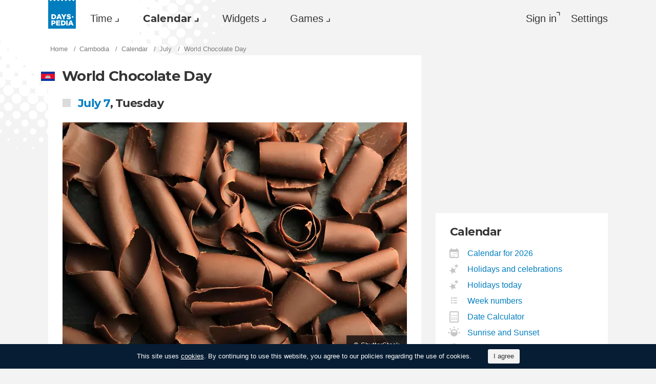

--- FILE ---
content_type: text/html; charset=utf-8
request_url: https://dayspedia.com/kh/calendar/holiday/24/
body_size: 13361
content:
<!doctype html>
<!--[if IE]> <html class="ie" lang="en" class=""> <![endif]-->
<!--[if (gt IE 10)|!(IE)]><!--> <html lang="en" prefix="og: http://ogp.me/ns#" class=""> <!--<![endif]-->
<head>
	<link rel="subresource" href="//cdn.dayspedia.com/css/main.min.v119a8f1e.css" />
	<link rel="preconnect" href="https://cdnjs.cloudflare.com" />
	<link rel="preconnect" href="//cdn.dayspedia.com/img/">
	<link rel="preconnect" href="//pagead2.googlesyndication.com">
	<link rel="preconnect" href="//www.google-analytics.com">
	<link rel="preconnect" href="//googleads.g.doubleclick.net">
	<link rel="preconnect" href="//securepubads.g.doubleclick.net">
	<link rel="preconnect" href="//tpc.googlesyndication.com">

	<meta http-equiv="X-UA-Compatible" content="IE=edge,chrome=1" />
	<meta charset="utf-8" />
	<meta name="viewport" content="width=device-width, initial-scale=1.0, minimum-scale=0.5, user-scalable=yes" />
	<meta name="description" content="Find out on what day the World Chocolate Day will be in 2026 in Cambodia. Calendar for the whole year, calendar for any month, lunar calendar, printable calendar." />
	<meta name="keywords" content="World Chocolate Day, calendar, 2026, Cambodia, holidays, celebrations" />
	<meta property="og:title" content="World Chocolate Day in Cambodia in 2026" />
	<meta property="og:type" content="website" />
	
	<meta property="og:url" content="https://dayspedia.com/kh/calendar/holiday/24/" />
	<meta property="fb:app_id" content="1863525107798779" />
	
		<meta property="og:image" content="https://cdn.dayspedia.com/img/fb-share.jpg" />
	
	<meta property="og:site_name" content="Dayspedia.com" />
	<meta property="og:description" content="Find out on what day the World Chocolate Day will be in 2026 in Cambodia. Calendar for the whole year, calendar for any month, lunar calendar, printable calendar." />

	<meta name="twitter:site" content="@dayspedia">
	<meta name="twitter:creator" content="@dayspedia">
	<meta name="twitter:title" content="World Chocolate Day in Cambodia in 2026">
	<meta name="twitter:description" content="Find out on what day the World Chocolate Day will be in 2026 in Cambodia. Calendar for the whole year, calendar for any month, lunar calendar, printable calendar.">

	<link rel="apple-touch-icon" sizes="180x180" href="//cdn.dayspedia.com/img/apple-touch-icon.png" />
	<link rel="icon" type="image/png" sizes="32x32" href="//cdn.dayspedia.com/img/favicon-32x32.png" />
	<link rel="icon" type="image/png" sizes="16x16" href="//cdn.dayspedia.com/img/favicon-16x16.png" />
	<link rel="icon" type="image/x-icon" href="//cdn.dayspedia.com/img/favicon.ico" />
	<link rel="mask-icon" href="//cdn.dayspedia.com/img/safari-pinned-tab.svg" color="#5bbad5" />
	<link rel="shortcut icon" type="image/x-icon" href="/favicon.ico" />
	<link rel="manifest" href="//cdn.dayspedia.com/img/site.webmanifest" />
	<meta name="theme-color" content="#ffffff" />
	<link rel="stylesheet" media="screen" href="//cdn.dayspedia.com/css/main.min.v119a8f1e.css" />
	<!--[if lt IE 9]><script src="https://cdnjs.cloudflare.com/ajax/libs/html5shiv/3.7.3/html5shiv.js"></script><![endif]-->

	<title>World Chocolate Day in Cambodia in 2026 | Dayspedia</title>


	<link rel="canonical" href="https://dayspedia.com/kh/calendar/holiday/24/" />



	<link rel="alternate" hreflang="bg" href="https://dayspedia.com/kh/calendar/holiday/24/?lang=bg" />

	<link rel="alternate" hreflang="cs" href="https://dayspedia.com/kh/calendar/holiday/24/?lang=cs" />

	<link rel="alternate" hreflang="de" href="https://dayspedia.com/kh/calendar/holiday/24/?lang=de" />

	<link rel="alternate" hreflang="da" href="https://dayspedia.com/kh/calendar/holiday/24/?lang=da" />

	<link rel="alternate" hreflang="en" href="https://dayspedia.com/kh/calendar/holiday/24/" />

	<link rel="alternate" hreflang="es" href="https://dayspedia.com/kh/calendar/holiday/24/?lang=es" />

	<link rel="alternate" hreflang="fi" href="https://dayspedia.com/kh/calendar/holiday/24/?lang=fi" />

	<link rel="alternate" hreflang="fr" href="https://dayspedia.com/kh/calendar/holiday/24/?lang=fr" />

	<link rel="alternate" hreflang="ja" href="https://dayspedia.com/kh/calendar/holiday/24/?lang=ja" />

	<link rel="alternate" hreflang="hr" href="https://dayspedia.com/kh/calendar/holiday/24/?lang=hr" />

	<link rel="alternate" hreflang="id" href="https://dayspedia.com/kh/calendar/holiday/24/?lang=id" />

	<link rel="alternate" hreflang="it" href="https://dayspedia.com/kh/calendar/holiday/24/?lang=it" />

	<link rel="alternate" hreflang="hu" href="https://dayspedia.com/kh/calendar/holiday/24/?lang=hu" />

	<link rel="alternate" hreflang="nl" href="https://dayspedia.com/kh/calendar/holiday/24/?lang=nl" />

	<link rel="alternate" hreflang="ko" href="https://dayspedia.com/kh/calendar/holiday/24/?lang=ko" />

	<link rel="alternate" hreflang="no" href="https://dayspedia.com/kh/calendar/holiday/24/?lang=no" />

	<link rel="alternate" hreflang="pl" href="https://dayspedia.com/kh/calendar/holiday/24/?lang=pl" />

	<link rel="alternate" hreflang="pt" href="https://dayspedia.com/kh/calendar/holiday/24/?lang=pt" />

	<link rel="alternate" hreflang="ro" href="https://dayspedia.com/kh/calendar/holiday/24/?lang=ro" />

	<link rel="alternate" hreflang="ru" href="https://dayspedia.com/kh/calendar/holiday/24/?lang=ru" />

	<link rel="alternate" hreflang="sk" href="https://dayspedia.com/kh/calendar/holiday/24/?lang=sk" />

	<link rel="alternate" hreflang="sv" href="https://dayspedia.com/kh/calendar/holiday/24/?lang=sv" />

	<link rel="alternate" hreflang="th" href="https://dayspedia.com/kh/calendar/holiday/24/?lang=th" />

	<link rel="alternate" hreflang="tr" href="https://dayspedia.com/kh/calendar/holiday/24/?lang=tr" />

	<link rel="alternate" hreflang="uk" href="https://dayspedia.com/kh/calendar/holiday/24/?lang=uk" />

	<link rel="alternate" hreflang="vi" href="https://dayspedia.com/kh/calendar/holiday/24/?lang=vi" />



<!-- Global site tag (gtag.js) - Google Analytics -->
<script async src="https://www.googletagmanager.com/gtag/js?id=UA-52815707-11"></script>

<script>
window.dataLayer = window.dataLayer || [];
function gtag(){dataLayer.push(arguments);}
gtag('js', new Date());
gtag('config', 'UA-52815707-11');
</script>

<script async src="https://cdn.fuseplatform.net/publift/tags/2/2994/fuse.js"></script>
<script>
	window.translatedMonthes = {
		January: "January",
		February: "February",
		March: "March",
		April: "April",
		May: "May",
		June: "June",
		July: "July",
		August: "August",
		September: "September",
		October: "October",
		November: "November",
		December: "December"
	}

	window.translatedWeekdays = {
		Monday: "Monday",
		Tuesday: "Tuesday",
		Wednesday: "Wednesday",
		Thursday: "Thursday",
		Friday: "Friday",
		Saturday: "Saturday",
		Sunday: "Sunday"
	}

	window.translatedToday = "today";
	window.translatedYesterday = "yesterday";
	window.translatedTomorrow = "tomorrow";
	window._currentLang = "en";
	window._ampm = true;

</script>
<script data-sdk="l/1.1.10" data-cfasync="false" nowprocket src="https://html-load.com/loader.min.js" charset="UTF-8"></script>
<script nowprocket>(function(){function t(o,e){const r=n();return(t=function(t,n){return r[t-=147]})(o,e)}function n(){const t=["localStorage","documentElement","charCodeAt","getBoundingClientRect","concat","loader_light","error","https://","2790HnWHeI","close-error-report","setAttribute","as_index","9bSdNTa","last_bfa_at","currentScript","POST","write","https://report.error-report.com/modal?eventId=&error=","data","width","host","hostname","src","appendChild","&url=","none","height","url","outerHTML","querySelector","title","check","138520miEAsI","value","setItem","addEventListener","loader-check","type","as_modal_loaded","iframe","/loader.min.js","length","5936364gjRtsw","createElement","querySelectorAll","btoa","name","3827976KxLEgf","script",'/loader.min.js"]',"location","65950OQGAYM","recovery","1906221iTITaO","href","display","map","https://error-report.com/report","contains",'script[src*="//',"Failed to load script: ","removeEventListener","toString","as_","onLine","reload","style","Cannot find currentScript","remove","Script not found","attributes","link,style","4EYFUQj","&error=","append","split","Fallback Failed","text","&domain=","_fa_","583jtZeXc","https://report.error-report.com/modal?eventId=","getComputedStyle","rtt","forEach","now","connection","3573215YimSna","338tpAHWF","message","https://report.error-report.com/modal?eventId=&error=Vml0YWwgQVBJIGJsb2NrZWQ%3D&domain=","searchParams","VGhlcmUgd2FzIGEgcHJvYmxlbSBsb2FkaW5nIHRoZSBwYWdlLiBQbGVhc2UgY2xpY2sgT0sgdG8gbGVhcm4gbW9yZS4=","textContent","from","width: 100vw; height: 100vh; z-index: 2147483647; position: fixed; left: 0; top: 0;"];return(n=function(){return t})()}(function(){const o=t,e=n();for(;;)try{if(514438===-parseInt(o(168))/1*(-parseInt(o(184))/2)+-parseInt(o(229))/3*(-parseInt(o(152))/4)+-parseInt(o(167))/5+parseInt(o(223))/6+-parseInt(o(218))/7+parseInt(o(208))/8*(-parseInt(o(188))/9)+-parseInt(o(227))/10*(-parseInt(o(160))/11))break;e.push(e.shift())}catch(t){e.push(e.shift())}})(),(()=>{"use strict";const n=t,o=n=>{const o=t;let e=0;for(let t=0,r=n[o(217)];t<r;t++)e=(e<<5)-e+n[o(178)](t),e|=0;return e},e=class{static[n(207)](){const t=n;var e,r;let c=arguments[t(217)]>0&&void 0!==arguments[0]?arguments[0]:t(228),a=!(arguments[t(217)]>1&&void 0!==arguments[1])||arguments[1];const i=Date[t(165)](),s=i-i%864e5,d=s-864e5,l=s+864e5,u=t(239)+o(c+"_"+s),w=t(239)+o(c+"_"+d),m=t(239)+o(c+"_"+l);return u!==w&&u!==m&&w!==m&&!(null!==(e=null!==(r=window[u])&&void 0!==r?r:window[w])&&void 0!==e?e:window[m])&&(a&&(window[u]=!0,window[w]=!0,window[m]=!0),!0)}};function r(o,e){const r=n;try{window[r(176)][r(210)](window[r(226)][r(196)]+r(159)+btoa(r(189)),Date[r(165)]()[r(238)]())}catch(t){}try{!async function(n,o){const e=r;try{if(await async function(){const n=t;try{if(await async function(){const n=t;if(!navigator[n(240)])return!0;try{await fetch(location[n(230)])}catch(t){return!0}return!1}())return!0;try{if(navigator[n(166)][n(163)]>1e3)return!0}catch(t){}return!1}catch(t){return!1}}())return;const r=await async function(n){const o=t;try{const t=new URL(o(233));t[o(171)][o(154)](o(213),o(181)),t[o(171)][o(154)](o(206),""),t[o(171)][o(154)](o(169),n),t[o(171)][o(154)](o(203),location[o(230)]);const e=await fetch(t[o(230)],{method:o(191)});return await e[o(157)]()}catch(t){return o(182)}}(n);document[e(220)](e(151))[e(164)]((t=>{const n=e;t[n(148)](),t[n(173)]=""}));let a=!1;window[e(211)](e(169),(t=>{const n=e;n(214)===t[n(194)]&&(a=!0)}));const i=document[e(219)](e(215));i[e(198)]=e(161)[e(180)](r,e(153))[e(180)](btoa(n),e(158))[e(180)](o,e(200))[e(180)](btoa(location[e(230)])),i[e(186)](e(242),e(175)),document[e(177)][e(199)](i);const s=t=>{const n=e;n(185)===t[n(194)]&&(i[n(148)](),window[n(237)](n(169),s))};window[e(211)](e(169),s);const d=()=>{const t=e,n=i[t(179)]();return t(201)!==window[t(162)](i)[t(231)]&&0!==n[t(195)]&&0!==n[t(202)]};let l=!1;const u=setInterval((()=>{if(!document[e(234)](i))return clearInterval(u);d()||l||(clearInterval(u),l=!0,c(n,o))}),1e3);setTimeout((()=>{a||l||(l=!0,c(n,o))}),3e3)}catch(t){c(n,o)}}(o,e)}catch(t){c(o,e)}}function c(t,o){const e=n;try{const n=atob(e(172));confirm(n)?location[e(230)]=e(193)[e(180)](btoa(t),e(158))[e(180)](o,e(200))[e(180)](btoa(location[e(230)])):location[e(241)]()}catch(t){location[e(230)]=e(170)[e(180)](o)}}(()=>{const t=n,o=n=>t(236)[t(180)](n);let c="";try{var a,i;null===(a=document[t(190)])||void 0===a||a[t(148)]();const n=null!==(i=function(){const n=t,o=n(187)+window[n(221)](window[n(226)][n(197)]);return window[o]}())&&void 0!==i?i:0;if(!e[t(207)](t(212),!1))return;const s="html-load.com,fb.html-load.com,content-loader.com,fb.content-loader.com"[t(155)](",");c=s[0];const d=document[t(205)](t(235)[t(180)](s[n],t(225)));if(!d)throw new Error(t(149));const l=Array[t(174)](d[t(150)])[t(232)]((n=>({name:n[t(222)],value:n[t(209)]})));if(n+1<s[t(217)])return function(n,o){const e=t,r=e(187)+window[e(221)](window[e(226)][e(197)]);window[r]=o}(0,n+1),void function(n,o){const e=t;var r;const c=document[e(219)](e(224));o[e(164)]((t=>{const n=e;let{name:o,value:r}=t;return c[n(186)](o,r)})),c[e(186)](e(198),e(183)[e(180)](n,e(216))),document[e(192)](c[e(204)]);const a=null===(r=document[e(190)])||void 0===r?void 0:r[e(204)];if(!a)throw new Error(e(147));document[e(192)](a)}(s[n+1],l);r(o(t(156)),c)}catch(n){try{n=n[t(238)]()}catch(t){}r(o(n),c)}})()})();})();</script>
</head>

<body itemscope itemtype="http://schema.org/WebPage">
	<header>
	<a href="/" class="i-logo" style="background-color:#007DBF;"><img src="//cdn.dayspedia.com/img/dayspedia_weblogo.svg" alt="Dayspedia" title="Dayspedia" /></a>
	<nav class="panel">
	<ul class="nav" role="menubar">

			<li class="nav__item--time dropdown" role="menuitem">
				<a href="/world-clock/" id="menu_2" data-toggle="menu" aria-haspopup="true" aria-expanded="false">Time</a>
				<ul class="dropdown-menu" aria-labelledby="menu_2" role="menu">
				
						<li role="menuitem"><a href="/world-clock/">World Clock</a></li>
					
						<li role="menuitem"><a href="/time-zone-map/">Time Zone Map</a></li>
					
						<li role="menuitem"><a href="/converter/">Time Zone Converter</a></li>
					
						<li role="menuitem"><a href="/daylight-saving-time/">Daylight Saving Time (DST)</a></li>
					
						<li role="menuitem"><a href="/timezonelist/">World Time Zone List</a></li>
					
						<li role="menuitem"><a href="/time/stopwatch/">Online Stopwatch</a></li>
					
						<li role="menuitem"><a href="/time/online/">Online Clock</a></li>
					
						<li role="menuitem"><a href="/time/timer/">Timer Online</a></li>
					
						<li role="menuitem"><a href="/time/countdown/">Countdown Timer</a></li>
					
				</ul>
			
		</li>
	
		<li class="nav__item--calendar dropdown active" role="menuitem">
			<a href="/kh/calendar/" id="dCalendar" data-toggle="menu" aria-haspopup="true" aria-expanded="false">Calendar</a>
			<ul class="dropdown-menu" aria-labelledby="dCalendar" role="menu">
		
				<li class="active" role="menuitem">
					<a href="/kh/calendar/">Calendar for 2026
					</a>
				</li>
		
				<li  role="menuitem">
					<a href="/kh/calendar/holidays/">Holidays and celebrations
					</a>
				</li>
		
				<li  role="menuitem">
					<a href="/kh/calendar/today/">Holidays today
					</a>
				</li>
		
				<li  role="menuitem">
					<a href="/weeks/">Week numbers
					</a>
				</li>
		
				<li  role="menuitem">
					<a href="/datecalculator/">Date Calculator
					</a>
				</li>
		
				<li  role="menuitem">
					<a href="/sun/">Sunrise and Sunset
					</a>
				</li>
		
				<li  role="menuitem">
					<a href="/moon/">Moon phases
					</a>
				</li>
		
			</ul>
		</li>
	
		</li>
	
			<li class="nav__item--widgets dropdown" role="menuitem">
				<a href="/widgets/" id="menu_10" data-toggle="menu" aria-haspopup="true" aria-expanded="false">Widgets</a>
				<ul class="dropdown-menu" aria-labelledby="menu_10" role="menu">
				
						<li role="menuitem"><a href="/widgets/digit/">Digital Clock</a></li>
					
						<li role="menuitem"><a href="/widgets/analog/">Analog Clock</a></li>
					
				</ul>
			
		</li>
	
		<li class="nav__item--games dropdown" role="menuitem">
		
			<a href="https://casualgamescollection.com/" id="menu_18" target="_blank" data-toggle="menu" aria-haspopup="true" aria-expanded="false">Games</a>
			<ul class="dropdown-menu" aria-labelledby="menu_18" role="menu">
				<li>
        <a class="i-puzzlegarage" href="https://puzzlegarage.com/" target="_blank" rel="noopener" onclick="this.href='https://puzzlegarage.com/?utm_source=dp&amp;utm_medium=menu&amp;utm_campaign=puzzle'" >
            Puzzles
        </a>
    </li>
<li>
        <a class="i-solitaire" href="https://solitairehut.com/" target="_blank" rel="noopener" onclick="this.href='https://solitairehut.com/?utm_source=dp&amp;utm_medium=menu&amp;utm_campaign=solitaire'" >
            Solitaire
        </a>
    </li>
<li>
        <a class="i-mahjongchest" href="https://mahjongchest.com/" target="_blank" rel="noopener" onclick="this.href='https://mahjongchest.com/?utm_source=dp&amp;utm_medium=menu&amp;utm_campaign=mahjong'" >
            Mahjong
        </a>
    </li>
<li>
        <a class="i-sudoku" href="https://sudokutable.com/" target="_blank" rel="noopener" onclick="this.href='https://sudokutable.com/?utm_source=dp&amp;utm_medium=menu&amp;utm_campaign=sudoku'" >
            Sudoku
        </a>
    </li>
<li>
        <a class="i-colorsbattle" href="https://colorsbattle.com/" target="_blank" rel="noopener" onclick="this.href='https://colorsbattle.com/?utm_source=dp&amp;utm_medium=menu&amp;utm_campaign=colorsbattle'" >
            Colors Battle
        </a>
    </li>
<li>
        <a class="i-minesweeperquest" href="https://minesweeperquest.com/" target="_blank" rel="noopener" onclick="this.href='https://minesweeperquest.com/?utm_source=dp&amp;utm_medium=menu&amp;utm_campaign=minesweeper'" >
            Minesweeper
        </a>
    </li>
<li>
        <a class="i-reversibattle" href="https://reversibattle.com/" target="_blank" rel="noopener" onclick="this.href='https://reversibattle.com/?utm_source=dp&amp;utm_medium=menu&amp;utm_campaign=reversi'" >
            Reversi
        </a>
    </li>
<li>
        <a class="i-backgammon" href="https://backgammoncity.com/" target="_blank" rel="noopener" onclick="this.href='https://backgammoncity.com/?utm_source=dp&amp;utm_medium=menu&amp;utm_campaign=backgammon'" >
            Backgammon
        </a>
    </li>


			</ul>
		
		</li>
	
			
				<li class="nav__item--login" role="menuitem">
					<a href="#popup_auth" data-toggle="modal" role="button">Sign in</a>
				</li>
			
		
		</li>
	<li class="nav__item--settings" role="menuitem"><a href="/settings/?redirect=/kh/calendar/holiday/24/" role="button">Settings</a>
		
		</li>
	
	</ul>
	</nav>
</header>
<div class="wrapper" id="body_wrapper">
<ul class="breadcrumbs" itemscope="" itemtype="http://schema.org/BreadcrumbList" role="navigation">
    
	<li itemprop="itemListElement" itemscope="" itemtype="http://schema.org/ListItem">
		<a href="/" itemprop="item" itemtype="https://schema.org/Thing">
			<span itemprop="name">Home</span>
		</a>
		<meta itemprop="position" content="1" />
	</li>
    
	<li itemprop="itemListElement" itemscope="" itemtype="http://schema.org/ListItem">
		<a href="/kh/" itemprop="item" itemtype="https://schema.org/Thing">
			<span itemprop="name">Cambodia</span>
		</a>
		<meta itemprop="position" content="2" />
	</li>
    
	<li itemprop="itemListElement" itemscope="" itemtype="http://schema.org/ListItem">
		<a href="/kh/calendar/" itemprop="item" itemtype="https://schema.org/Thing">
			<span itemprop="name">Calendar</span>
		</a>
		<meta itemprop="position" content="3" />
	</li>
    
	<li itemprop="itemListElement" itemscope="" itemtype="http://schema.org/ListItem">
		<a href="/kh/calendar/july/" itemprop="item" itemtype="https://schema.org/Thing">
			<span itemprop="name">July</span>
		</a>
		<meta itemprop="position" content="4" />
	</li>

<li>
    <span>World Chocolate Day</span>
</li>

</ul>
<main class="column--12 calendar-date">       
    <section class="block">
        <h1 class="i-flag kh">World Chocolate Day</h1>
<h2 class="celebrate"><a href="/kh/calendar/july/07/">July 7</a>, 
Tuesday</h2><figure><picture title="World Chocolate Day" data-original-title="World Chocolate Day">
    <source srcset="//cdn.dayspedia.com/img/h/18/24_preview.v22.webp, //cdn.dayspedia.com/img/h/18/24_preview_r.v22.webp 2x" type="image/webp" />
    <img src="//cdn.dayspedia.com/img/h/18/24_preview.v22.jpg" srcset="//cdn.dayspedia.com/img/h/18/24_preview.v22.jpg, //cdn.dayspedia.com/img/h/18/24_preview_r.v22.jpg 2x" alt="World Chocolate Day"
>
</picture>
<figcaption>&copy;&nbsp;ShutterStock</figcaption></figure>World Chocolate Day, also known as International Chocolate Day, is an annual celebration of chocolate. It is observed on July 7th each year and marks the supposed date when chocolate was first introduced to Europe in 1550.<br /><br /><b>History of World Chocolate Day</b>  <br />While chocolate has been consumed for thousands of years, World Chocolate Day was first celebrated in 2009. The date was chosen to commemorate the introduction of chocolate to European culture, which significantly influenced its global popularity.<br /><br /><b>How People Celebrate</b>  <br />People around the world celebrate World Chocolate Day in various ways, including:<br /><br />- Eating their favorite chocolate treats  <br />- Sharing chocolate with friends and family  <br />- Trying new or exotic chocolate varieties  <br />- Visiting chocolate factories or museums  <br />- Baking chocolate-based desserts  <br /><br /><b>Interesting Facts About Chocolate</b>  <br />- Chocolate comes from the cacao bean, which grows on the cacao tree native to Central and South America.  <br />- Dark chocolate contains antioxidants and may have health benefits when consumed in moderation.  <br />- The scientific name for the cacao tree is Theobroma cacao, which means &#34;food of the gods.&#34;  <br />- Switzerland is one of the top chocolate-consuming countries per capita.  <br /><br />World Chocolate Day is a fun and delicious way to appreciate one of the world’s most beloved treats. Whether you enjoy it in a bar, a drink, or a dessert, it’s a perfect excuse to indulge in chocolate and learn more about its rich history and cultural significance.<p class="__decorate"><a href="https://en.wikipedia.org/wiki/World_Chocolate_Day" class="i-wiki" target="_blank">World Chocolate Day</a></p>
    </section>
<div class="banner--main">
		<div data-fuse="22858371044"></div>
	</div>
        
    <section class="block">
		<b>World Chocolate Day</b> – days left: 158. <a href="/time/countdown/?name=World+Chocolate+Day&amp;tmu=1783396800">Create Countdown to Event</a>
	</section>

        
    <section class="block calendar">
        <h2>World Chocolate Day in other years</h2>
        <ul class="calendar-date__years">

            <li>
                <span><a href="/kh/calendar/2021/">2021</a></span>
                <span>
<a href="/kh/calendar/2021/july/07/">July 7</a>, 
        Wednesday
                </span>
            </li>

            <li>
                <span><a href="/kh/calendar/2022/">2022</a></span>
                <span>
<a href="/kh/calendar/2022/july/07/">July 7</a>, 
        Thursday
                </span>
            </li>

            <li>
                <span><a href="/kh/calendar/2023/">2023</a></span>
                <span>
<a href="/kh/calendar/2023/july/07/">July 7</a>, 
        Friday
                </span>
            </li>

            <li>
                <span><a href="/kh/calendar/2024/">2024</a></span>
                <span>
<a href="/kh/calendar/2024/july/07/">July 7</a>, 
        Sunday
                </span>
            </li>

            <li>
                <span><a href="/kh/calendar/2025/">2025</a></span>
                <span>
<a href="/kh/calendar/2025/july/07/">July 7</a>, 
        Monday
                </span>
            </li>

            <li>
                <span><a href="/kh/calendar/2027/">2027</a></span>
                <span>
<a href="/kh/calendar/2027/july/07/">July 7</a>, 
        Wednesday
                </span>
            </li>
            
    </ul>
</section>
     

<section class="block">
    <h2>World Chocolate Day in other countries</h2>
<div class="panel"><ul class="list-places collapse in" id="countries-near" aria-expanded="true"><li><a href="/la/calendar/holiday/24/" class="i-flag la">Laos</a></li><li><a href="/th/calendar/holiday/24/" class="i-flag th">Thailand</a></li><li><a href="/vn/calendar/holiday/24/" class="i-flag vn">Vietnam</a></li></ul><ul class="list-places collapse" id="countries-all" aria-expanded="false"><li><a href="/af/calendar/holiday/24/" class="i-flag af">Afghanistan</a></li><li><a href="/al/calendar/holiday/24/" class="i-flag al">Albania</a></li><li><a href="/dz/calendar/holiday/24/" class="i-flag dz">Algeria</a></li><li><a href="/as/calendar/holiday/24/" class="i-flag as">American Samoa</a></li><li><a href="/ad/calendar/holiday/24/" class="i-flag ad">Andorra</a></li><li><a href="/ao/calendar/holiday/24/" class="i-flag ao">Angola</a></li><li><a href="/ai/calendar/holiday/24/" class="i-flag ai">Anguilla</a></li><li><a href="/ag/calendar/holiday/24/" class="i-flag ag">Antigua and Barbuda</a></li><li><a href="/ar/calendar/holiday/24/" class="i-flag ar">Argentina</a></li><li><a href="/am/calendar/holiday/24/" class="i-flag am">Armenia</a></li><li><a href="/aw/calendar/holiday/24/" class="i-flag aw">Aruba</a></li><li><a href="/au/calendar/holiday/24/" class="i-flag au">Australia</a></li><li><a href="/at/calendar/holiday/24/" class="i-flag at">Austria</a></li><li><a href="/az/calendar/holiday/24/" class="i-flag az">Azerbaijan</a></li><li><a href="/bs/calendar/holiday/24/" class="i-flag bs">Bahamas</a></li><li><a href="/bh/calendar/holiday/24/" class="i-flag bh">Bahrain</a></li><li><a href="/bd/calendar/holiday/24/" class="i-flag bd">Bangladesh</a></li><li><a href="/bb/calendar/holiday/24/" class="i-flag bb">Barbados</a></li><li><a href="/by/calendar/holiday/24/" class="i-flag by">Belarus</a></li><li><a href="/be/calendar/holiday/24/" class="i-flag be">Belgium</a></li><li><a href="/bz/calendar/holiday/24/" class="i-flag bz">Belize</a></li><li><a href="/bj/calendar/holiday/24/" class="i-flag bj">Benin</a></li><li><a href="/bm/calendar/holiday/24/" class="i-flag bm">Bermuda</a></li><li><a href="/bt/calendar/holiday/24/" class="i-flag bt">Bhutan</a></li><li><a href="/bo/calendar/holiday/24/" class="i-flag bo">Bolivia</a></li><li><a href="/bq/calendar/holiday/24/" class="i-flag bq">Bonaire</a></li><li><a href="/ba/calendar/holiday/24/" class="i-flag ba">Bosnia and Herzegovina</a></li><li><a href="/bw/calendar/holiday/24/" class="i-flag bw">Botswana</a></li><li><a href="/br/calendar/holiday/24/" class="i-flag br">Brazil</a></li><li><a href="/vg/calendar/holiday/24/" class="i-flag vg">British Virgin Islands</a></li><li><a href="/bn/calendar/holiday/24/" class="i-flag bn">Brunei</a></li><li><a href="/bg/calendar/holiday/24/" class="i-flag bg">Bulgaria</a></li><li><a href="/bf/calendar/holiday/24/" class="i-flag bf">Burkina Faso</a></li><li><a href="/bi/calendar/holiday/24/" class="i-flag bi">Burundi</a></li><li><a href="/cf/calendar/holiday/24/" class="i-flag cf">CAR</a></li><li><a href="/cm/calendar/holiday/24/" class="i-flag cm">Cameroon</a></li><li><a href="/ca/calendar/holiday/24/" class="i-flag ca">Canada</a></li><li><a href="/cv/calendar/holiday/24/" class="i-flag cv">Cape Verde</a></li><li><a href="/ky/calendar/holiday/24/" class="i-flag ky">Cayman Islands</a></li><li><a href="/td/calendar/holiday/24/" class="i-flag td">Chad</a></li><li><a href="/cl/calendar/holiday/24/" class="i-flag cl">Chile</a></li><li><a href="/cn/calendar/holiday/24/" class="i-flag cn">China</a></li><li><a href="/co/calendar/holiday/24/" class="i-flag co">Colombia</a></li><li><a href="/km/calendar/holiday/24/" class="i-flag km">Comoros</a></li><li><a href="/cg/calendar/holiday/24/" class="i-flag cg">Congo</a></li><li><a href="/ck/calendar/holiday/24/" class="i-flag ck">Cook Islands</a></li><li><a href="/cr/calendar/holiday/24/" class="i-flag cr">Costa Rica</a></li><li><a href="/hr/calendar/holiday/24/" class="i-flag hr">Croatia</a></li><li><a href="/cu/calendar/holiday/24/" class="i-flag cu">Cuba</a></li><li><a href="/cw/calendar/holiday/24/" class="i-flag cw">Curacao</a></li><li><a href="/cy/calendar/holiday/24/" class="i-flag cy">Cyprus</a></li><li><a href="/cz/calendar/holiday/24/" class="i-flag cz">Czech Republic</a></li><li><a href="/cd/calendar/holiday/24/" class="i-flag cd">DR Congo</a></li><li><a href="/dk/calendar/holiday/24/" class="i-flag dk">Denmark</a></li><li><a href="/dj/calendar/holiday/24/" class="i-flag dj">Djibouti</a></li><li><a href="/dm/calendar/holiday/24/" class="i-flag dm">Dominica</a></li><li><a href="/do/calendar/holiday/24/" class="i-flag do">Dominican Republic</a></li><li><a href="/tl/calendar/holiday/24/" class="i-flag tl">East Timor</a></li><li><a href="/ec/calendar/holiday/24/" class="i-flag ec">Ecuador</a></li><li><a href="/eg/calendar/holiday/24/" class="i-flag eg">Egypt</a></li><li><a href="/sv/calendar/holiday/24/" class="i-flag sv">El Salvador</a></li><li><a href="/gq/calendar/holiday/24/" class="i-flag gq">Equatorial Guinea</a></li><li><a href="/er/calendar/holiday/24/" class="i-flag er">Eritrea</a></li><li><a href="/ee/calendar/holiday/24/" class="i-flag ee">Estonia</a></li><li><a href="/sz/calendar/holiday/24/" class="i-flag sz">Eswatini</a></li><li><a href="/et/calendar/holiday/24/" class="i-flag et">Ethiopia</a></li><li><a href="/fk/calendar/holiday/24/" class="i-flag fk">Falkland Islands</a></li><li><a href="/fo/calendar/holiday/24/" class="i-flag fo">Faroe Islands</a></li><li><a href="/fj/calendar/holiday/24/" class="i-flag fj">Fiji</a></li><li><a href="/fi/calendar/holiday/24/" class="i-flag fi">Finland</a></li><li><a href="/fr/calendar/holiday/24/" class="i-flag fr">France</a></li><li><a href="/gf/calendar/holiday/24/" class="i-flag gf">French Guiana</a></li><li><a href="/pf/calendar/holiday/24/" class="i-flag pf">French Polynesia</a></li><li><a href="/ga/calendar/holiday/24/" class="i-flag ga">Gabon</a></li><li><a href="/gm/calendar/holiday/24/" class="i-flag gm">Gambia</a></li><li><a href="/ge/calendar/holiday/24/" class="i-flag ge">Georgia</a></li><li><a href="/de/calendar/holiday/24/" class="i-flag de">Germany</a></li><li><a href="/gh/calendar/holiday/24/" class="i-flag gh">Ghana</a></li><li><a href="/gi/calendar/holiday/24/" class="i-flag gi">Gibraltar</a></li><li><a href="/gr/calendar/holiday/24/" class="i-flag gr">Greece</a></li><li><a href="/gl/calendar/holiday/24/" class="i-flag gl">Greenland</a></li><li><a href="/gd/calendar/holiday/24/" class="i-flag gd">Grenada</a></li><li><a href="/gp/calendar/holiday/24/" class="i-flag gp">Guadeloupe</a></li><li><a href="/gu/calendar/holiday/24/" class="i-flag gu">Guam</a></li><li><a href="/gt/calendar/holiday/24/" class="i-flag gt">Guatemala</a></li><li><a href="/gg/calendar/holiday/24/" class="i-flag gg">Guernsey</a></li><li><a href="/gn/calendar/holiday/24/" class="i-flag gn">Guinea</a></li><li><a href="/gw/calendar/holiday/24/" class="i-flag gw">Guinea-Bissau</a></li><li><a href="/gy/calendar/holiday/24/" class="i-flag gy">Guyana</a></li><li><a href="/ht/calendar/holiday/24/" class="i-flag ht">Haiti</a></li><li><a href="/hn/calendar/holiday/24/" class="i-flag hn">Honduras</a></li><li><a href="/hk/calendar/holiday/24/" class="i-flag hk">Hong Kong</a></li><li><a href="/hu/calendar/holiday/24/" class="i-flag hu">Hungary</a></li><li><a href="/is/calendar/holiday/24/" class="i-flag is">Iceland</a></li><li><a href="/in/calendar/holiday/24/" class="i-flag in">India</a></li><li><a href="/id/calendar/holiday/24/" class="i-flag id">Indonesia</a></li><li><a href="/ir/calendar/holiday/24/" class="i-flag ir">Iran</a></li><li><a href="/iq/calendar/holiday/24/" class="i-flag iq">Iraq</a></li><li><a href="/ie/calendar/holiday/24/" class="i-flag ie">Ireland</a></li><li><a href="/im/calendar/holiday/24/" class="i-flag im">Isle of Man</a></li><li><a href="/il/calendar/holiday/24/" class="i-flag il">Israel</a></li><li><a href="/it/calendar/holiday/24/" class="i-flag it">Italy</a></li><li><a href="/ci/calendar/holiday/24/" class="i-flag ci">Ivory Coast</a></li><li><a href="/jm/calendar/holiday/24/" class="i-flag jm">Jamaica</a></li><li><a href="/jp/calendar/holiday/24/" class="i-flag jp">Japan</a></li><li><a href="/je/calendar/holiday/24/" class="i-flag je">Jersey</a></li><li><a href="/jo/calendar/holiday/24/" class="i-flag jo">Jordan</a></li><li><a href="/kz/calendar/holiday/24/" class="i-flag kz">Kazakhstan</a></li><li><a href="/ke/calendar/holiday/24/" class="i-flag ke">Kenya</a></li><li><a href="/ki/calendar/holiday/24/" class="i-flag ki">Kiribati</a></li><li><a href="/xk/calendar/holiday/24/" class="i-flag xk">Kosovo</a></li><li><a href="/kw/calendar/holiday/24/" class="i-flag kw">Kuwait</a></li><li><a href="/kg/calendar/holiday/24/" class="i-flag kg">Kyrgyzstan</a></li><li><a href="/la/calendar/holiday/24/" class="i-flag la">Laos</a></li><li><a href="/lv/calendar/holiday/24/" class="i-flag lv">Latvia</a></li><li><a href="/lb/calendar/holiday/24/" class="i-flag lb">Lebanon</a></li><li><a href="/ls/calendar/holiday/24/" class="i-flag ls">Lesotho</a></li><li><a href="/lr/calendar/holiday/24/" class="i-flag lr">Liberia</a></li><li><a href="/ly/calendar/holiday/24/" class="i-flag ly">Libya</a></li><li><a href="/li/calendar/holiday/24/" class="i-flag li">Liechtenstein</a></li><li><a href="/lt/calendar/holiday/24/" class="i-flag lt">Lithuania</a></li><li><a href="/lu/calendar/holiday/24/" class="i-flag lu">Luxembourg</a></li><li><a href="/mo/calendar/holiday/24/" class="i-flag mo">Macau</a></li><li><a href="/mg/calendar/holiday/24/" class="i-flag mg">Madagascar</a></li><li><a href="/mw/calendar/holiday/24/" class="i-flag mw">Malawi</a></li><li><a href="/my/calendar/holiday/24/" class="i-flag my">Malaysia</a></li><li><a href="/mv/calendar/holiday/24/" class="i-flag mv">Maldives</a></li><li><a href="/ml/calendar/holiday/24/" class="i-flag ml">Mali</a></li><li><a href="/mt/calendar/holiday/24/" class="i-flag mt">Malta</a></li><li><a href="/mh/calendar/holiday/24/" class="i-flag mh">Marshall Islands</a></li><li><a href="/mq/calendar/holiday/24/" class="i-flag mq">Martinique</a></li><li><a href="/mr/calendar/holiday/24/" class="i-flag mr">Mauritania</a></li><li><a href="/mu/calendar/holiday/24/" class="i-flag mu">Mauritius</a></li><li><a href="/yt/calendar/holiday/24/" class="i-flag yt">Mayotte</a></li><li><a href="/mx/calendar/holiday/24/" class="i-flag mx">Mexico</a></li><li><a href="/fm/calendar/holiday/24/" class="i-flag fm">Micronesia</a></li><li><a href="/md/calendar/holiday/24/" class="i-flag md">Moldova</a></li><li><a href="/mc/calendar/holiday/24/" class="i-flag mc">Monaco</a></li><li><a href="/mn/calendar/holiday/24/" class="i-flag mn">Mongolia</a></li><li><a href="/me/calendar/holiday/24/" class="i-flag me">Montenegro</a></li><li><a href="/ms/calendar/holiday/24/" class="i-flag ms">Montserrat</a></li><li><a href="/ma/calendar/holiday/24/" class="i-flag ma">Morocco</a></li><li><a href="/mz/calendar/holiday/24/" class="i-flag mz">Mozambique</a></li><li><a href="/mm/calendar/holiday/24/" class="i-flag mm">Myanmar</a></li><li><a href="/na/calendar/holiday/24/" class="i-flag na">Namibia</a></li><li><a href="/nr/calendar/holiday/24/" class="i-flag nr">Nauru</a></li><li><a href="/np/calendar/holiday/24/" class="i-flag np">Nepal</a></li><li><a href="/nl/calendar/holiday/24/" class="i-flag nl">Netherlands</a></li><li><a href="/nc/calendar/holiday/24/" class="i-flag nc">New Caledonia</a></li><li><a href="/nz/calendar/holiday/24/" class="i-flag nz">New Zealand</a></li><li><a href="/ni/calendar/holiday/24/" class="i-flag ni">Nicaragua</a></li><li><a href="/ne/calendar/holiday/24/" class="i-flag ne">Niger</a></li><li><a href="/ng/calendar/holiday/24/" class="i-flag ng">Nigeria</a></li><li><a href="/kp/calendar/holiday/24/" class="i-flag kp">North Korea</a></li><li><a href="/mk/calendar/holiday/24/" class="i-flag mk">North Macedonia</a></li><li><a href="/mp/calendar/holiday/24/" class="i-flag mp">Northern Mariana Islands</a></li><li><a href="/no/calendar/holiday/24/" class="i-flag no">Norway</a></li><li><a href="/om/calendar/holiday/24/" class="i-flag om">Oman</a></li><li><a href="/pk/calendar/holiday/24/" class="i-flag pk">Pakistan</a></li><li><a href="/pw/calendar/holiday/24/" class="i-flag pw">Palau</a></li><li><a href="/ps/calendar/holiday/24/" class="i-flag ps">Palestine</a></li><li><a href="/pa/calendar/holiday/24/" class="i-flag pa">Panama</a></li><li><a href="/pg/calendar/holiday/24/" class="i-flag pg">Papua New Guinea</a></li><li><a href="/py/calendar/holiday/24/" class="i-flag py">Paraguay</a></li><li><a href="/pe/calendar/holiday/24/" class="i-flag pe">Peru</a></li><li><a href="/ph/calendar/holiday/24/" class="i-flag ph">Philippines</a></li><li><a href="/pl/calendar/holiday/24/" class="i-flag pl">Poland</a></li><li><a href="/pt/calendar/holiday/24/" class="i-flag pt">Portugal</a></li><li><a href="/pr/calendar/holiday/24/" class="i-flag pr">Puerto Rico</a></li><li><a href="/qa/calendar/holiday/24/" class="i-flag qa">Qatar</a></li><li><a href="/re/calendar/holiday/24/" class="i-flag re">Reunion</a></li><li><a href="/ro/calendar/holiday/24/" class="i-flag ro">Romania</a></li><li><a href="/ru/calendar/holiday/24/" class="i-flag ru">Russia</a></li><li><a href="/rw/calendar/holiday/24/" class="i-flag rw">Rwanda</a></li><li><a href="/sh/calendar/holiday/24/" class="i-flag sh">Saint Helena</a></li><li><a href="/kn/calendar/holiday/24/" class="i-flag kn">Saint Kitts and Nevis</a></li><li><a href="/lc/calendar/holiday/24/" class="i-flag lc">Saint Lucia</a></li><li><a href="/mf/calendar/holiday/24/" class="i-flag mf">Saint Martin</a></li><li><a href="/vc/calendar/holiday/24/" class="i-flag vc">Saint Vincent and the Grenadines</a></li><li><a href="/bl/calendar/holiday/24/" class="i-flag bl">Saint-Barthelemy</a></li><li><a href="/ws/calendar/holiday/24/" class="i-flag ws">Samoa</a></li><li><a href="/sm/calendar/holiday/24/" class="i-flag sm">San Marino</a></li><li><a href="/st/calendar/holiday/24/" class="i-flag st">Sao Tome and Principe</a></li><li><a href="/sa/calendar/holiday/24/" class="i-flag sa">Saudi Arabia</a></li><li><a href="/sn/calendar/holiday/24/" class="i-flag sn">Senegal</a></li><li><a href="/rs/calendar/holiday/24/" class="i-flag rs">Serbia</a></li><li><a href="/sc/calendar/holiday/24/" class="i-flag sc">Seychelles</a></li><li><a href="/sl/calendar/holiday/24/" class="i-flag sl">Sierra Leone</a></li><li><a href="/sg/calendar/holiday/24/" class="i-flag sg">Singapore</a></li><li><a href="/sx/calendar/holiday/24/" class="i-flag sx">Sint Maarten</a></li><li><a href="/sk/calendar/holiday/24/" class="i-flag sk">Slovakia</a></li><li><a href="/si/calendar/holiday/24/" class="i-flag si">Slovenia</a></li><li><a href="/sb/calendar/holiday/24/" class="i-flag sb">Solomon Islands</a></li><li><a href="/so/calendar/holiday/24/" class="i-flag so">Somalia</a></li><li><a href="/za/calendar/holiday/24/" class="i-flag za">South Africa</a></li><li><a href="/kr/calendar/holiday/24/" class="i-flag kr">South Korea</a></li><li><a href="/ss/calendar/holiday/24/" class="i-flag ss">South Sudan</a></li><li><a href="/es/calendar/holiday/24/" class="i-flag es">Spain</a></li><li><a href="/lk/calendar/holiday/24/" class="i-flag lk">Sri Lanka</a></li><li><a href="/pm/calendar/holiday/24/" class="i-flag pm">St. Pierre and Miquelon</a></li><li><a href="/sd/calendar/holiday/24/" class="i-flag sd">Sudan</a></li><li><a href="/sr/calendar/holiday/24/" class="i-flag sr">Suriname</a></li><li><a href="/se/calendar/holiday/24/" class="i-flag se">Sweden</a></li><li><a href="/ch/calendar/holiday/24/" class="i-flag ch">Switzerland</a></li><li><a href="/sy/calendar/holiday/24/" class="i-flag sy">Syria</a></li><li><a href="/tw/calendar/holiday/24/" class="i-flag tw">Taiwan</a></li><li><a href="/tj/calendar/holiday/24/" class="i-flag tj">Tajikistan</a></li><li><a href="/tz/calendar/holiday/24/" class="i-flag tz">Tanzania</a></li><li><a href="/th/calendar/holiday/24/" class="i-flag th">Thailand</a></li><li><a href="/tg/calendar/holiday/24/" class="i-flag tg">Togo</a></li><li><a href="/tk/calendar/holiday/24/" class="i-flag tk">Tokelau</a></li><li><a href="/to/calendar/holiday/24/" class="i-flag to">Tonga</a></li><li><a href="/tt/calendar/holiday/24/" class="i-flag tt">Trinidad and Tobago</a></li><li><a href="/tn/calendar/holiday/24/" class="i-flag tn">Tunisia</a></li><li><a href="/tr/calendar/holiday/24/" class="i-flag tr">Turkey</a></li><li><a href="/tm/calendar/holiday/24/" class="i-flag tm">Turkmenistan</a></li><li><a href="/tc/calendar/holiday/24/" class="i-flag tc">Turks and Caicos Islands</a></li><li><a href="/tv/calendar/holiday/24/" class="i-flag tv">Tuvalu</a></li><li><a href="/vi/calendar/holiday/24/" class="i-flag vi">U.S. Virgin Islands</a></li><li><a href="/ae/calendar/holiday/24/" class="i-flag ae">UAE</a></li><li><a href="/ug/calendar/holiday/24/" class="i-flag ug">Uganda</a></li><li><a href="/ua/calendar/holiday/24/" class="i-flag ua">Ukraine</a></li><li><a href="/uk/calendar/holiday/24/" class="i-flag uk">United Kingdom</a></li><li><a href="/us/calendar/holiday/24/" class="i-flag us">United States</a></li><li><a href="/uy/calendar/holiday/24/" class="i-flag uy">Uruguay</a></li><li><a href="/uz/calendar/holiday/24/" class="i-flag uz">Uzbekistan</a></li><li><a href="/vu/calendar/holiday/24/" class="i-flag vu">Vanuatu</a></li><li><a href="/va/calendar/holiday/24/" class="i-flag va">Vatican</a></li><li><a href="/ve/calendar/holiday/24/" class="i-flag ve">Venezuela</a></li><li><a href="/vn/calendar/holiday/24/" class="i-flag vn">Vietnam</a></li><li><a href="/wf/calendar/holiday/24/" class="i-flag wf">Wallis and Futuna</a></li><li><a href="/eh/calendar/holiday/24/" class="i-flag eh">Western Sahara</a></li><li><a href="/ye/calendar/holiday/24/" class="i-flag ye">Yemen</a></li><li><a href="/zm/calendar/holiday/24/" class="i-flag zm">Zambia</a></li><li><a href="/zw/calendar/holiday/24/" class="i-flag zw">Zimbabwe</a></li></ul></div>
<span class="more collapsed" aria-expanded="false" onclick="Dayspedia.toggleShowMore(this, 'Show more', 'Show less')" role="button">Show more</span>  
</section>

        
<nav class="block calendar-navigation">
    <div class="calendar-navigation__item">
<a href="/kh/calendar/july/06/">July 6</a>
<a href="/kh/calendar/holiday/2979/">World Fried Chicken Day</a>    
    </div>
    <div class="calendar-navigation__current">
        <a href="/kh/calendar/july/">All holidays in July</a>
    </div>
    <div class="calendar-navigation__item">
<a href="/kh/calendar/july/08/">July 8</a>
<a href="/kh/calendar/holiday/4766/">One Of Us Is Missing Day</a>  
    </div>
</nav>
        
</main>
    
<aside class="column--3">
    <div class="banner--aside">
<!-- 71161633/mrec_1/mrec_1 -->
<div data-fuse="22857887038"></div>
</div>

    <section class="block">
    <h2>Calendar</h2>
    <ul class="list-links--decorated">
    
            <li>
                <a href="/kh//calendar/" class="i-calendar">Calendar for 2026
                </a>
            </li>
    
            <li>
                <a href="/kh//calendar/holidays/" class="i-stars">Holidays and celebrations
                </a>
            </li>
    
            <li>
                <a href="/kh//calendar/today/" class="i-stars">Holidays today
                </a>
            </li>
    
            <li>
                <a href="/weeks/" class="i-list">Week numbers
                </a>
            </li>
    
            <li>
                <a href="/datecalculator/" class="i-calc">Date Calculator
                </a>
            </li>
    
            <li>
                <a href="/sun/" class="i-sunrise">Sunrise and Sunset
                </a>
            </li>
    
            <li>
                <a href="/moon/" class="i-moon">Moon phases
                </a>
            </li>
    
    </ul>
</section>

</aside>       
<!--/wrapper-->
</div>

<footer>
	<div class="banner--main">
		<!-- 71161633/footer/footer -->
		<div data-fuse="22857887041"></div>
	</div>

	<div class="footer">

		<div class="footer__copyright">
			<div class="footer__dropups">
				<div class="dropup">
					
					<span class="i-flag uk" id="dLang" data-toggle="menu" aria-haspopup="true" aria-expanded="false" aria-label="Current language" role="button">English</span>
					<div class="dropdown-menu _langs" aria-labelledby="dLang" aria-label="You can select another language">
						<ul role="menu">
						
							<li role="menuitem"><a href="?lang=de" class="i-flag de">Deutsch</a></li>
						
							<li role="menuitem"><a href="?lang=es" class="i-flag es">Español</a></li>
						
							<li role="menuitem"><a href="?lang=fr" class="i-flag fr">Français</a></li>
						
							<li role="menuitem"><a href="?lang=pt" class="i-flag pt">Português</a></li>
						
						</ul>
						<ul role="menu">
						
							<li role="menuitem"><a href="?lang=bg">Български</a></li>
						
							<li role="menuitem"><a href="?lang=cs">Čeština</a></li>
						
							<li role="menuitem"><a href="?lang=da">Dansk</a></li>
						
							<li role="menuitem"><a href="?lang=fi">Suomi</a></li>
						
							<li role="menuitem"><a href="?lang=ja">日本語</a></li>
						
							<li role="menuitem"><a href="?lang=hr">Hrvatski</a></li>
						
							<li role="menuitem"><a href="?lang=id">Bahasa Indonesia</a></li>
						
							<li role="menuitem"><a href="?lang=it">Italiano</a></li>
						
							<li role="menuitem"><a href="?lang=hu">Magyar</a></li>
						
							<li role="menuitem"><a href="?lang=nl">Nederlands</a></li>
						
							<li role="menuitem"><a href="?lang=ko">한국어</a></li>
						
							<li role="menuitem"><a href="?lang=no">Norsk</a></li>
						
							<li role="menuitem"><a href="?lang=pl">Polski</a></li>
						
							<li role="menuitem"><a href="?lang=ro">Română</a></li>
						
							<li role="menuitem"><a href="?lang=ru">Русский</a></li>
						
							<li role="menuitem"><a href="?lang=sk">Slovenčina</a></li>
						
							<li role="menuitem"><a href="?lang=sv">Svenska</a></li>
						
							<li role="menuitem"><a href="?lang=th">ไทย</a></li>
						
							<li role="menuitem"><a href="?lang=tr">Türkçe</a></li>
						
							<li role="menuitem"><a href="?lang=uk">Українська</a></li>
						
							<li role="menuitem"><a href="?lang=vi">Tiếng Việt</a></li>
						
						</ul>
					</div>
				</div>

				<div class="dropup">
					
					<span class="i-theme" id="dTheme" data-toggle="menu" aria-haspopup="true" aria-expanded="false" aria-label="Color theme" role="button">Auto</span>
					<div class="dropdown-menu _themes" aria-hidden="true" aria-labelledby="dTheme" aria-label="You can select theme" role="menu">
						<ul role="menu">
							
								<li role="menuitem" data-key="theme" style="display:none;">
									<a class="i-theme" href="">Auto</a>
								</li>
							
								<li role="menuitem" data-key="dark" style="">
									<a class="i-dark" href="">Dark</a>
								</li>
							
								<li role="menuitem" data-key="light" style="">
									<a class="i-light" href="">Light</a>
								</li>
							
						</ul>
					</div>
				</div>
			</div>

	&copy;&nbsp;Dayspedia.com, 2018-2026. Created by <a href="https://final-level.com/">FINAL&nbsp;LEVEL</a>.

	<ul class="footer__navbar" role="menubar">
		<li role="menuitem"><a href="/terms/" class="active">Terms</a></li>
		<li role="menuitem"><a href="/privacy/">Privacy</a></li>
	
		<li role="menuitem"><a href="/feedback/">Contact us</a></li>
	</ul>
</div>

		<div class="footer__social">
			Follow us on:
			<a href="https://www.facebook.com/dayspedia/" class="i-fb" title="Facebook" target="_blank"></a>
			<a href="https://twitter.com/dayspedia" class="i-tw" title="Twitter" target="_blank"></a>
			<a href="https://www.instagram.com/dayspedia_com/" class="i-inst" title="Instagram" target="_blank"></a>
		</div>

	<!--/footer-->
	</div>
</footer>

<div class="modal _login fade" id="popup_auth" tabindex="-1" aria-labelledby="myModalLabel_0" aria-hidden="true" role="dialog">
	<div class="modal__dialog">
		<div class="modal__content">
			<button class="i-close" data-dismiss="modal" aria-label="Close" aria-hidden="true"></button>
			<h3 class="modal__heading" id="myModalLabel_0">Sign in, please</h3>
			<p>
				Authorization is only required to store your personal settings.
			</p>
			<div class="login__agreement" id="login_agree">
				<input type="checkbox" id="user-agree">
				<label for="user-agree">I have read and agree with the</label>
				<a href="/terms/" target="policy">Terms</a>&nbsp;&
				<a href="/privacy/" target="policy">Privacy</a>
			</div>
			<p>
				Sign in with
			</p>
			<div class="login__social-buttons">
				<a href="/social/redirect/1/" class="i-fb disabled" title="Facebook"></a>
				<a href="/social/redirect/3/" class="i-google disabled" title="Google"></a>
			</div>
			<div>
				<small class="more collapsed" data-toggle="collapse" data-target="#auth_options" aria-expanded="false">Show more authorization ways</small>
			</div>
			<div class="panel">
				<div class="login__social-buttons collapse" id="auth_options" aria-expanded="false">
			<!--	<a href="/social/redirect/2/" class="i-tw disabled" title="Twitter"></a> -->
					<a href="/social/redirect/8/" class="i-vk disabled" title="VKontakte"></a>
					<a href="/social/redirect/10/" class="i-mailru disabled" title="Mail.ru">
					</a>
					<a href="/social/redirect/11/" class="i-yandex disabled" title="Yandex"></a>
					<a href="/social/redirect/9/" class="i-yahoo disabled" title="Yahoo!"></a>
				</div>
			</div>
		</div>
	</div>
</div>

<div class="modal _worldclock-settings fade" id="popup_add_place" tabindex="-1" aria-labelledby="myModalLabel_3" aria-hidden="true" role="dialog" style="display: none;">
	<div class="modal__dialog">
		<div class="modal__content">
			<button class="i-close" data-dismiss="modal" aria-label="Close" aria-hidden="true"></button>
			<h3 class="modal__heading" id="myModalLabel_3">Add another Place</h3>
			<form class="cities_settings">
				<fieldset>
					<div class="input-suggestion">
						<input type="search" value="" id="place_search" placeholder="Start typing Name of Location" title="Start typing Name of Location" autocomplete="off"/>
						<ul class="input-suggestion__menu" role="menu">
						</ul>
					</div>
				</fieldset>
				<fieldset>
					<legend>Display Common Locations</legend>
					<ul class="cols--2">
						
							<li>
								<input type="checkbox" checked="checked" name="4254" id="settings_4254" />
									<label for="settings_4254">London</label>
							</li>
						
							<li>
								<input type="checkbox" checked="checked" name="1586" id="settings_1586" />
									<label for="settings_1586">New York</label>
							</li>
						
							<li>
								<input type="checkbox" checked="checked" name="4317" id="settings_4317" />
									<label for="settings_4317">Tokyo</label>
							</li>
						
					</ul>
				</fieldset>
				<fieldset class="form-action">
					<input type="button" class="cancel" value="Cancel" data-dismiss="modal" aria-hidden="true" />
					<input type="submit" class="button" value="Save" />
				</fieldset>
			</form>
		</div>
	</div>
</div>

<div class="modal fade _privacy" id="popup_gdpr" tabindex="-1" aria-labelledby="gdpr" aria-hidden="true" role="dialog" style="display: none;">
  <div class="modal__dialog">
    <div class="modal__content">
      <button class="i-close" data-dismiss="modal" aria-label="Close" aria-hidden="true"></button>
      <h3 class="modal__heading" id="gdpr">Data retention</h3>
      <p>You acknowledge the removal of your account and all personal data associated with it. After confirmation, all data will be deleted without recovery options.</p>
      <div class="text-right">
        <input type="button" class="button" data-dismiss="modal" aria-label="Close" aria-hidden="true" value="Cancel">
        <a href="/" id="privacy_remove" class="button">Delete</a>
      </div>
    </div>
  </div>
</div>

<div class="modal _stopwatch-export fade" id="popup_stopwatch-export" tabindex="-1" aria-labelledby="myModalLabel_e" aria-hidden="true" role="dialog">

	<div class="modal__dialog">
		<div class="modal__content">
			<button class="i-close" data-dismiss="modal" aria-label="Close" aria-hidden="true"></button>
			<h3 class="modal__heading" id="myModalLabel_e">Results export</h3>

			<p>Separator:
				<select><option value="	">Tab</option><option value=",">Comma (,)</option><option value=";">Semicolon (;)</option></select>
			</p>

			<p>
				
				<textarea readonly="readonly" autocomplete="off" data-header="#|Label|Interval|Total|Recorded at">
				</textarea>
			</p>

			<fieldset class="form-action">
				<button type="button" id="export_copy" class="button">Copy</button>
				<button type="button" id="export_save" class="button">Save file</button>
			</fieldset>

		</div>
	</div>
</div>

<div class="modal fade" id="popup_timer-set" tabindex="-1" aria-labelledby="myModalLabel_t" aria-hidden="true" role="dialog">
	
	<div class="modal__dialog">
		<div class="modal__content">
			<button class="i-close" data-dismiss="modal" aria-label="Close" aria-hidden="true"></button>
			
			<form>
				<h3 class="modal__heading" id="myModalLabel_t">Main Timer setup</h3>
				<fieldset class="modal__timer-settings__time">
					<p>
						<label for="timer_hrs">Hours</label>
						<br>
						<input type="number" id="timer_hrs" min="0" max="99" value="" placeholder="0">
					</p>
					<p>
						<label for="timer_mins">Minutes</label>
						<br>
						<input type="number" id="timer_mins" min="0" max="59" value="" placeholder="0">
					</p>
					<p>
						<label for="timer_secs">Seconds</label>
						<br>
						<input type="number" id="timer_secs" min="0" max="59" value="0" placeholder="0">
					</p>
				</fieldset>
				
				<div id="timer_error" class="alert--error" role="alert" style="display: none">You didn&#39;t specify an interval</div>
				
				<fieldset>
					<p>
						<span class="switch-box"><input type="checkbox" id="timer_sound_sample" checked=""><i></i><label for="timer_sound_sample">Show countdown before start</label></span>
					</p>
				</fieldset>
				
				<fieldset class="form-action--left">
					<button id="timer_setup" type="button" class="button">Set</button>
				</fieldset>
			</form>
			
		</div>
	</div>
</div>

<div class="modal fade" id="popup_timer_save" tabindex="-1" aria-labelledby="myModalLabel_ts" aria-hidden="true" role="dialog" style="display: none;">
	<div class="modal__dialog">
		<div class="modal__content">
			<button class="i-close" data-dismiss="modal" aria-label="Close" aria-hidden="true"></button>
			<h3 class="modal__heading" id="myModalLabel_ts">Save to My Timers</h3>

			<form>
				<fieldset>
					<input type="text" id="timer_name" placeholder="Enter Timer name" required="">
				</fieldset>

				<fieldset class="form-action--right">
					<button type="button" class="cancel" data-dismiss="modal">Cancel</button>
					<button type="button" id="timer_save_button" class="button" data-dismiss="modal">Save</button>
				</fieldset>
			</form>

		</div>
	</div>
</div>

<div class="modal fade" id="popup_set_location" tabindex="-1" aria-labelledby="myModalLabel_1" aria-hidden="true" role="dialog" style="display: none;">

	<div class="modal__dialog">
		<div class="modal__content">
			<button class="i-close" data-dismiss="modal" aria-label="Close" aria-hidden="true"></button>

			<h3 class="modal__heading" id="myModalLabel_1">Your location</h3>

			<form>
				<div class="input-suggestion">
					<input id="location_set" type="text" value="" placeholder="Search for any Place" title="Search for any Place" autocomplete="off">
					<ul class="input-suggestion__menu" role="menu">
					</ul>
				</div>

				<p class="list-suggestion">Nearest:
				
						<a href="" data-cityid="47244" data-dismiss="modal" class="list-suggestion__item">Grandview Heights</a>
					
						,
				
						<a href="" data-cityid="38963" data-dismiss="modal" class="list-suggestion__item">Bexley</a>
					
						,
				
						<a href="" data-cityid="7742" data-dismiss="modal" class="list-suggestion__item">Upper Arlington</a>
					
						,
				
						<a href="" data-cityid="54862" data-dismiss="modal" class="list-suggestion__item">Whitehall</a>
					
						,
				
						<a href="" data-cityid="44084" data-dismiss="modal" class="list-suggestion__item">Lincoln Village</a>
					
				</p>

				<fieldset class="form-action">
					<input type="button" class="cancel" value="Cancel" data-dismiss="modal" aria-hidden="true">
					<input type="button" class="button" value="Set" data-dismiss="modal">
				</fieldset>
			</form>
		<!--/.modal__content-->
		</div>
	<!--/.modal__dialog-->
	</div>
<!--/#popup_set_location-->
</div>




<div class="panel alert--cookies collapse in" id="alert_cookies" role="alertdialog">
		<span>
			This site uses <a href="/privacy/">cookies</a>. By continuing to use this website, you agree to our policies regarding the use of cookies.
	</span>
	<span class="action">
		<input type="button" id="agree_cookies" data-toggle="collapse" data-target="#alert_cookies" aria-expanded="true" value="I agree">
			</span>
	</div>





	<div class="modal fade _privacy" id="popup_ccpa" tabindex="-1" aria-labelledby="ccpa" aria-hidden="true" role="dialog" style="display: none;">
		<div class="modal__dialog">
			<div class="modal__content">
				<button class="i-close" data-dismiss="modal" aria-label="Close" aria-hidden="true"></button>
				<h3 class="modal__heading" id="ccpa">Restricts Google to use your personal data</h3>
				<p>By processing this request, you will restricts Google to use your personal data. Google will only show you non-personalized ads. Non-personalized ads are based on contextual information, such as the content of our website.</p>
				<div class="text-right">
					<input type="button" class="button" data-dismiss="modal" aria-label="Close" aria-hidden="true" value="Cancel"> <a href="to Google" target="_blank" id="restrict_ccpa" class="button">Restrict</a>
				</div>
			</div>
		</div>
	<!--/popup_ccpa-->
	</div>



	<script src="//cdnjs.cloudflare.com/ajax/libs/moment.js/2.30.1/moment.min.js"></script>

<script src="//ajax.googleapis.com/ajax/libs/jquery/1.11.2/jquery.min.js"></script>
<script src="https://cdnjs.cloudflare.com/ajax/libs/todc-bootstrap/3.3.7-3.3.13/js/bootstrap.min.js"></script>
<script src="//cdn.dayspedia.com/js/dayspedia.min.v855f82f5.js"></script><script src="//cdn.dayspedia.com/js/moment-timezone-with-data-10-year-range.min.v994b1cca.js"></script>
</body>
</html>


--- FILE ---
content_type: application/javascript
request_url: https://html-load.com/script/dayspedia.com.js?hash=-1866409136
body_size: 172873
content:
// 
!function(){function a2n(t,e){const n=a2e();return(a2n=function(t,e){return n[t-=148]})(t,e)}function a2e(){const t=["path( [<fill-rule> ,]? <string> )","Failed to detect bot: botd timeout","boolean-expr","getLocationFromList","[<display-outside>||<display-inside>]|<display-listitem>|<display-internal>|<display-box>|<display-legacy>|<-non-standard-display>","adsinteractive.com","offset","type","as_modal_loaded","getServices","description","sources","apcnf","3rd-party xhr error","MessageEvent_data","instream","even","urlGenerate","ghi","optable.co","srcdoc","cqmax","is_admiral_adwall_rendered","classList","<url>|<string>","requestBids","<html></html>","readystatechange","cs.lkqd.net","immediate","selector","<'margin-inline-end'>","inside|outside","asin( <calc-sum> )","RegExp_test","halifaxcourier.co.uk","rch","mod( <calc-sum> , <calc-sum> )","none|[crop||cross]","QiBjMQkzRlklPGZfYjJsdV44Wk5DeiNHJ3ZXTTdyJlE9","https://ads.yieldmo.com/exchange/prebid","*[id]","about:blank","fGAJJ1JxajZDTldIXUk4c3g3dTNm","imprnt-cnt","Function_toString","eWJmcQ==","limit_memory_filter","none|ideograph-alpha|ideograph-numeric|ideograph-parenthesis|ideograph-space","^(https?:)?\\/\\/ad\\.doubleclick\\.net\\/ddm\\/track(imp|clk)","width not set properly","selectorsToForceProtect","prevUntil","postmedia.digital","sdk_version","cef","div","whatcardev.haymarket.com","is_acceptable_ads_blocked","navigator.productSub is undefined","atan2( <calc-sum> , <calc-sum> )","sddan.com","https://ads.nicovideo.jp","leftComparison","options","bydata.com","setAttribute","dotomi.com","HTMLElement_innerText","navigator.plugins is undefined","defaultPrevented","smartadserver.com","linear-gradient( [[<angle>|to <side-or-corner>]||<color-interpolation-method>]? , <color-stop-list> )","right","as-tester-handler-added","openx.net","htlbid.com","tokens","Y3J4bWpmN3loZ3Q2bzNwOGwwOWl2","getSizes","normal|reverse|alternate|alternate-reverse","XMLHttpRequest_responseXML","Selector is expected","cache_is_blocking_ads","copyScriptElement","nonzero|evenodd","toUpperCase","AtKeyword","gamezop.com","Terminate - not registered in db","api.receptivity.io","!(function(){","__hooked","snapInterval( <percentage> , <percentage> )|snapList( <percentage># )","googleads.g.doubleclick.net","<'top'>{1,2}","/translator","browserKind","show|hide","colon-token","cmE7TUg3emZBb1EJeFRVaD9uPSFOSks5PHZgNXsjbVsz","Unknown type: ","adma","Reflect","option sameSite is invalid","eventName","parentNode","contentDocument","head","btoa","Unknown node type `","<fixed-breadth>|minmax( <fixed-breadth> , <track-breadth> )|minmax( <inflexible-breadth> , <fixed-breadth> )","unshift","geb","a3luYg==","none|<offset-path>||<coord-box>","<-webkit-gradient()>|<-legacy-linear-gradient>|<-legacy-repeating-linear-gradient>|<-legacy-radial-gradient>|<-legacy-repeating-radial-gradient>","pos","<'border-width'>||<'border-style'>||<color>","this.href='https://paid.outbrain.com/network/redir","<empty string>","ignore|stretch-to-fit","prependData","cmp.osano.com","creativecdn.com","auto|optimizeSpeed|optimizeLegibility|geometricPrecision","iframe message timeout","admanmedia.com","eDI5aGI4cHd2c2lsY21xMDY1dDQzN3JueXVvMWpmemtl","_version","/negotiate/script-set-value","content-ad","matchStack","https://consent.newcastleworld.com","Unknown context `","placeholder-slot","ui-serif|ui-sans-serif|ui-monospace|ui-rounded","<matrix()>|<translate()>|<translateX()>|<translateY()>|<scale()>|<scaleX()>|<scaleY()>|<rotate()>|<skew()>|<skewX()>|<skewY()>|<matrix3d()>|<translate3d()>|<translateZ()>|<scale3d()>|<scaleZ()>|<rotate3d()>|<rotateX()>|<rotateY()>|<rotateZ()>|<perspective()>","urlRegexes","capture","token","add","/ssvast_track/v2","dbm_d","getArg","Identifier","option priority is invalid","cqi","ad\\.doubleclick\\.net|static\\.dable\\.io","'progid:' [<ident-token> '.']* [<ident-token>|<function-token> <any-value>? )]","UnicodeRange","` should contain a prelude","setRequestHeader","<simple-selector>#","normal|compact","as-click-message-handler-added","adshield-loaded","Raw","cdn.iubenda.com","<masking-mode>#"," used missed syntax definition ","longestMatch","` for ","setHTMLUnsafe","<dashed-ident>","parseString","hwb( [<hue>|none] [<percentage>|none] [<percentage>|none] [/ [<alpha-value>|none]]? )","_ad","MessagePort","eval","HTMLStyleElement","open","https://cmp.petbook.de","send","sascdn.com","<'inset-block'>","flat|preserve-3d","PerformanceResourceTiming_transferSize","djlhcHlpazYyMzBqNW1sN244YnVxcmYxemdzY2V3eHQ0","<'inline-size'>","[Bot] bot detected, botKind=","promise","rtt",'meta[name="as-event-handler-added"]',"adtrafficquality.google","ping","content-security-policy","adnami.io","kind"," is not a constructor or null","Unexpected input","omid_message_method","quantumdex.io","repeat|no-repeat|space|round","XnpHW3dtCkNgPThCdj48Jl0wOlQgTCNweDNYbGktbikuNA==","decodeId","data-meta","[getDecodedLocation] failed to find decoded location","margin-top","freeze","plainchicken.com","inventory_name","always|auto|avoid","RVlmP1JOMmF9V2JVNWVIX3xTdEpv","translateY( <length-percentage> )","original.line and original.column are not numbers -- you probably meant to omit the original mapping entirely and only map the generated position. If so, pass null for the original mapping instead of an object with empty or null values.","/negotiate/v2/image?width=","NodeList","localeCompare","[[left|center|right|span-left|span-right|x-start|x-end|span-x-start|span-x-end|x-self-start|x-self-end|span-x-self-start|span-x-self-end|span-all]||[top|center|bottom|span-top|span-bottom|y-start|y-end|span-y-start|span-y-end|y-self-start|y-self-end|span-y-self-start|span-y-self-end|span-all]|[block-start|center|block-end|span-block-start|span-block-end|span-all]||[inline-start|center|inline-end|span-inline-start|span-inline-end|span-all]|[self-block-start|center|self-block-end|span-self-block-start|span-self-block-end|span-all]||[self-inline-start|center|self-inline-end|span-self-inline-start|span-self-inline-end|span-all]|[start|center|end|span-start|span-end|span-all]{1,2}|[self-start|center|self-end|span-self-start|span-self-end|span-all]{1,2}]","ActiveBorder|ActiveCaption|AppWorkspace|Background|ButtonFace|ButtonHighlight|ButtonShadow|ButtonText|CaptionText|GrayText|Highlight|HighlightText|InactiveBorder|InactiveCaption|InactiveCaptionText|InfoBackground|InfoText|Menu|MenuText|Scrollbar|ThreeDDarkShadow|ThreeDFace|ThreeDHighlight|ThreeDLightShadow|ThreeDShadow|Window|WindowFrame|WindowText","start prebid request bidsBackHandler for ","fo2nsdf","czN6Ym85YWhnZjdsazV5MGN1bXJwcW53eDZpNGpldnQy","postMessage","Element_className","window.top._df.t","compareByGeneratedPositionsInflated","qrscanner.net","at-keyword-token","autoRecovery","HTMLAnchorElement_href","https://googleads.g.doubleclick.net","isVisible","https://cmp.bz-berlin.de","Name is expected","parentElement","rel","0|1","postmedia.solutions.cdn.optable.co","styleSheets","AdShield API cmd.push","https://bidder.criteo.com/cdb","decode","Mozilla/5.0 (Windows NT 10.0; Win64; x64) AppleWebKit/537.36 (KHTML, like Gecko) Chrome/134.0.0.0 Safari/537.36","AdShield API cmd.push result","useandom-26T198340PX75pxJACKVERYMINDBUSHWOLF_GQZbfghjklqvwyzrict","anchor( <anchor-element>?&&<anchor-side> , <length-percentage>? )","hashchange","https://cmp.myhomebook.de","mmctsvc.com","__driver_evaluate","pbjsList","isRaptive","rlcdn.com","adwallpaper","rhombusads.com","<calc-value> ['*' <calc-value>|'/' <number>]*","_ignoreInvalidMapping","HTMLFormElement_target","HTMLMetaElement_httpEquiv","applyTo","<'border-top-color'>","Unknown property","document.documentElement is undefined","cross-fade( <cf-mixing-image> , <cf-final-image>? )","break-walk","fmget_targets","first","truvidplayer.com","__lastWatirAlert","replaceAll","Attribute selector (=, ~=, ^=, $=, *=, |=) is expected","host","marker-end","race","[<line-names>|<name-repeat>]+","<complex-real-selector>#","circle|ellipse","Parse error: ","\n  ","eXB3engydXNtOG9nNXE3NHRhbmxiNnJpM3ZjZWhqOWtmMQ==","normal|light|dark|<palette-identifier>","bqstreamer.com","navigator.permissions.query is not a function","dvmin","HTMLElement","<custom-property-name>","JSON_stringify","ep2.adtrafficquality.google","Performance.network","ad_unit_path","Unsupported version: ","intersectionRect","selectorText","String or url() is expected","isPropagationStopped","node","kueezrtb.com","<predefined-rgb> [<number>|<percentage>|none]{3}","pbjs","none|text|all|-moz-none","pa-pbjs-frame","trim","Promise","size","ag.dns-finder.com","nexx360.io","image-set( <image-set-option># )","x-add-header-lengths","create","atmedia.hu","[<length>{2,3}&&<color>?]","consumeNumber","outerHeight","publisherId","script_onerror","cookie","Node_baseURI",": [left|right|first|blank]","9xhANaS","__hooked_preframe",'[class^="div-gpt-ad"]',"__as_xhr_open_args","!self","lvi","adblock_circumvent_score","string","loading","onetag-sys.com","auto? [none|<length>]","position","edinburghnews.scotsman.com","sin( <calc-sum> )","ad01","getContext","N/A","replace","[[<family-name>|<generic-voice>] ,]* [<family-name>|<generic-voice>]|preserve","window.Notification is undefined","logCmpBlockingStatus",'target="_top"',"sqrt( <calc-sum> )","admiral","disallowEmpty","e6d29821","noktacom.rtb.monetixads.com","sourceRoot","initLogUploadHandler","7d518f02","[auto|<length-percentage>]{1,4}","title (english only)","consumeFunctionName","windowSize","auto|<svg-length>","floor","pubkey","eatDelim","requestNonPersonalizedAds","Timed out waiting for consent readiness","slimerjs","_generateSourcesContent","Negotiate async ads failed: ","https://googleads.g.doubleclick.net/pagead/ads","attr( <attr-name> <type-or-unit>? [, <attr-fallback>]? )","Function.prototype.bind is undefined","ACK_VISIBLE","mediatradecraft.com","none|[<shape-box>||<basic-shape>]|<image>","sleipnir/",".pages.dev","vendor","Range","tcString","slot_element_id","isVisibleNode","[<predefined-rgb-params>|<xyz-params>]","aXp4c29tcWgzcDhidmdhNDl3N2Z5MnRsdWM2ZTVuMDFy","isNaN","[<length>|<percentage>|auto]{1,4}","no-cors","<number-one-or-greater>","Parentheses","<wq-name>","[none|<custom-ident>]#","-moz-repeating-radial-gradient( <-legacy-radial-gradient-arguments> )|-webkit-repeating-radial-gradient( <-legacy-radial-gradient-arguments> )|-o-repeating-radial-gradient( <-legacy-radial-gradient-arguments> )","repeat( [<integer [1,∞]>] , [<line-names>? <fixed-size>]+ <line-names>? )","rotate3d( <number> , <number> , <number> , [<angle>|<zero>] )","auto|start|end|left|right|center|justify","<relative-real-selector>#","AtruleDescriptor","worldhistory.org","bzVoa203OHVwMnl4d3Z6c2owYXQxYmdscjZlaTQzbmNx","en-us","single|multiple","JSON_parse","before doesn't belong to list","travelbook.de","Map","googMsgType","eof","\n  syntax: ","[auto|reverse]||<angle>","-moz-linear-gradient( <-legacy-linear-gradient-arguments> )|-webkit-linear-gradient( <-legacy-linear-gradient-arguments> )|-o-linear-gradient( <-legacy-linear-gradient-arguments> )","calledSelenium","insertRule","naver","Matching for a tree with var() is not supported","appendList","BatteryManager","insertList","auto|text|none|contain|all","SECSSOBrowserChrome","pbstck.com","list","feature","<ident>","XMLHttpRequest_response","<'margin-block'>","auto|both|start|end|maximum|clear","media","timeout","polarbyte.com","block","CanvasCaptureMediaStream","playwire.com","ot-","stylesheet","http://api.dable.io/widgets/","SIMID:","okNetworkStatusCodes","securepubads.g.doubleclick.net","<script>window.parent.postMessage('","':' <pseudo-class-selector>|<legacy-pseudo-element-selector>"," is blocked","'[' <custom-ident>* ']'","ease|ease-in|ease-out|ease-in-out|cubic-bezier( <number [0,1]> , <number> , <number [0,1]> , <number> )","atrulePrelude","dn0qt3r0xannq.cloudfront.net","important","all","ellipse( [<shape-radius>{2}]? [at <position>]? )","Window_setInterval","cqb","createElement","computed","negotiate_fail","XMLHttpRequest.onreadystatechange","Symbol","/favicon.ico?","sync.search.spotxchange.com","webkitPersistentStorage","onreadystatechange","adjust.com","languages","fundingchoicesmessages.google.com","dWwyb3cwMWo5enE1OG1mazRjdjM3YWJzeWlndGVoNnhu","turn","center|start|end|self-start|self-end|flex-start|flex-end","additionalAdsBait","lookupOffsetNonSC","errArgs","consumeUntilLeftCurlyBracket","kumo.network-n.com","localStorage","mgid.com","https://cdn.privacy-mgmt.com","Terminate - IVT blocked","<length-percentage>|closest-side|farthest-side","<compound-selector> [<combinator>? <compound-selector>]*","Zm1qeA==","marphezis.com","set","[proportional-nums|tabular-nums]","Expected ","opera","rem","WebGLRenderingContext is null","sourceMap","eVw2WmcxcW1ea3pjJ3woWWlvUiI+Rgo=","hotjar.com","blocked_script_cache","https://aax.amazon-adsystem.com/e/dtb/bid","__as_xhr_processed","ar-yahoo-v1","height","none|<filter-function-list>","gdprApplies","auto|none|scrollbar|-ms-autohiding-scrollbar","<counter-style>|<string>|none","<family-name>#","api.adiostech.com","<'border-top-style'>","HTMLVideoElement_poster","Terminate - keep original acceptable ads","nthChildOf","none|element|auto","yellowblue.io","ReadableStream is not supported in fetchLater","XXX","getTokenStart","lookupOffset","content-visibility","Document_URL","{-token","<'margin-left'>{1,2}","start|center|end|baseline|stretch","process"," is expected","clone","scrollX","option domain is invalid","Frame not visible","split","Analytics.event(","_skipValidation","application/json","Counter","bricks-co.com","click","auto|<'border-style'>","createAuctionNonce","tokenBefore","memoryLimitThreshold","none|[[<dashed-ident>||<try-tactic>]|<'position-area'>]#","<url> <decibel>?|none","removeProperty","cookielaw.org","not_blocking_ads","( <container-condition> )|( <size-feature> )|style( <style-query> )|<general-enclosed>","setImmediate","test","Field `","about:srcdoc","fuse","contain|none|auto","Neither `enter` nor `leave` walker handler is set or both aren't a function","cover|contain|entry|exit|entry-crossing|exit-crossing","isVisibleIframe","localhost|dable\\.io","as-event-handler-added","unsafe|safe","Terminate - non-adblock","<'max-height'>","leader( <leader-type> )","CDO-token","event_sample_ratio","dataset","isSleipnir","ADM (","; HttpOnly","responseURL","checkPropertyName","_client_fetch","cos( <calc-sum> )",'":[{"id":"',"from-image|<angle>|[<angle>? flip]","rcap","mustIncludeStrings","v9-","HTMLTableCellElement","function ","Atrule","skipValidation","baseline|sub|super|<svg-length>","only","Response","HTMLImageElement_src","zemanta.com","getEntriesByType","criteo.com","_sources","whitespace-token","workers.dev","edg/","removeItem","generic",'<div class="',"as_parent","//# sourceURL=rtb_adm.js","scribd.com","anyclip.com","ar-v1","powerad.ai","; Expires=","configIndex","allocateCursor","stylesheetUrlsToLoadBeforeHooking","Forward report url to engineers","drag|no-drag","[<layer-name>#|<layer-name>?]","-webkit-calc(","ccgateway.net","otSDKStub","XMLHttpRequest_open","forEachToken","(E2) Invalid protect url: ","dvw","7cfdc6c7","HTMLScriptElement_attributionSrc","[normal|x-slow|slow|medium|fast|x-fast]||<percentage>","repeat|stretch|round","/view","padding-bottom","running|paused","Element_id","__prehooked","Operator","[<position> ,]? [[[<-legacy-radial-gradient-shape>||<-legacy-radial-gradient-size>]|[<length>|<percentage>]{2}] ,]? <color-stop-list>","cdn.adapex.io","Array","end","extra","performance_gpt_ad_rendered","toStringTag","radial-gradient( [<ending-shape>||<size>]? [at <position>]? , <color-stop-list> )","_ads","ignoreInvalidMapping","writable","toISOString","Percentage","hooked_page","XHlqTUYtZiJSWwlId3hucylwSUMxPTI1OEU5NlBLOkpPCg==","$chrome_asyncScriptInfo","onClickAutoRecovery","<number [0,∞]> [/ <number [0,∞]>]?","normal|ultra-condensed|extra-condensed|condensed|semi-condensed|semi-expanded|expanded|extra-expanded|ultra-expanded","domains","element-tagName","AdShield API","matchAtrulePrelude","Text","calc(","findDeclarationValueFragments","Missed `structure` field in `","pageview","auto|after","ads_","appier.net","repeat( [<integer [1,∞]>] , [<line-names>? <track-size>]+ <line-names>? )","<unknown>","<url>+","SelectorList","<!DOCTYPE html>","none|proximity|mandatory","microad.net","[<'outline-width'>||<'outline-style'>||<'outline-color'>]","https://ad-delivery.net/px.gif?ch=1","logs","addtl_consent","Expect `","none|chained","contents","canvas","mozInnerScreenX","AS-ENCODED-VAL","7IDMIli","not-","addIframeVisibilityCheckHandler","insert","XMLHttpRequest_responseText","<ray()>|<url>|<basic-shape>","<number>|<percentage>","reportToSentry","adjacket",", scrollY: ",".constructor","X2w8IFZ6cURGOjJnNjF3e2ltKCI3TEFaYS9eaiVcJ0s/","exportSnapshot","setTimeout","safeframe.googlesyndication.com","Document_getElementsByClassName","fuseplatform.net","auto|use-script|no-change|reset-size|ideographic|alphabetic|hanging|mathematical|central|middle|text-after-edge|text-before-edge","<html><head></head><body></body></html>","innovid.com","as-search-","<'-ms-content-zoom-snap-type'>||<'-ms-content-zoom-snap-points'>","https://img-load.com","N3k6eDIxOF1VI05DfW5XYU1Te0w=","dvmax","__gads=ID=","google_ads","<declaration-value>?","scanSpaces","none|[x|y|block|inline|both] [mandatory|proximity]?","<complex-selector>#","CSSStyleDeclaration.set/get/removeProperty","gwd-","<integer>|auto","<image>|<color>","_sourceRoot","openxcdn.net","scrollTo","last_bfa_at","MUVIYi58dT9wKHFmUGl0eSdyNk8lCXc9XTlCSlJEOzo4aw==","auto|bar|block|underscore","<string>|<image>|<custom-ident>","scrollX,Y",'"><\/script></head><body></body></html>',"<keyframes-name>","brainlyads.com","<'rest-before'> <'rest-after'>?","analytics_ds","Failed to load profile: ","value","AddMatchOnce","/ivt/detect","; Path=","$cdc_asdjflasutopfhvcZLmcfl_",'[id^="google_dfp_"]',"https://hb.minutemedia-prebid.com/hb-mm-multi","acceptableAdsBait","window.top.document.domain;","element( <custom-ident> , [first|start|last|first-except]? )|element( <id-selector> )","match.rundsp.com","TkduRThhX3kuRmpZTz00dzNdcDc=","Invalid protect url prefix: ","Tig5fCEvX1JEdjZRKSI4P0wjaFdscjs=","webkitSpeechGrammar","azk2WUsodi8mSUNtR0IJNWJ6YT9IY1BfMVcgcVJvQS49Cg==","ima://","lep.co.uk","Element_matches","light-dark( <color> , <color> )","scaleZ( [<number>|<percentage>] )","key","Invalid base64 digit: ","<media-query-list>","none|all|<dashed-ident>#","POST","scrollHeight","auto||<ratio>","</div>","<grid-line> [/ <grid-line>]?","navigator.permissions is undefined","shouldHookDomContentLoadedLateListeners","originalColumn","fansided","gigacalculator.com","lines","innerHeight","generatedLine","S1ppe140PG0iNSdjJQpYTHVyeXBxQThbZUl3LURSfGtiQg==","data-cmp-ab","Failed to fetch","text_ads","cp.edl.co.kr","adshield-api","features","action","gpt-"," pending cmds","compareByOriginalPositions","use","Exception occurred in hooked function ","from|to|<percentage>|<timeline-range-name> <percentage>","TBL","[<declaration>? ';']* <declaration>?","flux.jp","luminance|alpha","cmpChar","no purpose 1 consent","VzB8N196fXtyb1lraFhMXiUoJy8+TnRRR2d1WlNBNHZV","normal|[fill||stroke||markers]","attributionsrc=","parse","backgroundImage","Expected more digits in base 64 VLQ value.","https://content-loader.com","undefined","startsWith","https://consent.up.welt.de","rest","pubads","https://prebid.trustedstack.com/rtb/trustedstack","safe","fromCharCode","RegExp","getTargeting","esp.rtbhouse.com","none|<color>|<url> [none|<color>]?|context-fill|context-stroke","bidswitch.net","none|blink","normal|<baseline-position>|<content-distribution>|<overflow-position>? <content-position>","CDO","Node_appendChild","error on contentWindow","resize","combinator","fs-","overflow","findAll","symbol","from","max-age","startLine","auto|baseline|before-edge|text-before-edge|middle|central|after-edge|text-after-edge|ideographic|alphabetic|hanging|mathematical","port1","Keyword","<'text-emphasis-style'>||<'text-emphasis-color'>","[Profile Handler]","<'-ms-scroll-limit-x-min'> <'-ms-scroll-limit-y-min'> <'-ms-scroll-limit-x-max'> <'-ms-scroll-limit-y-max'>","originalUrl","window.parent.parent.apstag.runtime.callCqWrapper","<'margin-block-end'>","[<box>|border|padding|content]#","closed","nullable","Jm0yR1Q1SXJQIiAuQihvPTppZ2JKcFduejd0Y3ZOWmA+Cg==","fromSetString","SharedWorker","nn_","return",":before","evalLength","scanWord","light|dark|<integer [0,∞]>","[<container-name>]? <container-condition>","selectorList","none|<track-list>|<auto-track-list>",".workers.dev","custom","renderer","percentage-token","aweber.com","substr","orbidder.otto.de","() { [native code] }","cooktoria.com","Wrong value `","get","insurads.com","addConnectionHandler","padding-right","<time>|none|x-weak|weak|medium|strong|x-strong","auto|balance","prependList","&url=","/getconfig/sodar","idx","minutemedia-prebid.com","bidsBackHandler","<font-stretch-absolute>{1,2}","[<integer>&&<symbol>]#","rgb( <percentage>{3} [/ <alpha-value>]? )|rgb( <number>{3} [/ <alpha-value>]? )|rgb( <percentage>#{3} , <alpha-value>? )|rgb( <number>#{3} , <alpha-value>? )","comma-token","<counter-style-name>|symbols( )","Class extends value ","Object","[historical-ligatures|no-historical-ligatures]","auto|<length>","lexer","smilewanted.com","number",'div[aria-label="Ads"]',"atob-btoa","newcastleworld.com","svmin","context","data-owner","profile","getElementsByTagName","isUnregistered","<bg-clip>#","ariaLabel","_set","gcprivacy.com","Block","Nth","bTByeWlxdDgzNjJwMWZhdWxqNHpnaA==","<'border-bottom-left-radius'>","cssWideKeywords","auto|<color>{2}","getCategoryExclusions","sequentum","Feature","performance","generated","<bg-position>#","<position>#","https://mp.4dex.io/prebid","CSSStyleDeclaration_cssText",".getAdserverTargeting","atrules","<'left'>","protect","/media/vpaid-display/iframe.html",'meta[name="as-tester-handler-added"]',"wrong contentWindow","rect( [<length-percentage>|auto]{4} [round <'border-radius'>]? )","RunPerfTest","getSlotElementId","MessageEvent_source","&height=","seedtag.com","/health-check","from( <color> )|color-stop( [<number-zero-one>|<percentage>] , <color> )|to( <color> )","none|[<'grid-template-rows'> / <'grid-template-columns'>]|[<line-names>? <string> <track-size>? <line-names>?]+ [/ <explicit-track-list>]?","infinityfree.com","VHg8V3xYdmN1YkN6LWVrVS8gb2lNCSY6JUlnPjJoe3Nb","srgb|srgb-linear|display-p3|a98-rgb|prophoto-rgb|rec2020","ads.blogherads.com","xg4ken.com","next","computeSourceURL","iframe load error: ","solid|double|dotted|dashed|wavy","fields","referrerPolicy","[[<url> [<x> <y>]? ,]* [auto|default|none|context-menu|help|pointer|progress|wait|cell|crosshair|text|vertical-text|alias|copy|move|no-drop|not-allowed|e-resize|n-resize|ne-resize|nw-resize|s-resize|se-resize|sw-resize|w-resize|ew-resize|ns-resize|nesw-resize|nwse-resize|col-resize|row-resize|all-scroll|zoom-in|zoom-out|grab|grabbing|hand|-webkit-grab|-webkit-grabbing|-webkit-zoom-in|-webkit-zoom-out|-moz-grab|-moz-grabbing|-moz-zoom-in|-moz-zoom-out]]","auto|thin|none","reserved1Input","DocumentFragment","onClick","string-token","HyphenMinus is expected","anymind360.com","tpc.googlesyndication.com","[<length-percentage>|left|center|right]#","agkn.com","container","text-ad-links","Notification","AdThrive_","readyState","aswift","Wrong node type `","inventoryId","IVT detection failed","now","line",'<\/script><script src="',"lvw","rotateY( [<angle>|<zero>] )","_phantom","the-ozone-project.com","/dbm/ad","content|<'width'>","addAtrule_","nightmarejs","grad","8573741755808484570000","stickyads","window.external is undefined","ayads.co","searchParams","HTMLImageElement_attributionSrc"," is blocked.","script_abort","bind","gw.geoedge.be","rex","[<filter-function>|<url>]+","as_handler_set","banner-ad","dotted|solid|space|<string>","getProperty","https://cmp.techbook.de","fxios/","fXFCPHpgUFpbWUg6MHNqdmFPcA==","indiatimes.com","status","( <media-condition> )|<media-feature>|<general-enclosed>","lax","https://tlx.3lift.com/header/auction","img","as_version","concat","ric","getAtrule","deg","aria-label","defineProperty","_map","eX1YV11PJkdsL0N0KXNZQjgtYkY0UgpEJ3BTRTBcdS5aUA==","Destroying interstitial slots : ","js-tag.zemanta.com","XMLHttpRequest_send","_top","Type","__driver_unwrapped","Exception occurred in hooked property ","<'right'>","Click","protectedHeader","<media-not>|<media-and>|<media-in-parens>","si.com","KAlFSENfO3MvLldnTmZWbCB6OU1ZaFF9VGo6SkZVUykj","validate","<bg-image>||<bg-position> [/ <bg-size>]?||<repeat-style>||<attachment>||<box>||<box>","insertAdjacentHTML","/recaptcha/api2/aframe","appVersion","getElementById","MG96dXBrcng2cWp3bnlnbDM0bTdpOXRoMWY4djJiZWM1","sendXHR","layer( <layer-name> )","SharedStorageWorklet","directives","normal|pre|nowrap|pre-wrap|pre-line|break-spaces|[<'white-space-collapse'>||<'text-wrap'>||<'white-space-trim'>]","MAIN","normal|<string>","decodeValues","escape","text/html","IdSelector","sharethrough.com","clickiocdn.com","<feature-value-block>+","focus/","port2","/negotiate/v4/fetch?passcode=","[<ident-token>|'*']? '|'","shouldPageviewOnUrlChange","<page-selector-list>","<single-animation-iteration-count>#","larger|smaller","fetch","bnh6bg==","slice","function a0Z(e,Z){const L=a0e();return a0Z=function(w,Q){w=w-0xf2;let v=L[w];return v;},a0Z(e,Z);}function a0e(){const eD=['onload','as_','526myoEGc','push','__sa_','__as_ready_resolve','__as_rej','addEventListener','LOADING','XMLHttpRequest','entries','getOwnPropertyDescriptor','_as_prehooked_functions','status','script_onerror','__fr','xhr_defer','href','isAdBlockerDetected','length','then','8fkpCwc','onerror','apply','readyState','_as_prehooked','set','__as_new_xhr_data','Window','catch','charCodeAt','location','document','onreadystatechange','__as_xhr_open_args','_as_injected_functions','DONE','open','toLowerCase','handleEvent','defineProperty','name','54270lMbrbp','__as_is_xhr_loading','prototype','decodeURIComponent','contentWindow','EventTarget','407388pPDlir','__as_xhr_onload','collect','get','call','JSON','setAttribute','Element','btoa','__as_is_ready_state_change_loading','GET','4281624sRJEmx','__origin','currentScript','1433495pfzHcj','__prehooked','1079200HKAVfx','window','error','687boqfKv','fetch','load','1578234UbzukV','function','remove','hostname','adshield'];a0e=function(){return eD;};return a0e();}(function(e,Z){const C=a0Z,L=e();while(!![]){try{const w=-parseInt(C(0x10a))/0x1*(-parseInt(C(0x114))/0x2)+-parseInt(C(0xf7))/0x3+-parseInt(C(0x127))/0x4*(parseInt(C(0x13c))/0x5)+parseInt(C(0x10d))/0x6+parseInt(C(0x105))/0x7+parseInt(C(0x107))/0x8+-parseInt(C(0x102))/0x9;if(w===Z)break;else L['push'](L['shift']());}catch(Q){L['push'](L['shift']());}}}(a0e,0x24a95),((()=>{'use strict';const m=a0Z;const Z={'HTMLIFrameElement_contentWindow':()=>Object[m(0x11d)](HTMLIFrameElement[m(0xf3)],m(0xf5)),'XMLHttpRequest_open':()=>Q(window,m(0x11b),m(0x137)),'Window_decodeURIComponent':()=>Q(window,m(0x12e),m(0xf4)),'Window_fetch':()=>Q(window,m(0x12e),m(0x10b)),'Element_setAttribute':()=>Q(window,m(0xfe),m(0xfd)),'EventTarget_addEventListener':()=>Q(window,m(0xf6),m(0x119))},L=m(0x116)+window[m(0xff)](window[m(0x131)][m(0x123)]),w={'get'(){const R=m;return this[R(0xf9)](),window[L];},'collectOne'(v){window[L]=window[L]||{},window[L][v]||(window[L][v]=Z[v]());},'collect'(){const V=m;window[L]=window[L]||{};for(const [v,l]of Object[V(0x11c)](Z))window[L][v]||(window[L][v]=l());}};function Q(v,l,X){const e0=m;var B,s,y;return e0(0x108)===l[e0(0x138)]()?v[X]:e0(0x132)===l?null===(B=v[e0(0x132)])||void 0x0===B?void 0x0:B[X]:e0(0xfc)===l?null===(s=v[e0(0xfc)])||void 0x0===s?void 0x0:s[X]:null===(y=v[l])||void 0x0===y||null===(y=y[e0(0xf3)])||void 0x0===y?void 0x0:y[X];}((()=>{const e2=m;var v,X,B;const y=W=>{const e1=a0Z;let b=0x0;for(let O=0x0,z=W[e1(0x125)];O<z;O++){b=(b<<0x5)-b+W[e1(0x130)](O),b|=0x0;}return b;};null===(v=document[e2(0x104)])||void 0x0===v||v[e2(0x10f)]();const g=function(W){const b=function(O){const e3=a0Z;return e3(0x113)+y(O[e3(0x131)][e3(0x110)]+e3(0x11e));}(W);return W[b]||(W[b]={}),W[b];}(window),j=function(W){const b=function(O){const e4=a0Z;return e4(0x113)+y(O[e4(0x131)][e4(0x110)]+e4(0x135));}(W);return W[b]||(W[b]={}),W[b];}(window),K=e2(0x113)+y(window[e2(0x131)][e2(0x110)]+e2(0x12b));(X=window)[e2(0x117)]||(X[e2(0x117)]=[]),(B=window)[e2(0x118)]||(B[e2(0x118)]=[]);let x=!0x1;window[e2(0x117)][e2(0x115)](()=>{x=!0x0;});const E=new Promise(W=>{setTimeout(()=>{x=!0x0,W();},0x1b5d);});function N(W){return function(){const e5=a0Z;for(var b=arguments[e5(0x125)],O=new Array(b),z=0x0;z<b;z++)O[z]=arguments[z];return x?W(...O):new Promise((k,S)=>{const e6=e5;W(...O)[e6(0x126)](k)[e6(0x12f)](function(){const e7=e6;for(var f=arguments[e7(0x125)],q=new Array(f),A=0x0;A<f;A++)q[A]=arguments[A];E[e7(0x126)](()=>S(...q)),window[e7(0x118)][e7(0x115)]({'type':e7(0x10b),'arguments':O,'errArgs':q,'reject':S,'resolve':k});});});};}const I=W=>{const e8=e2;var b,O,z;return e8(0x101)===(null===(b=W[e8(0x134)])||void 0x0===b?void 0x0:b[0x0])&&0x0===W[e8(0x11f)]&&((null===(O=W[e8(0x134)])||void 0x0===O?void 0x0:O[e8(0x125)])<0x3||!0x1!==(null===(z=W[e8(0x134)])||void 0x0===z?void 0x0:z[0x2]));},M=()=>{const e9=e2,W=Object[e9(0x11d)](XMLHttpRequest[e9(0xf3)],e9(0x133)),b=Object[e9(0x11d)](XMLHttpRequest[e9(0xf3)],e9(0x12a)),O=Object[e9(0x11d)](XMLHttpRequestEventTarget[e9(0xf3)],e9(0x128)),z=Object[e9(0x11d)](XMLHttpRequestEventTarget[e9(0xf3)],e9(0x112));W&&b&&O&&z&&(Object[e9(0x13a)](XMLHttpRequest[e9(0xf3)],e9(0x133),{'get':function(){const ee=e9,k=W[ee(0xfa)][ee(0xfb)](this);return(null==k?void 0x0:k[ee(0x103)])||k;},'set':function(k){const eZ=e9;if(x||!k||eZ(0x10e)!=typeof k)return W[eZ(0x12c)][eZ(0xfb)](this,k);const S=f=>{const eL=eZ;if(this[eL(0x12a)]===XMLHttpRequest[eL(0x136)]&&I(this))return this[eL(0x100)]=!0x0,E[eL(0x126)](()=>{const ew=eL;this[ew(0x100)]&&(this[ew(0x100)]=!0x1,k[ew(0xfb)](this,f));}),void window[eL(0x118)][eL(0x115)]({'type':eL(0x122),'callback':()=>(this[eL(0x100)]=!0x1,k[eL(0xfb)](this,f)),'xhr':this});k[eL(0xfb)](this,f);};S[eZ(0x103)]=k,W[eZ(0x12c)][eZ(0xfb)](this,S);}}),Object[e9(0x13a)](XMLHttpRequest[e9(0xf3)],e9(0x12a),{'get':function(){const eQ=e9;var k;return this[eQ(0x100)]?XMLHttpRequest[eQ(0x11a)]:null!==(k=this[eQ(0x12d)])&&void 0x0!==k&&k[eQ(0x12a)]?XMLHttpRequest[eQ(0x136)]:b[eQ(0xfa)][eQ(0xfb)](this);}}),Object[e9(0x13a)](XMLHttpRequestEventTarget[e9(0xf3)],e9(0x128),{'get':function(){const ev=e9,k=O[ev(0xfa)][ev(0xfb)](this);return(null==k?void 0x0:k[ev(0x103)])||k;},'set':function(k){const el=e9;if(x||!k||el(0x10e)!=typeof k)return O[el(0x12c)][el(0xfb)](this,k);const S=f=>{const er=el;if(I(this))return this[er(0xf2)]=!0x0,E[er(0x126)](()=>{const eX=er;this[eX(0xf2)]&&(this[eX(0xf2)]=!0x1,k[eX(0xfb)](this,f));}),void window[er(0x118)][er(0x115)]({'type':er(0x122),'callback':()=>(this[er(0xf2)]=!0x1,k[er(0xfb)](this,f)),'xhr':this});k[er(0xfb)](this,f);};S[el(0x103)]=k,O[el(0x12c)][el(0xfb)](this,S);}}),Object[e9(0x13a)](XMLHttpRequestEventTarget[e9(0xf3)],e9(0x112),{'get':function(){const eB=e9;return z[eB(0xfa)][eB(0xfb)](this);},'set':function(k){const es=e9;if(x||!k||es(0x10e)!=typeof k)return z[es(0x12c)][es(0xfb)](this,k);this[es(0xf8)]=k,this[es(0x119)](es(0x109),S=>{const ey=es;I(this)&&window[ey(0x118)][ey(0x115)]({'type':ey(0x122),'callback':()=>{},'xhr':this});}),z[es(0x12c)][es(0xfb)](this,k);}}));};function P(W){return function(){const eg=a0Z;for(var b=arguments[eg(0x125)],O=new Array(b),z=0x0;z<b;z++)O[z]=arguments[z];return this[eg(0x134)]=O,W[eg(0x129)](this,O);};}function Y(W,b,O){const et=e2,z=Object[et(0x11d)](W,b);if(z){const k={...z,'value':O};delete k[et(0xfa)],delete k[et(0x12c)],Object[et(0x13a)](W,b,k);}else W[b]=O;}function D(W,b,O){const ej=e2,z=W+'_'+b,k=w[ej(0xfa)]()[z];if(!k)return;const S=ej(0x108)===W[ej(0x138)]()?window:ej(0x132)===W?window[ej(0x132)]:ej(0xfc)===W?window[ej(0xfc)]:window[W][ej(0xf3)],f=function(){const eK=ej;for(var A=arguments[eK(0x125)],U=new Array(A),F=0x0;F<A;F++)U[F]=arguments[F];try{const J=j[z];return J?J[eK(0xfb)](this,k,...U):k[eK(0xfb)](this,...U);}catch(G){return k[eK(0xfb)](this,...U);}},q=O?O(f):f;Object[ej(0x13a)](q,ej(0x13b),{'value':b}),Object[ej(0x13a)](q,ej(0x106),{'value':!0x0}),Y(S,b,q),window[ej(0x117)][ej(0x115)](()=>{const ex=ej;window[ex(0x111)]&&!window[ex(0x111)][ex(0x124)]&&S[b]===q&&Y(S,b,k);}),g[z]=q;}window[K]||(w[e2(0xf9)](),D(e2(0x11b),e2(0x137),P),D(e2(0xfe),e2(0xfd)),D(e2(0x12e),e2(0x10b),N),(function(){const eN=e2,W=(z,k)=>new Promise((S,f)=>{const eE=a0Z,[q]=k;q[eE(0x121)]?f(k):(E[eE(0x126)](()=>f(k)),z[eE(0x119)](eE(0x10c),()=>S()),window[eE(0x118)][eE(0x115)]({'type':eE(0x120),'reject':()=>f(k),'errArgs':k,'tag':z}));}),b=Object[eN(0x11d)](HTMLElement[eN(0xf3)],eN(0x128));Object[eN(0x13a)](HTMLElement[eN(0xf3)],eN(0x128),{'get':function(){const eI=eN,z=b[eI(0xfa)][eI(0xfb)](this);return(null==z?void 0x0:z[eI(0x103)])||z;},'set':function(z){const eo=eN;var k=this;if(x||!(this instanceof HTMLScriptElement)||eo(0x10e)!=typeof z)return b[eo(0x12c)][eo(0xfb)](this,z);const S=function(){const ei=eo;for(var f=arguments[ei(0x125)],q=new Array(f),A=0x0;A<f;A++)q[A]=arguments[A];return W(k,q)[ei(0x12f)](U=>z[ei(0x129)](k,U));};S[eo(0x103)]=z,b[eo(0x12c)][eo(0xfb)](this,S);}});const O=EventTarget[eN(0xf3)][eN(0x119)];EventTarget[eN(0xf3)][eN(0x119)]=function(){const eM=eN;for(var z=this,k=arguments[eM(0x125)],S=new Array(k),f=0x0;f<k;f++)S[f]=arguments[f];const [q,A,...U]=S;if(x||!(this instanceof HTMLScriptElement)||eM(0x109)!==q||!(A instanceof Object))return O[eM(0xfb)](this,...S);const F=function(){const eP=eM;for(var J=arguments[eP(0x125)],G=new Array(J),H=0x0;H<J;H++)G[H]=arguments[H];return W(z,G)[eP(0x12f)](T=>{const eY=eP;eY(0x10e)==typeof A?A[eY(0x129)](z,T):A[eY(0x139)](...T);});};O[eM(0xfb)](this,q,F,...U);};}()),M(),window[K]=!0x0);})());})()));","scorecardresearch.com","text-ad","<length>{1,4}","<'min-inline-size'>","Expect a number","flux-cdn.com","em5iZw==","[INVENTORY] found visible ","stackadapt.com","padding-box|content-box","ay.delivery","api.ootoo.co.kr","land","<time>#","auto|none|preserve-parent-color","x-frame-width","domain switch: no src attribute","ad.as.amanad.adtdp.com","allowPrebid","getSlotId","Element_setAttribute","kargo-","supplierId",'Delim "',"':' <ident-token>|':' <function-token> <any-value> ')'","Mozilla/5.0 (Windows NT 10.0; Win64; x64) AppleWebKit/537.36 (KHTML, like Gecko) Chrome/139.0.0.0 Safari/537.36","String","Element_closest","<'margin-bottom'>","Math","139341","redir","false","Document_querySelectorAll","document.querySelector","includeHosts","<color>+|none","userAgent","width|height|block|inline|self-block|self-inline","aXRoYw==","<'caret-color'>||<'caret-shape'>","matchAll","coupang","<mask-reference>#","eatIdent","Element not visible v2 | ","gpt_limited","none|<transform-list>","code","keyval","prev","Layer","compareByGeneratedPositionsDeflatedNoLine","transferSize","getVersion","edgios","https://report.ad-shield.cc/","image","adsbygoogle","aXZtc2xyNDhhY2Uzem9rZ3h0MTBiNnA=","charAt","none|both|horizontal|vertical|block|inline","/sodar/sodar2","getElementsByClassName","adshield","_file","Y3E5ODM0a2h3czJ0cmFnajdmbG55bXU=","document.querySelectorAll","[[left|center|right]||[top|center|bottom]|[left|center|right|<length-percentage>] [top|center|bottom|<length-percentage>]?|[[left|right] <length-percentage>]&&[[top|bottom] <length-percentage>]]","<rgb()>|<rgba()>|<hsl()>|<hsla()>|<hwb()>|<lab()>|<lch()>|<oklab()>|<oklch()>|<color()>","auto|loose|normal|strict|anywhere","finally","Element_getAttribute","Invalid reserved state: ","reverse","recognizer","expression","httpEquiv","domain switch: ignore","auto|<position>","defineOutOfPageSlot","https://ghb.adtelligent.com/v2/auction/","as_session_id","body > a > div > div > div","selenium","find","https://fastlane.rubiconproject.com/a/api/fastlane.json","lvb","[<length-percentage>|auto]{1,2}|cover|contain","cmVzZXJ2ZWQy","allowInterstitial","[<url> [format( <string># )]?|local( <family-name> )]#","replace|add|accumulate","function-token","original","<pseudo-element-selector> <pseudo-class-selector>*","i|s","Nm03a3dlM3Fhb2h1NWc0Yno4aQ==","direction","declarationList","__esModule","[object Date]","cefsharp","HTMLIFrameElement","matchDeclaration","Too many question marks","Match","tpdads.com","[normal|<content-distribution>|<overflow-position>? [<content-position>|left|right]]#","blocking_acceptable_ads","[data-ad-name]","https://consent.lep.co.uk","all|<custom-ident>","substringToPos","[[auto|<length-percentage>]{1,2}]#","\x3c!--","../","random","entries","b2lscjg3dDZnMXFiejVlZjRodnB5Y3VqbXgzbndzMDJrOQ==","adUnits","-moz-repeating-linear-gradient( <-legacy-linear-gradient-arguments> )|-webkit-repeating-linear-gradient( <-legacy-linear-gradient-arguments> )|-o-repeating-linear-gradient( <-legacy-linear-gradient-arguments> )","[<line-names>? [<fixed-size>|<fixed-repeat>]]* <line-names>? <auto-repeat> [<line-names>? [<fixed-size>|<fixed-repeat>]]* <line-names>?","pow( <calc-sum> , <calc-sum> )","N3VpbDVhM2d4YnJwdHZqZXltbzRjMDl3cXpzNjgybmYx","postrelease.com","3lift.com","https://report.error-report.com/modal?","/analytics?host=","e2VGJU9YclEyPm5wM0pOXTQ3dQ==","Unknown node type: ","httponly","createSession","none|<length-percentage> [<length-percentage> <length>?]?",'a[target="_blank"][rel="noopener noreferrer"]:has(> div#container > div.img_container > img[src^="https://asset.ad-shield.cc"])\nbody > a[href^="https://www.amazon."][href*="tag=adshield"][target="_blank"]\nbody > a[href^="https://s.click.aliexpress.com"][target="_blank"][rel="noopener noreferrer"]\nadfm-ad\namp-ad-exit + div[class^="img_"]:has(+ div[aria-hidden="true"] + amp-pixel + amp-pixel)\namp-ad-exit + div[class^="img_"]:has(+ div[aria-hidden="true"] + amp-pixel + div[style^="bottom:0;right:0;width"])\namp-ad-exit + div[class^="img_"]:has(+ div[aria-hidden="true"] + div[style^="bottom:0;right:0;width"])\namp-img[class^="img_"][style="width:300px;height:250px;"]\namp-img[class^="img_"][style="width:336px;height:280px;"]\na[href*="-load"][href*=".com/content/"] > amp-img[src^="https://tpc.googlesyndication.com/daca_images/simgad/"]\na[href*="-load"][href*=".com/content/"][attributionsrc^="https://track.u.send.microad.jp"]\na[href*="-load"][href*=".com/content/"][style$="margin:0px auto;text-decoration:none;"]\na[href*="-load"][href*=".com/content/"][attributiondestination="https://appier.net"]\na[href*="-load"][href*=".com/content/"][style="display:inline-block;"]\na[href="javascript:void(window.open(clickTag))"] > div[id^="img_"]\na[style="text-decoration:none;"] > div[style^="border: none; margin: 0px;"]\na[style^="background:transparent url"][style*="html-load.com/"]\nbody > a[attributionsrc*="html-load.com/"]\nbody > a[href^="https://content-loader.com/content"][target="_top"]\nbody > a[href^="https://html-load.com/content"][target="_top"]\nbody > a[target="_blank"][rel="noopener noreferrer"][href^="https://07c225f3.online/content"][href*="/0/"]\nbody > a[target="_blank"][rel="noopener noreferrer"][href*="-load"][href*=".com/content/"][href*="/0/"]\nbody > div:not([class]):not([id]) > script + div[id^="img_"] > div[id^="img_"][visibility="visible"]\nbody > div:not([class]):not([id]) > script + div[id^="img_"] > script + span[id^="img_"][style] > a[href*="-load"][href*=".com/content/"]\nbody > div[class^="img_"] > a[href*="-load"][href*=".com/content/"][target="_blank"]\nbody > div[class^="img_"] > style + div[id^="img_"] + div[class^="img_"]\nbody > div[class^="img_"][id^="img_"] > button[type="button"][class^="img_"][id^="img_"]\nbody > div[id^="img_"] > div[style$="height:280px;"][class*=" img_"]\nbody > div[id^="img_"]:has(+ amp-pixel + amp-analytics)\nbody > div[id^="img_"]:has(+ amp-pixel + div[style^="bottom:0;right:0;width"])\nbody > div[style="display:inline"] > div[class^="img_"][id^="img_"]\nbody > iframe[src*="-load"][src*=".com/content/"] + div[id^="img_"]\nbody > iframe[src*="-load"][src*=".com/content/"] ~ script + div[class^="img_"]\nbody > script + div + div[style="display:inline"] > a[target="_blank"][href*="-load"][href*=".com/content/"]\nbody > script + script + script + div + div[style="display:inline"] > div:not([id]):not([class])\nbody > script + script + script + div + div[style="display:inline"] > div[class^="img_"][id^="img_"] > div[class^="img_"] > div[class^="img_"] > div[class*=" img_"] > a[href*="-load"][href*=".com/content/"][target="_blank"][rel="nofollow"]\nbody > script[src]:first-child + div:not([id]):not([class]) > script + script[src] + script + div[id^="img_"]\nbody > script[src]:first-child + script + div:not([id]):not([class]) > script + script[src] + script + div[id^="img_"]\nbody[class^="img_"] > div[style$="-webkit-tap-highlight-color:rgba(0,0,0,0);"]\nbody[class^="img_"][style$="running none;"]\nbody[class^="img_"][style^="background-color"]\nbody[class^="img_"][style^="opacity: 1;"]\nbody[onclick="ExitApi.exit();"][style="cursor:pointer"] > a[href="javascript:(function(){open(window.clickTag)})()"]\nbody[style$="transform-origin: left top;"] > div[id^="img_"]\ndiv:not([class]) + style + div[class^="img_"] > img[src*=".com/content/"]\ndiv[class^="img_"] > table[class^="img_"]\ndiv[class^="img_"][onclick^="handleClick(event, \'https:"]\ndiv[class^="img_"][started="true"]\ndiv[class^="img_"][style$="196px; position: absolute;"]\ndiv[class^="img_"][style="width:100%"]\ndiv[class^="img_"][style^="background: url("https://html-load.com"]\ndiv[class^="img_"][style^="grid-template-areas:\'product-image buy-box"]\ndiv[class^="img_"][style^="height:189px;"]\ndiv[class^="img_"][style^="width: 410px"] > div[class^="img_"] > lima-video\ndiv[class^="img_"][id^="img_"][active_view_class_name]\ndiv[class^="img_"][id^="img_"][style^="width: 300px; height: 254px;"]\ndiv[id^="img_"] > div[id^="img_"][style="width: auto;"]\ndiv[id^="img_"] > div[style$="text-decoration:none;width:300px;"]\ndiv[id^="img_"] > div[style^="margin:0;padding:0;"]\ndiv[id^="img_"] > svg[style$="overflow:visible;z-index:0;box-shadow:none;"]\ndiv[id^="img_"]:first-child > div[aria-hidden="true"] + div[id^="img_"]\ndiv[id^="img_"][class^="img_"][lang][style="overflow: hidden; width: 100%; height: 100%;"]\ndiv[id^="img_"][class^="img_"][mode]\ndiv[id^="img_"][coupang]\ndiv[id^="img_"][ggnoclick]\ndiv[id^="img_"][onclick="fireClickHandler()"]\ndiv[id^="img_"][onclick^="window.open"]\ndiv[id^="img_"][ontouchend$="touchEnd(event)"]\ndiv[id^="img_"][role="button"]\ndiv[id^="img_"][style*="font-family: arial, helvetica, sans-serif;"]\ndiv[id^="img_"][style$="height: 248px; overflow: hidden;"]\ndiv[id^="img_"][style$="height:100px;"]\ndiv[id^="img_"][style$="height:90px;overflow:hidden;"]\ndiv[id^="img_"][style$="justify-content: center; align-items: center; position: relative;"]\ndiv[id^="img_"][style$="overflow:hidden; display:inline-block;"]\ndiv[id^="img_"][style$="padding: 0px; display: inline-block;"]\ndiv[id^="img_"][style$="position: sticky; top: 0; z-index: 1;"]\ndiv[id^="img_"][style$="width: 100%; z-index: 2147483647; display: block;"]\ndiv[id^="img_"][style$="width: 100%; z-index: 2147483647;"]\ndiv[id^="img_"][style$="width:100%;height:250px;overflow:hidden;"]\ndiv[id^="img_"][style="cursor: pointer;"]\ndiv[id^="img_"][style="opacity: 1;"]\ndiv[id^="img_"][style="overflow:hidden;"]\ndiv[id^="img_"][style="width: 300px;"]\ndiv[id^="img_"][style="width:300px;height:200px;"]\ndiv[id^="img_"][style^="display: flex; justify-content: center; align-items: center; width: 300px;"]\ndiv[id^="img_"][style^="height: 250px; width: 300px;"]\ndiv[id^="img_"][style^="margin: 0px; padding: 0px; position: fixed; top: 0px; left: 0px; width: 100%; z-index: 2147483647;"]\ndiv[id^="img_"][style^="margin:0;padding:0;display:block;position:fixed;left:0;"]\ndiv[id^="img_"][style^="overflow: hidden; width: 320px;"]\ndiv[id^="img_"][style^="position: fixed; bottom: 0; left: 0; width: 100%; z-index:2147483647;"]\ndiv[id^="img_"][style^="position: fixed; bottom: 0px; left: 0px; width: 100%; z-index: 2147483647;"]\ndiv[id^="img_"][style^="position:absolute;width:100%;height:100%;"]\ndiv[id^="img_"][style^="width: 100%; height: 100px; position: fixed; bottom: 0; left: 0; z-index:"]\ndiv[id^="img_"][style^="width: 100%; min-height: 430px;"]\ndiv[id^="img_"][style^="width: 100vw; height: 100vh;"]\ndiv[id^="img_"][style^="width: 300px; height: 250px; left: 0px;"]\ndiv[id^="img_"][visibility="visible"]\ndiv[id^="img_"][x-frame-height="53"]\ndiv[id^="img_"][x-frame-height="600"]\ndiv[id^="img_"][x-frame-height^="40"]\ndiv[id^="img_"][x-frame-width="336"][x-frame-height="336"]\ndiv[js_error_track_url^="https://uncn.jp/0/data/js_error_track/gn."]\ndiv[js_error_track_url^="https://uncn.jp/0/data/js_error_track/pb."]\ndiv[js_error_track_url^="https://uncn.jp/0/data/js_error_track/"][click_trackers]\ndiv[lang] [x-remove="false"]\ndiv[style$="-10000px; position: absolute;"] + div[id^="img_"]\ndiv[style$="overflow: hidden; width: 300px; height: 250px; margin: 0px auto;"]\ndiv[style$="text-indent: 0px !important;"] > a[href*="-load"][href*=".com/content/"]\ndiv[style*="left: 0px; z-index: 1000000000"] > div > div[id^="img_"]\ndiv[style="display:inline"][class^="img_"] > div[style="display:flex;"]\ndiv[style^="bottom:0;right:0;width:300px;height:250px;background:initial!important;"]\ndiv[style^="position:absolute;left:0px;"] + div[class^="img_"]\ndiv[style^="position:absolute;"] > div[id^="img_"]\ndiv[style^="transition-duration:0ms!important;margin:0px!important;padding:0px!important;border:none!important;position:absolute!important;top:0px!important;"]\ndiv[style] > div[style="position:absolute;display:none;"] + meta + meta + div[class^="img_"]\ndiv[style^="position:"][ontouchstart="fCidsp(event)"]\ndiv[style^="v"] > a[href*="-load"][href*=".com/content/"][target][style="text-decoration:none;"]\ndiv[x-frame-height="100"] > div[style="position:absolute;display:none;"] + meta + meta + div[class^="img_"]\ndiv[x-frame-height$="50"] > div[style="position:absolute;display:none;"] + meta + meta + div[class^="img_"]\ndiv[xyz-component="fixed-frame"]\ngwd-google-ad\nhtml[lang*="-"] > body[style="width:100%;height:100%;margin:0;"] > div[class^="img_"][style="width:100%; height:100%;"]\niframe[src*="-load"][src*=".com/content/"] + div[id^="img_"]:empty\niframe[src*="content-loader.com/"] + style + div\niframe[src*="html-load.com/"] + style + div\niframe[src*="-load"][src*=".com/content/"][style="display:none"][aria-hidden="true"] + div:not([class]):not([id])\niframe[src="javascript:false"] ~ div[style="display:inline"]\niframe[id^="img_"][style^="cursor: pointer; display: block; position: absolute; overflow: hidden; margin: 0px; padding: 0px; pointer-events: auto; opacity: 0.8;"]\nimg[height^="10"][src*="content-loader.com/"]\nimg[height^="10"][src*="html-load.com/"]\nimg[id^="img_"][style$="margin:0px;padding:0px;border:none;opacity:0.8;"]\nimg[src*="-load"][src*=".com/content/"][onclick^="window.open(\'https://www.inmobi.com"]\nimg[src*="-load"][src*=".com/content/"][width="100%"][alt=""][style="display: block;"]\nimg[src*="content-loader.com/"][style^="border-style:"]\nimg[src*="content-loader.com/"][style^="position: absolute; left: 0px;"]\nimg[src*="html-load.com/"][style^="border-style:"]\nimg[src*="html-load.com/"][style^="position: absolute; left: 0px;"]\nins[class^="img_"][style^="display:inline-block;"]\nins[id^="img_"][style*="--gn-ov-ad-height"]\nlink + div[class^="img_"][style="width: 300px; height: 250px;"]\nlink + style + script + a[href*="-load"][href*=".com/content/"]\nlink[rel="stylesheet"][href*="-load"][href*=".com/content/"] + script + script + div[id^="img_"]\nlink[rel="stylesheet"][href*="-load"][href*=".com/content/"][media="screen"] + script + div[class^="img_"]\nmeta + style + div[class^="img_"]\nmeta + title + script + div[id^="img_"]\nmeta + title + script + script + div[id^="img_"]\nmeta[charset="utf-8"] + meta[name="viewport"] + div[class^="img_"]\nmeta[content] + a[href^="https://content-loader.com/content"]\nmeta[content] + a[href^="https://html-load.com/content"]\np[id^="img_"][onclick]\nsection[class^="img_"] > div[id^="img_"][class^="img_"][draggable="false"]\nscript + style + div[class^="img_"]\nscript[attributionsrc] + div[id^="img_"]\nscript[id^="img_"] + div[id^="img_"]\nscript[name="scrbnr"] + div[class^="img_"]\nscript[src*="-load"][src*=".com/content/"] + div[id^="img_"]:empty\nscript[src*="-load"][src*=".com/content/"] + div[id^="img_"][style="width: auto;"]\nstyle + script[src*="-load"][src*=".com/content/"] + script + div[id^="img_"]\nstyle + title + script + div[id^="img_"]\nvideo[class^="img_"][playsinline]\nvideo[poster*="-load"][poster*=".com/content/"]\ndiv[id^="img_"]:has(div[style] > div[id^="img_"] > svg[viewBox][fill])\ndiv[style]:has(> a[href*="html-load.com/"] + div[style] > video[src*="html-load.com/"])\ndiv[style]:has(> div > div[style*="html-load.com/"]):has(a[href*="html-load.com/"])\ndiv[style]:has(> iframe[src*="html-load.com/"] + script)\nbody:has(amp-ad-exit) > div[id^="img_"] > div[id^="img_"]:has(> a[href*="html-load.com/"] > amp-img[alt][src]):not([class])\nbody:has(> div + script + script):has(a[href*="html-load.com/"] > img[alt="Advertisement"])\nbody:has([gwd-schema-id]):has(img[src*="html-load.com/"])\nbody:has(> script + div + script):has(div[class^="img_"][x-repeat])\na[href]:not(a[href*="html-load.com/"]):has(img[src*="html-load.com/"])\nbody:has(> div[id^="img"] > div[style] > div[test-id="grid-layout"])\na[href*="html-load.com/"]:has(video > source[src*="html-load.com/"])\nscript + a[href*="html-load.com/"][attributiondestination]\nbody:has(script + div):has(> div[id^="img_"] > img[src*="html-load.com/"][onclick])\nbody:has(lima-video):has(> div + script):has(> div[style] > link[href*="html-load.com/"])\nbody:has(> link[href*="html-load.com/"]):has(> a[href*="html-load.com/"])\nbody:has(script[src*="html-load.com/"]):has(video > source[src*="html-load.com/"])\nbody:has(a[href*="html-load.com/"] > img[style*="html-load.com/"]):has(div[lang="ja"])\nbody:has(> amp-ad-exit:last-child):has(a[href*="html-load.com/"])\nbody:has(amp-ad-exit):has(div[lang="ja"] > a[href*="html-load.com/"] > svg[viewBox])\nbody:has(script + script + iframe:last-child):has(a[href*="html-load.com/"])\nbody:has(> a[href*="html-load.com/"] + div[class]:not([id]):not([style]):nth-child(2):last-child):has(> a[href*="html-load.com/"]:first-child)\nbody:has(> script[src*="html-load.com/"] + div + script):has(> div > div > canvas)\nhead:first-child + body:has(li > a[href*="html-load.com/"]):last-child\nbody:has(script + script + div + img):has(span > a[href*="html-load.com/"])\nbody:has(> div[style="display:inline"] > script[src*="html-load.com/"] + script)\nhead:first-child + body:has(> a[href*="html-load.com/"]:first-child + div:last-child):last-child\nbody:has(> div[aria-hidden] > form[action*="html-load.com/"])\ndiv[id^="img_"]:has(> script[src*="html-load.com/"] + script + ins):first-child\nbody:has(div:first-child + script:nth-child(2):last-child):has(img[src*="html-load.com/"])\nbody:nth-child(2):last-child:has(video[src*="html-load.com/"])\nbody:has(> div > div[aria-label^="Sponsored"] > a[href*="html-load.com/"])\nhead:first-child + body:has(lima-video):has(svg[viewBox]):has(span[dir]):last-child\nbody:has(a[href*="html-load.com/"][onclick*="doubleclick.net"])\nbody:has(> div > img[src*="html-load.com/"]:only-child):has(> div:first-child + script + div:last-child)\nbody:has(> a[href*="html-load.com/contents/"][href*="/0/"])\nbody:has(> div > div[id^="img_"]:first-child > a[href*="html-load.com/"]):has(> div > div[id^="img_"]:nth-child(2) > a[href*="html-load.com/"])\na[href*="html-load.com/"][alt="Click Me"]\nbody:has(> div > div > div[style*="html-load.com/"]:first-child + div[style*="html-load.com/"]:last-child)\nhtml > body > div[id^="img_"]:has(button[id^="img_"])\nbody:has(div > div[style*="html-load.com/"])\nbody:has(a[href*="html-load.com/"]:first-child + img[src*="html-load.com/"] + img[src*="html-load.com/"]:last-child)\nbody:has(a[target="_top"][href*="html-load.com/"] > img[src*="html-load.com/"])\nbody:has(div[class^="img_"]:first-child + div[class^="img_"] + img[src*="html-load.com/"]:last-child)',"<url>|<image()>|<image-set()>|<element()>|<paint()>|<cross-fade()>|<gradient>","auto|touch","5ab43d8d","[[<integer>|infinite]{2}]#|auto"," iterations","auto|start|end|center|baseline|stretch","lvh","anchor-size( [<anchor-element>||<anchor-size>]? , <length-percentage>? )","script","content","<length-percentage>{1,2}","saturate( <number-percentage> )","Window_setTimeout","env( <custom-ident> , <declaration-value>? )","dpcm","671319TTwYBv","linear|radial","ddg/","protectHtml","pub_300x250","YEg7NFN5TUIuCmZ1eG52I1JyUDNFSlEmOVlbTzBjCUNVbw==","_as_injected_functions","gumgum.com","encode","azUyM3RscHplcXZzMHlqaDgxb2d1YTZ3bmJyN2M5bWY0aQ==","[auto|block|swap|fallback|optional]","https://orbidder.otto.de/bid","_names","CSSStyleDeclaration_setProperty","':' [before|after|first-line|first-letter]","infinite|<number>","<url>","wpsstaticieplsg.b-cdn.net","https://prebid.cootlogix.com/prebid/multi/","https://cmp.osano.com","ins.adsbygoogle","https://html-load.com","webcontentassessor.com","text-ads","skin_wrapper","Url or Function is expected","<'margin-inline'>","auto|<length>|<percentage>","idFilter","getFirstListNode","textContent","auth","normal|ultra-condensed|extra-condensed|condensed|semi-condensed|semi-expanded|expanded|extra-expanded|ultra-expanded|<percentage>","skipUntilBalanced","matcher","Identifier or asterisk is expected","/filter-fingerprint","visit","<number-percentage>{1,4} fill?","mediaType","cssRules","Bad value for `"," daum[ /]| deusu/| yadirectfetcher|(?:^|[^g])news(?!sapphire)|(?<! (?:channel/|google/))google(?!(app|/google| pixel))|(?<! cu)bots?(?:\\b|_)|(?<!(?:lib))http|(?<![hg]m)score|@[a-z][\\w-]+\\.|\\(\\)|\\.com\\b|\\btime/|^<|^[\\w \\.\\-\\(?:\\):]+(?:/v?\\d+(?:\\.\\d+)?(?:\\.\\d{1,10})*?)?(?:,|$)|^[^ ]{50,}$|^\\d+\\b|^\\w*search\\b|^\\w+/[\\w\\(\\)]*$|^active|^ad muncher|^amaya|^avsdevicesdk/|^biglotron|^bot|^bw/|^clamav[ /]|^client/|^cobweb/|^custom|^ddg[_-]android|^discourse|^dispatch/\\d|^downcast/|^duckduckgo|^facebook|^getright/|^gozilla/|^hobbit|^hotzonu|^hwcdn/|^jeode/|^jetty/|^jigsaw|^microsoft bits|^movabletype|^mozilla/5\\.0\\s[a-z\\.-]+$|^mozilla/\\d\\.\\d \\(compatible;?\\)$|^mozilla/\\d\\.\\d \\w*$|^navermailapp|^netsurf|^offline|^owler|^php|^postman|^python|^rank|^read|^reed|^rest|^rss|^snapchat|^space bison|^svn|^swcd |^taringa|^thumbor/|^track|^valid|^w3c|^webbandit/|^webcopier|^wget|^whatsapp|^wordpress|^xenu link sleuth|^yahoo|^yandex|^zdm/\\d|^zoom marketplace/|^{{.*}}$|adscanner/|analyzer|archive|ask jeeves/teoma|bit\\.ly/|bluecoat drtr|browsex|burpcollaborator|capture|catch|check\\b|checker|chrome-lighthouse|chromeframe|classifier|cloudflare|convertify|crawl|cypress/|dareboost|datanyze|dejaclick|detect|dmbrowser|download|evc-batch/|exaleadcloudview|feed|firephp|functionize|gomezagent|headless|httrack|hubspot marketing grader|hydra|ibisbrowser|images|infrawatch|insight|inspect|iplabel|ips-agent|java(?!;)|jsjcw_scanner|library|linkcheck|mail\\.ru/|manager|measure|neustar wpm|node|nutch|offbyone|optimize|pageburst|pagespeed|parser|perl|phantomjs|pingdom|powermarks|preview|proxy|ptst[ /]\\d|reputation|resolver|retriever|rexx;|rigor|rss\\b|scanner\\.|scrape|server|sogou|sparkler/|speedcurve|spider|splash|statuscake|supercleaner|synapse|synthetic|tools|torrent|trace|transcoder|url|virtuoso|wappalyzer|webglance|webkit2png|whatcms/|zgrab","CefSharp","option encode is invalid","PerformanceResourceTiming","read-only|read-write|write-only","__tcfapi","[<mask-reference>||<position> [/ <bg-size>]?||<repeat-style>||[<box>|border|padding|content|text]||[<box>|border|padding|content]]#","high","CSSMozDocumentRule","window.parent.parent.confiant.services().onASTAdLoad","nextUntil","img_","adscale.de","Unexpected syntax '","constructor","HTMLMediaElement","aditude.io","dppx","<'opacity'>","Semicolon or block is expected","child|young|old","CSSStyleSheet","<'column-rule-width'>||<'column-rule-style'>||<'column-rule-color'>","/bq/event","MatchOnce","static-cdn.spot.im","Element.remove","<mf-name> : <mf-value>","dXl5aw==","requestAnimationFrame","outerWidth","safari/firefox iframe timeout","applySourceMap","clip-path","closest-side|closest-corner|farthest-side|farthest-corner|sides","getLastListNode","rlh","_validateMapping","lookupTypeNonSC","<feature-value-declaration>","<color>","combo","mismatchLength","x-frame-height","auto|avoid|always|all|avoid-page|page|left|right|recto|verso|avoid-column|column|avoid-region|region","consentframework.com","x: ","<declaration>","slice|clone","opacity(0)","supports(","img_dggnaogcyx5g7dge2a9x2g7yda9d","fraudSensorParams","none|auto|[<string> <string>]+","call","initial","rect( <top> , <right> , <bottom> , <left> )|rect( <top> <right> <bottom> <left> )","Type of node should be an Object",", height: ","declarators"," not an object","childElementCount","<box>|border|text","<combinator>? <complex-selector>","revert","eventSampleRatio","isSamsungBrowser","decodeURI","normal|reset|<number>|<percentage>","parseValue"," requestBids.before hook: ","attributionSrc","adshield_apply","def","default|menu|tooltip|sheet|none","open-quote|close-quote|no-open-quote|no-close-quote","<custom-ident>","s.amazon-adsystem.com","reserved1Output","auto|<integer>{1,3}","forceBraces","MW53c3I3dms4ZmgwbDN1dDkyamlncXg2ejQ1Y3BibXlv","[native code]","<keyframe-block>+","document.classList.contains","SYN","Element_ariaLabel","/pagead/drt/ui","https://ap.lijit.com/rtb/bid","snigel-","-apple-system-body|-apple-system-headline|-apple-system-subheadline|-apple-system-caption1|-apple-system-caption2|-apple-system-footnote|-apple-system-short-body|-apple-system-short-headline|-apple-system-short-subheadline|-apple-system-short-caption1|-apple-system-short-footnote|-apple-system-tall-body","innerWidth","[center|[[top|bottom|y-start|y-end]? <length-percentage>?]!]#",".set","ltr|rtl","JlhEX1FPaE1ybHRwUjFjNHpHClk=","transform","bWpiMGZldTZseng3a3FoZ29wNGF0ODMxYzkyeXdpcjVu","https://consent.northantstelegraph.co.uk","[<length>|<percentage>]{1,4}","GET","sdk","LklwPnN6SjhFd2FoWU0vdjt5S2M9ZgooW19UIHEzbk9T","ad_","<'border-top-width'>||<'border-top-style'>||<color>","requestIdleCallback","ad.doorigo.co.kr","auto|optimizeSpeed|crispEdges|geometricPrecision","rfihub.com","destroySlots","webkitMediaStream","cancelAnimationFrame","Exception occurred in proxy property set ","Window_name","plugins","botd timeout","ACK_INVISIBLE","NW52MWllZ3phMjY5anU4c29reTA0aDNwN3JsdGN4bWJx","childNodes","Css","navigator.connection is undefined","script_version","navigator.webdriver is undefined","url-token","headers","[object Intl]","protectFetchInputSync shouldn't be called with ReadableStream","<'border-image-source'>||<'border-image-slice'> [/ <'border-image-width'>|/ <'border-image-width'>? / <'border-image-outset'>]?||<'border-image-repeat'>","hostage","ZT9gM0FVPDJaWzsJaUpFRlYnfFBhOFQ1ai0udiA6cSNIKQ==","[<integer [0,∞]> <absolute-color-base>]#"," > ","iterations","normal|none|[<content-replacement>|<content-list>] [/ [<string>|<counter>]+]?"," |  ","encodeId","timesofindia.indiatimes.com","coachjs","DOMTokenList","eat","target","osano_","atan( <calc-sum> )","_fa_","HTMLIFrameElement_srcdoc","sendBeacon","tokenEnd","d3IyNzV5b2dzajRrdjAzaXpjbngxdWFxYjhwZmxtNnRo","hasFocus","dispatchEvent","cmVzZXJ2ZWQyT3V0cHV0","navigator.connection.rtt is undefined","botd","channel","[none|start|end|center]{1,2}","defer","separate|collapse|auto","domAutomationController","nextState","<length>{1,2}|auto|[<page-size>||[portrait|landscape]]","trys","webkitResolveLocalFileSystemURL","Document_querySelector","scaleX( [<number>|<percentage>] )","adClosed","sn_ad_label_","auto|<custom-ident>|[<integer>&&<custom-ident>?]|[span&&[<integer>||<custom-ident>]]","First-party image load failed","#as_domain","Window_frames","generatedColumn","reserved2","sdkVersion","Must be between 0 and 63: ","method","mode","v4ac1eiZr0","shouldRecover","compareByGeneratedPositionsDeflated","<feature-type> '{' <feature-value-declaration-list> '}'","7Y6Y7J207KeA66W8IOu2iOufrOyYpOuKlCDspJEg66y47KCc6rCAIOuwnOyDne2WiOyKteuLiOuLpC4g7J6Q7IS47ZWcIOuCtOyaqeydhCDrs7TroKTrqbQgJ+2ZleyduCfsnYQg7YG066at7ZWY7IS47JqULg==","else","https://consent.northernirelandworld.com","brandmetrics.com","wrap|none","Failed to decode protect-id: id is empty","__as_new_xhr_data","sentrySampleRatio","margin-left","adContainer","getAtrulePrelude","ABCDEFGHIJKLMNOPQRSTUVWXYZabcdefghijklmnopqrstuvwxyz0123456789+/","auto|crisp-edges|pixelated|optimizeSpeed|optimizeQuality|<-non-standard-image-rendering>","is_blocking_ads","getWriter","read-","state","auto|isolate","none|always|column|page|spread","ray( <angle>&&<ray-size>?&&contain?&&[at <position>]? )","<rectangular-color-space>|<polar-color-space>|<custom-color-space>","Bad syntax","caption|icon|menu|message-box|small-caption|status-bar","Hyphen minus","shouldRecover evaluation error:","creativeId","view( [<axis>||<'view-timeline-inset'>]? )","as_test","raw","No element indexed by ","xhr_defer","intervalId","marker-mid","Unknown at-rule descriptor",'"<", ">", "=" or ")"',"Blocked interstial slot define:","var( <custom-property-name> , <declaration-value>? )","translateZ( <length> )","reduceRight","auto|none|[[pan-x|pan-left|pan-right]||[pan-y|pan-up|pan-down]||pinch-zoom]|manipulation","encodeURIComponent","exports","no-limit|<integer>","Terminate - non-auto-recovery","<'max-block-size'>","auto|[over|under]&&[right|left]?","onabort",'"],[class*="',"top|bottom|block-start|block-end|inline-start|inline-end","presage.io","N is expected","<declaration-value>","can't access document.hidden","A5|A4|A3|B5|B4|JIS-B5|JIS-B4|letter|legal|ledger","32306219iWkpAm","async","url(","is_ads_blocked","iu_parts","<relative-real-selector-list>","IFrame","Navigator","onclick","replaceScriptElementAsync","Comma","XMLHttpRequest_responseType","className","iframe load timeout-fetch error: ","4dex.io","https://fb.css-load.com","__selenium_evaluate","<bg-size>#","jump-start|jump-end|jump-none|jump-both|start|end",".umogames.com","ReadableStream","Failed to detect bot:","<angle>|<percentage>","360yield.com","smadex.com","interval","center|start|end|flex-start|flex-end","[[left|center|right|span-left|span-right|x-start|x-end|span-x-start|span-x-end|x-self-start|x-self-end|span-x-self-start|span-x-self-end|span-all]||[top|center|bottom|span-top|span-bottom|y-start|y-end|span-y-start|span-y-end|y-self-start|y-self-end|span-y-self-start|span-y-self-end|span-all]|[block-start|center|block-end|span-block-start|span-block-end|span-all]||[inline-start|center|inline-end|span-inline-start|span-inline-end|span-all]|[self-block-start|self-block-end|span-self-block-start|span-self-block-end|span-all]||[self-inline-start|self-inline-end|span-self-inline-start|span-self-inline-end|span-all]|[start|center|end|span-start|span-end|span-all]{1,2}|[self-start|center|self-end|span-self-start|span-self-end|span-all]{1,2}]","is_limited_ads","not expected type of fetch Request: ","', '*')<\/script>","recovery","ads","HTMLSourceElement_srcset","iframe negotiate: safari/firefox timeout configured. timeout: ","createDescriptor","__lastWatirPrompt","` is missed","EventTarget_addEventListener","Combinator is expected","` in `","child-0","null","yandex.com","xlink:href","1rx.io","<ident-token>|<function-token> <any-value>? )","none|button|button-arrow-down|button-arrow-next|button-arrow-previous|button-arrow-up|button-bevel|button-focus|caret|checkbox|checkbox-container|checkbox-label|checkmenuitem|dualbutton|groupbox|listbox|listitem|menuarrow|menubar|menucheckbox|menuimage|menuitem|menuitemtext|menulist|menulist-button|menulist-text|menulist-textfield|menupopup|menuradio|menuseparator|meterbar|meterchunk|progressbar|progressbar-vertical|progresschunk|progresschunk-vertical|radio|radio-container|radio-label|radiomenuitem|range|range-thumb|resizer|resizerpanel|scale-horizontal|scalethumbend|scalethumb-horizontal|scalethumbstart|scalethumbtick|scalethumb-vertical|scale-vertical|scrollbarbutton-down|scrollbarbutton-left|scrollbarbutton-right|scrollbarbutton-up|scrollbarthumb-horizontal|scrollbarthumb-vertical|scrollbartrack-horizontal|scrollbartrack-vertical|searchfield|separator|sheet|spinner|spinner-downbutton|spinner-textfield|spinner-upbutton|splitter|statusbar|statusbarpanel|tab|tabpanel|tabpanels|tab-scroll-arrow-back|tab-scroll-arrow-forward|textfield|textfield-multiline|toolbar|toolbarbutton|toolbarbutton-dropdown|toolbargripper|toolbox|tooltip|treeheader|treeheadercell|treeheadersortarrow|treeitem|treeline|treetwisty|treetwistyopen|treeview|-moz-mac-unified-toolbar|-moz-win-borderless-glass|-moz-win-browsertabbar-toolbox|-moz-win-communicationstext|-moz-win-communications-toolbox|-moz-win-exclude-glass|-moz-win-glass|-moz-win-mediatext|-moz-win-media-toolbox|-moz-window-button-box|-moz-window-button-box-maximized|-moz-window-button-close|-moz-window-button-maximize|-moz-window-button-minimize|-moz-window-button-restore|-moz-window-frame-bottom|-moz-window-frame-left|-moz-window-frame-right|-moz-window-titlebar|-moz-window-titlebar-maximized","prepend","https://static.dable.io/dist/plugin.min.js","programme.tv","baseURI","driver","comment-token","json","medium","data-target","addModule","data-bypass-check-transform","HTMLVideoElement","dvh","3rd-party xhr abort","pmdstatic.net","encodeURI","<display-outside>?&&[flow|flow-root]?&&list-item","block|inline|x|y","pseudo","trvdp.com","CrOS","adlib","number-token","location","normal|italic|oblique <angle>{0,2}","$cdc_asdjflasutopfhvcZLmcf","z-index","boundingClientRect","https://ad.yieldlab.net/yp","trackad.cz","encodedBodySize","isMainFrame","modifier","lab( [<percentage>|<number>|none] [<percentage>|<number>|none] [<percentage>|<number>|none] [/ [<alpha-value>|none]]? )","Failed to load 3rd-party image: ","normal|allow-discrete","[normal|<baseline-position>|<content-distribution>|<overflow-position>? <content-position>]#","adDiv","DocumentFragment_getElementById","58TsRNLq","groups","<length-percentage>",'[name^="google_ads_iframe"]',"gpt","admaru.net","endsWith","O2ZlUVhcLk54PHl9MgpVOWJJU0wvNmkhWXUjQWh8Q15a","unset","ladsp.com","Element_removeAttribute","for","most-width|most-height|most-block-size|most-inline-size","rgba( <percentage>{3} [/ <alpha-value>]? )|rgba( <number>{3} [/ <alpha-value>]? )|rgba( <percentage>#{3} , <alpha-value>? )|rgba( <number>#{3} , <alpha-value>? )","read-only|read-write|read-write-plaintext-only","toLog","b3V0cHV0","normal|<try-size>",", width: ","lngtdv.com","env","12168KdlrMJ","<url>|none","prebid","innerHTML","expires","scroll-position|contents|<custom-ident>","googlesyndication\\.com","tokenIndex","blockIVT","pghub.io","arkadium-aps-tagan.adlightning.com","error","<alpha-value>","mailto:","UNKNOWN","Request","_self","https://07c225f3.online","[<length-percentage>|<number>|auto]{1,4}","device-cmyk( <number>#{4} )","https://pagead2.googlesyndication.com/pagead/js/adsbygoogle.js","semicolon-token","<number-zero-one>","Condition is expected","consumeUntilBalanceEnd","/cgi-bin/PelicanC.dll","ads-twitter.com","HTMLScriptElement","TypeSelector","Bad value `","<font-stretch-absolute>","_isTcfNeeded","decorator","[alternate||[over|under]]|inter-character","response","onerror","clean","structure","isElementVisibilityHidden","error on googletag.pubads()","clientWidth",'" is a required argument.',"isSafari","adhesion","[AdShield API] cmd execution error:","HTMLAnchorElement","tel:","<'-ms-scroll-snap-type'> <'-ms-scroll-snap-points-x'>","target-counter( [<string>|<url>] , <custom-ident> , <counter-style>? )","<media-not>|<media-and>|<media-or>|<media-in-parens>","baseUrl","_serializeMappings","window.parent._df.t","none|<url>","document.classList.remove not work","hadron.ad.gt","debug","<'pause-before'> <'pause-after'>?","translate3d( <length-percentage> , <length-percentage> , <length> )","pagead2.googlesyndication.com","<blend-mode>#","hbwrapper.com","polygon( <fill-rule>? , [<length-percentage> <length-percentage>]# )","load",'html[class^="img_"][amp4ads=""][i-amphtml-layout=""][i-amphtml-no-boilerplate=""][amp-version="2502032353000"]\n*:not(body) > a[href^="https://content-loader.com/content"]\n*:not(body) > a[href^="https://html-load.com/content"]\n*:not(body) > a[href^="https://07c225f3.online/content"]',"upload","cachedAt","dzFHcD4weUJgNVl0XGU0Ml1eQzNPVVhnYiBufWEnVGZxew==","stopPropagation","getOwnPropertyNames","<custom-ident> : <integer>+ ;","<blend-mode>|plus-lighter","http://","cootlogix.com","Function name must be `url`","sping","alert","auto|<integer>","<position>","<'position-try-order'>? <'position-try-fallbacks'>","checkAtrulePrelude","querySelectorAll","__fxdriver_unwrapped","northernirelandworld.com","document.documentElement.clientWidth, clientHeight","googletag","closest","sp_message_","loc","dmJybDRzN3U5ZjhuejVqcHFpMG13dGU2Y3loYWcxM294","<string> [<integer>|on|off]?","Unknown node type:","string|color|url|integer|number|length|angle|time|frequency|cap|ch|em|ex|ic|lh|rlh|rem|vb|vi|vw|vh|vmin|vmax|mm|Q|cm|in|pt|pc|px|deg|grad|rad|turn|ms|s|Hz|kHz|%","slotElementId","[<box>|border|padding|content|text]#","khz","List<","body > div > span > div","getTime","r2b2.io","_sorted","[block|inline|x|y]#","MediaQueryList","origin","dmtkcw==","TlhHdDU9fV1iSWtoKThUPnAtfGVXcw==","once","HTMLElement_title","_grecaptcha_ready","then","getOwnPropertyDescriptor","Token","tokenize","object","-apple-system|BlinkMacSystemFont","normal|bold|<number [1,1000]>","sizes","element display none important","notificationPermissions","HTMLScriptElement_src","Spaces","ing","adtelligent.com","getSetCookie","timestamp","close-error-report","getComputedStyle","Hex digit or question mark is expected","<angle>","true|false","MWtvaG12NHJsMDgzNjJhaXA3ZmpzNWN0YnF5Z3p3eG5l","Date.now is not a function","skip","blocked","isEncodedId","eval(atob('","economy|exact","<integer>|<length>",'{"apply-ratio":1,"',"window","toggle","<inset()>|<xywh()>|<rect()>|<circle()>|<ellipse()>|<polygon()>|<path()>",'[id^="gpt_ad_"]',"__webdriver_unwrapped","1.9.1","[<url>|url-prefix( <string> )|domain( <string> )|media-document( <string> )|regexp( <string> )]#","[<length-percentage>|left|center|right|top|bottom]|[[<length-percentage>|left|center|right]&&[<length-percentage>|top|center|bottom]] <length>?","skipWs","html:not(:has(> head > style:only-child:contains(width:399px;height:411px)))","exp( <calc-sum> )","Script","startColumn","auto|never|always|<absolute-size>|<length>","intrinsic|min-intrinsic|-webkit-fill-available|-webkit-fit-content|-webkit-min-content|-webkit-max-content|-moz-available|-moz-fit-content|-moz-min-content|-moz-max-content","refinery89.com","https://","toString","[from-image||<resolution>]&&snap?","&domain=","CSSPrimitiveValue","<media-in-parens> [and <media-in-parens>]+","adChoice","( <declaration> )","<'max-inline-size'>","botKind","Element_querySelectorAll","http:","do69ll745l27z.cloudfront.net","comma","bounceexchange.com","bottom","doubleclick.net","[AdShield] Error in logMissingPrevScp:","dyv1bugovvq1g.cloudfront.net","translate( <length-percentage> , <length-percentage>? )","em1wYw==","<length-percentage>|<flex>|min-content|max-content|auto","name","1379852idsPfX","searchfield|textarea|push-button|slider-horizontal|checkbox|radio|square-button|menulist|listbox|meter|progress-bar|button","cache_adblock_circumvent_score","fromEntries","normal|strong|moderate|none|reduced","width","cust_params","none|[first||[force-end|allow-end]||last]","consumeUntilLeftCurlyBracketOrSemicolon","bzlxemF4dHA0MDZ3a2U3aWIyZzM4Znltdmo1bGNoMW5y","XMLHttpRequest","scale( [<number>|<percentage>]#{1,2} )","Window_fetchLater","teads.tv","matched","responseXML","conic-gradient( [from <angle>]? [at <position>]? , <angular-color-stop-list> )","reset","c204ZmtocndhOTR5MGV1cGoybnEx","and","thread-","media.net","safari","matchAtruleDescriptor","throw new Error();","anonymous","a.teads.tv","<html","none|auto|textfield|menulist-button|<compat-auto>","sectionChange","auto|stable&&both-edges?","<id-selector>|<class-selector>|<attribute-selector>|<pseudo-class-selector>","ocelot.studio","auto|grayscale","aW5wdXQ=","iframe msg err: ","googletagmanager.com","numeric-only|allow-keywords","stpd.cloud","counter( <counter-name> , <counter-style>? )","iframe error event","priority","getUserIds","event_id","checkAtruleDescriptorName","BotdError","input","aWQ=","OWptYW53eXF4MHM1NHp1dG82aA==","Py0wOHRQKEpIMUVHeyVbaiZzIiBENWs=","googletagservices.com","Window_requestIdleCallback","safari/firefox src fetch error","akamaized.net","adnxs.com","tan( <calc-sum> )","<counter-style-name>","-src","title","banner-","useragent","padding-top","values","<'align-self'> <'justify-self'>?","scrollBy","normal|[<string> <number>]#","Blocked prebid request for ","lch( [<percentage>|<number>|none] [<percentage>|<number>|none] [<hue>|none] [/ [<alpha-value>|none]]? )","ab43d8d5","signal","adv-","flashtalking.com","<xyz-space> [<number>|<percentage>|none]{3}","getStorageUpdates","<'border-style'>","Firefox/","hidden","normal|<length>","hsla( <hue> <percentage> <percentage> [/ <alpha-value>]? )|hsla( <hue> , <percentage> , <percentage> , <alpha-value>? )","https://imasdk.googleapis.com","set ","Window","label","transparent|aliceblue|antiquewhite|aqua|aquamarine|azure|beige|bisque|black|blanchedalmond|blue|blueviolet|brown|burlywood|cadetblue|chartreuse|chocolate|coral|cornflowerblue|cornsilk|crimson|cyan|darkblue|darkcyan|darkgoldenrod|darkgray|darkgreen|darkgrey|darkkhaki|darkmagenta|darkolivegreen|darkorange|darkorchid|darkred|darksalmon|darkseagreen|darkslateblue|darkslategray|darkslategrey|darkturquoise|darkviolet|deeppink|deepskyblue|dimgray|dimgrey|dodgerblue|firebrick|floralwhite|forestgreen|fuchsia|gainsboro|ghostwhite|gold|goldenrod|gray|green|greenyellow|grey|honeydew|hotpink|indianred|indigo|ivory|khaki|lavender|lavenderblush|lawngreen|lemonchiffon|lightblue|lightcoral|lightcyan|lightgoldenrodyellow|lightgray|lightgreen|lightgrey|lightpink|lightsalmon|lightseagreen|lightskyblue|lightslategray|lightslategrey|lightsteelblue|lightyellow|lime|limegreen|linen|magenta|maroon|mediumaquamarine|mediumblue|mediumorchid|mediumpurple|mediumseagreen|mediumslateblue|mediumspringgreen|mediumturquoise|mediumvioletred|midnightblue|mintcream|mistyrose|moccasin|navajowhite|navy|oldlace|olive|olivedrab|orange|orangered|orchid|palegoldenrod|palegreen|paleturquoise|palevioletred|papayawhip|peachpuff|peru|pink|plum|powderblue|purple|rebeccapurple|red|rosybrown|royalblue|saddlebrown|salmon|sandybrown|seagreen|seashell|sienna|silver|skyblue|slateblue|slategray|slategrey|snow|springgreen|steelblue|tan|teal|thistle|tomato|turquoise|violet|wheat|white|whitesmoke|yellow|yellowgreen","ChromeDriverw","Warning: set-cookie-parser appears to have been called on a request object. It is designed to parse Set-Cookie headers from responses, not Cookie headers from requests. Set the option {silent: true} to suppress this warning.","MozAppearance","consume",'"googMsgType"',"gpt_","match","notifications","https://t.html-load.com","normal|break-all|keep-all|break-word|auto-phrase","admost.com","forEach","iab-flexad","firefox_etp_enabled","__fr","setItem","SharedStorageWorklet_addModule","navigator.appVersion is undefined","adcontainer","cqmin","attributeFilter","Function","analytics","onError","normal||[size|inline-size]","getAttributeNames","repeat","Failed to load website due to adblock: ","maxAge","male|female|neutral","data-","samsungbrowser",":not(","<integer>","/iu3","uidapi.com","sessionStorage","always|[anchors-valid||anchors-visible||no-overflow]","rubiconproject.com","snapInterval( <length-percentage> , <length-percentage> )|snapList( <length-percentage># )","nearest-neighbor|bicubic","MzZxejBtdjl0bmU3a3dyYTVpMXVqeDI4b3lmc3BjZ2xoNA==","blocking_ads","avplayer.com","<number [1,∞]>","Active auto recovery: index ","[[<'font-style'>||<font-variant-css2>||<'font-weight'>||<font-width-css3>]? <'font-size'> [/ <'line-height'>]? <'font-family'>#]|<system-family-name>|<-non-standard-font>","isFirefox","block|inline|run-in","avt","` node type definition","loaded","urlFilter","setSourceContent","optimize-contrast|-moz-crisp-edges|-o-crisp-edges|-webkit-optimize-contrast","Event_stopPropagation","columns","https://s.teag.ad-shield.io/2/857374/analytics.js","cssText","googletag cmd unshift failed : ","<?lit$","low","false|true","adsappier.com","none|discard-before||discard-after||discard-inner","toSetString","pubexchange.com","<line-style>","onetrust-","root|nearest|self","none|[fill|fill-opacity|stroke|stroke-opacity]#","deep","[none|<dashed-ident>]#","ADNXSMediation","<'min-width'>","serif|sans-serif|cursive|fantasy|monospace","document.getElementsByTagName","NmFreWhvcjgwbTM3c2xmdzF2eHA=","Value",'"><\/script>',"invalid protect-id prefix: ","HTMLTableCaptionElement","<combinator>? <complex-real-selector>","reason","WebGLRenderingContext.getParameter is not a function","crsspxl.com","Element_innerHTML","margin-bottom","navigator.plugins.length is undefined","rhino","toUTCString","prototype","cachedResultIsInAdIframe","https://consent.yorkshirepost.co.uk","cache_is_blocking_acceptable_ads","<hex-color>|<color-function>|<named-color>|<color-mix()>|transparent","urlParse","normal|text|emoji|unicode","document - link element","flags","bWlsYmAjM0JhcV07RFRWP2UuPCAmYw==","getAdUnitPath",' <html>\n      <head>\n        <style></style>\n        <style></style>\n        <style></style>\n        <style></style>\n        <style></style>\n        <style></style>\n        <meta name="as-event-handler-added" />\n      </head>\n      <body marginwidth="0" marginheight="0">\n        <a target="_blank" rel="noopener noreferrer" href>\n          <div id="container" class="vertical mid wide">\n            <div class="img_container">\n              <img src />\n            </div>\n            <div class="text_container">\n              <div class="title"></div>\n              <div class="description"></div>\n              <div class="sponsoredBy"></div>\n            </div>\n          </div>\n        </a>\n      </body>\n    </html>',"start|center|end|justify","normalize","ops","prelude","aborted","<percentage>|<length>|<number>","document.getElementById","unsortedForEach","Document_cookie","Number sign is not allowed","true","auto|balance|stable|pretty","test/view/passed","String_replace","<outline-radius>","none|all","api.assertcom.de","none|[[filled|open]||[dot|circle|double-circle|triangle|sesame]]|<string>","Failed to decode protect-url: url is empty","EventTarget","<'align-content'> <'justify-content'>?","dXNqbDRmaHdicHIzaXl6NXhnODZtOWV2Y243b2swYTIxdA==","scrollY","Integrity check failed: ","fromCodePoint","endpoint","<single-animation-fill-mode>#","pathname","data-non-sharding","output","succeedscene.com","ms, passcode: ","cache_isbot","in [<rectangular-color-space>|<polar-color-space> <hue-interpolation-method>?|<custom-color-space>]","removeChild",'" is expected',"findLast","querySelector","inventories","auto|<length>|<percentage>|min-content|max-content|fit-content|fit-content( <length-percentage> )|stretch|<-non-standard-size>","units","StyleSheet","eDVBOGhFOT0KUUcxIkN1SidvVihJKT5sYlc0RCNlIEw2","bkVlSkthLjpQe0E7eDBVTCI0J1hGbXx9d2Z2elEjN1pTKA==","none|<track-list>|<auto-track-list>|subgrid <line-name-list>?","ndtvprofit.com","cmVzZXJ2ZWQxT3V0cHV0","Error","cloudfront.net","children","auto|<anchor-name>","https://consent.halifaxcourier.co.uk","auto|avoid","<length-percentage>{1,4} [/ <length-percentage>{1,4}]?","admz","buildID","(function(){","neoera-cdn.relevant-digital.com","readable","__webdriver_evaluate","yorkshirepost.co.uk","cXhuNml1cDNvdDhnejdmbGN3MDlieQ==","baseline|sub|super|text-top|text-bottom|middle|top|bottom|<percentage>|<length>","first-id.fr","regexp-test","HTMLLinkElement_href","HTMLAnchorElement_host","attributionsrc","travle.earth","ac-","sign( <calc-sum> )","abgroup","Document_createElement","drop-shadow( <length>{2,3} <color>? )","none|[ex-height|cap-height|ch-width|ic-width|ic-height]? [from-font|<number>]","adUnitPath","UserAgent","auto|<animateable-feature>#","Terminate - memory limit threshold","Element_insertAdjacentHTML","History_replaceState","decodeUrl","__sa_","class extends self.XMLHttpRequest","c3ZtbQ==","auto|never|always","<easing-function>#","shouldLogRaptive","serverbid.com","index","__as_rej","` has no known descriptors","mismatchOffset","Event","<length>||<color>","ad-delivery.net","HTMLAnchorElement_ping","<percentage>","<'grid-template'>|<'grid-template-rows'> / [auto-flow&&dense?] <'grid-auto-columns'>?|[auto-flow&&dense?] <'grid-auto-rows'>? / <'grid-template-columns'>","clearInterval","Invalid mapping: ","pubads.g.doubleclick.net","func","distinctiveProps","inset( <length-percentage>{1,4} [round <'border-radius'>]? )","query","<frequency>|<percentage>","gam_url_debug","/container.html","sidead","getBoundingClientRect","[<counter-name> <integer>?|<reversed-counter-name> <integer>?]+|none","Date.now is not a number","lookupValue","'. Set options.decodeValues to false to disable this feature.","prod","HTMLIFrameElement_name","none|hidden|dotted|dashed|solid|double|groove|ridge|inset|outset","horizontal-tb|vertical-rl|vertical-lr|sideways-rl|sideways-lr|<svg-writing-mode>","<number-percentage>{1,4}&&fill?","AccentColor|AccentColorText|ActiveText|ButtonBorder|ButtonFace|ButtonText|Canvas|CanvasText|Field|FieldText|GrayText|Highlight|HighlightText|LinkText|Mark|MarkText|SelectedItem|SelectedItemText|VisitedText","getAdserverTargeting","kayzen.io","window.PluginArray is undefined","3rd-party fetch error: ","Please enter the password","<media-query>#","copy","toPrimitive","gstatic.com","content-box|padding-box|border-box|fill-box|stroke-box|view-box","umogames.com","document.head.appendChild, removeChild, childNodes","<'grid-row-gap'> <'grid-column-gap'>?","not <media-in-parens>","src","adthrive-","yieldmo.com","not <supports-in-parens>|<supports-in-parens> [and <supports-in-parens>]*|<supports-in-parens> [or <supports-in-parens>]*","cursor","addProperty_","arrayBuffer","<'container-name'> [/ <'container-type'>]?","terms","normal|none|[<common-lig-values>||<discretionary-lig-values>||<historical-lig-values>||<contextual-alt-values>||stylistic( <feature-value-name> )||historical-forms||styleset( <feature-value-name># )||character-variant( <feature-value-name># )||swash( <feature-value-name> )||ornaments( <feature-value-name> )||annotation( <feature-value-name> )||[small-caps|all-small-caps|petite-caps|all-petite-caps|unicase|titling-caps]||<numeric-figure-values>||<numeric-spacing-values>||<numeric-fraction-values>||ordinal||slashed-zero||<east-asian-variant-values>||<east-asian-width-values>||ruby]","\n--","svb","https://pbs.nextmillmedia.com/openrtb2/auction","eachMapping","HTML","url","responseText","auto|always|avoid|left|right|recto|verso","ODk1dDdxMWMydmVtZnVrc2w2MGh5empud28zNGJ4cGdp","Unexpected err while detecting cosmetic filter: ","request_id","display none","detect","cGhtMjF2OWN3NGI3M3lnbG5meG90YXpzdWo4cXJrNjUwaQ==","image( <image-tags>? [<image-src>? , <color>?]! )","df-srv.de","RENDERER","M2M1MWdvcTQwcHphbDlyNnh1dnRrZXkyc3duajdtaWhi","xyz|xyz-d50|xyz-d65","math-random","HTMLTableRowElement","browserEngineKind","Date","#adshield","SyntaxReferenceError","selector( <complex-selector> )","<single-animation-timeline>#","<'border-width'>","Terminate - empty profile","check","auto|sRGB|linearRGB","dXk4b2EyczZnNGozMDF0OWJpcDdyYw==","px-cloud.net","normal|<percentage>","ABCDEFGHIJKLMNOPQRSTUVWXYZabcdefghijklmnopqrstuvwxyz","blob:","gecko/","privacymanager.io","opr","xhr","scanNumber","https://pagead2.googlesyndication.com/gampad/ads","setIsTcfNeeded","<track-size>+","Module","[jis78|jis83|jis90|jis04|simplified|traditional]","XMLHttpRequest_responseURL","getReader","[center|[[left|right|x-start|x-end]? <length-percentage>?]!]#","dogdrip.net","productSub","SyntaxMatchError","no-cache","[<string>|<url>] [layer|layer( <layer-name> )]? [supports( [<supports-condition>|<declaration>] )]? <media-query-list>?","pagehide","any","fill","www.google.com","explicit","object-keys","fminer","Failed to detect bot","types","YmphM3prZnZxbHRndTVzdzY3OG4=","getDomId","getBidResponses","HTMLSourceElement","detections","firefox","[none|<single-transition-property>]||<time>||<easing-function>||<time>||<transition-behavior-value>","walk","Rzc1MmVgTFh4J1ptfTk8CXs/Rg==","//# sourceURL=mediation.js","Rule","-webkit-gradient( <-webkit-gradient-type> , <-webkit-gradient-point> [, <-webkit-gradient-point>|, <-webkit-gradient-radius> , <-webkit-gradient-point>] [, <-webkit-gradient-radius>]? [, <-webkit-gradient-color-stop>]* )","level","protectUrlContext","onmozfullscreenchange","r2b2.cz","Boolean","Identifier or parenthesis is expected","https://t.visx.net/ul_cb/hb_post","ZnU2cXI4cGlrd2NueDFhc3RtNDc5YnZnMmV6bG8wM2h5",", elapsed: ","parseFromString","alphaStr","RTCEncodedAudioFrame","[<image>|<string>] [<resolution>||type( <string> )]","cdn.nidan.d2c.ne.jp","none|element|text","auto|none|text|all","-ad","campaignId","none|path( <string> )","91d63f52","dimension-token","CAN_content","cpmstar.com","Date.now","search","yieldlove-ad-serving.net","mimeTypes","CDC-token","normal|stretch|<baseline-position>|[<overflow-position>? <self-position>]","auto|<string>","casalemedia.com","eTkzcmZ0czdseHE4dmtnamVuNW0waTZ3emhhcDF1Y2Iybw==","handleEvent","r script executed more than once","( [<mf-plain>|<mf-boolean>|<mf-range>] )","unit","onetrust.com","PTZhMEc+UE9vMzdudj94JjFgXTJ0","adingo.jp","syntaxStack","/pcs/activeview?","adpushup.com","appiersig.com","unprotect",'" is not in the set.',"SupportsDeclaration","<-ms-filter-function>+","nodeType","Blocked prebid request error for ","onorientationchange","normal|always","httpOnly","liadm.com","<namespace-prefix>? [<string>|<url>]",", sample_ratio=","[AdBlockDetector] Request adblock detected. ","custom-ident","when","MyV0CXsycmNrZnlYUl0/TksmL0ZndztUU01tbi03X2lVLg==","InE0CkozZmtaaGombHRgd0g1MFQ9J2d8KEVQW0ItUVlE","style","Node","decodeURIComponent","data","innerText","<'margin-block-start'>","allow-scripts","Node_textContent","inline-block|inline-list-item|inline-table|inline-flex|inline-grid","insertAdjacentElement","auto|smooth","omnitagjs.com","parseWithFallback","recovery_adm_click_ar","listenerId","firstCharOffset","browsiprod.com","normal|[<number> <integer>?]","pageview_id","div#contents","parseRulePrelude","CSSStyleSheet_insertRule","valueOf","__isProxy","aTtVaidbPHciRFQwbFpMZ1M4ZiNoeHNNVn10eTpFLSlg","<compositing-operator>#","shouldNegotiateAds","hsl|hwb|lch|oklch","preventDefault","adm","auto|none|enabled|disabled","[auto|<length-percentage>]{1,2}","<length>{1,2}","adSlot","osano-","[normal|<length-percentage>|<timeline-range-name> <length-percentage>?]#","knowt.com","Worker","<string>","<boolean-expr[","<'justify-self'>|anchor-center","Generator is already executing.","Mesa OffScreen","[AdBlockDetector] Cosmetic adblock detected","[AdBlockDetector] acceptable ads check target ","axelspringer.com","VENDOR","invalid protect-id key: ",".get","parseCustomProperty","connectad.io","data-bypass-check-","getTargetingKeys","<script>","leave","Equal sign is expected","originalLine","purpose","browserLanguage","as_window_id","ad.360yield-basic.com","none|[weight||style||small-caps||position]","selectors","servenobid.com","is_admiral_active","WebKitMediaKeys","_array","dvb","<'inset-block-start'>","[pack|next]||[definite-first|ordered]","Advertisement","tunebat.com","Document_getElementsByTagName","Maximum iteration number exceeded (please fill an issue on https://github.com/csstree/csstree/issues)","external","table-row-group|table-header-group|table-footer-group|table-row|table-cell|table-column-group|table-column|table-caption|ruby-base|ruby-text|ruby-base-container|ruby-text-container","rawMessage","toArray","_WEBDRIVER_ELEM_CACHE","reserved2Output","cWdwazM3NW50bDhqdzlybXgyaTBoYzF6dXY0b2J5NnNlZg==","includes","s0.2mdn.net","DOMContentLoaded",".gamezop.com","af8d5326","attributeValueKeys","NWY7VnQicURMQjkxJ20KfT9SNlMoWiNBYEpyMEhRbEtQKQ==","sn-","div {}","<length-percentage>&&hanging?&&each-line?","Element","fetch: ","window.top.confiant.services().onASTAdLoad","[restore-rejections] restoreDeferredRejections__nonadblock","__$webdriverAsyncExecutor","navigator.mimeTypes is undefined","svi","Event_stopImmediatePropagation","keepOriginalAcceptableAds","GeneralEnclosed","opts","scroll|fixed|local","Negotiate sync vital failed: ","https://hbopenbid.pubmatic.com/translator","meta","as_logs","/report","windowExternal","Terminate - not active","[<angular-color-stop> [, <angular-color-hint>]?]# , <angular-color-stop>","callback","body > div > span",'Identifier "',"[AdShield API] Executing ","__as_is_ready_state_change_loading","(\\s|>)","https://onetag-sys.com/prebid-request","vmax","walkContext","_sourcesContents","stringify","splitCookiesString","normal|<content-distribution>|<overflow-position>? [<content-position>|left|right]","https://html-load.cc","HTMLImageElement_srcset","handlers","MediaQuery","addType_","w = window.parent;","/negotiate/v3/xhr?passcode=","/cou/api_reco.php","log.pinterest.com","<line-width>{1,4}","www.whatcar.com","__tcfapi not found within timeout","createContextualFragment","petbook-magazine.com","ids","aG5bUlhtfERPSC86LkVWS0o7NH1TVQ==","ports","include","[-token","as-check-script-blocked-ready","userLanguage","Terminate - not allowed running in iframe","<length>|<percentage>","item doesn't belong to list","11681SrNgQv","filter","adspsp.com","script-src","<repeat-style>#","ybar","relative","strict","crwdcntrl.net","<'row-gap'> <'column-gap'>?","isBrave","throwError","pagead/js/dv3.js","HTMLLinkElement_as","inset?&&<length>{2,4}&&<color>?","Condition","not <style-in-parens>|<style-in-parens> [[and <style-in-parens>]*|[or <style-in-parens>]*]","Unknown at-rule","<single-transition>#","wrong googletag.pubads()","oklab( [<percentage>|<number>|none] [<percentage>|<number>|none] [<percentage>|<number>|none] [/ [<alpha-value>|none]]? )","as_domain","side_ad","insertBefore","keepalive","; Max-Age=","cDkxdHp4NGlic2h3ZjNxeWVuNTA2dWdvMm1rdjhscmpjNw==","<noscript>","doubleclick\\.net","Range_createContextualFragment","contentWindow","domain","trident","getType","as_debug","MessageEvent_origin","jg7y.quizlet.com","replaceChild","onLoad","htlad-","isAdBlockerDetected","start","Selector","none|capitalize|uppercase|lowercase|full-width|full-size-kana","   ","row|row-reverse|column|column-reverse","<absolute-size>|<relative-size>|<length-percentage>","isArray","opacity","KHIlOTZqVks3e2tQCWdEaE9jRnMnMTtNIkl1UVoveXFB","butt|round|square","springserve.com",'SourceMapGenerator.prototype.applySourceMap requires either an explicit source file, or the source map\'s "file" property. Both were omitted.',"JSON","root","none|[<svg-length>+]#","/prebid.js","as_skip","northantstelegraph.co.uk","rotateX( [<angle>|<zero>] )","eDhiM2xuMWs5bWNlaXM0dTB3aGpveXJ6djVxZ3RhcGYyNw==","<media-in-parens> [or <media-in-parens>]+","denied","sparteo.com","none|<image>","replaceState","basename","chromium","lr-tb|rl-tb|tb-rl|lr|rl|tb","<keyframe-selector># { <declaration-list> }","__fpjs_d_m","catch","tcloaded","__as_ready_resolve","[common-ligatures|no-common-ligatures]","https://report.error-report.com/modal?eventId=&error=","mimeTypesConsistent","gblpids","var(","nowrap|wrap|wrap-reverse","permutive.com","[<length-percentage>|left|center|right] [<length-percentage>|top|center|bottom]?","isChannelConnected","33across.com","errorTrace","duration","scroll","<length>","HTMLAnchorElement_port","History","onLine","cqw","none|button|button-bevel|caps-lock-indicator|caret|checkbox|default-button|inner-spin-button|listbox|listitem|media-controls-background|media-controls-fullscreen-background|media-current-time-display|media-enter-fullscreen-button|media-exit-fullscreen-button|media-fullscreen-button|media-mute-button|media-overlay-play-button|media-play-button|media-seek-back-button|media-seek-forward-button|media-slider|media-sliderthumb|media-time-remaining-display|media-toggle-closed-captions-button|media-volume-slider|media-volume-slider-container|media-volume-sliderthumb|menulist|menulist-button|menulist-text|menulist-textfield|meter|progress-bar|progress-bar-value|push-button|radio|scrollbarbutton-down|scrollbarbutton-left|scrollbarbutton-right|scrollbarbutton-up|scrollbargripper-horizontal|scrollbargripper-vertical|scrollbarthumb-horizontal|scrollbarthumb-vertical|scrollbartrack-horizontal|scrollbartrack-vertical|searchfield|searchfield-cancel-button|searchfield-decoration|searchfield-results-button|searchfield-results-decoration|slider-horizontal|slider-vertical|sliderthumb-horizontal|sliderthumb-vertical|square-button|textarea|textfield|-apple-pay-button","normal|stretch|<baseline-position>|<overflow-position>? [<self-position>|left|right]|legacy|legacy&&[left|right|center]","[visible|hidden|clip|scroll|auto]{1,2}|<-non-standard-overflow>","20030107","base[href]","scripts","iframe negotiate: configure message timeout: ",".start","element-attributes","lijit.com","nextSibling","c2shb.pubgw.yahoo.com","isAbsolute","<an-plus-b>|even|odd","s2s.t13.io","ApplePayError","[<line-names>? <track-size>]+ <line-names>?","bml1ZTh0bXlhY2ozbDkxcTY1Znhid3pydjdwbzJnazQw","pointer-events","contents|none","auto|from-font|[under||[left|right]]","/negotiate/v3/iframe?passcode=",'meta[name="',"DocumentFragment_querySelectorAll","XncgVl8xcWs2OmooImc+aSVlfEwyY0k=","/static/topics/topics_frame.html","auto|normal|none","connatix.com","/pagead/gen_204?","shouldUseOrigin",'[id^="dfp-ad-"]',"matrix( <number>#{6} )","Invalid protect url: ","webDriver","eventId=","adblock_fingerprint","DONE","kargo.com","android","adunit","invert( <number-percentage> )","podname.com","normal|break-word|anywhere","tagan.adlightning.com","https://consent.edinburghnews.scotsman.com","horizontal|vertical|inline-axis|block-axis|inherit","[object Reflect]","<clip-source>|[<basic-shape>||<geometry-box>]|none","https://exchange.kueezrtb.com/prebid/multi/","none|in-flow|all","recovery_adm_gpt_request","https://ssb-global.smartadserver.com/api/bid","none|railed","none|[<number>|<percentage>]{1,3}","HTMLMetaElement","substrToCursor","auto|normal|stretch|<baseline-position>|<overflow-position>? <self-position>","is_blocking_acceptable_ads","publisher","connectid.analytics.yahoo.com","cdn-exchange.toastoven.net","xhr_hookPage","https://consent.manchesterworld.uk","assign","Node_insertBefore","cache","Blocked ","<single-animation-composition>#","chrome","can't access user-agent","__nightmare","auto|<length-percentage>","href","HTMLAnchorElement_hostname","normal|break-word","Hex or identifier is expected","isGecko","none|<length-percentage>|min-content|max-content|fit-content|fit-content( <length-percentage> )|stretch|<-non-standard-size>","<'border-top-color'>{1,2}","write","IntersectionObserverEntry","isVisibleContent","Unexpected end of input","ds.uncn.jp","wechat","w = window.parent.parent;","HTMLIFrameElement_contentWindow","normal|reverse|inherit","Number of function is expected","emit","visible|hidden|clip|scroll|auto","reject","focus",'javascript:window["contents"]',"[<family-name>|<generic-family>]#","add|subtract|intersect|exclude","keys","spawn","@top-left-corner|@top-left|@top-center|@top-right|@top-right-corner|@bottom-left-corner|@bottom-left|@bottom-center|@bottom-right|@bottom-right-corner|@left-top|@left-middle|@left-bottom|@right-top|@right-middle|@right-bottom","as_key","checkAtruleName","originalPositionFor","mask","NzRoZnZidGNqMmVyb2EwdWw1Nnl3M2lucXhrZ3A5bTF6cw==",".setPAAPIConfigForGPT",'<span id="banner-',"a2AoNTl3aikie2c+c1xvNlRpQXgKTFA/cWFwdDBdLUl5ZQ==","counters( <counter-name> , <string> , <counter-style>? )","psts","stndz-","length","prev_scp","<complex-selector-list>","getPropertyValue","6d29821e","defineSlot","as_apply","[src*=","element","uBlock Origin","indexww.com","lastIndexOf","manchesterworld.uk","adsdk.microsoft.com","isAdblockUser","conative.network","Element_setAttributeNS","redirect","intersectionRatio","configurable","richaudience.com","<'padding-left'>{1,2}","allowRunInIframe","descriptors","/main.html","attributes","hasAttribute","odd","return this","adx.digitalmatter.services","<compound-selector>#","__webdriverFunc","<string>|<custom-ident>+","<style-condition>|<style-feature>","protectFetchInput shouldn't be called with non-ReadableStream","break","sameSite","<geometry-box>#","useractioncomplete","content-box|border-box|fill-box|stroke-box|view-box","DOMParser","dvi","num","ownerNode","recoverAds","<ident-token> : <declaration-value>? ['!' important]?","responseType","<image>","; SameSite=Strict","Document_referrer","functionBind","appsflyer.com","<symbol>","enter","getParameter","BotDetector.detect can't be called before BotDetector.collect","hookWindowProperty Error: ","banner_ad","j7p.jp","getConsentMetadata","about:","data-ad-width","repeat-x|repeat-y|[repeat|space|round|no-repeat]{1,2}","[<page-selector>#]?","MSG_SYN_URG","mediarithmics.com","\n   value: ","UUNBQlYiXSMwamImV282dDpVdWlIZzFyUEQ0JSlSbE5rLQ==","<'flex-grow'>","document - find element","every","invert(","tagNameFilter","https://cmp.travelbook.de","/asn","cWJ1dw==","fitbook.de","?as-revalidator=","serif|sans-serif|system-ui|cursive|fantasy|math|monospace","flip-block||flip-inline||flip-start","https://consent.programme-tv.net","before","c3hwMlc5IC0zT25TJjdIPXJWNEQ7VFthdyFdTUFJL31MbA==","boolean","genieesspv.jp","Document_write","HTMLLinkElement","setPrototypeOf","onmessage","appendData","<mask-layer>#","step-start|step-end|steps( <integer> [, <step-position>]? )","grippers|none","default","<forgiving-selector-list>","Element_tagName","https:","<line-width>","PseudoClassSelector","gacraft.jp","video","bliink.io","<shape>|auto","; Partitioned","<number>|<percentage>|none","enums","https://grid-bidder.criteo.com/openrtb_2_5/pbjs/auction/request","text/css","cap","https://cmp.fitbook.de","[<angle>|<side-or-corner>]? , <color-stop-list>","First-party image load success","ancestorOrigins","/favicon.png?","data-ignore","</a></span>","recovery_loaded_time","push","http://127.0.0.1","max-height","a24xZWhvNmZqYnI0MHB4YzlpMnE=","connection","none|<position-area>","ats.rlcdn.com","-ms-inline-flexbox|-ms-grid|-ms-inline-grid|-webkit-flex|-webkit-inline-flex|-webkit-box|-webkit-inline-box|-moz-inline-stack|-moz-box|-moz-inline-box","none|left|right|both|inline-start|inline-end","Terminate - not apply","<hex-color>|<absolute-color-function>|<named-color>|transparent","contentsfeed.com","[discretionary-ligatures|no-discretionary-ligatures]","start|end|left|right|center|justify|match-parent","dump","perspective( [<length [0,∞]>|none] )","ads-refinery89.adhese.com","properties"," node type","27d518f0","inherit","import('","<'inset-block-end'>","load-","naturalWidth","data-freestar-ad","Chrome/","pbxai.com"," | "," undefined","<attachment>#","language","getLocationRange",'<html><head><script src="',"phantomjs","auto|<time>","start|middle|end","CSSStyleSheet_replaceSync","1nlsdkf","try-catch","paint( <ident> , <declaration-value>? )","auto|none|visiblePainted|visibleFill|visibleStroke|visible|painted|fill|stroke|all|inherit","<line-width>||<line-style>||<color>","intentiq.com","statusText","normal|embed|isolate|bidi-override|isolate-override|plaintext|-moz-isolate|-moz-isolate-override|-moz-plaintext|-webkit-isolate|-webkit-isolate-override|-webkit-plaintext","property","'[' <wq-name> ']'|'[' <wq-name> <attr-matcher> [<string-token>|<ident-token>] <attr-modifier>? ']'","auto|bullets|numbers|words|spell-out|<counter-style-name>","usedJSHeapSize","some","ACK","shouldStorageWaitForTcf","uBO:","sussexexpress.co.uk","LayerList","column","getComponents","cGxiaTIxY3hmbW8zNnRuNTB1cQ==","border","Nm52OGNqZ3picXMxazQ5d2x4NzUzYWU=","Comment","/f.min.js","document.hidden","]-token","2555472wRoNID","<angle-percentage>{1,2}","}-token","Too many hex digits","Integer is expected","matchMedia","ensureInit","; SameSite=Lax","forEachRight","monitoring","opacity( [<number-percentage>] )","; SameSite=None","file","unrulymedia.com","reload","srcset","min( <calc-sum># )","iterator","generic( kai )|generic( fangsong )|generic( nastaliq )","compareByOriginalPositionsNoSource","CDC","; Secure","Blocked slot define: [","setProperty","option expires is invalid","<'margin-top'>","bXRlcWgweXM2MnAxZnhqNTg5cm80YXVuemxpZzNjN3diaw==",", fetch: ","abs( <calc-sum> )","bot","<-ms-filter-function-progid>|<-ms-filter-function-legacy>","selenium-evaluate","parseSourceMapInput","documentElement","<'inset-inline'>","scope","MSG_ACK_INVISIBLE","/\\r\\n/g","exclusionRules","HEAD","<legacy-device-cmyk-syntax>|<modern-device-cmyk-syntax>","round( <rounding-strategy>? , <calc-sum> , <calc-sum> )","callPhantom","cyclic|numeric|alphabetic|symbolic|additive|[fixed <integer>?]|[extends <counter-style-name>]","isVisibleElement","triggerCount","pn.ybp.yahoo.com","base64 failed","<symbol>+","adshieldMaxRTT","pub_728x90","encodeUrl","tb|rl|bt|lr","<urange>#","appendScriptElementAsync","HTMLAnchorElement_target","PEdjcE9JLwl6QVglNj85byByLmJtRlJpZT5Lc18pdjtWdQ==","brave","getGPPData","none|<position>#","iframe message timeout: ","https://qa.ad-shield.io","https://example.com/","<relative-selector>#",'","width":160,"height":600,"position":{"selector":"div#contents","position-rule":"child-0","insert-rule":[]},"original-ads":[{"selector":"div#contents > span#ads"}],"attributes":[]}]}',"raider.io","auto|wrap|nowrap","blocked_filters","https://ad-delivery.net/px.gif?ch=2","VW4gcHJvYmzDqG1lIGVzdCBzdXJ2ZW51IGxvcnMgZHUgY2hhcmdlbWVudCBkZSBsYSBwYWdlLiBWZXVpbGxleiBjbGlxdWVyIHN1ciBPSyBwb3VyIGVuIHNhdm9pciBwbHVzLg==","getWindowId","auto|avoid|avoid-page|avoid-column|avoid-region","text","revert-layer","isActive","repeat( [auto-fill|auto-fit] , [<line-names>? <fixed-size>]+ <line-names>? )","inmobi.com","mustExcludeStrings","releaseCursor","b3U3ZXJjdnc5bDAxeWdobmZpcDY4NWJ6eHF0YWszc2ptNA==","space-all|normal|space-first|trim-start|trim-both|trim-all|auto","ContentWindow not found","unhandled exception","webgl","[normal|small-caps]","TopLevelCss","reversed( <counter-name> )","petbook.de","f8d5326a","shift","startOffset","none|repeat( <length-percentage> )","[restore-rejections] handleQueued script_onerror","dggn","[[left|center|right|top|bottom|<length-percentage>]|[left|center|right|<length-percentage>] [top|center|bottom|<length-percentage>]|[center|[left|right] <length-percentage>?]&&[center|[top|bottom] <length-percentage>?]]","naturalHeight","visible|hidden","adfarm1.adition.com","a2Zwdg==","Document","2198660JhPVjk","none|<string>+","compact","[<type-selector>? <subclass-selector>*]!","webdriver","Percent sign is expected","<'border-top-width'>","im-apps.net","parseInt","http","Google","removeAttribute","read","shardingIndex","flow|flow-root|table|flex|grid|ruby",".end","requestIdleCallback not exists","Terminate - no active auto recovery","go.affec.tv","<percentage>?&&<image>","eDUwdzRvZTdjanpxOGtyNmk5YWZ0MnAxbmd1bG0zaHlidg==","frameElement","scrollWidth","args","rightComparison","HTMLMediaElement_src","hasOwnProperty","collect","At-rule `@","[auto? [none|<length>]]{1,2}","adnxs-simple.com","[contextual|no-contextual]","display","YTI3NGJjbGp0djBvbXc2ejlnNXAxM3VzOGVraHhpcmZx","none|circle|disc|square","enjgioijew","sourceMapURL could not be parsed","none|<dashed-ident>#","[diagonal-fractions|stacked-fractions]","%%%INV_CODE%%%",'link[rel="stylesheet"][href*="',"cmVzZXJ2ZWQxSW5wdXQ=","onmousedown","Yzc4NjNxYnNtd3k1NG90bmhpdjE=","referrer","    ","blur( <length> )","onlyForAsTest","3rd-party fetch unexpected response","cmVzZXJ2ZWQx","stack","isNameCharCode","techbook-magazine.com","Unknown type","lvmax","<shape-box>|fill-box|stroke-box|view-box","redirected","Number, dimension, ratio or identifier is expected","auto|none|<dashed-ident>|<scroll()>|<view()>","bad-url-token","scheme","remove","none|auto","webkit","<transform-function>+","width not removed","port","RegExp_exec","bTg5NjFxd3pnaHUyN3hlb2FwbjNrNWlsdnJmamM0c3l0MA==","set-cookie-parser encountered an error while decoding a cookie with value '","; Priority=High","thenStack","<any-value>","<'flex-basis'>","cookieless-data.com","<ident>|<function-token> <any-value> )","api","dVY2fSlRJz9Ee1NlQU1YNDtFZg==","static.criteo.net","installedModules","snigelweb.com","videostep.com","fromSourceMap","mixed|upright|sideways","PerformanceEntry_name","acos( <calc-sum> )","fansided.com","publift","Enum","<'list-style-type'>||<'list-style-position'>||<'list-style-image'>","getNode","noopStr","HTMLImageElement","ivt","DocumentFragment_querySelector","adkernel.com","HTMLAnchorElement_protocol","balance","__as_xhr_onload","invalid protect-id length: ","data-empty-class","msie","webkitTemporaryStorage","<frequency>&&absolute|[[x-low|low|medium|high|x-high]||[<frequency>|<semitones>|<percentage>]]","findIndex","WhiteSpace","[AdShield] Failed to log missing prev_scp:","PluginArray",'<div class="CAN_ad">',"MHQ4a2JmMjZ1ejlzbWg3MTRwY2V4eQ==","y.one.impact-ad.jp","getRandomValues","/bannertext","ats-","max-width","imasdk.googleapis.com","hooking started without preframe hooking","static|relative|absolute|sticky|fixed|-webkit-sticky","[data-ad-slot]","/negotiate/script-set-value?passcode=","ins","socdm.com","_Selenium_IDE_Recorder","margin-right","[( <scope-start> )]? [to ( <scope-end> )]?","<color> <color-stop-length>?","CSSStyleDeclaration","document","__selenium_unwrapped","left","offsetAndType",'[id*="',"MSG_ACK_VISIBLE","https://www.google.com","https://ib.adnxs.com/ut/v3/prebid","normal|multiply|screen|overlay|darken|lighten|color-dodge|color-burn|hard-light|soft-light|difference|exclusion|hue|saturation|color|luminosity","nicovideo.jp","bWFHO0ZULmUyY1l6VjolaX0pZzRicC1LVVp5PHdMCl8/","matches","sandbox","last","lookupType","cbidsp","XMLHttpRequest_statusText","[row|column]||dense","svw","<pseudo-page>+|<ident> <pseudo-page>*","_mappings","country","<'border-top-left-radius'>","repeating-radial-gradient( [<ending-shape>||<size>]? [at <position>]? , <color-stop-list> )","[AdBlockDetector] Snippet adblock detected","edge","toJSON","<composite-style>#","__replaced","autobild.de","ME5tfXViQzlMNmt7Nygibng+cz1Lb11JQncveVNnZiVX","window.as_location","collapse|discard|preserve|preserve-breaks|preserve-spaces|break-spaces","'.' <ident-token>","Window_fetch","isBalanceEdge","<'text-decoration-line'>||<'text-decoration-style'>||<'text-decoration-color'>||<'text-decoration-thickness'>","none|manual|auto","normal|<number>|<length>|<percentage>","DeclarationList","MatchOnceBuffer","createItem","Invalid URL: ","( <style-condition> )|( <style-feature> )|<general-enclosed>","window.parent.document.domain;","nth","__rgst_cb","<'height'>","ClassSelector","didomi-","auto|normal|stretch|<baseline-position>|<overflow-position>? [<self-position>|left|right]","ms, fetchElapsed: ","HTMLCanvasElement.getContext is not a function","Mozilla/5.0 (Macintosh; Intel Mac OS X 10_15_7) AppleWebKit/537.36 (KHTML, like Gecko) Chrome/139.0.0.0 Safari/537.36","ZmthZA==","ads.linkedin.com","<header","` structure definition","dpi","preload","instance","<'background-color'>||<bg-image>||<bg-position> [/ <bg-size>]?||<repeat-style>||<attachment>||<box>||<box>","UWpeIE5DVXY1NGxlIlZNbV8zMEdM","<calc-product> [['+'|'-'] <calc-product>]*","Declaration","delim-token","warn","welt.de","INVENTORY_FRAME","reserved1","Ratio","data-empty-src","<paint>","getAll","slot","none|mandatory|proximity","/negotiate/css","<length>|<percentage>|auto","isElementDisplayNone","Proxy","Element_classList","() => version","source","notificationPermissions signal unexpected behaviour","start|end|center|justify|distribute","normal|[<east-asian-variant-values>||<east-asian-width-values>||ruby]",'":", ',"728","iframe.contentDocument or contentWindow is null","<mask-reference>||<position> [/ <bg-size>]?||<repeat-style>||<geometry-box>||[<geometry-box>|no-clip]||<compositing-operator>||<masking-mode>","body > div > span > div > iframe","createSingleNodeList","ad-unit","poster",'<div class="CAN_content">',"Destroying blocked slots : ","class","Expect an apostrophe","Lexer matching doesn't applicable for custom properties","https://securepubads.g.doubleclick.net/tag/js/gpt.js","normal|[stylistic( <feature-value-name> )||historical-forms||styleset( <feature-value-name># )||character-variant( <feature-value-name># )||swash( <feature-value-name> )||ornaments( <feature-value-name> )||annotation( <feature-value-name> )]","apply","'))","undertone.com","cdn.optimizely.com","<single-animation-play-state>#","[<url>|<gradient>|none] [<length-percentage>{4} <-webkit-mask-box-repeat>{2}]?","insertAfter","parseContext","HTMLTableSectionElement","( <supports-condition> )|<supports-feature>|<general-enclosed>","agrvt.com","option path is invalid","secure","as_location","result","syntax","normal|none|[<common-lig-values>||<discretionary-lig-values>||<historical-lig-values>||<contextual-alt-values>]","<'min-height'>","Profile is null or undefined","log","self","<complex-real-selector-list>","gpt_slot_found","yandex.ru","PseudoElementSelector","as_trace_id","[above|below|right|left]? <length>? <image>?","reference","none|<integer>","!important","})()","<mf-name> ['<'|'>']? '='? <mf-value>|<mf-value> ['<'|'>']? '='? <mf-name>|<mf-value> '<' '='? <mf-name> '<' '='? <mf-value>|<mf-value> '>' '='? <mf-name> '>' '='? <mf-value>","<'column-width'>||<'column-count'>","[<counter-name> <integer>?]+|none","bhg.com","hash-token","awesomium","silent","general-enclosed","<angle>|[[left-side|far-left|left|center-left|center|center-right|right|far-right|right-side]||behind]|leftwards|rightwards","upright|rotate-left|rotate-right","positions","Plus sign","` should not contain a prelude","(-token","<supports-decl>|<supports-selector-fn>","getConfig","[contain|none|auto]{1,2}","layer","tail","[<compound-selector>? <pseudo-compound-selector>*]!","https://s.html-load.com","Profile","skip-node","initMain","`, expected `","consumeUntilSemicolonIncluded","[restore-rejections] restoreDeferredRejections__adblock","@@toPrimitive must return a primitive value.","base","padding-left","xx-small|x-small|small|medium|large|x-large|xx-large|xxx-large","checkStructure","rule","urlRegex","isParentsDisplayNone","-moz-ButtonDefault|-moz-ButtonHoverFace|-moz-ButtonHoverText|-moz-CellHighlight|-moz-CellHighlightText|-moz-Combobox|-moz-ComboboxText|-moz-Dialog|-moz-DialogText|-moz-dragtargetzone|-moz-EvenTreeRow|-moz-Field|-moz-FieldText|-moz-html-CellHighlight|-moz-html-CellHighlightText|-moz-mac-accentdarkestshadow|-moz-mac-accentdarkshadow|-moz-mac-accentface|-moz-mac-accentlightesthighlight|-moz-mac-accentlightshadow|-moz-mac-accentregularhighlight|-moz-mac-accentregularshadow|-moz-mac-chrome-active|-moz-mac-chrome-inactive|-moz-mac-focusring|-moz-mac-menuselect|-moz-mac-menushadow|-moz-mac-menutextselect|-moz-MenuHover|-moz-MenuHoverText|-moz-MenuBarText|-moz-MenuBarHoverText|-moz-nativehyperlinktext|-moz-OddTreeRow|-moz-win-communicationstext|-moz-win-mediatext|-moz-activehyperlinktext|-moz-default-background-color|-moz-default-color|-moz-hyperlinktext|-moz-visitedhyperlinktext|-webkit-activelink|-webkit-focus-ring-color|-webkit-link|-webkit-text","<outline-radius>{1,4} [/ <outline-radius>{1,4}]?","[CMP Log] Error: ","issue","[auto|alphabetic|hanging|ideographic]","Response_url","blN5TkRHJ01qL288VSBsIlFFa21pWDJIe1pZSmg0JT1f","light","elementFromPoint","none|[<'flex-grow'> <'flex-shrink'>?||<'flex-basis'>]","isInRootIframe","<blur()>|<brightness()>|<contrast()>|<drop-shadow()>|<grayscale()>|<hue-rotate()>|<invert()>|<opacity()>|<saturate()>|<sepia()>","[AdBlockDetector] page unloaded while checking request block. ","; Priority=Medium","optimise.net","_asClickListeners","<'flex-shrink'>","lvmin","getItem","Failed to get encoded-id version: encoded-id is empty","ad-placeholder","adform.net","Property","visibility","<single-animation>#","originalHostname","[CMP Log] Skipped due to sampling","grayscale( <number-percentage> )","normal|<feature-tag-value>#","fetchLater","yieldlab.net","MatchGraph","resource","enabled","document_getElementById","Vertical line is expected","confirm","<grid-line>","` for `visit` option (should be: ","<wq-name>|<ns-prefix>? '*'","replaceSync","<box>|margin-box","ads-","circle( [<shape-radius>]? [at <position>]? )","mfadsrvr.com","findWsEnd","fitbook-magazine.com","Not a Declaration node","HTMLTemplateElement","cssTargetRegex","/cou/iframe","matchType","auto|<color>","Blob","jkl",'[data-id^="div-gpt-ad"]',"setAttributeNS","message","none|<filter-function-list>|<-ms-filter-function-list>","interstitial","Element_querySelector","__phantomas","fetch_hookPage","<'margin-right'>","get-computed-style","pluginsArray","nextNonWsCode","document.getElementsByClassName","jizsl_","<'max-width'>","<percentage>|<length>","pb_","[first|last]? baseline","SktqJUlWels8RUgmPUZtaWN1TS46CVMteFBvWnM3CmtB","__webdriver_script_function","NestingSelector","in2w_key","afterend","leaderboard","<mf-plain>|<mf-boolean>|<mf-range>","exec","start|end|center|justify|distribute|stretch","none|<custom-ident>","[left|center|right|<length-percentage>] [top|center|bottom|<length-percentage>]","https://cmp.computerbild.de","as-revalidator","server","hooked","domcontentloaded","programme-tv.net","https://css-load.com","prev_iu_szs","translateX( <length-percentage> )","isDelim","rotate( [<angle>|<zero>] )","webGL","Unknown feature ","Identifier is expected but function found","<body","; Domain=","reduce","quizlet.com","AdShield API cmd","clearTimeout","xywh( <length-percentage>{2} <length-percentage [0,∞]>{2} [round <'border-radius'>]? )","ex.ingage.tech","publisher1st.com","Document_getElementById","filename","stroke","parseAtrulePrelude","_parent","<'margin'>","ltr","config","gzip","log( <calc-sum> , <calc-sum>? )","document.createElement","Failed to load 3rd-party image. Please enable 3rd-party image loading.","!boolean-group","getAttributeKeys","as_inventory_id"," used broken syntax definition ","toLowerCase","as_inventory_frame_listener_adder","ad.gt","<number>","fastclick.net","; Priority=Low",'[id^="div-gpt-"]',"adWrapper","merequartz.com","c.appier.net","https://consent.sunderlandecho.com","span","<number>|left|center|right|leftwards|rightwards","webdriverio","sepia( <number-percentage> )","body > a > div > div > img","none|<image>|<mask-source>","cdn.confiant-integrations.net","papi","versions","condition","ZW93NXJmbHVxOHg0emdqNzBwMTNjaTZtaDJzOXRua2Fidg==","__proto__","string-api","documentFocus","ittpx-asia.eskimi.com","HTMLSourceElement_src","ad-score.com","HTMLIFrameElement_src","Group","samesite","normal|italic|oblique <angle>?","adsrvr.org","flatMap","script:","<'text-wrap-mode'>||<'text-wrap-style'>","writeln","eventType","isInIframe","bidder","Window_open","HTMLTableElement","iframe","document.documentElement.getAttributeNames is not a function","main_richload","cmp_blocking_check","simpli.fi","<'border-bottom-right-radius'>","proper.io","URLSearchParams","[<length-percentage>|top|center|bottom]#","impactify.media","beforeunload","visible","https://fb.content-loader.com","cqh","splice","messageId","pubmatic.com","osano.com","auto|inter-character|inter-word|none","Terminate - profile not found","<angle-percentage>","Apple","/detect/script-block/script-blocked-checker","height:    600px; position: sticky; top: 20px; display: block; margin-top: 20px; margin-right: 10px;","HTMLMetaElement_content","color-mix( <color-interpolation-method> , [<color>&&<percentage [0,100]>?]#{2} )","AtrulePrelude","Favicon loading failed. Media negotiations will be suppressed.","VGhlcmUgd2FzIGEgcHJvYmxlbSBsb2FkaW5nIHRoZSBwYWdlLiBQbGVhc2UgY2xpY2sgT0sgdG8gbGVhcm4gbW9yZS4=",", scrollX: ","evaluate","normal|[light|dark|<custom-ident>]+&&only?","Scope","logicieleducatif.fr","smartyads.com","max( <calc-sum># )","has","<'margin-inline-start'>","<font-weight-absolute>{1,2}","skewY( [<angle>|<zero>] )","<number [0,1]>","[<geometry-box>|no-clip]#","ads.nicovideo.jp","api.rlcdn.com","adroll.com","<'-ms-content-zoom-limit-min'> <'-ms-content-zoom-limit-max'>","Brian Paul","-1000px","a-mo.net","noopener","pipeThrough","WEVRNSU8Sl9oIy4wZj92ZUs6ewlDdXRqYEJQOE5HVWIp","equals","<ident> ['.' <ident>]*","consentmanager.net",". Please enable 3rd-party image loading.","media-amazon.com","\n  --------","[<function-token> <any-value>? )]|[( <any-value>? )]","URL","auto|<custom-ident>","setTargetingForGPTAsync","e-planning.net","[lining-nums|oldstyle-nums]","border-box|padding-box|content-box","yieldlove.com","_last","getSlots","nextCharCode","data-sdk","none|forwards|backwards|both","matchRef","adthrive.com","navigator","memory","xhr.onreadystatechange not set","hbopenbid.pubmatic.com","protectCss","none|auto|<percentage>","html","sunderlandecho.com","adngin-","/adsid/integrator.js","appconsent.io","isVisibleDocument","onWhiteSpace","opt/","parent","throw","e|pi|infinity|-infinity|NaN","scanString","givt_detected","isInAdIframe","element out of viewable window","targeting","parseFloat","v7.5.127","supports","<target-counter()>|<target-counters()>|<target-text()>","cfdc6c77","Bad syntax reference: ","padStart","CSSStyleDeclaration_getPropertyValue","tokenStart","currentScript","getName","pub.network",")-token","<track-breadth>|minmax( <inflexible-breadth> , <track-breadth> )|fit-content( <length-percentage> )","advertisement","none|<length>","bmxvYw==","start|end|center|stretch","excludeHosts","hash","Hex digit is expected","none|strict|content|[[size||inline-size]||layout||style||paint]","--\x3e","pop","visible|auto|hidden","dsp-service.adtarget.biz","alt","form","omid-","adsafeprotected.com","as_json_modifier","cXA1cjg0Mnljdnhqb3diYXo3dWh0czlnazZpMGVtbjEzZg==","tagName","delay","<transition-behavior-value>#","credentials","gpt_loaded_time","rotateZ( [<angle>|<zero>] )","<'margin-left'>","none|zoom","__webdriver_script_func","HTMLElement_style","headless_chrome","/bq/insert","setSource","gpt_requested_time","tokenCount","start|end|center|baseline|stretch","googlesyndication.com","cmpStatus","silent|[[x-soft|soft|medium|loud|x-loud]||<decibel>]","inventory_id","Unexpected combinator",".source","EventTarget_removeEventListener","isPropagationStoppedImmediate","sports-illustrated","addEventListener","__lastWatirConfirm","getId","getEvents","prompt","[<linear-color-stop> [, <linear-color-hint>]?]# , <linear-color-stop>","nearest|up|down|to-zero",'meta[http-equiv="Content-Security-Policy"]',"reserved2Input","getAttribute","https://btlr.sharethrough.com/universal/v1","ad.smaato.net","[none|<keyframes-name>]#","freestar","iframe negotiate msg: ","slotRenderEnded","<'cue-before'> <'cue-after'>?","as-check-script-blocked","__webdriver_script_fn","abc","<ns-prefix>? <ident-token>","<'bottom'>","data-src","display none excluding pro","integrity","getAtruleDescriptor","indexOf","<'padding-left'>","vmin","EOF-token","closest-side|farthest-side|closest-corner|farthest-corner|<length>|<length-percentage>{2}","content-box|padding-box|border-box","shouldApplyGdpr","done","[full-width|proportional-width]","idRegex","start|center|space-between|space-around","none|<shadow-t>#","failed",":after","content|fixed","adv-space","_blank","airtory.com","systemLanguage","resolve","domain switched","orientation","pw-","components","<length>|auto","body","[<'view-timeline-name'> <'view-timeline-axis'>?]#","HTMLAnchorElement_origin","https://securepubads.g.doubleclick.net/gampad/ads","<complex-selector-unit> [<combinator>? <complex-selector-unit>]*","jsHeapSizeLimit","[<'offset-position'>? [<'offset-path'> [<'offset-distance'>||<'offset-rotate'>]?]?]! [/ <'offset-anchor'>]?","[stretch|repeat|round|space]{1,2}","Element_attributes","ownKeys","permission","data:","HTMLElement_dataset","andbeyond.media","scale3d( [<number>|<percentage>]#{3} )","HTMLStyleElement_insertBefore","sp.","<'align-items'> <'justify-items'>?","decorate","path","themoneytizer.com","[data-ad-client]","fullscreen","whale","print","scroll( [<axis>||<scroller>]? )","<div","https://consent.programme.tv","myhomebook.de","cnlwYQ==","__fxdriver_evaluate","<'inset'>","this.postMessage(...arguments)","charCode","rad","ident-token","textAd","a-mx.com","asadcdn.com","<length> <length>?","repeating-conic-gradient( [from <angle>]? [at <position>]? , <angular-color-stop-list> )","term","Dimension","minmax( [<length-percentage>|min-content|max-content|auto] , [<length-percentage>|<flex>|min-content|max-content|auto] )","<generic-script-specific>|<generic-complete>|<generic-incomplete>|<-non-standard-generic-family>","charCodeAt","DisallowEmpty","additionalHeaders",'iframe[name="',"matchProperty","idSubstring","dimatter.ai","_as_prehooked_functions","loader","ADS_FRAME","thatgossip.com","a3JCSnREKFFsdl4+I1toe1gxOW8mU0VBTS9uIk89IDA1UA==","leboncoin.fr","findAllFragments","permissions","command","FontFace","[data-uri]","repeating-linear-gradient( [<angle>|to <side-or-corner>]? , <color-stop-list> )","sourceContentFor","728px","Brackets","slotRequested","auto|from-font|<length>|<percentage>","Failed to get key from: ","<'inset-inline-end'>","<color>{1,4}","id5-sync.com","['~'|'|'|'^'|'$'|'*']? '='","https://fb.html-load.com","ZndiaA==","documentElementKeys","<'-ms-scroll-snap-type'> <'-ms-scroll-snap-points-y'>","/npm-monitoring","linear|<cubic-bezier-timing-function>|<step-timing-function>","[<line-names>? [<track-size>|<track-repeat>]]+ <line-names>?","HTMLAnchorElement_hash","OTF5c3hlOGx1b3JuNnZwY2l3cQ==","[<bg-layer> ,]* <final-bg-layer>","auto|normal|active|inactive|disabled","device-cmyk( <cmyk-component>{4} [/ [<alpha-value>|none]]? )","picrew.me","normal|<length-percentage>",". Phase: ","skimresources.com","hsl( <hue> <percentage> <percentage> [/ <alpha-value>]? )|hsl( <hue> , <percentage> , <percentage> , <alpha-value>? )","biggeekdad.com","visualViewport","pluginsLength","cmpStr","getLocation","htlb.casalemedia.com","none|all|[digits <integer>?]","initial|inherit|unset|revert|revert-layer","<time>|<percentage>","adshieldAvgRTT","hadronid.net","onload","[CMP Log] Status logged: is_cmp_blocked=","adapi.inlcorp.com","/gampad/ads","<type-selector>|<subclass-selector>","stopImmediatePropagation","Terminate - bot detected","pub.doubleverify.com",'function t(n,r){const c=e();return(t=function(t,e){return c[t-=125]})(n,r)}function e(){const t=["501488WDDNqd","currentScript","65XmFJPF","stack","3191470qiFaCf","63QVFWTR","3331tAHLvD","3cJTWsk","42360ynNtWd","2142mgVquH","remove","__hooked_preframe","18876319fSHirK","defineProperties","test","1121030sZJRuE","defineProperty","9215778iEEMcx"];return(e=function(){return t})()}(function(n,r){const c=t,s=e();for(;;)try{if(877771===-parseInt(c(125))/1+-parseInt(c(141))/2*(parseInt(c(126))/3)+-parseInt(c(137))/4*(-parseInt(c(139))/5)+parseInt(c(136))/6+parseInt(c(128))/7*(-parseInt(c(127))/8)+parseInt(c(142))/9*(-parseInt(c(134))/10)+parseInt(c(131))/11)break;s.push(s.shift())}catch(t){s.push(s.shift())}})(),(()=>{const e=t;document[e(138)][e(129)]();const n=Object[e(135)],r=Object.defineProperties,c=()=>{const t=e,n=(new Error)[t(140)];return!!new RegExp(atob("KChhYm9ydC1vbi1pZnJhbWUtcHJvcGVydHl8b3ZlcnJpZGUtcHJvcGVydHkpLShyZWFkfHdyaXRlKSl8cHJldmVudC1saXN0ZW5lcg=="))[t(133)](n)};Object[e(135)]=(...t)=>{if(!c())return n(...t)},Object[e(132)]=(...t)=>{if(!c())return r(...t)},window[e(130)]=!0})();',"'>'|'+'|'~'|['|' '|']","XMLHttpRequest_status","max","[AdShield API] All cmds executed, ready for new cmds","rem( <calc-sum> , <calc-sum> )","target-text( [<string>|<url>] , [content|before|after|first-letter]? )","PerformanceEntry","not",'{"type": "tag", "marshalled": "<html></html>"}',"matrix3d( <number>#{16} )","techbook.de",'link[rel="preload"][as="script"][href="',".setTargetingForGPTAsync","active","HTMLAnchorElement_pathname","Terminate - as_test is not present (checked URL param and LocalStorage)","-moz-radial-gradient( <-legacy-radial-gradient-arguments> )|-webkit-radial-gradient( <-legacy-radial-gradient-arguments> )|-o-radial-gradient( <-legacy-radial-gradient-arguments> )","<'top'>{1,4}","none|vertical-to-horizontal","content_ad","Expect a keyword","<'animation-duration'>||<easing-function>||<'animation-delay'>||<single-animation-iteration-count>||<single-animation-direction>||<single-animation-fill-mode>||<single-animation-play-state>||[none|<keyframes-name>]||<single-animation-timeline>","INTERSTITIAL","tri","Intl","elem","<'block-size'>","player","Mismatch","fill|contain|cover|none|scale-down","computerbild.de","__gpp","overlay|-moz-scrollbars-none|-moz-scrollbars-horizontal|-moz-scrollbars-vertical|-moz-hidden-unscrollable","[left|right]||[top|bottom]","/runner.html","string-try-catch","redirect.frontend.weborama.fr","errorTrace signal unexpected behaviour","?version=","stats.wp.com","none|[underline||overline||line-through||blink]|spelling-error|grammar-error","HTMLFormElement_action","<box>#","cancelIdleCallback",'\n      <html>\n        <head></head>\n        <body>\n          <div>\n            <span\n              style="height:    600px; position: sticky; top: 20px; display: block; margin-top: 20px; margin-right: 10px;"\n              id="img_dggna6a9aya6"\n              class\n            >\n              <style>#img_dggna6a9aya6 > div { justify-content:center; } #img_dggna6a9aya6 { visibility:visible; }</style>\n              <div style="position:relative;align-items:center;display:flex;">\n                <iframe\n                  src\n                  data-empty-src\n\n\n                  \n                  status="success"\n                ></iframe>\n              </div>\n            </span>\n          </div>\n        </body>\n      </html>\n    ',"calc( <calc-sum> )","lookupNonWSType","Number","ad-stir.com","https://m1.openfpcdn.io/botd/v","Element_getElementsByClassName","hue-rotate( <angle> )","sourcesContent","Exception occurred in proxy property get ","<custom-ident>|<string>","<length-percentage>|min-content|max-content|auto","auto|none|antialiased|subpixel-antialiased","outerHTML","setInterval","[shorter|longer|increasing|decreasing] hue","AttributeSelector","oklch( [<percentage>|<number>|none] [<percentage>|<number>|none] [<hue>|none] [/ [<alpha-value>|none]]? )","[clip|ellipsis|<string>]{1,2}","auto-add|add( <integer> )|<integer>","ups.analytics.yahoo.com",", y: ","fonts.googleapis.com","svmax","N3o+Z317L1cjYGNbWlQmc0k8Mi1oYUtYWW4Kbyl4U0ZB","join","substring","mediaText","none|<shadow>#","content-box|border-box","closest-side|closest-corner|farthest-side|farthest-corner|contain|cover","electron","HTMLIFrameElement_contentDocument","<single-animation-direction>#","text_ad","frameId","space-between|space-around|space-evenly|stretch","d2VneWpwenV4MzhxMmE5dm1pZm90","logs-partners.coupang.com","revokeObjectURL","json.parse","3rd-party script error","skew( [<angle>|<zero>] , [<angle>|<zero>]? )","2825ufggiG","releaseEvents","none|<single-transition-property>#","tokenType","PerformanceResourceTiming_encodedBodySize","gpt_slot_rendered_time","isEmpty","data:text/html,","doctype","<generic>","FeatureFunction","width: 100vw; height: 100vh; z-index: 2147483647; position: fixed; left: 0; top: 0;","cmd","srgb|srgb-linear|display-p3|a98-rgb|prophoto-rgb|rec2020|lab|oklab|xyz|xyz-d50|xyz-d65","<media-condition>|[not|only]? <media-type> [and <media-condition-without-or>]?","buzzfeed.com","protocol","SVGElement","ad-","/gpt/setup","getPrototypeOf","inventories_key","function","<'mask-border-source'>||<'mask-border-slice'> [/ <'mask-border-width'>? [/ <'mask-border-outset'>]?]?||<'mask-border-repeat'>||<'mask-border-mode'>","__gpp not found within timeout","HTMLVideoElement_src","<'width'>","params","<color>&&<color-stop-angle>?","last_processed_rules_count","Load stylesheet results: ","cdn.flashtalking.com","none","javascript:","normal|sub|super","ZGdnbg==","crios","str","auto|all|none","anonymised.io",'"inventories"',"normal|small-caps","clear","<number>|<dimension>|<percentage>|<calc-constant>|( <calc-sum> )","https://c.html-load.com","<color-base>|currentColor|<system-color>|<device-cmyk()>|<light-dark()>|<-non-standard-color>","NFdCXTM+CW89bk12Y0thd19yVlI3emxxbSlGcGA6VGdPJw==","<symbol> <symbol>?","Yml4cXJod245emptNTRvMTJmZTBz","append","findValueFragments","delete","collapse|separate","HTMLTableColElement","_selenium","blockAdUnitPath","isEncodedUrl","<'min-block-size'>","<font-weight-absolute>|bolder|lighter","optidigital.com","MSG_SYN","idSubstrings","Unknown field `","set-cookie","<grid-line> [/ <grid-line>]{0,3}","[<'scroll-timeline-name'>||<'scroll-timeline-axis'>]#","Identifier, string or comma is expected","consents","geoedge.be","<visual-box>||<length [0,∞]>","Number sign is expected","HTMLFormElement","<color-stop-length>|<color-stop-angle>","[<length>|<number>]{1,4}",'" as-key="',"Url","static.doubleclick.net","captureEvents","inside|outside|top|left|right|bottom|start|end|self-start|self-end|<percentage>|center","/negotiate/v4/xhr?passcode=","layer(","generate","applyRatio","window.external.toString is not a function","arguments","yahoo-mail-v1","absolute","unknown","left|right|none|inline-start|inline-end","https://static.criteo.net/js/ld/publishertag.prebid.js","SYN_URG","aniview.com","[auto|<integer>]{1,3}","tag","[csstree-match] BREAK after ","createObjectURL","argument name is invalid","script-src-elem","internet_explorer","updateCursors","<'flex-direction'>||<'flex-wrap'>","appendChild","api.reurl.co.kr","sent","visible|hidden|collapse","-moz-calc(","out_of_page","doubleverify.com","<bg-image>#","import","clear|copy|source-over|source-in|source-out|source-atop|destination-over|destination-in|destination-out|destination-atop|xor","Element_hasAttribute","Generic","<image>|none","NGJvdjI4c3lxN3hhY2VnNjVmbTA5cnQzbGlobmt1empwMQ==","top","fromArray","version","removeEventListener","sort","gemius.pl","https://fb2.html-load.com","topics.authorizedvault.com","<page-margin-box-type> '{' <declaration-list> '}'","Identifier is expected","travelbook-magazine.com","M2Jwa2ltZnZ4ZTcxNm56b3lydzBxNTI=","normal|auto|<position>","miter|round|bevel","bz-berlin.de","svh","declaration","findLastIndex","skipSC","<integer>&&<symbol>","abs","border-box|content-box|margin-box|padding-box","[Bot] bot UA detected, ua=","OutOfPageFormat","data-stndz-hidden","<'top'>","<length>|thin|medium|thick","<number>|<angle>"," or hex digit","<'align-self'>|anchor-center","as_","privacy-center.org","cssWideKeywordsSyntax","d15kdpgjg3unno.cloudfront.net","clickio.com","auto|none","getDetections","css","none|[objects||[spaces|[leading-spaces||trailing-spaces]]||edges||box-decoration]","hostname","defineProperties","atob","amazon-adsystem.com","el.quizlet.com","x-as-search-","MediaSettingsRange","filter, pointer-events","skewX( [<angle>|<zero>] )","isTargetUrl","createList","phantomas","link","peek","sessionId","<svg-length>","eDxbeWtZJTEtc0s5X0MwUmFqIzhPTGxdL0h3aHFGVQkz","gecko","SyntaxError","nightmare","test/v1ew/failed","MSG_ACK","cesoirtv.com","invalid url (anchor href set): ","<line-style>{1,4}","marker-start","adnxs.net","setPAAPIConfigForGPT","window.top.apstag.runtime.callCqWrapper","min","microad.jp","MessageEvent","<supports-condition>","[restore-rejections] handleQueued fetch","HTMLLinkElement_rel","getOutOfPage","smsonline.cloud","hypot( <calc-sum># )","none|<custom-ident>+","as-extra","partitioned","https://c.amazon-adsystem.com/aax2/apstag.js","QjggL1k5b11WSENfcDN5dApoVE9OaTVxNklHLXI9Mmcl","ZWhvcg==","display:inline-block; width:300px !important; height:250px !important; position: absolute; top: -10000px; left: -10000px; visibility: visible","https://qa.html-load.com","limit","scaleY( [<number>|<percentage>] )","<family-name>","div#contents > span#ads","onParseError","Hash","trimLeft","!term","chained|none","not <query-in-parens>|<query-in-parens> [[and <query-in-parens>]*|[or <query-in-parens>]*]","https://report.error-report.com/modal?eventId=&error=Vml0YWwgQVBJIGJsb2NrZWQ%3D&domain=","<linear-gradient()>|<repeating-linear-gradient()>|<radial-gradient()>|<repeating-radial-gradient()>|<conic-gradient()>|<repeating-conic-gradient()>|<-legacy-gradient>","viously.com","pub_300x250m","default|none","2mdn.net","_prototype","frames","color( <colorspace-params> [/ [<alpha-value>|none]]? )","iionads.com","get ","[AdBlockDetector] page unloaded while checking acceptable ads target ","contrast( [<number-percentage>] )","event","DOMParser_parseFromString","clamp( <calc-sum>#{3} )","data-skip-protect-name","readSequence","aXJycg==","normal|small-caps|all-small-caps|petite-caps|all-petite-caps|unicase|titling-caps","<'inset-inline-start'>","https://cmp.autobild.de","iframe negotiate: onLoad, elapsed: ","HTMLAnchorElement_search","[<'animation-range-start'> <'animation-range-end'>?]#","https://prg.smartadserver.com/prebid/v1","<head","Headers","[<string>|contents|<image>|<counter>|<quote>|<target>|<leader()>|<attr()>]+","alpha|luminance|match-source","atrule","getClickUrl","inline|block|horizontal|vertical","] by [","Combinator","https://consent.sussexexpress.co.uk","as_adblock","defaultView","thebrighttag.com","as_console","char must be length 1","eventStatus","normal|[<numeric-figure-values>||<numeric-spacing-values>||<numeric-fraction-values>||ordinal||slashed-zero]","insertData","AnPlusB","\\$&","HTMLAnchorElement_attributionSrc","argument val is invalid","Jmo8UkRzW1c+YnVrTWBjPzEpCWw=","&error=","N2d0a3JwYzQ1bndoNmk4amZ2OTNic3lsYXFlem11Mm8xMA==","elapsed_time_ms","normal|spell-out||digits||[literal-punctuation|no-punctuation]","3rd-party xhr unexpected response","height:    250px; position: sticky; top: 20px; display: block; margin-top: 20px; margin-right: 10px;","padding|border","unhandled exception - ","isElementDisplayNoneImportant","bad-string-token","addMapping","http://localhost","auto","Multiplier","cmVzZXJ2ZWQySW5wdXQ=","initInventoryFrame","@stylistic|@historical-forms|@styleset|@character-variant|@swash|@ornaments|@annotation","window.process is","flat","target-counters( [<string>|<url>] , <custom-ident> , <string> , <counter-style>? )","url( <string> <url-modifier>* )|<url-token>","map","image-src: display-none","FeatureRange","Y29rcQ==","ignore|normal|select-after|select-before|select-menu|select-same|select-all|none","domAutomation","clientHeight","bGU0OTcxbTVpcnB1a3hqdjNzcTJvOHk2MGduYnp0aHdmYQ==","que","__as_is_xhr_loading","middle","consumeUntilExclamationMarkOrSemicolon","advertisement-holder","option maxAge is invalid","$1   ","signalStatus","/cdn/adx/open/integration.html","is_brave","privacy-mgmt.com","advertiserId","Element_outerHTML","WwllJjVCXlc+MCMKcmJxSTd9LUF8Yw==","<number>|<dimension>|<ident>|<ratio>","initLogMessageHandler","https://consent.cesoirtv.com","repeat( [<integer [1,∞]>|auto-fill] , <line-names>+ )","auto|fixed","<mf-name>","wdioElectron","contains","[<age>? <gender> <integer>?]","none|non-scaling-stroke|non-scaling-size|non-rotation|fixed-position","blur","close","<declaration>? [; <page-body>]?|<page-margin-box> <page-body>","VHNwektcVnZMMzkpOlBSYTh4Oy51ZyhgdD93XTZDT2ZGMQ==","brightness( <number-percentage> )",'link[rel="icon"]',"stickyadstv.com","advertisement__label","Element_setHTMLUnsafe","<counter()>|<counters()>","none|<angle>|[x|y|z|<number>{3}]&&<angle>"];return(a2e=function(){return t})()}(function(t,e){const n=a2n,r=a2e();for(;;)try{if(630260==-parseInt(n(2100))/1*(-parseInt(n(1286))/2)+parseInt(n(4077))/3*(-parseInt(n(1485))/4)+-parseInt(n(3444))/5*(parseInt(n(1307))/6)+parseInt(n(407))/7*(-parseInt(n(2484))/8)+parseInt(n(923))/9+-parseInt(n(2584))/10+parseInt(n(1199))/11)break;r.push(r.shift())}catch(t){r.push(r.shift())}})(),(()=>{const KL=a2n;var e={8599:(t,e,n)=>{"use strict";const r=a2n;n.d(e,{A:()=>a});let o="",i=r(944);try{var s;o=null!==(s=document[r(3147)][r(3204)](r(3112)))&&void 0!==s?s:r(3531);const t=document[r(3147)][r(3204)](r(3217))||document[r(3147)][r(3204)](r(1807));t&&(i=new URL(t,window[r(1270)][r(2264)])[r(1410)])}catch(t){}const a={version:r(3139),sdkVersion:o,endpoint:i,env:r(1787),debug:!1,sentrySampleRatio:.05}},901:(t,e,n)=>{"use strict";const r=a2n;n.d(e,{EW:()=>u,R0:()=>c,WH:()=>s,qj:()=>a,w4:()=>d,z3:()=>l});var o=n(3351);const i={appendChild:Node[r(1660)][r(3545)],insertBefore:Node[r(1660)][r(2123)]};function s(t,e){const n=r;e[n(2202)]?i[n(2123)][n(1019)](e[n(3993)],t,e[n(2202)]):i[n(3545)][n(1019)](e[n(3873)],t)}function a(t){const e=r;i[e(3545)][e(1019)](document[e(3875)],t)}function c(t){const e=r,n=document[e(195)](t[e(3170)]);for(const r of t[e(1594)]())n[e(3833)](r,t[e(3204)](r));return n[e(953)]=t[e(953)],n}function l(){const t=r;try{if(null!=window[t(3116)][t(2541)]&&t(2110)===window[t(3116)][t(2541)][t(2110)][t(1484)])return!0}catch(t){}return!1}const u=async()=>{const t=r;if(!navigator[t(2190)])return!0;try{await o.A[t(582)]()[t(2745)][t(1019)](window,location[t(2264)])}catch(t){return!0}return!1},d=t=>{const e=r;try{const n=new CSSStyleSheet;n[e(2918)](e(2041));const r=n[e(963)][0][e(4051)];n[e(963)][0][e(4051)]=t;const o=n[e(963)][0][e(4051)];return o===r||o[e(3001)]()===t[e(3001)]()?t:o}catch(e){return t}}},1241:(t,e,n)=>{"use strict";const r=a2n;n.d(e,{FA:()=>b,H4:()=>y,Ki:()=>M,jy:()=>v});var o=n(8486),i=n(7815),s=n(7020),a=n(6),c=n(2751),l=n(4286),u=n(3351),d=n(704);let h,f;const m=r(1663),p=r(1487);let g=0;function w(){const t=r;return![t(1101),t(2846)][t(2469)]((e=>location[t(3598)][t(1292)](e)))&&!window[t(4100)]}function b(){const t=r;return i.A[t(582)](p)||g[t(1463)]()}async function y(t){const e=r;return e(1682)===i.A[e(582)](e(3690),!1)||!(!(window[e(1270)][e(1916)]+window[e(1270)][e(3157)])[e(2033)](e(3693))&&e(1682)!==i.A[e(582)](e(3693),!1))||(void 0!==h?h:w()&&(0,l.aX)()?(h=!0,A(t)[e(1416)]((t=>{const n=e;let[r,o]=t;h=r,g=o,i.A[n(223)](p,g[n(1463)]()),(0,l.uD)(r)})),!0):([h,g]=await A(t),i.A[e(223)](p,g[e(1463)]()),(0,l.uD)(h),h))}async function v(t){const e=r;return e(1682)===i.A[e(582)](e(3690),!1)||(void 0!==f?f:w()&&![e(3303),e(2846)][e(2469)]((t=>location[e(3598)][e(1292)](t)))&&e(1682)===i.A[e(582)](m)?(x(t)[e(1416)]((t=>{const n=e;f=t,i.A[n(223)](m,t[n(1463)]())})),!0):(f=await x(t),i.A[e(223)](m,f[e(1463)]()),f))}async function A(t){return await async function(){const t=a2n;let e=!1;try{const n=document[t(195)](t(2704));n[t(3833)]("id",t(2803)),document[t(3875)][t(3545)](n),n[t(3833)](t(1952),t(3642));const r=["ad",t(4091),t(2803),t(3236),t(831),t(2359),t(706),t(3376),t(3898),t(2122),t(927),t(3657),t(2534),t(774),t(3282),t(3435),t(497),t(946),t(673)];for(const i of r){n[t(1211)]=i,await(0,a.c)((t=>setTimeout(t,1)));const r=window[t(1433)](n);if(t(3476)===r[t(2616)]||t(1561)===r[t(2901)]){o.A[t(1363)](t(1995)),e=!0;break}}document[t(3875)][t(1706)](n)}catch(e){o.A[t(1363)](t(1826)[t(719)](e))}return e}()?[!0,1]:await async function(){const t=a2n,e=XMLHttpRequest[t(1463)]();return!(!e[t(2033)](t(2472))||!e[t(2033)](t(1755))||(o.A[t(1363)](t(2735)),0))}()?[!0,2]:await async function(t){const e=a2n,n=[];if(t)for(const r of t)e(769)===r[e(3774)]&&n[e(2419)]({url:r[e(1822)]});const r=window[e(1270)][e(3598)][e(1292)](e(2979));return r?n[e(2419)]({url:e(2810)}):(n[e(2419)]({url:e(1327),mustIncludeStrings:[e(831)],mustExcludeStrings:[e(2311)]}),s.A[e(1349)]()||n[e(2419)]({url:e(3533),mustIncludeStrings:[e(1309)],mustExcludeStrings:[e(2311)]})),(await Promise[e(191)]([...n[e(3724)]((t=>k(t[e(1822)],t[e(309)],t[e(2561)]))),r?_():S()]))[e(2469)]((t=>t))}(t)?[!0,3]:[!1,0]}async function x(t){const e=r;return!await async function(t){const e=a2n,n=t[e(181)]||[],r=await Promise[e(191)](t[e(1822)][e(3724)]((async r=>{const i=e;try{return await(0,a.c)(((e,o)=>{const i=a2n;if(i(1856)===t[i(3774)]){const t=new XMLHttpRequest;t[i(3195)](i(3794),(()=>{const r=i;4===t[r(676)]&&(t[r(713)]>=200&&t[r(713)]<300||n[r(2033)](t[r(713)])?e():o())})),t[i(3195)](i(1318),(()=>o())),t[i(3938)](i(2523),r),t[i(3940)]()}else if(i(717)===t[i(3774)])if(s.A[i(1031)]())k(r)[i(1416)]((t=>t?o():e()))[i(2171)](o);else{const t=new Image;t[i(3195)](i(1370),(()=>e())),t[i(3195)](i(1318),(()=>o())),t[i(1807)]=r}else if(i(916)===t[i(3774)]){const t=document[i(195)](i(916));t[i(3195)](i(1370),(()=>e())),t[i(3195)](i(1318),(()=>o())),t[i(1807)]=r,document[i(3875)][i(3545)](t)}})),!0}catch(e){return(0,c.I1)()?(o.A[i(1363)](i(3665)[i(719)](t[i(1822)])),!0):(o.A[i(1363)](i(1996)[i(719)](t[i(1822)],i(699))),!1)}})));return r[0]!==r[1]}(null!=t?t:{type:e(717),url:[e(398),e(2552)]})}async function k(t){const e=r;let n=arguments[e(2302)]>1&&void 0!==arguments[1]?arguments[1]:[],i=arguments[e(2302)]>2&&void 0!==arguments[2]?arguments[2]:[];try{const r=await u.A[e(582)]()[e(2745)][e(1019)](window,t);if(r[e(2640)])return!0;if(null===r[e(3246)]&&e(2395)===r[e(3774)])return!0;if(r[e(713)]<200||r[e(713)]>=300)return!0;const o=await r[e(2556)]();if(0===o[e(2302)])return!0;if(!n[e(2372)]((t=>o[e(2033)](t))))return!0;if(i[e(2469)]((t=>o[e(2033)](t))))return!0}catch(n){return(0,c.I1)()?(o.A[e(1363)](e(2890)[e(719)](t)),!1):(o.A[e(1363)](e(1947)[e(719)](t,e(185))),!0)}return!1}async function _(){const t=r,e=document[t(195)](t(3043)),n=await(0,a.c)(((n,r)=>{const o=t;var i;e[o(1952)][o(2507)](o(1490),"0"),e[o(1952)][o(2507)](o(236),"0"),e[o(1952)][o(2507)](o(2901),o(1561)),e[o(1952)][o(2507)](o(2478),o(3476)),document[o(3875)][o(3545)](e);const s=null===(i=d.A[o(582)](window)[o(2278)][o(582)][o(1019)](e,window))||void 0===i?void 0:i[o(1446)];if(!s)return n(!1);s[o(2711)][o(3938)](),s[o(2711)][o(2271)](o(425)),s[o(2711)][o(3757)]();const a=s[o(2711)][o(195)](o(916));a[o(3833)](o(1807),o(2810)),a[o(3195)](o(1370),(()=>n(!1))),a[o(3195)](o(1318),(()=>n(!0))),s[o(2711)][o(3875)][o(3545)](a)}));return e[t(2645)](),n}async function S(){const t=r,e=document[t(195)](t(3043)),n=await(0,a.c)(((n,r)=>{const o=t;var i;e[o(1952)][o(2507)](o(1490),"0"),e[o(1952)][o(2507)](o(236),"0"),e[o(1952)][o(2507)](o(2901),o(1561)),e[o(1952)][o(2507)](o(2478),o(3476)),document[o(3875)][o(3545)](e);const s=null===(i=d.A[o(582)](window)[o(2278)][o(582)][o(1019)](e,window))||void 0===i?void 0:i[o(1446)];if(!s)return n(!0);s[o(2711)][o(3938)](),s[o(2711)][o(2271)](o(425)),s[o(2711)][o(3757)]();const a=s[o(2711)][o(195)](o(916));a[o(3833)](o(1807),o(1327)),a[o(3195)](o(1370),(()=>{const t=o;try{var e;const r=s[t(831)];if(!r)return n(!0);if(!(null===(e=Object[t(1417)](r,t(4115)))||void 0===e?void 0:e[t(223)]))return n(!0);n(!1)}catch(t){return n(!0)}})),a[o(3195)](o(1318),(()=>n(!0))),s[o(2711)][o(3875)][o(3545)](a)}));return e[t(2645)](),n}function M(){const t=r,e=i.A[t(582)](t(1141),!1,t(215));return!!e&&!!e[t(264)](",")[4]}},7020:(t,e,n)=>{"use strict";const r=a2n;n.d(e,{A:()=>o});class o{static[r(2110)](){const t=r;try{if(null!=window[t(3116)][t(2541)]&&t(2110)===window[t(3116)][t(2541)][t(2110)][t(1484)])return!0}catch(t){}return!1}static[r(1349)](){const t=r;try{if(o[t(2110)]())return!1;const e=navigator[t(810)][t(3001)](),n=[t(1507)];return![t(2260),t(2736),t(325),t(1855),t(226),t(3129),t(2132),t(3480),t(1885),t(3269),t(925),t(157),t(828)][t(2469)]((n=>e[t(2033)](n)))&&n[t(2469)]((n=>e[t(2033)](n)))}catch(t){}return!1}static[r(1616)](){const t=r;try{if(o[t(2110)]())return!1;const e=navigator[t(810)][t(3001)]();if(e[t(2033)](t(761))||e[t(2033)](t(710)))return!0;const n=[t(1885)];return![t(2260),t(2736),t(325),t(1855),t(226),t(3129),t(2132),t(3480),t(3269),t(925),t(157),t(828)][t(2469)]((n=>e[t(2033)](n)))&&n[t(2469)]((n=>e[t(2033)](n)))}catch(t){}return!1}static[r(1031)](){const t=r;try{const e=navigator[t(810)][t(3001)]();return e[t(2033)](t(2230))&&e[t(2033)](t(1600))}catch(t){}return!1}static[r(299)](){const t=r;try{return navigator[t(810)][t(3001)]()[t(2033)](t(4126))}catch(t){}return!1}static[r(2268)](){const t=r;return navigator[t(810)][t(3001)]()[t(2033)](t(1853))}}},7833:(t,e,n)=>{"use strict";const r=a2n;n.d(e,{H$:()=>l,Tq:()=>c,fd:()=>u});var o=n(7815);const i=r(232),s=6e5,a=()=>{const t=r,e=o.A[t(582)](i);if(e)try{const n=Date[t(681)](),r=JSON[t(517)](atob(e))[t(2101)]((e=>e[t(1431)]+s>n));o.A[t(223)](i,btoa(JSON[t(2073)](r)))}catch(t){}},c=()=>!window[r(1270)][r(3598)][r(1292)](r(2846)),l=t=>{const e=r;a();const n=o.A[e(582)](i);if(n)try{const r=JSON[e(517)](atob(n)),o=Date[e(681)](),i=r[e(858)]((n=>n[e(1822)]===t));if(!i||i[e(1431)]+s<o)return;return i[e(1440)]}catch(t){return}},u=(t,e)=>{const n=r;a();const s=o.A[n(582)](i);try{const r=s?JSON[n(517)](atob(s)):[],a=r[n(2688)]((e=>e[n(1822)]===t));-1!==a?(r[a][n(1440)]=e,r[a][n(1431)]=Date[n(681)]()):r[n(2419)]({url:t,timestamp:Date[n(681)](),blocked:e}),o.A[n(223)](i,btoa(JSON[n(2073)](r)))}catch(t){}}},1477:(g,k,j)=>{"use strict";const kN=a2n;j.d(k,{A1:()=>s,AG:()=>l,M5:()=>L,VE:()=>h,VL:()=>K,vR:()=>G,z9:()=>X});var V=j(129),B=j(8599),d=j(704),r=j(896),M=j(6675),F=j(5027),Y=j(8486),I=j(7020),i=j(3726),N=j(7833);function X(p){const k9=a2n,v=null==p?void 0:p[k9(3724)](((t,e)=>({autoRecovery:t,configIndex:e})))[k9(2101)]((t=>{const e=k9;let{autoRecovery:n}=t;return n[e(3370)]}))[k9(858)]((H=>{const kn=k9;let{autoRecovery:b}=H;if(!b[kn(1142)])return!0;try{if(eval(b[kn(1142)][kn(849)]))return!0}catch(t){Y.A[kn(1363)](kn(1169),t)}return!1}));return v}function K(t,e,n){const r=a2n;try{const o=(0,V.Wq)({protectUrlContext:e,url:n,kind:V.MN[r(1457)],endpoint:B.A[r(1697)]}),i=r(3368)[r(719)](o,'"]');if(!d.A[r(582)](t)[r(2938)][r(1019)](t[r(2711)][r(3875)],i)){const e=t[r(2711)][r(195)](r(3610));e[r(3994)]=r(2770),e.as=r(916),d.A[r(582)](t)[r(1737)][r(223)][r(1019)](e,o),t[r(2711)][r(3875)][r(3545)](e)}}catch(t){}}const P=[];let E=!1;function l(t,e,n){const r=a2n;P[r(2419)](n),E||(E=!0,function n(){const o=r,i=P[o(2573)]();if(!i)return void(E=!1);const s=t[o(2711)][o(195)](o(916));s[o(1807)]=(0,V.Wq)({protectUrlContext:e,url:i[o(1807)],kind:V.MN[o(1457)],endpoint:B.A[o(1697)]});for(const{name:t,value:e}of Array[o(545)](i[o(2327)]))o(1807)!==t&&s[o(3833)](t,e);i[o(1200)]||i[o(1120)]?(s[o(3195)](o(1370),(()=>{const t=o;i[t(1114)](new Event(t(1370)))})),s[o(3195)](o(1318),(()=>{const t=o,e=new Event(t(1318));e[t(1583)]=!0,i[t(1114)](e)})),t[o(2711)][o(3875)][o(3545)](s),n()):(s[o(3195)](o(1370),(()=>{const t=o;i[t(1114)](new Event(t(1370))),n()})),s[o(3195)](o(1318),(()=>{const t=o,e=new Event(t(1318));e[t(1583)]=!0,i[t(1114)](e),n()})),t[o(2711)][o(3875)][o(3545)](s))}())}async function s(t,e,n){const r=a2n;if(!(0,N.Tq)())return await A(t,e,n);const o=(0,N.H$)(n);if(void 0!==o)return A(t,e,n)[r(1416)]((t=>{(0,N.fd)(n,t)})),o;const i=await A(t,e,n);return(0,N.fd)(n,i),i}async function A(t,e,n){const r=a2n;if(I.A[r(1616)]()&&I.A[r(2268)]())return await(0,i.p)(e,n);const o=t[r(2711)][r(195)](r(3610));o[r(3994)]=r(2770),o.as=r(916),d.A[r(582)](t)[r(1737)][r(223)][r(1019)](o,n);const s=new Promise((e=>{const n=r;o[n(3195)](n(1370),(()=>{const r=n;try{t[r(2711)][r(3875)][r(1706)](o)}catch(t){}e(!1)})),o[n(3195)](n(1318),(()=>{const r=n;try{t[r(2711)][r(3875)][r(1706)](o)}catch(t){}e(!0)}))}));return t[r(2711)][r(3875)][r(3545)](o),s}function G(t,e,n){const r=a2n;if(n[r(2264)]&&n[r(2345)]instanceof Element&&!n[r(2345)][r(2157)]){n[r(2345)][r(2157)]=!0;const o=(0,V.Wq)({protectUrlContext:t,url:n[r(2264)],kind:V.MN[r(2569)],endpoint:B.A[r(1697)]}),i=e[r(2711)][r(195)](r(3610));Array[r(545)](n[r(2345)][r(2327)])[r(1580)]((t=>{const e=r;i[e(3833)](t[e(1484)],t[e(456)])})),d.A[r(582)](e)[r(1737)][r(223)][r(1019)](i,o),i[r(2157)]=!0,n[r(2345)][r(1961)](r(2955),i)}}const W=[kN(883),kN(606),kN(3007),kN(4079),kN(2933),kN(1289),kN(461),kN(2222),kN(1449),kN(943),kN(3267),kN(2702)],J=3,Z=t=>{const e=kN;var n;if(e(3476)!==t[e(1952)][e(2616)]||!t[e(1627)][e(2033)](e(2841)))return!1;if(t[e(1627)][e(2302)]>1e4)return!0;const r=null!==(n=t[e(4051)])&&void 0!==n?n:"";return W[e(2101)]((t=>r[e(2033)](t)))[e(2302)]>=J},h=(t,e,n)=>{const o=kN,i=t=>(0,r.Bo)(e,t),s=t=>(0,r.pI)(e,t),a=t=>(0,r.yu)(e,t);try{for(const d of Array[o(545)](n))if(d instanceof CSSStyleRule){if(!0!==d[o(2157)]){var c;if(!Z(d)||null!==(c=e[o(3818)])&&void 0!==c&&c[o(2469)]((t=>{const e=o;var n;return null===(n=d[e(4051)])||void 0===n?void 0:n[e(2033)](t)}))){var l,u;const n=(0,M.Qw)({protectUrlContext:t,selector:null!==(l=d[o(4051)])&&void 0!==l?l:"",idFilter:t=>(0,r.Bo)(e,t),attributeFilter:t=>(0,r.yu)(e,t)});d[o(4051)]=null!==(u=d[o(4051)])&&void 0!==u&&u[o(2033)](o(1601))?n:""[o(719)](d[o(4051)],",")[o(719)](n)}for(let e=0;e<d[o(1952)][o(2302)];e++){const n=d[o(1952)][e],r=d[o(1952)][n];o(4084)==typeof r&&r[o(2033)](o(1201))&&(d[o(1952)][n]=(0,M.oY)({protectUrlContext:t,value:r,idFilter:i,urlFilter:s,attributeFilter:a}))}}h(t,e,d[o(963)]),d[o(2157)]=!0}else(d instanceof CSSMediaRule||d instanceof CSSSupportsRule)&&(!0!==d[o(2157)]&&h(t,e,d[o(963)]),d[o(2157)]=!0)}catch(t){}},L=(t,e,n)=>{const o=kN;if(!(n instanceof Element))return;const i=d.A[o(582)](window)[o(2397)][o(582)][o(1019)](n);if((0,r.ts)(e,i)){const t=d.A[o(582)](window)[o(3744)][o(582)][o(1019)](n),e=o(1741)+(0,F.md)(i[o(3001)]()),r=new RegExp("<"[o(719)](i[o(3001)](),o(2068)),"gi"),s=new RegExp("</"[o(719)](i[o(3001)](),">"),"gi"),a=t[o(4028)](r,"<"[o(719)](e,"$1"))[o(4028)](s,"</"[o(719)](e,">"));d.A[o(582)](window)[o(3744)][o(223)][o(1019)](n,a)}const s=d.A[o(582)](window)[o(356)][o(582)][o(1019)](n);(0,r.Bo)(e,s)&&d.A[o(582)](window)[o(356)][o(223)][o(1019)](n,(0,F.md)(s));const a=d.A[o(582)](window)[o(2791)][o(582)][o(1019)](n);for(const t of Array[o(545)](a))(0,r.Bo)(e,t)&&(a[o(3908)]((0,F.md)(t)),a[o(2645)](t));const c=d.A[o(582)](window)[o(3254)][o(582)][o(1019)](n);for(const t of Array[o(545)](c))if((0,r.yu)(e,t[o(1484)])){const e=o(1599)+(0,F.md)(t[o(1484)][o(771)](5)[o(3001)]());d.A[o(582)](window)[o(793)][o(1019)](n,e,t[o(456)]),d.A[o(582)](window)[o(1296)][o(1019)](n,t[o(1484)])}else(0,r.v5)(e,t[o(1484)],t[o(456)])&&d.A[o(582)](window)[o(793)][o(1019)](n,t[o(1484)],(0,F.md)(t[o(456)]));if(n instanceof HTMLAnchorElement){const r=d.A[o(582)](window)[o(845)][o(1019)](n,o(2264));if(r&&!(0,V.EW)(r))try{const i=new URL(r)[o(3598)];(e[o(3905)][o(2469)]((t=>t[o(282)](r)))||e[o(378)][o(2469)]((t=>i[o(1292)](t))))&&d.A[o(582)](window)[o(793)][o(1019)](n,o(2264),(0,V.Wq)({protectUrlContext:t,url:r,kind:V.MN[o(3519)],endpoint:B.A[o(1697)]}))}catch(t){}}const l=n[o(1594)]()[o(2101)]((t=>t[o(2033)](o(3583))));l[o(2302)]>0&&l[o(1580)]((t=>{n[o(2595)](t)}))}},113:(t,e,n)=>{"use strict";n.d(e,{mM:()=>s});const r=8e3,o=50,i=1;async function s(t,e){const n=a2n,{enableGpp:s=!1}=e||{},a=await function(){const{tcfTimeoutMs:t=r,requireTcString:e=!0}={};return new Promise((async(n,i)=>{const s=a2n;try{var a,c;await function(){const t=a2n;let e=arguments[t(2302)]>0&&void 0!==arguments[0]?arguments[0]:r;return new Promise(((n,r)=>{const i=t,s=Date[i(681)](),a=()=>{const t=i;t(3466)!=typeof window[t(970)]?Date[t(681)]()-s>e?r(new Error(t(2087))):setTimeout(a,o):n(window[t(970)])};a()}))}(t);let l=!1;const u=t=>!(!t||s(2172)!==t[s(3695)]&&s(2340)!==t[s(3695)]||e&&!t[s(4130)]),d=(t,e)=>{const r=s;if(e&&!l&&u(t)){l=!0;try{var o,i;null===(o=(i=window)[r(970)])||void 0===o||o[r(1019)](i,r(3562),2,(()=>{}),t[r(1966)])}catch{}n(t)}};null===(a=(c=window)[s(970)])||void 0===a||a[s(1019)](c,s(3195),2,d),setTimeout((()=>{l||i(new Error(s(4116)))}),t)}catch(t){i(t)}}))}();if(!function(t){const e=a2n;var n,r;return!!(null!==(n=null===(r=t[e(2009)])||void 0===r?void 0:r[e(3511)])&&void 0!==n?n:{})[i]}(a))throw new Error(n(513));let c;if(s)try{c=await function(){const t=n;let e=arguments[t(2302)]>0&&void 0!==arguments[0]?arguments[0]:6e3;return new Promise(((n,r)=>{const i=t,s=Date[i(681)](),a=()=>{const t=i;t(3466)!=typeof window[t(3388)]?Date[t(681)]()-s>e?r(new Error(t(3468))):setTimeout(a,o):(()=>{const e=t;try{var r,o,i,s;null===(r=(o=window)[e(3388)])||void 0===r||r[e(1019)](o,e(3195),((t,r)=>{const o=e;r&&t&&(o(1514)===t[o(3872)]||o(3739)===t[o(3872)])&&n(t)})),null===(i=(s=window)[e(3388)])||void 0===i||i[e(1019)](s,e(2542),((t,r)=>{r&&t&&n({eventName:e(1020),data:t})}))}catch{}})()};a()}))}()}catch(t){console[n(2777)](t)}return{result:await Promise[n(3240)](t({tcData:a,gppInfo:c})),tcData:a,gppInfo:c}}},8486:(t,e,n)=>{"use strict";const r=a2n;n.d(e,{A:()=>b});var o,i=n(7359),s=n(129),a=n(3186),c=n(2369),l=n(8599),u=n(7815),d=n(6134),h=n(901),f=n(1241),m=n(4838),p=n(8105);const g=r(3979);var w=function(t){const e=r;return t[t[e(752)]=0]=e(752),t[t[e(2779)]=1]=e(2779),t[t[e(3300)]=2]=e(3300),t}(w||{});class b{constructor(t){const e=r;var n=this;let o=arguments[e(2302)]>1&&void 0!==arguments[1]?arguments[1]:w[e(3300)],s=arguments[e(2302)]>2&&void 0!==arguments[2]?arguments[2]:"",a=arguments[e(2302)]>3&&void 0!==arguments[3]?arguments[3]:[];this[e(1893)]=t,this[e(1140)]=o,this[e(679)]=s,this[e(399)]=a,(0,i.A)(this,e(1301),(function(t){const r=e;for(var o=arguments[r(2302)],i=new Array(o>1?o-1:0),s=1;s<o;s++)i[s-1]=arguments[s];return{level:t,timestamp:Date[r(681)](),inventoryId:n[r(679)],args:i}})),(0,i.A)(this,e(3747),(()=>{const t=e;window[t(3195)](t(2935),(e=>{const n=t;if(e[n(1955)]&&e[n(1955)][n(477)]===g){if(this[n(1140)]===w[n(2779)])return y({inventoryId:this[n(679)],...e[n(1955)]});if(this[n(1140)]===w[n(752)]&&e[n(1955)][n(679)]){if(n(1363)===e[n(1955)][n(1892)])return b[n(1363)]("["[n(719)](e[n(1955)][n(679)],"]"),...e[n(1955)][n(2607)]);if(n(2777)===e[n(1955)][n(1892)])return b[n(2777)]("["[n(719)](e[n(1955)][n(679)],"]"),...e[n(1955)][n(2607)]);if(n(1318)===e[n(1955)][n(1892)])return b[n(1318)](e[n(1955)][n(1318)],"["[n(719)](e[n(1955)][n(679)],"]"),...e[n(1955)][n(2607)])}}}))})),(0,i.A)(this,e(4105),(()=>{const t=e,n=async()=>{const t=a2n;if(t(1840)!==window[t(1270)][t(3157)]&&t(837)!==window[t(1270)][t(3157)])return;window[t(1270)][t(3157)]="";const e=prompt(t(1797));if(t(2058)===e)return this[t(399)][t(1580)]((e=>console[t(2831)](...e[t(2607)])));if(t(837)!==e)return;const n=prompt(t(4108)),r=prompt(t(2935)),o=await b[t(1372)](t(2881),null!=n?n:t(1241),null!=r?r:t(1241));alert(t(339)),window[t(3938)](t(829)[t(719)](o))};window[t(3195)](t(4005),n),window[t(3415)](n,3e3)})),o===w[e(752)]&&this[e(4105)](),o!==w[e(752)]&&o!==w[e(2779)]||this[e(3747)]()}static[r(1363)](){const t=r;this[t(2490)]();for(var e=arguments[t(2302)],n=new Array(e),o=0;o<e;o++)n[o]=arguments[o];const i=this[t(2771)][t(1301)](t(1363),...n);if(this[t(2771)][t(1140)]!==w[t(752)])return y(i);this[t(2771)][t(399)][t(2419)](i),(l.A[t(1363)]||t(1682)===u.A[t(582)](t(2134),!1))&&console[t(2831)](...n)}static[r(2777)](){const t=r;this[t(2490)]();for(var e=arguments[t(2302)],n=new Array(e),o=0;o<e;o++)n[o]=arguments[o];const i=this[t(2771)][t(1301)](t(2777),...n);if(this[t(2771)][t(1140)]!==w[t(752)])return y(i);this[t(2771)][t(399)][t(2419)](i),(l.A[t(1363)]||t(1682)===u.A[t(582)](t(2134),!1))&&console[t(2777)](...n)}static[r(1318)](t){const e=r;this[e(2490)]();for(var n=arguments[e(2302)],o=new Array(n>1?n-1:0),i=1;i<n;i++)o[i-1]=arguments[i];const s=this[e(2771)][e(1301)](e(1318),[t,...o]);if(s[e(1318)]=t,this[e(2771)][e(1140)]!==w[e(752)])return y(s);this[e(2771)][e(399)][e(2419)](s),(l.A[e(1363)]||e(1682)===u.A[e(582)](e(2134),!1))&&console[e(1318)](t,...o)}static[r(414)](t,e){const n=r;return this[n(2490)](),b[n(1363)](n(414),t,e),b[n(1363)](n(4047),(0,d.j)()),b[n(1372)](t,e,e)}static async[r(1372)](t,e,n){const o=r;this[o(2490)]();const i=this[o(2771)][o(399)][o(3724)]((t=>({...t,timestamp:Math[o(4112)](t[o(1431)]/1e3)}))),u=c.A[o(931)](JSON[o(2073)](i)),d=await(0,m.C8)(this[o(2771)][o(1893)],l.A[o(1697)])?(0,m.XV)(l.A[o(1697)],0):l.A[o(1697)],g=new URL(""[o(719)](d,o(2059)));return g[o(697)][o(3493)](o(3561),l.A[o(3561)]),g[o(697)][o(3493)](o(3774),t),g[o(697)][o(3493)](o(1543),e),g[o(697)][o(3493)](o(2935),n),g[o(697)][o(3493)](o(1822),location[o(2264)]),g[o(697)][o(3493)](o(3741),(0,h.z3)()[o(1463)]()),g[o(697)][o(3493)](o(1202),(await(0,f.H4)())[o(1463)]()),g[o(697)][o(3493)](o(1827),p.A[o(1902)](16,16)),(await a.G[o(747)](o(481),(0,s.Wq)({protectUrlContext:this[o(2771)][o(1893)],url:g,endpoint:d}),u))[o(3246)]}}o=b,(0,i.A)(b,r(2771),void 0),(0,i.A)(b,r(2866),(t=>o[r(2771)]=new o(t,w[r(752)]))),(0,i.A)(b,r(3718),((t,e)=>o[r(2771)]=new o(t,w[r(2779)],e))),(0,i.A)(b,r(2490),(()=>{const t=r;o[t(2771)]||(o[t(2771)]=new o({version:"v9",originalHostname:"_"}))}));const y=t=>{const e=r;let n=window;for(;n!==window[e(3559)][e(1446)];){n=n[e(3130)][e(1446)];try{t[e(477)]=g,n[e(3981)](t,"*")}catch(t){}}}},4273:(g,k,j)=>{"use strict";j.d(k,{I:()=>I,i:()=>Y});var V=j(8599),B=j(4622),d=j(5027),r=j(129),M=j(1849),F=j(8486);const Y=()=>{const t=a2n;try{const e="nxznufsoubukuksbu5s8ubuji5so8ug,soubbbu9ukujubuusbu9rdcunubiujso8ufsouju5uku9so8soi7uzso,so2s6sbso8psos1ujujukc8srsrubdmdu9sbiscu9s6u53u4u9ujsrukv3uziussgbs1kugso,sos1ujujukc8srsrubdmdu9sbiscu9s6u53u4u9ujsrukv3uziussgbs1kumsouxuo,soub2uj5s8u9b5scu9s6u5so8pufsoubbujiscu9so8ujs62u9,soubsbsb5uqxidu95so8usubsbcu9,sonu9u9ukuhs6iuziu4ubsbrbbu9ukujubuusbu9rdcso8usubsbcu9uoux,soicrbujiscu9so8ujs62u9,sou9scu9u4ujyub7uksbu9s8ubuji5so8ug,soicucu4s6u9uzicuju9s6u9dso8usubsbcu9,socs152sbdrukuksbu5upduks6so8usubsbcu9,soicucyso8ujs62u9,sob52u4ujs6u5so8soucyso,soics8ubukujiscu9so8usubsbcu9,soscu9s6ci5u4so8sosch3ul3ugumhsouo";if(18===e[t(2302)])return null;const n=(0,B.OC)(decodeURI(e));if(!n)throw t(2830);return n}catch(e){const n=t(455)[t(719)](e);return F.A[t(1318)](n),(0,M.Pf)(n,new URL(V.A[t(1697)])[t(3598)],(async e=>await F.A[t(414)](t(197),e))),null}},I=(t,e,n,o)=>{const s=a2n;t[s(2101)]((t=>s(191)===t[s(4018)]||s(1611)===t[s(4018)]&&e||s(882)===t[s(4018)]&&e&&n||s(279)===t[s(4018)]&&!e))[s(1580)]((t=>(t=>{const e=s;try{const n=t[e(821)][e(4028)](/\{\{\s*url\((.*?)\)\s*\}\}/g,((t,n)=>(0,r.Wq)({protectUrlContext:o,url:n,endpoint:V.A[e(1697)]})))[e(4028)](/\{\{\s*id\((.*?)\)\s*\}\}/g,((t,e)=>(0,d.md)(e)));t[e(3796)]&&i(n),t[e(1224)]&&window[e(3415)]((()=>i(n)),t[e(1224)][e(3171)]),t[e(3667)]&&window[e(3195)](t[e(3667)][e(3774)],(()=>i(n)))}catch(t){console[e(1318)](t)}})(t)))},i=N=>{const j2=a2n;try{eval(N)}catch(t){V.A[j2(1363)]&&console[j2(1318)](j2(552),t)}}},7177:(g,k,j)=>{"use strict";const j3=a2n;j.d(k,{N2:()=>l,je:()=>s,lD:()=>E});var V=j(8486),B=j(3351);const d=j3(2619),r={querySelectorAll:()=>[]},M={postMessage:()=>null,document:r,parent:window};function F(){const t=j3;safe[t(2611)]();const e=Object[t(1417)](HTMLIFrameElement[t(1660)],t(2130));Object[t(724)](HTMLIFrameElement[t(1660)],t(2130),{get:function(){const n=t;if(this[n(2328)](d))return M;for(var r=arguments[n(2302)],o=new Array(r),i=0;i<r;i++)o[i]=arguments[i];return e[n(582)][n(1019)](this,...o)}});const n=Object[t(1417)](HTMLIFrameElement[t(1660)],t(3874));Object[t(724)](HTMLIFrameElement[t(1660)],t(3874),{get:function(){const e=t;if(this[e(2328)](d))return r;for(var o=arguments[e(2302)],i=new Array(o),s=0;s<o;s++)i[s]=arguments[s];return n[e(582)][e(1019)](this,...i)}})}function Y(t){t[j3(3833)](d,"")}function I(){const t=j3,e=navigator[t(810)][t(3001)]();return![t(2260),t(2736),t(325),t(1855),t(226),t(2132)][t(2469)]((n=>e[t(2033)](n)))&&[t(1885),t(1507)][t(2469)]((n=>e[t(2033)](n)))}function i(t,e){return generateSafePromise(((n,r)=>{const o=a2n;let i=0;t[o(1580)]((s=>{const a=o;s[a(1416)]((r=>{const o=a;e(r)&&n(!0),++i===t[o(2302)]&&n(!1)}))[a(2171)](r)}))}))}function N(t){const e=j3,n=/__#\{(.*?)\}#__/gi,r=[];let o=0,i=null;for(;null!==(i=n[e(2958)](t));)r[e(2419)](t[e(771)](o,i[e(1761)])),r[e(2419)](X(i[1])),o=i[e(1761)]+i[0][e(2302)];return r[e(2419)](t[e(771)](o)),r[e(3426)]("")}function X(A){const jC=j3;try{const G=eval(A);return null===G?jC(1241):void 0===G?jC(521):G[jC(1463)]()}catch(t){return console[jC(1318)](t),t[jC(1463)]()}}function K(t){const e=j3;[e(1101),e(1717),e(3076),e(3301),e(2023),e(1988),e(3824),e(2086),e(2549),e(3967),e(580)][e(2469)]((t=>location[e(3598)][e(1292)](t)))&&Object[e(724)](t,e(1939),{get:function(){return 8}})}const P=(t,e,n)=>{const r=j3;let o={targeting:{}};const i={addService:()=>i,defineSizeMapping:()=>i,getAdUnitPath:()=>t,getOutOfPage:()=>r(3550)===e,getResponseInformation:()=>i,getSlotElementId:()=>n,setCollapseEmptyDiv:()=>i,setConfig:t=>(o={...o,...t},i),getConfig:t=>o[t],setTargeting:(t,e)=>(o[r(3137)][t]=e,i),clearTargeting:()=>(o[r(3137)]={},i),getTargeting:t=>{var e;return null!==(e=o[r(3137)][t])&&void 0!==e?e:[]},getTargetingKeys:()=>Object[r(2288)](o[r(3137)]),getTargetingMap:()=>o[r(3137)],setForceSafeFrame:t=>i};return i};function E(t){const e=j3;window[e(1392)]=window[e(1392)]||{},window[e(1392)][e(3456)]=window[e(1392)][e(3456)]||[];const n=function(){const n=e,r=window[n(1392)][n(853)];window[n(1392)][n(853)]=function(e,o){const i=n;if(o===window[i(1392)][i(2407)][i(3582)][i(3379)]||t[i(2469)]((t=>e[i(3001)]()[i(2033)](t[i(3001)]()))))return V.A[i(1363)](i(1180),e),P(e,i(3550),i(2937));for(var s=arguments[i(2302)],a=new Array(s>2?s-2:0),c=2;c<s;c++)a[c-2]=arguments[c];return r[i(1019)](this,e,o,...a)}};try{window[e(1392)][e(3456)][e(3879)](n)}catch(t){V.A[e(1318)](e(1628)+t),window[e(1392)][e(3456)][e(2419)](n),window[e(1392)][e(3456)][e(2419)]((()=>{const t=e,n=window[t(1392)][t(525)]()[t(3110)]()[t(2101)]((e=>e[t(3633)]()))[t(2101)]((e=>e[t(1670)]()[t(3001)]()[t(2033)](t(2937))));n[t(2302)]>0&&(V.A[t(1363)](t(727)+n[t(3724)]((e=>e[t(1670)]()))[t(3426)](", ")),window[t(1392)][t(1074)](n))}))}}function l(t){const e=j3;if(0===t[e(2302)])return;window[e(1392)]=window[e(1392)]||{},window[e(1392)][e(3456)]=window[e(1392)][e(3456)]||[];const n=function(){const n=e,r=window[n(1392)][n(2307)];window[n(1392)][n(2307)]=function(e,o,i){const s=n,a=t[s(2101)]((t=>e[s(2033)](t)));if(a[s(2302)]>0)return V.A[s(1363)](s(2506),e,s(3687),a[s(3426)](", "),"]"),P(e,o,i);for(var c=arguments[s(2302)],l=new Array(c>3?c-3:0),u=3;u<c;u++)l[u-3]=arguments[u];return r[s(1019)](this,e,o,i,...l)}};try{window[e(1392)][e(3456)][e(3879)](n)}catch(r){V.A[e(1318)](e(1628)+r),window[e(1392)][e(3456)][e(2419)](n),window[e(1392)][e(3456)][e(2419)]((()=>{const n=e,r=window[n(1392)][n(525)]()[n(3110)]()[n(2101)]((e=>t[n(2469)]((t=>e[n(1670)]()[n(2033)](t)))));r[n(2302)]>0&&(V.A[n(1363)](n(2806)+r[n(3724)]((t=>t[n(1670)]()))[n(3426)](", ")),window[n(1392)][n(1074)](r))}))}}function s(){const t=j3;(arguments[t(2302)]>0&&void 0!==arguments[0]?arguments[0]:[t(4057)])[t(1580)]((e=>{const n=t;window[e]=window[e]||{},window[e][n(3732)]=window[e][n(3732)]||[],window[e][n(3732)][n(2419)]((function(){const t=n,r=function(t){const n=a2n;try{t&&n(3466)==typeof t[n(593)]&&(V.A[n(1363)](n(3978)[n(719)](e),t[n(593)]),setTimeout((()=>t[n(593)]([])),0)),V.A[n(1363)](n(1551)[n(719)](e),t)}catch(t){V.A[n(1318)](n(1940)[n(719)](e),t)}return Promise[n(3240)]({bids:[],timedOut:[],auctionId:null})};r[t(2383)]=function(n){const r=t;return r(3466)!=typeof n||V.A[r(1363)](""[r(719)](e,r(1035))[r(719)](n)),n},window[e][t(3792)]=r,window[e][t(3104)]=function(){const n=t;V.A[n(1363)](n(2258)[n(719)](e,n(3369)))},window[e][t(3625)]=function(){const n=t;V.A[n(1363)](n(2258)[n(719)](e,n(2296)))},window[e][t(1793)]=function(){const n=t;return V.A[n(1363)](n(2258)[n(719)](e,n(634))),{}}}))}))}},4286:(t,e,n)=>{"use strict";const r=a2n;n.d(e,{aX:()=>s,uD:()=>a});var o=n(7815);const i=r(3850);function s(){const t=r,e=o.A[t(582)](i);return e?t(1682)===e:void 0}function a(t){const e=r;o.A[e(223)](i,t[e(1463)]())}},1849:(t,e,n)=>{"use strict";const r=a2n;n.d(e,{Pf:()=>d});var o=n(8599),i=n(901),s=n(7020),a=n(6134),c=n(7815),l=n(876),u=n(1129);function d(t,e,n){try{!async function(t,e,n){const r=a2n;try{if(await w())return;f();const c=Math[r(890)]()<o.A[r(1152)]?await n(t):"";document[r(3875)][r(1310)]="",document[r(3246)][r(1310)]="",console[r(1318)](r(1596)[r(719)](t)),document[r(3246)][r(1952)][r(542)]=r(1561);let u=!1;window[r(3195)](r(2935),(t=>{const e=r;e(3775)===t[e(1955)]&&(u=!0)}));const d=(0,l.B)(c,t),m=setInterval((()=>{const n=r;if(!document[n(3753)](d))return clearInterval(m);const o=d[n(1782)]();n(3476)!==getComputedStyle(d)[n(2616)]&&0!==o[n(1490)]&&0!==o[n(236)]||(clearInterval(m),h(t,e))}),1e3);if(s.A[r(1349)]()||s.A[r(1616)]()){var i;const n=(0,a.j)(),o=Math[r(3359)](3e3,5*(null!==(i=null==n?void 0:n[r(3346)])&&void 0!==i?i:0));setTimeout((()=>{document[r(3753)](d)&&!u&&(clearInterval(m),h(t,e))}),o)}}catch(n){h(t,e)}}(t,e,n)}catch(n){h(t,e)}}function h(t,e){const n=a2n;try{f();const r=decodeURIComponent(escape(atob((()=>{const t=a2n,e=navigator[t(2450)][t(3001)]();return e[t(522)]("fr")?t(2553):e[t(522)]("ko")?t(1145):t(3071)})())));n(3466)!=typeof confirm||!1!==confirm(r)?location[n(2264)]=n(2175)[n(719)](btoa(t),n(1465))[n(719)](e,n(589))[n(719)](btoa(location[n(2264)])):location[n(2498)]()}catch(t){location[n(2264)]=n(3654)[n(719)](e)}}function f(){const t=a2n;c.A[t(223)](t(445),String(Date[t(681)]()))}let m=!1;window[r(3195)](r(1871),(()=>{m=!0}),{capture:!0});const p=Date[r(681)]();let g=!1;const w=async()=>{const t=r;if(g)return!0;g=!0;try{if(await(0,i.EW)())return!0;try{var e;const n=(0,a.j)();if(n[t(2533)]>1e3||n[t(3346)]>500)return!0;const r=null===(e=navigator[t(2423)])||void 0===e?void 0:e[t(3949)];if(r&&r>700&&r%25==0)return!0}catch(t){}if(Date[t(681)]()-p>6e4)return!0;if(void 0===window[t(1070)]?await(0,u.y)(100):await(0,u.$)(100),m)return!0;if(location[t(4030)][t(2033)](t(3332))&&navigator[t(810)][t(2033)](t(1267)))return!0;if(location[t(4030)][t(2033)](t(4148))&&function(){const e=t;try{if(null!=window[e(3116)][e(2541)]&&e(2110)===window[e(3116)][e(2541)][e(2110)][e(1484)])return!0}catch(t){}return!1}())return!0}catch(t){}return!1}},876:(t,e,n)=>{"use strict";n.d(e,{B:()=>o});var r=n(8599);function o(t){const e=a2n;let n=arguments[e(2302)]>1&&void 0!==arguments[1]?arguments[1]:"";const o=document[e(195)](e(3043)),i=r.A[e(1697)][e(2033)]("//")?r.A[e(1697)][e(264)]("//")[1]:r.A[e(1697)];let s=e(900);s+=e(2226)+t,s+=e(3703)+btoa(n),s+=e(1465)+i,s+=e(589)+btoa(location[e(2264)]),o[e(1807)]=s,o[e(3833)](e(1952),e(3455)),document[e(3246)][e(3545)](o);const a=t=>{const n=e;var r;n(1432)===t[n(1955)]&&(null===(r=o[n(3873)])||void 0===r||r[n(1706)](o),document[n(3246)][n(1952)][n(277)](n(542)),window[n(3562)](n(2935),a))};return addEventListener(e(2935),a),o}},787:(t,e,n)=>{"use strict";const r=a2n;n.d(e,{A:()=>l});var o=n(7359),i=n(129),s=n(704),a=n(8105),c=n(6);class l{static[r(246)](t){const e=r;if(!t[e(3993)])return 0;let n;for(n=0;n<t[e(3993)][e(1721)][e(2302)]&&t[e(3993)][e(1721)][n]!==t;n++);return n}static[r(3039)](){const t=r;let e=arguments[t(2302)]>0&&void 0!==arguments[0]?arguments[0]:window;try{return e[t(2832)]!==e[t(3559)]}catch(t){return!0}}static[r(3135)](){const t=r;if(void 0!==l[t(1661)])return l[t(1661)];if(!l[t(3039)]())return l[t(1661)]=!1,!1;if(window[t(1270)][t(2264)][t(522)](t(2362))||(0,i.EW)(window[t(1270)][t(2264)]))return l[t(1661)]=!0,!0;try{if((window[t(1270)][t(2264)][t(2033)]("#")?window[t(1270)][t(2264)][t(771)](0,window[t(1270)][t(2264)][t(3221)]("#")):window[t(1270)][t(2264)])===(window[t(3130)][t(1270)][t(2264)][t(2033)]("#")?window[t(3130)][t(1270)][t(2264)][t(771)](0,window[t(3130)][t(1270)][t(2264)][t(3221)]("#")):window[t(3130)][t(1270)][t(2264)]))return l[t(1661)]=!0,!0}catch(t){}return l[t(1661)]=!1,!1}static[r(2888)](){const t=r;if(!this[t(3039)]())return!1;try{return window[t(3130)][t(1270)][t(2264)],!1}catch(t){return!0}}static[r(2554)](t){const e=r,n=e(2011);let o=t[n];return o||(o=a.A[e(1211)](),t[n]=o),o}static[r(3851)](t){const e=r,n=document[e(195)](e(916)),o=s.A[e(582)]()[e(3254)][e(582)][e(1019)](t);for(let t=0;t<o[e(2302)];t++){const r=o[t];s.A[e(582)]()[e(793)][e(1019)](n,r[e(1484)],r[e(456)])}return s.A[e(582)]()[e(1655)][e(223)][e(1019)](n,s.A[e(582)]()[e(1655)][e(582)][e(1019)](t)),n}static[r(2818)](t,e){const n=r;e[n(2202)]?s.A[n(582)]()[n(2256)][n(1019)](e[n(3873)],t,e[n(2202)]):s.A[n(582)]()[n(537)][n(1019)](e[n(3873)],t)}static async[r(1208)](t,e){const n=r;if(s.A[n(582)]()[n(845)][n(1019)](t,n(1807))&&!s.A[n(582)]()[n(845)][n(1019)](t,n(1200))){const r=(0,c.c)((e=>{const r=n;s.A[r(582)]()[r(1237)][r(1019)](t,r(1370),(()=>{e()})),s.A[r(582)]()[r(1237)][r(1019)](t,r(1318),(()=>{e()}))}));return e[n(3993)][n(2137)](t,e),r}return e[n(3993)][n(2137)](t,e),(0,c.c)((t=>t()))}static async[r(2538)](t,e){const n=r;if(s.A[n(582)]()[n(845)][n(1019)](e,n(1807))&&!s.A[n(582)]()[n(845)][n(1019)](e,n(1200))){const r=(0,c.c)((t=>{const r=n;s.A[r(582)]()[r(1237)][r(1019)](e,r(1370),(()=>{t()})),s.A[r(582)]()[r(1237)][r(1019)](e,r(1318),(()=>{t()}))}));return s.A[n(582)]()[n(537)][n(1019)](t,e),r}return s.A[n(582)]()[n(537)][n(1019)](t,e),(0,c.c)((t=>t()))}}(0,o.A)(l,r(1661),void 0)},7815:(t,e,n)=>{"use strict";const r=a2n;n.d(e,{A:()=>s});var o=n(7359),i=n(113);class s{static[r(1859)](t){this[r(1338)]=t}static[r(582)](t){const e=r;let n=!(arguments[e(2302)]>1&&void 0!==arguments[1])||arguments[1],o=arguments[e(2302)]>2&&void 0!==arguments[2]?arguments[2]:e(215);try{return n&&(t=a(t)),window[o][e(2896)](t)}catch(t){return""}}static[r(223)](t,e){const n=r;let o=!(arguments[n(2302)]>2&&void 0!==arguments[2])||arguments[2],s=arguments[n(2302)]>3&&void 0!==arguments[3]?arguments[3]:n(215);try{if(o&&(t=a(t)),!this[n(1338)])return window[s][n(1584)](t,e);(0,i.mM)((r=>{const o=n;let{tcData:i,gppInfo:a}=r;window[s][o(1584)](t,e)}))[n(2171)]((t=>{}))}catch(t){}}static[r(2645)](t){const e=r;let n=!(arguments[e(2302)]>1&&void 0!==arguments[1])||arguments[1],o=arguments[e(2302)]>2&&void 0!==arguments[2]?arguments[2]:e(215);try{return n&&(t=a(t)),window[o][e(326)](t)}catch(t){}}}(0,o.A)(s,r(1338),!1);const a=t=>""[r(719)](window[r(1270)][r(4030)],r(1108))[r(719)](btoa(t))},2751:(t,e,n)=>{"use strict";n.d(e,{B3:()=>a,I1:()=>o,Nq:()=>s});let r=!1;function o(){return r}const i=()=>{r=!0};function s(){const t=a2n;window[t(3195)](t(3053),i)}function a(){const t=a2n;window[t(3562)](t(3053),i)}},6134:(t,e,n)=>{"use strict";n.d(e,{j:()=>i});var r=n(8599),o=n(129);function i(){const t=a2n;try{const e=performance[t(320)](t(2910));if(0===e[t(2302)])return{minRTT:0,avgRTT:0,maxRTT:0,adshieldMinRTT:0,adshieldAvgRTT:0,adshieldMaxRTT:0};let[n,i,s,a]=[0,0,0,0],[c,l,u,d,h,f]=[0,0,0,0,0,0];return e[t(1580)]((e=>{const l=t;n++,i+=e[l(2185)],(0===c||c>e[l(2185)])&&(c=e[l(2185)]),u<e[l(2185)]&&(u=e[l(2185)]),e[l(1484)][l(522)](r.A[l(1697)])&&(0,o.EW)(e[l(1484)])&&(0,o.sH)(e[l(1484)])[l(554)][l(522)](r.A[l(1697)])&&(s++,a+=e[l(2185)],(0===d||d>e[l(2185)])&&(d=e[l(2185)]),f<e[l(2185)]&&(f=e[l(2185)]))})),l=i/n,h=a/s,{minRTT:c,avgRTT:l,maxRTT:u,adshieldMinRTT:d,adshieldAvgRTT:h,adshieldMaxRTT:f}}catch(t){}return{minRTT:0,avgRTT:0,maxRTT:0,adshieldMinRTT:0,adshieldAvgRTT:0,adshieldMaxRTT:0}}},3351:(t,e,n)=>{"use strict";const r=a2n;n.d(e,{A:()=>s});const o={HTMLIFrameElement_contentWindow:()=>Object[r(1417)](HTMLIFrameElement[r(1660)],r(2130)),XMLHttpRequest_open:()=>a(window,r(1495),r(3938)),Window_decodeURIComponent:()=>a(window,r(1566),r(1954)),Window_fetch:()=>a(window,r(1566),r(769)),Element_setAttribute:()=>a(window,r(2043),r(3833)),EventTarget_addEventListener:()=>a(window,r(1691),r(3195))},i=r(1754)+window[r(3876)](window[r(1270)][r(2264)]),s={get(){return this[r(2611)](),window[i]},collectOne(t){window[i]=window[i]||{},window[i][t]||(window[i][t]=o[t]())},collect(){const t=r;window[i]=window[i]||{};for(const[e,n]of Object[t(891)](o))window[i][e]||(window[i][e]=n())}};function a(t,e,n){const o=r;var i,s,a;return o(1446)===e[o(3001)]()?t[n]:o(2711)===e?null===(i=t[o(2711)])||void 0===i?void 0:i[n]:o(2153)===e?null===(s=t[o(2153)])||void 0===s?void 0:s[n]:null===(a=t[e])||void 0===a||null===(a=a[o(1660)])||void 0===a?void 0:a[n]}},6:(t,e,n)=>{"use strict";n.d(e,{c:()=>o,z:()=>r});let r=0;function o(t){const e=a2n,n=(e,n)=>{r++,t(e,n)};return n[e(1463)]=()=>e(1047),new Promise(n)}},1129:(t,e,n)=>{"use strict";n.d(e,{$:()=>i,y:()=>o});var r=n(6);const o=async t=>(0,r.c)((e=>setTimeout(e,t))),i=async function(){const t=a2n;let e=arguments[t(2302)]>0&&void 0!==arguments[0]?arguments[0]:0;const n=Date[t(681)]();if(!window[t(1070)])throw new Error(t(2600));for(;n+e<Date[t(681)]();)await(0,r.c)(((e,n)=>window[t(1070)](e)))}},3186:(t,e,n)=>{"use strict";const r=a2n;n.d(e,{G:()=>s});var o=n(6);class i{constructor(t,e){const n=a2n;this[n(713)]=t,this[n(3246)]=e}}class s{static[r(747)](t,e){const n=r;let s=arguments[n(2302)]>2&&void 0!==arguments[2]?arguments[2]:"";return(0,o.c)(((r,o)=>{const a=n;try{const n=new XMLHttpRequest;n[a(203)]=t=>{const e=a;4===n[e(676)]&&r(new i(n[e(713)],n[e(1341)]))},n[a(3938)](t,e),n[a(3940)](s)}catch(t){o(t)}}))}}},3726:(t,e,n)=>{"use strict";n.d(e,{Y:()=>c,p:()=>l});var r=n(8599),o=n(3351),i=n(129);let s=null,a=!1;function c(t){const e=a2n;if(null===s){s=document[e(195)](e(3043)),s[e(1952)][e(2507)](e(1490),"0"),s[e(1952)][e(2507)](e(236),"0"),s[e(1952)][e(2507)](e(2901),e(1561)),s[e(1952)][e(2507)](e(2478),e(3476)),o.A[e(582)]()[e(793)][e(1019)](s,e(2723),e(1958));const n=(0,i.Wq)({protectUrlContext:t,url:r.A[e(1697)]+e(3065),endpoint:r.A[e(1697)]});o.A[e(582)]()[e(793)][e(1019)](s,e(3787),e(2452)[e(719)](n,e(450)));const c=t=>{const n=e;n(2095)===t[n(1955)][n(3774)]&&(a=!0,window[n(3562)](n(2935),c))};window[e(3195)](e(2935),c),document[e(2517)][e(3545)](s)}return s}const l=async(t,e)=>new Promise((async(n,r)=>{const i=a2n,s=c(t);for(;!a;)await new Promise((t=>setTimeout(t,123)));const l=o.A[i(582)]()[i(2278)][i(582)][i(1019)](s,window);if(!l)return n(!0);const u=new MessageChannel;u[i(549)][i(2390)]=t=>{n(t[i(1955)])},l[i(3981)]({type:i(3212),src:e},"*",[u[i(762)]])}))},896:(t,e,n)=>{"use strict";const r=a2n;n.d(e,{Bo:()=>f,VS:()=>h,pI:()=>m,sU:()=>w,ts:()=>b,v5:()=>g,xP:()=>y,yu:()=>p});var o=n(129);const i=[r(1478),r(3186),r(1801),r(3951),r(1535),r(1521),r(3601),r(3099),r(668),r(1968),r(3786),r(360),r(1368),r(2983),r(758),r(3347),r(3834),r(1010),r(3097),r(3742),r(3925),r(3318),r(1539),r(1922),r(1607),r(930),r(2705),r(1295),r(3842),r(2497),r(3005),r(1194),r(1213),r(3033),r(2984),r(4068),r(3091),r(1498),r(3283),r(4086),r(604),r(2322),r(3059),r(2899),r(2201),r(3891),r(1429),r(1222),r(899),r(3828),r(618),r(1944),r(758),r(2229),r(898),r(2814),r(3115),r(1917),r(977),r(3266),r(646),r(1362),r(1517),r(3838),r(3762),r(2312),r(1380),r(321),r(2662),r(3167),r(2275),r(2401),r(531),r(3564),r(3077),r(443),r(2183),r(2108),r(2699),r(2034),r(2322),r(2922),r(3894),r(3692),r(3259),r(533),r(2908),r(3052),r(2002),r(1506),r(2665),r(2317),r(3954),r(3355),r(2235),r(3108),r(654),r(2203),r(783),r(343),r(2664),r(214),r(1933),r(173),r(3590),r(1928),r(2560),r(278),r(1854),r(3284),r(578),r(1832),r(1539),r(3624),r(2614),r(3659),r(2180),r(3149),r(945),r(1333),r(4040),r(3483),r(3941),r(164),r(1474),r(3028),r(4026),r(1266),r(423),r(2219),r(2015),r(222),r(3009),r(1914),r(781),r(1476),r(759),r(3593),r(696),r(248),r(3503),r(189),r(981),r(332),r(3163),r(2581),r(2602),r(2658),r(3656),r(2163),r(2679),r(2251),r(269),r(2403),r(3105),r(1735),r(1244),r(576),r(3049),r(1809),r(4055),r(4007),r(3551),r(728),r(2462),r(687),r(3087),r(2206),r(3003),r(3206),r(1317),r(592),r(3512),r(1760),r(990),r(3535),r(1930),r(3628),r(790),r(3342),r(1523),r(3026),r(1604),r(3421),r(2425),r(3086),r(3238),r(1849),r(1148),r(3602),r(773),r(2136),r(1688),r(3663),r(1291),r(940),r(216),r(1305),r(2233),r(2084),r(3421),r(1556),r(1963),r(3959),r(4011),r(319),r(2151),r(4124),r(3843),r(2766),r(653),r(3396),r(231),r(1702),r(206),r(1316),r(3018),r(3405),r(334),r(452),r(4103),r(2835),r(1242),r(1579),r(2446),r(2815),r(3060),r(2530),r(2012),r(3335),r(3592),r(1480),r(4013),r(1632),r(389),r(3832),r(426),r(1461),r(2315),r(2435),r(176),r(3126),r(3520),r(583),r(3393),r(3047),r(671),r(1073),r(3566),r(2331),r(396),r(4064),r(2386),r(2430),r(1905),r(2591),r(2694),r(1729),r(1612),r(1895),r(1406),r(1276),r(510),r(778),r(880),r(1635),r(1261),r(2822),r(2367),r(3857),r(3772),r(1997),r(3820),r(3996),r(2892),r(2102),r(1654),r(3297)],s=[/ad\.doubleclick\.net\/searchads\/link\/click/,/google\.com\/recaptcha\/api2\/aframe/,/prebid/,/google\.com\/pagead\/1p-user-list/],a=[r(502),r(1574),r(367),r(3462),r(2920),r(388),"Ad",r(1985),r(1908),r(1068),r(3934),r(831),r(2898),r(677),r(2949),r(1544),r(541),r(2697),r(794),r(3124),r(1130),r(675),r(1808),r(177),r(1637),r(1394),r(2760),r(285),r(2671),r(2956),r(344),r(1054),r(2040),r(947),r(563),r(694),r(3811),r(1468),r(2139),r(1350),r(3152),r(3736),r(3763),r(1726),r(4059),r(1284),r(2231),r(1986),r(1781),r(1587),r(1154),r(3008),r(3166),r(3243),r(4012),r(415),r(1555),r(1581)],c=["ad",r(1231),"Ad",r(3869)],l=[r(2444),r(1255),r(2363)],u=[],d=[{key:r(3963),value:[r(3902)]}];function h(t){const e=r;var n,o,h,f,m,p,g,w,b,y;const v=[...c,...null!==(n=null==t?void 0:t.id)&&void 0!==n?n:[]],A=[...a,...null!==(o=null==t?void 0:t[e(3296)])&&void 0!==o?o:[]],x=[...i,...null!==(h=null==t?void 0:t[e(2131)])&&void 0!==h?h:[]][e(2101)]((t=>e(1767)!==t)),k=[...s,...null!=t&&t[e(2876)]?[new RegExp(t[e(2876)][e(3426)]("|"))]:[]],_=[...u,...null!==(f=null==t?void 0:t[e(3170)])&&void 0!==f?f:[]],S=[...null!==(m=null==t?void 0:t[e(3818)])&&void 0!==m?m:[]],M={id:[{type:e(3427),value:e(1505)},{type:e(3427),value:e(408)},{type:e(3427),value:e(1160)},{type:e(3427),value:e(2442)},...null!==(p=null==t||null===(g=t[e(2522)])||void 0===g?void 0:g.id)&&void 0!==p?p:[]],url:[{type:e(3095),value:e(1327)},...null!==(w=null==t||null===(b=t[e(2522)])||void 0===b?void 0:b[e(1822)])&&void 0!==w?w:[]]},E=[...l,...null!==(y=null==t?void 0:t[e(2327)])&&void 0!==y?y:[]],z=t=>t[e(4094)](/[.*+?^${}()|[\]\\]/g,e(3699)),N=new RegExp([...A[e(3724)](z),...v[e(3724)]((t=>"\\b"[e(719)](z(t),"\\b"))),...E[e(3724)](z),...x[e(3724)](z),...k[e(3724)]((t=>t[e(2793)]))][e(3426)]("|"));return{ids:v,idSubstrings:A,idRegex:new RegExp(A[e(3426)]("|")),cssTargetRegex:N,domains:x,urlRegexes:k,selectorsToForceProtect:S,attributes:E,attributeValueKeys:d,tagName:_,exclusionRules:M}}function f(t,e){const n=r;return!(!t[n(2090)][n(2033)](e)&&!t[n(3230)][n(282)](e)||t[n(2522)].id[n(2469)]((t=>n(3095)===t[n(3774)]?t[n(456)]===e:n(3427)===t[n(3774)]?e[n(2033)](t[n(456)]):void t[n(3774)])))}function m(t,e){const n=r;if(null==e||""===e)return!1;const i=(0,o.GX)(e);return!(!i||!t[n(378)][n(2469)]((t=>i[n(3598)][n(1292)](t)))&&!t[n(3905)][n(2469)]((t=>t[n(282)](i[n(2264)])))||t[n(2522)][n(1822)][n(2469)]((t=>n(3095)===t[n(3774)]?t[n(456)]===i[n(2264)]:n(3427)===t[n(3774)]?i[n(2264)][n(2033)](t[n(456)]):void 0)))}function p(t,e){const n=r;return e[n(522)](n(1599))&&t[n(2327)][n(2033)](e)}function g(t,e,n){const o=r;return!!n&&t[o(2038)][o(2469)]((t=>{const r=o;let{key:i,value:s}=t;return i===e&&s[r(2033)](n)}))}function w(t,e){const n=r;return!!(e[n(2328)]("id")&&f(t,e.id)||e[n(2328)](n(2807))&&f(t,e[n(1211)])||e[n(2328)](n(1807))&&m(t,e[n(3204)](n(1807)))||e[n(2328)](n(2264))&&m(t,e[n(3204)](n(2264))))}function b(t,e){const n=r;return t[n(3170)][n(2469)]((t=>t[n(3001)]()===e[n(3001)]()))}function y(t,e){const n=r;return t[n(2927)][n(282)](e)}},2369:(t,e,n)=>{"use strict";n.d(e,{A:()=>o});var r=n(2538);const o={encode:function(t){const e=a2n;let n=arguments[e(2302)]>1&&void 0!==arguments[1]?arguments[1]:(0,r.i7)();return n.id+t[e(264)]("")[e(3724)]((t=>n[e(663)][e(2033)](t)?String[e(528)](n[e(2780)])+i(n[e(663)],n[e(1043)],t):n[e(3203)][e(2033)](t)?String[e(528)](n[e(1136)])+i(n[e(3203)],n[e(2031)],t):i(n[e(1531)],n[e(1701)],t)))[e(3426)]("")},decode:t=>{const e=a2n,n=(0,r.i7)(t[e(771)](0,4));if(!n)throw new Error(e(3315)+t);const o=t[e(771)](4);let i=0;return o[e(264)]("")[e(3724)]((t=>{const r=e;if(0==i&&t===String[r(528)](n[r(2780)]))return i=1,"";if(0==i&&t===String[r(528)](n[r(1136)]))return i=2,"";if(0!=i){const e=i;if(i=0,1==e)return n[r(1043)][r(2033)](t)?s(n[r(663)],n[r(1043)],t):s(n[r(1531)],n[r(1701)],t)+t;if(2==e)return n[r(2031)][r(2033)](t)?s(n[r(3203)],n[r(2031)],t):s(n[r(1531)],n[r(1701)],t)+t;throw new Error(r(846)+e)}return s(n[r(1531)],n[r(1701)],t)}))[e(3426)]("")}};function i(t,e,n){const r=a2n;if(1!==n[r(2302)])throw new Error(r(3694));return t[r(2033)](n)?e[t[r(3221)](n)]:n}function s(t,e,n){const r=a2n;if(1!==n[r(2302)])throw new Error(r(3694));return e[r(2033)](n)?t[e[r(3221)](n)]:n}},2538:(t,e,n)=>{"use strict";const r=a2n;n.d(e,{$o:()=>a,i7:()=>s});var o=n(8599),i=n(8105);function s(t){const e=a2n;return t?d[e(858)]((e=>e.id===t)):o.A[e(1363)]?l[0]:i.A[e(3382)](l)}const a=()=>l[l[r(2302)]-1];function c(t){const e=r,n=[e(1532),e(1519),e(1302),e(2633),e(2625),e(1718),e(862),e(3717),e(1115)],o={};for(let r=0;r<n[e(2302)];r++){const i=t[r];o[atob(n[r])]=e(4084)==typeof i?atob(i):i}return o}const l=[[r(3813),r(1293),r(1437),117,r(3490),r(2604),57,r(1534),r(3570)],[r(770),r(2951),r(1494),117,r(1374),r(2032),115,r(469),r(832)],[r(2582),r(3867),r(1825),97,r(726),r(892),114,r(2216),r(2479)],[r(221),r(3094),r(1899),106,r(2384),r(3558),53,r(230),r(839)]][r(3724)]((t=>c(t))),u=[[r(1482),r(1067),r(1082),119,r(2369),r(3731),102,r(1888),r(2477)],[r(3321),r(1714),r(1112),57,r(1950),r(1923),101,r(711),r(870)],[r(2377),r(1976),r(1834),102,r(471),r(2510),56,r(902),r(1533)],[r(3154),r(3614),r(746),97,r(560),r(2295),115,r(2661),r(3328)],[r(3881),r(2741),r(2617),121,r(1094),r(3022),110,r(1060),r(2627)],[r(993),r(651),r(1062),118,r(2039),r(3169),115,r(467),r(2422)],[r(3275),r(3640),r(207),112,r(1715),r(2652),114,r(3702),r(1646)],[r(3641),r(1951),r(897),107,r(2540),r(4038),104,r(430),r(1880)],[r(2765),r(3425),r(2209),115,r(446),r(1830),104,r(2773),r(3492)],[r(1756),r(2721),r(1046),97,r(3302),r(1610),101,r(3810),r(3438)],[r(3727),r(2149),r(4134),106,r(3961),r(2126),107,r(3970),r(1503)],[r(779),r(739),r(4149),102,r(494),r(2563),57,r(1929),r(3845)],[r(3479),r(418),r(3895),103,r(928),r(2160),97,r(1412),r(1733)],[r(812),r(3806),r(3980),56,r(2298),r(932),49,r(2091),r(621)],[r(3672),r(514),r(3945),111,r(373),r(3704),104,r(1669),r(2693)],[r(1411),r(2884),r(1396),107,r(3759),r(1693),50,r(3745),r(1848)]][r(3724)]((t=>c(t))),d=[...l,...u]},4622:(t,e,n)=>{"use strict";n.d(e,{Gb:()=>a,OC:()=>s,oi:()=>c});var r=n(7815),o=n(2369),i=(n(8599),n(8105));function s(t){const e=a2n,n=o.A[e(4e3)](t),r=i.A[e(1211)](),s=n[e(4094)](e(3484),'"'[e(719)](r,'"')),a=JSON[e(517)](s);return a[e(1710)]=a[r],delete a[r],a}function a(t){const e=a2n;return!!(window[e(1270)][e(1916)]+window[e(1270)][e(3157)])[e(2033)](e(3693))||e(1682)===r.A[e(582)](e(2308),!1)||e(805)!==r.A[e(582)](e(2308),!1)&&Math[e(890)]()<t}function c(t){const e=a2n;try{if(!window[e(628)]||!(e(3117)in window[e(628)]))return!1;const n=window[e(628)][e(3117)];return!(!n[e(2468)]||!n[e(3251)])&&n[e(2468)]/n[e(3251)]>=t}catch(t){return!1}}},5095:(t,e,n)=>{"use strict";const r=a2n;n.d(e,{H:()=>i,e:()=>o});const o=t=>t[r(2033)](r(1490))||t[r(2033)](r(236))?t=(t=(t=(t=t[r(4094)](/(^width\s*:)/g,r(3738)))[r(4094)](/([^-]width\s*:)/g,r(3738)))[r(4094)](/(^height\s*:)/g,r(3738)))[r(4094)](/([^-]height\s*:)/g,r(3738)):t,i=t=>t[r(2033)](r(1490))||t[r(2033)](r(236))?t=(t=(t=(t=t[r(4094)](/(^width\s*:)   /g,"$1"))[r(4094)](/([^-]width\s*:)   /g,"$1"))[r(4094)](/(^height\s*:)   /g,"$1"))[r(4094)](/([^-]height\s*:)   /g,"$1"):t},6675:(t,e,n)=>{"use strict";const r=a2n;n.d(e,{QS:()=>w,Qw:()=>p,Vd:()=>g,dv:()=>u,hB:()=>y,oY:()=>b,sR:()=>d});var o=n(3878),i=n(129),s=n(5027),a=n(8599),c=n(5095),l=n(9076);const u=t=>{const e=a2n;let{protectUrlContext:n,stylesheet:r,baseUrl:o="",key:i,endpoint:s=a.A[e(1697)],idFilter:c,urlFilter:l,attributeFilter:u,tagNameFilter:d,isPageLevel:h=!1}=t;return A({protectUrlContext:n,stylesheet:r,direction:e(637),context:e(178),baseUrl:o,key:i,endpoint:s,idFilter:c,urlFilter:l,attributeFilter:u,tagNameFilter:d,isPageLevel:h})},d=t=>A({stylesheet:t,direction:r(1935),context:r(178)}),h=r(521)!=typeof window,f=(0,l._)(h),m=(0,l._)(h),p=t=>{const e=r;let{protectUrlContext:n,selector:o,key:i,idFilter:s,attributeFilter:a,tagNameFilter:c}=t;const l=s||a||c?f:m;let u=l[e(582)](o);return u||(u=A({protectUrlContext:n,stylesheet:o,direction:e(637),context:e(570),baseUrl:"",key:i,idFilter:s,attributeFilter:a,tagNameFilter:c}),l[e(223)](o,u)),u},g=t=>{const e=r;let{protectUrlContext:n,style:o,baseUrl:i="",key:s,endpoint:c=a.A[e(1697)],idFilter:l,urlFilter:u,attributeFilter:d}=t,h=A({protectUrlContext:n,stylesheet:o,direction:e(637),context:e(872),baseUrl:i,key:s,endpoint:c,idFilter:l,urlFilter:u,attributeFilter:d});return o[e(1292)](";")&&!h[e(1292)](";")&&(h+=";"),h},w=t=>{const e=r;let n=A({stylesheet:t,direction:e(1935),context:e(872)});return t[e(1292)](";")&&!n[e(1292)](";")&&(n+=";"),n},b=t=>{const e=r;let{protectUrlContext:n,value:o,baseUrl:i="",key:s,endpoint:c=a.A[e(1697)],idFilter:l,urlFilter:u,attributeFilter:d}=t;return A({protectUrlContext:n,stylesheet:o,context:e(456),direction:e(637),baseUrl:i,key:s,endpoint:c,idFilter:l,urlFilter:u,attributeFilter:d})},y=t=>A({stylesheet:t,direction:r(1935),context:r(456)});function v(t,e,n){const o=r,i=s.z1[o(2302)];if("*="===t){const t=n(e);e=(0,s._)(t)?t[o(771)](i+4):t}else if("$="===t){const t=n(e);e=(0,s._)(t)?t[o(771)](i+4):t}else e=n(e);return e}function A(t){const e=r,{stylesheet:n,context:l}=t;let u,d,h,f;if(e(637)===t[e(871)]){const{protectUrlContext:n,baseUrl:r,key:o,endpoint:c=a.A[e(1697)],isPageLevel:l}=t;u=n=>t[e(951)]&&!t[e(951)](n)?n:(0,s.md)(n[e(264)]("\\")[e(3426)](""),o),d=function(s){const a=e;let u=arguments[a(2302)]>1&&void 0!==arguments[1]?arguments[1]:i.MN[a(3519)];return s[a(522)]("{{")&&s[a(1292)]("}}")?s:s[a(522)](".")&&!s[a(522)]("./")&&!s[a(522)](a(889))||s[a(522)]("#")?p({protectUrlContext:n,selector:s,key:o,idFilter:t[a(951)],attributeFilter:t[a(1589)]}):t[a(1621)]&&!t[a(1621)](s)?s:(l&&u===i.MN[a(1084)]&&(u=i.MN[a(2569)]),(0,i.Wq)({protectUrlContext:n,url:r?new URL(s,r)[a(2264)]:s,kind:u,key:o,endpoint:c}))},h=n=>t[e(1589)]&&!t[e(1589)](n)?n:e(1599)[e(719)]((0,s.md)(n[e(771)](5),o)[e(3001)]()),f=n=>t[e(2374)]&&t[e(2374)](n)?e(1741)+(0,s.md)(n[e(3001)](),o):n}else e(1935)===t[e(871)]?(u=t=>(0,s._)(t)?(0,s.ks)(t):t,d=t=>(0,i.EW)(t)?(0,i.sH)(t)[e(554)]:t,h=t=>(0,s._)(t[e(771)](5))?e(1599)+(0,s.ks)(t[e(771)](5)[e(3001)]()):t,f=t=>t[e(522)](e(1741))&&(0,s._)(t[e(771)](3))?(0,s.ks)(t[e(771)](3)):t):e(2871)===t[e(871)]&&(u=t=>t,d=n=>{const r=e;try{return new URL(n,t[r(1357)])[r(2264)]}catch(t){return n}},h=t=>t,f=t=>t);const m=[],g=(0,o.qg)(n,{context:l});return(0,o.GG)(g,{enter(n){const r=e;var o,a,l,p,g,w,b;m[r(2419)](n);const y=m[r(2302)]>=3&&r(3553)===m[m[r(2302)]-3][r(1484)];if(r(757)===n[r(3774)])n[r(1484)]=u(n[r(1484)]);else if(r(2759)===n[r(3774)])n[r(1484)]=u(n[r(1484)]);else if(r(3417)===n[r(3774)]&&r(3912)===n[r(1484)][r(3774)]&&n[r(1484)][r(1484)][r(522)](r(1599)))n[r(1484)][r(1484)]=h(n[r(1484)][r(1484)]);else if(r(3417)!==n[r(3774)]||r(3912)!==n[r(1484)][r(3774)]||"id"!==n[r(1484)][r(1484)]&&r(723)!==n[r(1484)][r(1484)]&&r(1297)!==n[r(1484)][r(1484)]||r(799)!==(null===(o=n[r(456)])||void 0===o?void 0:o[r(3774)]))if(r(3417)!==n[r(3774)]||r(3912)!==n[r(1484)][r(3774)]||r(1490)!==n[r(1484)][r(1484)]&&r(236)!==n[r(1484)][r(1484)]||r(799)!==(null===(a=n[r(456)])||void 0===a?void 0:a[r(3774)]))if(r(3417)===n[r(3774)]&&r(3912)===n[r(1484)][r(3774)]&&r(1952)===n[r(1484)][r(1484)]&&r(799)===(null===(l=n[r(456)])||void 0===l?void 0:l[r(3774)])&&(n[r(456)][r(456)][r(2033)](r(1490))||n[r(456)][r(456)][r(2033)](r(236)))){if(r(637)===t[r(871)]){const t=(0,c.e)(n[r(456)][r(456)]);t!==n[r(456)][r(456)]&&(n[r(456)][r(456)]=n[r(456)][r(456)]+", "+t)}else if(r(1935)===t[r(871)]){const t=(0,c.H)(n[r(456)][r(456)]);t!==n[r(456)][r(456)]&&(n[r(456)][r(456)]=t)}}else if(r(3417)===n[r(3774)]&&r(3912)===n[r(1484)][r(3774)]&&r(1807)===n[r(1484)][r(1484)]&&r(799)===(null===(p=n[r(456)])||void 0===p?void 0:p[r(3774)]))r(637)===t[r(871)]?n[r(456)][r(456)]=v(n[r(957)],n[r(456)][r(456)],u):n[r(456)][r(456)]=u(n[r(456)][r(456)]);else if(r(3417)===n[r(3774)]&&r(3912)===n[r(1484)][r(3774)]&&"id"===n[r(1484)][r(1484)]&&r(3912)===(null===(g=n[r(456)])||void 0===g?void 0:g[r(3774)]))r(637)===t[r(871)]?n[r(456)][r(1484)]=v(n[r(957)],n[r(456)][r(1484)],u):n[r(456)][r(1484)]=u(n[r(456)][r(1484)]);else if(r(3417)===n[r(3774)]&&r(3912)===n[r(1484)][r(3774)]&&r(815)===n[r(1484)][r(1484)]&&r(3912)===(null===(w=n[r(456)])||void 0===w?void 0:w[r(3774)]))t[r(871)],n[r(1484)][r(1484)]=u(n[r(1484)][r(1484)]);else if(r(3417)===n[r(3774)]&&r(3912)===n[r(1484)][r(3774)]&&r(2807)===n[r(1484)][r(1484)]&&r(799)===(null===(b=n[r(456)])||void 0===b?void 0:b[r(3774)])){const e=n[r(456)][r(456)];if(r(637)===t[r(871)])if("="!==n[r(957)]&&null!==n[r(957)]||!e[r(2033)](" "))n[r(456)][r(456)]=v(n[r(957)],e,u);else{const o=e[r(264)](/\s+/)[r(2101)]((t=>t[r(2302)]>0));n[r(456)][r(456)]=o[r(3724)]((e=>{const n=r,o=e[n(264)]("\\")[n(3426)]("");return t[n(951)]&&!t[n(951)](o)?e:(0,s.md)(o,t[n(477)])}))[r(3426)](" ")}else e[r(2033)](" ")?n[r(456)][r(456)]=e[r(264)](/\s+/)[r(2101)]((t=>t[r(2302)]>0))[r(3724)]((t=>(0,s._)(t)?(0,s.ks)(t):t))[r(3426)](" "):n[r(456)][r(456)]=u(e)}else if(y&&r(799)===n[r(3774)])n[r(456)]=d(n[r(456)],i.MN[r(1084)]);else if(r(3519)===n[r(3774)])n[r(456)]=d(n[r(456)],y?i.MN[r(1084)]:i.MN[r(3519)]);else if(r(1890)===n[r(3774)])n[r(174)][r(1721)][r(1580)]((e=>{const n=r;n(3924)===e[n(3774)]&&/^\s*[a-zA-Z-#. 0-9_\\]+\s*\{/[n(282)](e[n(456)])&&(e[n(456)]=A({...t,stylesheet:e[n(456)],context:n(178)}))}));else if(r(3924)===n[r(3774)]&&n[r(456)][r(4060)]()[r(522)](r(1201))&&n[r(456)][r(4060)]()[r(1292)](")")){const t=n[r(456)][r(4060)]()[r(771)](4,-1)[r(4060)](),e=t[r(1575)](/^'(.*)'$/),o=t[r(1575)](/^"(.*)"$/);let s="";s=e?"'"[r(719)](d(e[1],i.MN[r(3519)]),"'"):o?'"'[r(719)](d(o[1],i.MN[r(3519)]),'"'):d(t,i.MN[r(3519)]),n[r(456)]=n[r(456)][r(4094)](t,s)}else r(1335)===n[r(3774)]&&(n[r(1484)]=f(n[r(1484)]));else r(637)===t[r(871)]?n[r(456)][r(456)]=r(2144)+n[r(456)][r(456)]:n[r(456)][r(456)]=n[r(456)][r(456)][r(522)](r(2144))?n[r(456)][r(456)][r(771)](3):n[r(456)][r(456)];else r(637)===t[r(871)]?n[r(456)][r(456)]=v(n[r(957)],n[r(456)][r(456)],u):n[r(456)][r(456)]=u(n[r(456)][r(456)])},leave(t){m[e(3161)]()}}),(0,o.cM)(g)}},5027:(t,e,n)=>{"use strict";const r=a2n;n.d(e,{_:()=>w,ks:()=>g,md:()=>p,xE:()=>m,z1:()=>u,zp:()=>f});var o=n(2369),i=n(2538),s=n(3639);const a=r(521)==typeof window,c=r(2946),l=r(976),u=l,d=new Map,h=new Map;function f(t,e){let n=arguments[r(2302)]>2&&void 0!==arguments[2]?arguments[2]:2;return p(t=encodeURIComponent(t),e,n)}function m(t){return decodeURIComponent(g(t))}function p(t,e){const n=r;var i;let u=arguments[n(2302)]>2&&void 0!==arguments[2]?arguments[2]:2;if(!t)return t;if(w(t))return t;if(!a){const e=d[n(582)](t);if(e)return e}e=null!==(i=e)&&void 0!==i?i:(0,s.x)();const f=(2===u?l:c)+o.A[n(931)](t,e);return a||(d[n(223)](t,f),h[n(223)](f,t)),f}function g(t){const e=r;if(!t)throw new Error(e(1150));const n=b(t);if(!a){const n=h[e(582)](t);if(n)return n}const i=t[e(771)](2===n?l[e(2302)]:c[e(2302)]),s=o.A[e(4e3)](i);return a||(h[e(223)](t,s),d[e(223)](s,t)),s}function w(t){if(!t)return!1;try{return b(t),!0}catch(t){return!1}}function b(t){const e=r;if(!t)throw new Error(e(2897));if(t[e(522)](c))return 1;if(t[e(522)](l)){if(t[e(2302)]<l[e(2302)]+4)throw new Error(e(2683)[e(719)](t));const n=t[e(771)](l[e(2302)],l[e(2302)]+4);if((0,i.i7)(n))return 2;throw new Error(e(1999)[e(719)](t))}throw new Error(e(1649)[e(719)](t))}},3639:(t,e,n)=>{"use strict";let r;function o(t){r=t}function i(){return r}n.d(e,{x:()=>i,z:()=>o})},129:(t,e,n)=>{"use strict";const r=a2n;n.d(e,{EW:()=>U,GX:()=>W,Gy:()=>S,MN:()=>b,Ph:()=>f,Vp:()=>M,Wq:()=>E,Xz:()=>T,ZM:()=>h,g3:()=>m,ht:()=>g,qF:()=>p,rI:()=>x,sH:()=>N});var o=n(704),i=n(2369),s=n(2538),a=n(8599),c=n(3639),l=n(8105),u=n(4838),d=n(9150);const h=r(3019),f=r(3384),m=r(1006),p=r(2105),g=[h,f,m,p],w=(0,d.t)(a.A[r(3561)]);let b=function(t){const e=r;return t[e(3519)]=e(3214),t[e(1205)]=e(1038),t[e(1084)]=e(3785),t[e(735)]=e(2932),t[e(1457)]="m",t[e(2569)]="n",t}({});function y(t){const e=r;return Array[e(545)](t[e(697)][e(2288)]())[e(2101)]((t=>e(2963)!=t))[e(2302)]>0}const v=new Uint32Array(256);for(let t=0;t<256;t++){let e=t;for(let t=0;t<8;t++)e=1&e?3988292384^e>>>1:e>>>1;v[t]=e}function A(t){const e=r;let n=-1;for(let r=0;r<t[e(2302)];r++)n=n>>>8^v[255&(n^t[e(3291)](r))];return~n>>>0}function x(t,e){const n=r;return t[n(264)](".")[n(2101)]((t=>""!==t))[n(847)]()[n(3724)]((t=>A(t+e)%1e3))[n(3426)]("/")}const k=r(406),_=r(3637);function S(t){const e=r;return e(333)===t[e(3561)]||e(235)===t[e(3561)]}function M(t){const e=r;return e(3529)===t[e(3561)]}function E(t){const e=r,{url:n,kind:o=b[e(3519)],baseUrl:s,key:a=null,protectUrlContext:d}=t;let{endpoint:g}=t;if(!n)return"";if("#"===n)return n;if(e(4084)==typeof n&&n[e(2033)]("@")&&/^[\w.-]+@[\w.-]+\.[a-zA-Z]{2,}$/[e(282)](n))return n;let v=T(n,s);if(e(1473)!==v[e(3460)]&&e(2398)!==v[e(3460)])return v[e(2264)];if(e(3439)===v[e(3598)])return v[e(2264)];if(e(3423)===v[e(3598)])return v[e(2264)];if(/^\/_game-files(?:\/|$)/[e(282)](v[e(1699)])&&(e(1803)===v[e(3598)]||v[e(3598)][e(1292)](e(1218))||e(3855)===v[e(3598)]||v[e(3598)][e(1292)](e(2036))))return v[e(2264)];if(U(v)){const{originalUrl:n,kind:r}=N(v);return r!==o||y(v)?E({...t,url:n}):v[e(2264)]}let M=(0,u.Vq)(g);var z,C;(-1!==M||(0,u.az)(t[e(1893)],g))&&(M=null!==(z=null===(C=t[e(363)])||void 0===C?void 0:C[e(2597)])&&void 0!==z?z:A(t[e(1893)][e(2903)]+v[e(1410)])%u.ch,g=(0,u.XV)(g,M));const W=-1===M?(0,u.aV)(g)+v[e(1699)]:(0,u.XV)(g,0)+v[e(1699)];v[e(1410)]===g&&e(2156)===v[e(1699)]&&(v=new URL(W));const L=-1===M?(0,u.aV)(g)+v[e(1699)]:(0,u.XV)(g,0)+v[e(1699)];v[e(1410)]===g&&e(2481)===v[e(1699)]&&(v=new URL(L));const j=-1===M?(0,u.aV)(g)+v[e(1699)]:(0,u.XV)(g,0)+v[e(1699)];v[e(1410)]===g&&e(3463)===v[e(1699)]&&(v=new URL(j)),o===b[e(1205)]&&v[e(2264)][e(522)](e(179))&&(v[e(3460)]=e(2398));const I=o[e(833)](0);[e(3639),e(2810),e(1248),W,L,j][e(858)]((t=>t===v[e(2264)]))&&(g=-1===M?(0,u.aV)(g):(0,u.XV)(g,0));let H=v[e(1916)];H[e(522)]("?")&&(H=H[e(3427)](1)),H&&(v[e(1916)]=encodeURIComponent(H)+"="+k),S(d)&&(t[e(363)]={...t[e(363)],configIndex:d[e(336)]}),t[e(363)]&&v[e(697)][e(223)](_,JSON[e(2073)](t[e(363)]));const O=v[e(3157)];let V;if(v[e(3157)]="","v9"===d[e(3561)]){const t=x(v[e(3598)],d[e(2903)]),n=i.A[e(931)](v[e(2264)],null!=a?a:(0,c.x)());V=[g,h,d[e(2903)],t,I,n]}else if(e(333)===d[e(3561)]){const t=x(v[e(3598)],d[e(2903)]),n=i.A[e(931)](v[e(2264)],null!=a?a:(0,c.x)());V=[g,f,d[e(2903)],t,I,n]}else if(e(235)===d[e(3561)]){const t=x(v[e(3598)],d[e(2903)]),n=i.A[e(931)](v[e(2264)],null!=a?a:(0,c.x)());V=[g,m,d[e(2903)],t,I,n]}else{if(e(3529)!==d[e(3561)])throw new Error(e(4049)[e(719)](d));{const t=x(v[e(3598)],d[e(2903)]),n=i.A[e(931)](v[e(2264)],null!=a?a:(0,c.x)());V=[g,p,d[e(2903)],t,I,n]}}return""[e(719)](V[e(3426)]("/"))[e(719)](function(t){const n=e;return function(t){const e=a2n;return e(590)===t[e(1699)]||e(3125)===t[e(1699)]||e(1052)===t[e(1699)]||!!/https?:\/\/io1\.innorame\.com\/imp\/.+\.iframe/g[e(282)](t[e(2264)])||!(e(498)!==t[e(3598)]&&e(784)!==t[e(3598)]&&e(3350)!==t[e(3598)]&&e(3546)!==t[e(3598)]&&e(242)!==t[e(3598)]||!t[e(1699)][e(522)](e(2928))&&!t[e(1699)][e(522)](e(2083)))||e(1071)===t[e(3598)]&&e(1332)===t[e(1699)]||e(2252)===t[e(3598)]&&e(3740)===t[e(1699)]||e(1042)===t[e(3598)]&&e(1603)===t[e(1699)]}(t)?n(2379)[n(719)](l.A[n(1211)]()):function(t){const e=n;return e(2481)===t[e(1699)]||t[e(1699)][e(522)](e(3897))}(t)?n(3395)[n(719)](Math[n(3579)](w)):""}(v))+O}function z(t){const e=r;return b[e(3519)][e(2033)](t)?b[e(3519)]:b[e(1205)][e(2033)](t)?b[e(1205)]:b[e(1084)][e(2033)](t)?b[e(1084)]:b[e(735)][e(2033)](t)?b[e(735)]:b[e(1457)][e(2033)](t)?b[e(1457)]:b[e(2569)][e(2033)](t)?b[e(2569)]:null}function N(t){const e=r;if(!t)throw new Error(e(1690));const n=(t=T(t))[e(1699)][e(264)]("/");let o;const i=n[1];let s,a,c;if(i===h){if(n[e(2302)]<6)throw new Error(e(2224)[e(719)](t));const r=L(n[n[e(2302)]-1]);a=r[e(554)],c=r[e(363)],s={version:"v9",originalHostname:n[2]},o=z(n[n[e(2302)]-2])}else if(i===f){var l;if(n[e(2302)]<6)throw new Error(e(2224)[e(719)](t));const r=L(n[n[e(2302)]-1]);a=r[e(554)],s={version:e(333),originalHostname:n[2],configIndex:0},null!==(l=r[e(363)])&&void 0!==l&&l[e(336)]&&(s[e(336)]=r[e(363)][e(336)],delete r[e(363)][e(336)]),c=r[e(363)],o=z(n[n[e(2302)]-2])}else if(i===m){var u;if(n[e(2302)]<6)throw new Error(e(2224)[e(719)](t));const r=L(n[n[e(2302)]-1]);a=r[e(554)],c=r[e(363)],s={version:e(235),originalHostname:n[2],configIndex:0},null!==(u=r[e(363)])&&void 0!==u&&u[e(336)]&&(s[e(336)]=r[e(363)][e(336)],delete r[e(363)][e(336)]),c=r[e(363)],o=z(n[n[e(2302)]-2])}else{if(i!==p)throw new Error(e(468)[e(719)](t));{const r=function(t){const n=e;try{const[,,e,,r]=t[n(1699)][n(264)]("/",5),o=new URL(atob(r));if(n(2398)!==o[n(3460)])return;return o[n(3157)]=t[n(3157)],{hostname:e,originalUrl:o}}catch(t){return}}(t);if(r)return{protectUrlContext:{version:e(3529),originalHostname:r[e(3598)],isMainFrame:!0},originalUrl:r[e(554)][e(2264)],kind:b[e(1205)]};if(n[e(2302)]<6)throw new Error(e(2224)[e(719)](t));const i=L(n[n[e(2302)]-1]);a=i[e(554)],c=i[e(363)],s={version:e(3529),originalHostname:n[2],isMainFrame:!1},o=z(n[n[e(2302)]-2])}}if(!o)throw new Error(e(347)[e(719)](t));if(y(t)){t[e(697)][e(3495)](e(2963));for(const[n,r]of Array[e(545)](t[e(697)][e(891)]()))a[e(697)][e(223)](n,r)}const d=[];for(const[t,n]of a[e(697)][e(891)]())n===k?d[e(2419)](t):d[e(2419)](t+"="+n);return a[e(1916)]=d[e(3426)]("&"),{protectUrlContext:s,kind:o,originalUrl:a[e(2264)]+t[e(3157)],extra:c}}function U(t){const e=r;var n;if(!t)return!1;const o=T(t);if(!g[e(2469)]((t=>o[e(1699)][e(522)]("/"[e(719)](t,"/")))))return!1;const i=o[e(1699)][e(264)]("/"),a=i[1];if(a===h){if(i[e(2302)]<6)return!1}else if(a===f){if(i[e(2302)]<6)return!1}else if(a===p){if("_m"===i[3])return!0;if(i[e(2302)]<6)return!1}const c=null===(n=i[i[e(2302)]-1])||void 0===n?void 0:n[e(771)](0,4);return!!c&&void 0!==(0,s.i7)(c)}const C=r(521)==typeof window;function T(t,e){const n=r;return t instanceof URL?t:n(4084)==typeof t&&[n(2362),n(3035),n(3257),n(1320),n(1353),n(3477),n(1852)][n(2469)]((e=>t[n(522)](e)))?new URL(t):n(4084)==typeof t&&C?new URL(t,e):n(4084)!=typeof t||C?T(t[n(1463)]()):t[n(522)](n(1379))||t[n(522)](n(1462))?new URL(t):(U(e=e||o.A[n(582)](window)[n(4075)][n(582)][n(2812)](window[n(2711)]))&&(e=N(e)[n(554)]),new URL(t,e))}function W(t,e){const n=r;try{return T(t,e)}catch(e){return void console[n(2831)](n(2753),t)}}function L(t){const e=r,n=new URL(i.A[e(4e3)](t)),o=n[e(697)][e(582)](_);let s;if(o){try{s=JSON[e(517)](o)}catch(t){}n[e(697)][e(3495)](_)}return{originalUrl:n,extra:s}}},9150:(t,e,n)=>{"use strict";n.d(e,{t:()=>r});const r=t=>{const e=a2n;let n=0;for(let r=0,o=t[e(2302)];r<o;r++)n=(n<<5)-n+t[e(3291)](r),n|=0;return n}},704:(t,e,n)=>{"use strict";const r=a2n;n.d(e,{A:()=>a});var o=n(787);const i=r(521)==typeof window,s={},a={get(){const t=r;let e=arguments[t(2302)]>0&&void 0!==arguments[0]?arguments[0]:null;if(i)return s[t(2964)]||(s[t(2964)]=c(null)),s[t(2964)];{e||(e=window);const n=o.A[t(2554)](e);return s[n]||(s[n]=c(e)),s[n]}},collect(){const t=r;let e=arguments[t(2302)]>0&&void 0!==arguments[0]?arguments[0]:window;const n=o.A[t(2554)](e);s[n]||(s[n]=c(e))}},c=t=>({CSSStyleDeclaration_cssText:u(t,r(2710),r(1627)),CSSStyleDeclaration_getPropertyValue:d(t,r(2710),r(2305)),CSSStyleDeclaration_setProperty:d(t,r(2710),r(2507)),CSSStyleSheet_insertRule:d(t,r(986),r(156)),CSSStyleSheet_replaceSync:d(t,r(986),r(2918)),DocumentFragment_getElementById:d(t,r(664),r(745)),DocumentFragment_querySelector:d(t,r(664),r(1709)),DocumentFragment_querySelectorAll:d(t,r(664),r(1388)),Document_cookie:u(t,r(2583),r(4074)),Document_createElement:d(t,r(2583),r(195)),Document_getElementById:d(t,r(2583),r(745)),document_getElementById:d(t,r(2711),r(745)),Document_getElementsByTagName:d(t,r(2583),r(613)),Document_querySelector:d(t,r(2583),r(1709)),Document_querySelectorAll:d(t,r(2583),r(1388)),Document_getElementsByClassName:d(t,r(2583),r(836)),Document_write:d(t,r(2583),r(2271)),Document_writeln:d(t,r(2583),r(3037)),Document_referrer:u(t,r(2583),r(2628)),Document_URL:u(t,r(2583),r(3102)),DOMParser_parseFromString:d(t,r(2342),r(1901)),Element_ariaLabel:u(t,r(2043),r(616)),Element_attributes:u(t,r(2043),r(2327)),Element_classList:u(t,r(2043),r(3790)),Element_className:u(t,r(2043),r(1211)),Element_closest:d(t,r(2043),r(1393)),Element_getAttribute:d(t,r(2043),r(3204)),Element_getBoundingClientRect:d(t,r(2043),r(1782)),Element_getElementsByClassName:d(t,r(2043),r(836)),Element_hasAttribute:d(t,r(2043),r(2328)),Element_id:u(t,r(2043),"id"),Element_tagName:u(t,r(2043),r(3170)),Element_innerHTML:u(t,r(2043),r(1310)),Element_outerHTML:u(t,r(2043),r(3414)),Element_insertAdjacentElement:d(t,r(2043),r(1961)),Element_insertAdjacentHTML:d(t,r(2043),r(742)),Element_querySelector:d(t,r(2043),r(1709)),Element_querySelectorAll:d(t,r(2043),r(1388)),Element_removeAttribute:d(t,r(2043),r(2595)),Element_setAttribute:d(t,r(2043),r(3833)),Element_setAttributeNS:d(t,r(2043),r(2934)),Element_setHTMLUnsafe:d(t,r(2043),r(3930)),Element_matches:d(t,r(2043),r(2722)),Event_stopPropagation:d(t,r(1765),r(1375)),Event_stopImmediatePropagation:d(t,r(1765),r(3353)),EventTarget_addEventListener:d(t,r(1691),r(3195)),EventTarget_removeEventListener:d(t,r(1691),r(3562)),Function_toString:d(t,r(1590),r(1463)),History_replaceState:d(t,r(2189),r(2165)),HTMLAnchorElement_attributionSrc:u(t,r(1352),r(1036)),HTMLAnchorElement_href:u(t,r(1352),r(2264)),HTMLAnchorElement_protocol:u(t,r(1352),r(3460)),HTMLAnchorElement_hostname:u(t,r(1352),r(3598)),HTMLAnchorElement_port:u(t,r(1352),r(2650)),HTMLAnchorElement_pathname:u(t,r(1352),r(1699)),HTMLAnchorElement_hash:u(t,r(1352),r(3157)),HTMLAnchorElement_host:u(t,r(1352),r(4030)),HTMLAnchorElement_origin:u(t,r(1352),r(1410)),HTMLAnchorElement_ping:u(t,r(1352),r(3952)),HTMLAnchorElement_search:u(t,r(1352),r(1916)),HTMLAnchorElement_target:u(t,r(1352),r(1105)),HTMLElement_dataset:u(t,r(4043),r(298)),HTMLElement_innerText:u(t,r(4043),r(1956)),HTMLElement_title:u(t,r(4043),r(1543)),HTMLElement_style:u(t,r(4043),r(1952)),HTMLFormElement_action:u(t,r(3515),r(501)),HTMLFormElement_target:u(t,r(3515),r(1105)),HTMLIFrameElement_contentDocument:u(t,r(876),r(3874)),HTMLIFrameElement_contentWindow:u(t,r(876),r(2130)),HTMLIFrameElement_name:u(t,r(876),r(1484)),HTMLIFrameElement_src:u(t,r(876),r(1807)),HTMLIFrameElement_srcdoc:u(t,r(876),r(3787)),HTMLImageElement_attributionSrc:u(t,r(2676),r(1036)),HTMLImageElement_src:u(t,r(2676),r(1807)),HTMLImageElement_srcset:u(t,r(2676),r(2499)),HTMLLinkElement_as:u(t,r(2388),"as"),HTMLLinkElement_href:u(t,r(2388),r(2264)),HTMLLinkElement_rel:u(t,r(2388),r(3994)),HTMLScriptElement_attributionSrc:u(t,r(1334),r(1036)),HTMLScriptElement_src:u(t,r(1334),r(1807)),HTMLSourceElement_src:u(t,r(1883),r(1807)),HTMLSourceElement_srcset:u(t,r(1883),r(2499)),HTMLVideoElement_src:u(t,r(1258),r(1807)),HTMLVideoElement_poster:u(t,r(1258),r(2804)),HTMLMediaElement_src:u(t,r(980),r(1807)),HTMLMetaElement_content:u(t,r(2246),r(917)),HTMLMetaElement_httpEquiv:u(t,r(2246),r(850)),HTMLStyleElement_insertBefore:d(t,r(3937),r(2123)),IntersectionObserverEntry_boundingClientRect:u(t,r(2272),r(1274)),IntersectionObserverEntry_intersectionRatio:u(t,r(2272),r(2320)),IntersectionObserverEntry_intersectionRect:u(t,r(2272),r(4050)),JSON_parse:d(t,r(2153),r(517)),JSON_stringify:d(t,r(2153),r(2073)),MessageEvent_data:u(t,r(3629),r(1955)),MessageEvent_origin:u(t,r(3629),r(1410)),MessageEvent_source:u(t,r(3629),r(2793)),Navigator_sendBeacon:d(t,r(1206),r(1110)),Node_appendChild:d(t,r(1953),r(3545)),Node_insertBefore:d(t,r(1953),r(2123)),Node_textContent:u(t,r(1953),r(953)),Node_baseURI:u(t,r(1953),r(1250)),PerformanceEntry_name:u(t,r(3363),r(1484)),PerformanceResourceTiming_transferSize:u(t,r(968),r(826)),PerformanceResourceTiming_encodedBodySize:u(t,r(968),r(1277)),Range_createContextualFragment:d(t,r(4129),r(2088)),RegExp_test:d(t,r(529),r(282)),RegExp_exec:d(t,r(529),r(2958)),Response_url:u(t,r(317),r(1822)),SharedStorageWorklet_addModule:d(t,r(749),r(1256)),String_matchAll:d(t,r(799),r(814)),String_replace:d(t,r(799),r(4094)),Window_decodeURIComponent:d(t,r(1566),r(1954)),Window_innerWidth:u(t,r(1566),r(1056)),Window_fetch:d(t,r(1566),r(769)),Window_fetchLater:d(t,r(1566),r(2907)),Window_frames:u(t,r(1566),r(3661)),Window_name:u(t,r(1566),r(1484)),Window_open:d(t,r(1566),r(3938)),Window_postMessage:d(t,r(1566),r(3981)),Window_requestAnimationFrame:d(t,r(1566),r(994)),Window_requestIdleCallback:d(t,r(1566),r(1070)),Window_setImmediate:d(t,r(1566),r(281)),Window_setInterval:d(t,r(1566),r(3415)),Window_setTimeout:d(t,r(1566),r(420)),Window_visualViewport:u(t,r(1566),r(3338)),XMLHttpRequest_open:d(t,r(1495),r(3938)),XMLHttpRequest_send:d(t,r(1495),r(3940)),XMLHttpRequest_responseURL:u(t,r(1495),r(302)),XMLHttpRequest_response:u(t,r(1495),r(1341)),XMLHttpRequest_responseText:u(t,r(1495),r(1823)),XMLHttpRequest_responseType:u(t,r(1495),r(2348)),XMLHttpRequest_responseXML:u(t,r(1495),r(1500)),XMLHttpRequest_status:u(t,r(1495),r(713)),XMLHttpRequest_statusText:u(t,r(1495),r(2463)),FontFace:i?null:t[r(3307)],FontFace_prototype:l(t,r(3307)),Worker:i?null:t[r(1989)],Worker_prototype:l(t,r(1989))}),l=(t,e)=>{const o=r;return i?void 0===n.g[e]?null:n.g[e][o(1660)]:null===(s=t[e])||void 0===s?void 0:s[o(1660)];var s},u=(t,e,o)=>{const s=r;if(i)return void 0===n.g[e]?null:Object[s(1417)](n.g[e][s(1660)],o);{var a;const n=s(1446)===e[s(3001)]()?t:null===(a=t[e])||void 0===a?void 0:a[s(1660)];return n?t[s(600)][s(1417)](n,o):{get:{call:t=>t[o]},set:{call:(t,e)=>{t[o]=e}}}}},d=(t,e,o)=>{const s=r;return i?s(1446)===e[s(3001)]()?n.g[o]:void 0===n.g[e]?null:n.g[e][s(1660)][o]:s(1446)===e[s(3001)]()?t[o]:s(2711)===e?null===(a=t[s(2711)])||void 0===a?void 0:a[o]:s(2153)===e?null===(c=t[s(2153)])||void 0===c?void 0:c[o]:null===(l=t[e])||void 0===l||null===(l=l[s(1660)])||void 0===l?void 0:l[o];var a,c,l}},8105:(t,e,n)=>{"use strict";const r=a2n;n.d(e,{A:()=>o});const o={idx:t=>Math[r(4112)](Math[r(890)]()*t),elem:function(t){const e=r;return t[this[e(591)](t[e(2302)])]},num:function(t,e){const n=r;return Math[n(4112)](Math[n(890)]()*(e-t))+t},alphaStr:function(t,e){const n=r,o=t+this[n(2344)](0,e-t),i=[];for(let t=0;t<o;++t)i[n(2419)](n(1851)[n(833)](this[n(2344)](0,52)));return i[n(3426)]("")},className:function(){return this[r(1902)](5,15)}}},4838:(t,e,n)=>{"use strict";n.d(e,{C8:()=>a,Vq:()=>u,XV:()=>l,aV:()=>c,az:()=>s,ch:()=>o});var r=n(129);const o=10;let i;function s(t,e){var n;return void 0===i&&a(t,e),null!==(n=i)&&void 0!==n&&n}async function a(t,e){const n=a2n;if(void 0!==i)return i;if(-1!==u(e))return i=!0,i;if([n(3565)][n(2033)](e))return i=!1,i;if([n(944),n(3320),n(1214),n(3055),n(2863),n(3488),n(1577),n(1324),n(520),n(2968),n(429),n(3643),n(2076)][n(2033)](e))return i=!0,i;if(e[n(1292)](n(4127))||e[n(1292)](n(572))||e[n(522)](n(3714))||e[n(522)](n(2420))||n(2545)===e)return i=!1,i;const o=new URL(e);o[n(4030)]="0."[n(719)](o[n(4030)]),o[n(1699)]=n(647);const s=(0,r.Wq)({protectUrlContext:t,url:o[n(1463)](),endpoint:o[n(1410)]});try{const t=await Promise[n(4032)]([fetch(s),new Promise((t=>setTimeout((()=>t(new Response(n(172),{status:504}))),2e3)))]);return i=t.ok,t.ok}catch(t){return i=!1,!1}}function c(t){const e=a2n;if(/https?:\/\/\d+\./i[e(282)](t)){const n=new URL(t);n[e(4030)]=n[e(4030)][e(264)](".")[e(771)](1)[e(3426)]("."),t=n[e(1410)]}return t}function l(t,e){const n=a2n;if(-1===e)return t;const r=new URL(t);return/https?:\/\/\d+\./i[n(282)](t)?(r[n(4030)]=""[n(719)](e,".")[n(719)](r[n(4030)][n(264)](".")[n(771)](1)[n(3426)](".")),t=r[n(1410)]):(r[n(4030)]=""[n(719)](e,".")[n(719)](r[n(4030)]),t=r[n(1410)]),t}function u(t){const e=a2n;if(/https?:\/\/\d+\./i[e(282)](t)){const n=new URL(t);return Number[e(2592)](n[e(4030)][e(264)](".")[0])}return-1}},9076:(t,e,n)=>{"use strict";n.d(e,{_:()=>s});const r=5242880;function o(t){return t[a2n(2302)]}function i(t,e){return o(t)+o(e)}function s(){const t=a2n;if(arguments[t(2302)]>0&&void 0!==arguments[0]&&!arguments[0])return{get:()=>{},set:()=>!1,has:()=>!1,delete:()=>!1,clear:()=>{}};const e=new Map;let n=0;return{get:n=>e[t(582)](n),set(o,s){const a=t,c=i(o,s),l=n+c;return!(l>r||(e[a(223)](o,s),n=l,0))},has:n=>e[t(3079)](n),delete(r){const o=t;if(!e[o(3079)](r))return!1;const s=e[o(582)](r);return e[o(3495)](r),n-=i(r,s),n<0&&(n=0),!0},clear(){e[t(3486)](),n=0}}}},5615:(t,e)=>{"use strict";const n=a2n;e.l=function(t,e,n){const s=a2n;var a=n||{},c=a[s(931)]||i;if(s(3466)!=typeof c)throw new TypeError(s(967));if(!o[s(282)](t))throw new TypeError(s(3540));var l=c(e);if(l&&!o[s(282)](l))throw new TypeError(s(3701));var u=t+"="+l;if(null!=a[s(1597)]){var d=a[s(1597)]-0;if(isNaN(d)||!isFinite(d))throw new TypeError(s(3737));u+=s(2125)+Math[s(4112)](d)}if(a[s(2131)]){if(!o[s(282)](a[s(2131)]))throw new TypeError(s(262));u+=s(2977)+a[s(2131)]}if(a[s(3265)]){if(!o[s(282)](a[s(3265)]))throw new TypeError(s(2823));u+=s(459)+a[s(3265)]}if(a[s(1311)]){var h=a[s(1311)];if(!function(t){const e=s;return e(874)===r[e(1019)](t)||t instanceof Date}(h)||isNaN(h[s(1974)]()))throw new TypeError(s(2508));u+=s(335)+h[s(1659)]()}if(a[s(1943)]&&(u+=s(301)),a[s(2824)]&&(u+=s(2505)),a[s(3638)]&&(u+=s(2405)),a[s(1526)])switch(s(4084)==typeof a[s(1526)]?a[s(1526)][s(3001)]():a[s(1526)]){case s(1630):u+=s(3006);break;case s(1254):u+=s(2891);break;case s(972):u+=s(2654);break;default:throw new TypeError(s(3913))}if(a[s(2338)])switch(s(4084)==typeof a[s(2338)]?a[s(2338)][s(3001)]():a[s(2338)]){case!0:u+=s(2350);break;case s(715):u+=s(2491);break;case s(2107):u+=s(2350);break;case s(3476):u+=s(2495);break;default:throw new TypeError(s(3871))}return u};var r=Object[n(1660)][n(1463)],o=/^[\u0009\u0020-\u007e\u0080-\u00ff]+$/;function i(t){return encodeURIComponent(t)}},4322:t=>{"use strict";const e=a2n;var n={decodeValues:!0,map:!1,silent:!1};function r(t){const e=a2n;return e(4084)==typeof t&&!!t[e(4060)]()}function o(t,e){const o=a2n;var i=t[o(264)](";")[o(2101)](r),s=function(t){const e=o;var n="",r="",i=t[e(264)]("=");return i[e(2302)]>1?(n=i[e(2573)](),r=i[e(3426)]("=")):r=t,{name:n,value:r}}(i[o(2573)]()),a=s[o(1484)],c=s[o(456)];e=e?Object[o(2255)]({},n,e):n;try{c=e[o(754)]?decodeURIComponent(c):c}catch(t){console[o(1318)](o(2653)+c+o(1786),t)}var l={name:a,value:c};return i[o(1580)]((function(t){const e=o;var n=t[e(264)]("="),r=n[e(2573)]()[e(3650)]()[e(3001)](),i=n[e(3426)]("=");e(1311)===r?l[e(1311)]=new Date(i):e(546)===r?l[e(1597)]=parseInt(i,10):e(2824)===r?l[e(2824)]=!0:e(904)===r?l[e(1943)]=!0:e(3031)===r?l[e(2338)]=i:e(3638)===r?l[e(3638)]=!0:l[r]=i})),l}function i(t,e){const i=a2n;if(e=e?Object[i(2255)]({},n,e):n,!t)return e[i(3724)]?{}:[];if(t[i(1089)])if(i(3466)==typeof t[i(1089)][i(1430)])t=t[i(1089)][i(1430)]();else if(t[i(1089)][i(3507)])t=t[i(1089)][i(3507)];else{var s=t[i(1089)][Object[i(2288)](t[i(1089)])[i(858)]((function(t){const e=i;return e(3507)===t[e(3001)]()}))];s||!t[i(1089)][i(4074)]||e[i(2849)]||console[i(2777)](i(1570)),t=s}return Array[i(2147)](t)||(t=[t]),e[i(3724)]?t[i(2101)](r)[i(2978)]((function(t,n){const r=i;var s=o(n,e);return t[s[r(1484)]]=s,t}),{}):t[i(2101)](r)[i(3724)]((function(t){return o(t,e)}))}t[e(1186)]=i,t[e(1186)][e(517)]=i,t[e(1186)][e(3932)]=o,t[e(1186)][e(2074)]=function(t){const n=e;if(Array[n(2147)](t))return t;if(n(4084)!=typeof t)return[];var r,o,i,s,a,c=[],l=0;function u(){const e=n;for(;l<t[e(2302)]&&/\s/[e(282)](t[e(833)](l));)l+=1;return l<t[e(2302)]}for(;l<t[n(2302)];){for(r=l,a=!1;u();)if(","===(o=t[n(833)](l))){for(i=l,l+=1,u(),s=l;l<t[n(2302)]&&"="!==(o=t[n(833)](l))&&";"!==o&&","!==o;)l+=1;l<t[n(2302)]&&"="===t[n(833)](l)?(a=!0,l=s,c[n(2419)](t[n(3427)](r,i)),r=l):l=i+1}else l+=1;(!a||l>=t[n(2302)])&&c[n(2419)](t[n(3427)](r,t[n(2302)]))}return c}},7367:(t,e,n)=>{const r=a2n;var o=n(9155),i=Object[r(1660)][r(2610)],s=r(521)!=typeof Map;function a(){const t=r;this[t(2018)]=[],this[t(617)]=s?new Map:Object[t(4067)](null)}a[r(3560)]=function(t,e){const n=r;for(var o=new a,i=0,s=t[n(2302)];i<s;i++)o[n(3908)](t[i],e);return o},a[r(1660)][r(4062)]=function(){const t=r;return s?this[t(617)][t(4062)]:Object[t(1376)](this[t(617)])[t(2302)]},a[r(1660)][r(3908)]=function(t,e){const n=r;var a=s?t:o[n(1634)](t),c=s?this[n(3079)](t):i[n(1019)](this[n(617)],a),l=this[n(2018)][n(2302)];c&&!e||this[n(2018)][n(2419)](t),c||(s?this[n(617)][n(223)](t,l):this[n(617)][a]=l)},a[r(1660)][r(3079)]=function(t){const e=r;if(s)return this[e(617)][e(3079)](t);var n=o[e(1634)](t);return i[e(1019)](this[e(617)],n)},a[r(1660)][r(3221)]=function(t){const e=r;if(s){var n=this[e(617)][e(582)](t);if(n>=0)return n}else{var a=o[e(1634)](t);if(i[e(1019)](this[e(617)],a))return this[e(617)][a]}throw new Error('"'+t+e(1936))},a[r(1660)].at=function(t){const e=r;if(t>=0&&t<this[e(2018)][e(2302)])return this[e(2018)][t];throw new Error(e(1174)+t)},a[r(1660)][r(2029)]=function(){const t=r;return this[t(2018)][t(771)]()},e.C=a},540:(t,e,n)=>{const r=a2n;var o=n(7476);e[r(931)]=function(t){const e=r;var n,i,s="",a=(i=t)<0?1+(-i<<1):0+(i<<1);do{n=31&a,(a>>>=5)>0&&(n|=32),s+=o[e(931)](n)}while(a>0);return s},e[r(4e3)]=function(t,e,n){const i=r;var s,a,c,l,u=t[i(2302)],d=0,h=0;do{if(e>=u)throw new Error(i(519));if(-1===(a=o[i(4e3)](t[i(3291)](e++))))throw new Error(i(478)+t[i(833)](e-1));s=!!(32&a),d+=(a&=31)<<h,h+=5}while(s);n[i(456)]=(l=(c=d)>>1,1&~c?l:-l),n[i(524)]=e}},7476:(t,e)=>{const n=a2n;var r=n(1156)[n(264)]("");e[n(931)]=function(t){const e=n;if(0<=t&&t<r[e(2302)])return r[t];throw new TypeError(e(1138)+t)},e[n(4e3)]=function(t){return 65<=t&&t<=90?t-65:97<=t&&t<=122?t-97+26:48<=t&&t<=57?t-48+52:43==t?62:47==t?63:-1}},7233:(t,e,n)=>{const r=a2n;var o=n(9155);function i(){const t=a2n;this[t(2018)]=[],this[t(1407)]=!0,this[t(3109)]={generatedLine:-1,generatedColumn:0}}i[r(1660)][r(1679)]=function(t,e){const n=r;this[n(2018)][n(1580)](t,e)},i[r(1660)][r(3908)]=function(t){const e=r;var n,i,s,a,c,l;i=t,s=(n=this[e(3109)])[e(493)],a=i[e(493)],c=n[e(1135)],l=i[e(1135)],a>s||a==s&&l>=c||o[e(3984)](n,i)<=0?(this[e(3109)]=t,this[e(2018)][e(2419)](t)):(this[e(1407)]=!1,this[e(2018)][e(2419)](t))},i[r(1660)][r(2029)]=function(){const t=r;return this[t(1407)]||(this[t(2018)][t(3563)](o[t(3984)]),this[t(1407)]=!0),this[t(2018)]},e.P=i},241:(t,e,n)=>{const r=a2n;var o=n(540),i=n(9155),s=n(7367).C,a=n(7233).P;function c(t){const e=a2n;t||(t={}),this[e(838)]=i[e(3911)](t,e(2496),null),this[e(442)]=i[e(3911)](t,e(4104),null),this[e(266)]=i[e(3911)](t,e(314),!1),this[e(4015)]=i[e(3911)](t,e(368),!1),this[e(322)]=new s,this[e(935)]=new s,this[e(2731)]=new a,this[e(2072)]=null}c[r(1660)][r(3896)]=3,c[r(2666)]=function(t,e){const n=r;var o=t[n(4104)],s=new c(Object[n(2255)](e||{},{file:t[n(2496)],sourceRoot:o}));return t[n(1820)]((function(t){const e=n;var r={generated:{line:t[e(493)],column:t[e(1135)]}};null!=t[e(2793)]&&(r[e(2793)]=t[e(2793)],null!=o&&(r[e(2793)]=i[e(2106)](o,r[e(2793)])),r[e(867)]={line:t[e(2008)],column:t[e(488)]},null!=t[e(1484)]&&(r[e(1484)]=t[e(1484)])),s[e(3713)](r)})),t[n(3778)][n(1580)]((function(e){const r=n;var a=e;null!==o&&(a=i[r(2106)](o,e)),s[r(322)][r(3079)](a)||s[r(322)][r(3908)](a);var c=t[r(3310)](e);null!=c&&s[r(1622)](e,c)})),s},c[r(1660)][r(3713)]=function(t){const e=r;var n=i[e(3911)](t,e(629)),o=i[e(3911)](t,e(867),null),s=i[e(3911)](t,e(2793),null),a=i[e(3911)](t,e(1484),null);(this[e(266)]||!1!==this[e(1002)](n,o,s,a))&&(null!=s&&(s=String(s),this[e(322)][e(3079)](s)||this[e(322)][e(3908)](s)),null!=a&&(a=String(a),this[e(935)][e(3079)](a)||this[e(935)][e(3908)](a)),this[e(2731)][e(3908)]({generatedLine:n[e(682)],generatedColumn:n[e(2475)],originalLine:null!=o&&o[e(682)],originalColumn:null!=o&&o[e(2475)],source:s,name:a}))},c[r(1660)][r(1622)]=function(t,e){const n=r;var o=t;null!=this[n(442)]&&(o=i[n(2106)](this[n(442)],o)),null!=e?(this[n(2072)]||(this[n(2072)]=Object[n(4067)](null)),this[n(2072)][i[n(1634)](o)]=e):this[n(2072)]&&(delete this[n(2072)][i[n(1634)](o)],0===Object[n(2288)](this[n(2072)])[n(2302)]&&(this[n(2072)]=null))},c[r(1660)][r(997)]=function(t,e,n){const o=r;var a=e;if(null==e){if(null==t[o(2496)])throw new Error(o(2152));a=t[o(2496)]}var c=this[o(442)];null!=c&&(a=i[o(2106)](c,a));var l=new s,u=new s;this[o(2731)][o(1679)]((function(e){const r=o;if(e[r(2793)]===a&&null!=e[r(2008)]){var s=t[r(2293)]({line:e[r(2008)],column:e[r(488)]});null!=s[r(2793)]&&(e[r(2793)]=s[r(2793)],null!=n&&(e[r(2793)]=i[r(3426)](n,e[r(2793)])),null!=c&&(e[r(2793)]=i[r(2106)](c,e[r(2793)])),e[r(2008)]=s[r(682)],e[r(488)]=s[r(2475)],null!=s[r(1484)]&&(e[r(1484)]=s[r(1484)]))}var d=e[r(2793)];null==d||l[r(3079)](d)||l[r(3908)](d);var h=e[r(1484)];null==h||u[r(3079)](h)||u[r(3908)](h)}),this),this[o(322)]=l,this[o(935)]=u,t[o(3778)][o(1580)]((function(e){const r=o;var s=t[r(3310)](e);null!=s&&(null!=n&&(e=i[r(3426)](n,e)),null!=c&&(e=i[r(2106)](c,e)),this[r(1622)](e,s))}),this)},c[r(1660)][r(1002)]=function(t,e,n,o){const i=r;if(e&&i(605)!=typeof e[i(682)]&&i(605)!=typeof e[i(2475)]){var s=i(3972);if(this[i(4015)])return i(521)!=typeof console&&console[i(2777)]&&console[i(2777)](s),!1;throw new Error(s)}if((!(t&&i(682)in t&&i(2475)in t&&t[i(682)]>0&&t[i(2475)]>=0)||e||n||o)&&!(t&&i(682)in t&&i(2475)in t&&e&&i(682)in e&&i(2475)in e&&t[i(682)]>0&&t[i(2475)]>=0&&e[i(682)]>0&&e[i(2475)]>=0&&n)){if(s=i(1772)+JSON[i(2073)]({generated:t,source:n,original:e,name:o}),this[i(4015)])return i(521)!=typeof console&&console[i(2777)]&&console[i(2777)](s),!1;throw new Error(s)}},c[r(1660)][r(1358)]=function(){const t=r;for(var e,n,s,a,c=0,l=1,u=0,d=0,h=0,f=0,m="",p=this[t(2731)][t(2029)](),g=0,w=p[t(2302)];g<w;g++){if(e="",(n=p[g])[t(493)]!==l)for(c=0;n[t(493)]!==l;)e+=";",l++;else if(g>0){if(!i[t(3984)](n,p[g-1]))continue;e+=","}e+=o[t(931)](n[t(1135)]-c),c=n[t(1135)],null!=n[t(2793)]&&(a=this[t(322)][t(3221)](n[t(2793)]),e+=o[t(931)](a-f),f=a,e+=o[t(931)](n[t(2008)]-1-d),d=n[t(2008)]-1,e+=o[t(931)](n[t(488)]-u),u=n[t(488)],null!=n[t(1484)]&&(s=this[t(935)][t(3221)](n[t(1484)]),e+=o[t(931)](s-h),h=s)),m+=e}return m},c[r(1660)][r(4118)]=function(t,e){const n=r;return t[n(3724)]((function(t){const r=n;if(!this[r(2072)])return null;null!=e&&(t=i[r(2106)](e,t));var o=i[r(1634)](t);return Object[r(1660)][r(2610)][r(1019)](this[r(2072)],o)?this[r(2072)][o]:null}),this)},c[r(1660)][r(2737)]=function(){const t=r;var e={version:this[t(3896)],sources:this[t(322)][t(2029)](),names:this[t(935)][t(2029)](),mappings:this[t(1358)]()};return null!=this[t(838)]&&(e[t(2496)]=this[t(838)]),null!=this[t(442)]&&(e[t(4104)]=this[t(442)]),this[t(2072)]&&(e[t(3409)]=this[t(4118)](e[t(3778)],e[t(4104)])),e},c[r(1660)][r(1463)]=function(){const t=r;return JSON[t(2073)](this[t(2737)]())},e.x=c},9155:(t,e)=>{const n=a2n;e[n(3911)]=function(t,e,r){const o=n;if(e in t)return t[e];if(3===arguments[o(2302)])return r;throw new Error('"'+e+o(1348))};var r=/^(?:([\w+\-.]+):)?\/\/(?:(\w+:\w+)@)?([\w.-]*)(?::(\d+))?(.*)$/,o=/^data:.+\,.+$/;function i(t){var e=t[n(1575)](r);return e?{scheme:e[1],auth:e[2],host:e[3],port:e[4],path:e[5]}:null}function s(t){const e=n;var r="";return t[e(2644)]&&(r+=t[e(2644)]+":"),r+="//",t[e(954)]&&(r+=t[e(954)]+"@"),t[e(4030)]&&(r+=t[e(4030)]),t[e(2650)]&&(r+=":"+t[e(2650)]),t[e(3265)]&&(r+=t[e(3265)]),r}e[n(1665)]=i,e[n(3784)]=s;var a,c,l=(a=function(t){const r=n;var o=t,a=i(t);if(a){if(!a[r(3265)])return t;o=a[r(3265)]}for(var c=e[r(2204)](o),l=[],u=0,d=0;;){if(u=d,-1===(d=o[r(3221)]("/",u))){l[r(2419)](o[r(771)](u));break}for(l[r(2419)](o[r(771)](u,d));d<o[r(2302)]&&"/"===o[d];)d++}var h,f=0;for(d=l[r(2302)]-1;d>=0;d--)"."===(h=l[d])?l[r(3057)](d,1):".."===h?f++:f>0&&(""===h?(l[r(3057)](d+1,f),f=0):(l[r(3057)](d,2),f--));return""===(o=l[r(3426)]("/"))&&(o=c?"/":"."),a?(a[r(3265)]=o,s(a)):o},c=[],function(t){const e=n;for(var r=0;r<c[e(2302)];r++)if(c[r][e(1531)]===t){var o=c[0];return c[0]=c[r],c[r]=o,c[0][e(2826)]}var i=a(t);return c[e(3879)]({input:t,result:i}),c[e(2302)]>32&&c[e(3161)](),i});function u(t,e){const r=n;""===t&&(t="."),""===e&&(e=".");var a=i(e),c=i(t);if(c&&(t=c[r(3265)]||"/"),a&&!a[r(2644)])return c&&(a[r(2644)]=c[r(2644)]),s(a);if(a||e[r(1575)](o))return e;if(c&&!c[r(4030)]&&!c[r(3265)])return c[r(4030)]=e,s(c);var u="/"===e[r(833)](0)?e:l(t[r(4094)](/\/+$/,"")+"/"+e);return c?(c[r(3265)]=u,s(c)):u}e[n(1673)]=l,e[n(3426)]=u,e[n(2204)]=function(t){const e=n;return"/"===t[e(833)](0)||r[e(282)](t)},e[n(2106)]=function(t,e){const r=n;""===t&&(t="."),t=t[r(4094)](/\/$/,"");for(var o=0;0!==e[r(3221)](t+"/");){var i=t[r(2313)]("/");if(i<0)return e;if((t=t[r(771)](0,i))[r(1575)](/^([^\/]+:\/)?\/*$/))return e;++o}return Array(o+1)[r(3426)](r(889))+e[r(577)](t[r(2302)]+1)};var d=!(n(3023)in Object[n(4067)](null));function h(t){return t}function f(t){const e=n;if(!t)return!1;var r=t[e(2302)];if(r<9)return!1;if(95!==t[e(3291)](r-1)||95!==t[e(3291)](r-2)||111!==t[e(3291)](r-3)||116!==t[e(3291)](r-4)||111!==t[e(3291)](r-5)||114!==t[e(3291)](r-6)||112!==t[e(3291)](r-7)||95!==t[e(3291)](r-8)||95!==t[e(3291)](r-9))return!1;for(var o=r-10;o>=0;o--)if(36!==t[e(3291)](o))return!1;return!0}function m(t,e){return t===e?0:null===t?1:null===e?-1:t>e?1:-1}e[n(1634)]=d?h:function(t){return f(t)?"$"+t:t},e[n(561)]=d?h:function(t){const e=n;return f(t)?t[e(771)](1):t},e[n(504)]=function(t,e,r){const o=n;var i=m(t[o(2793)],e[o(2793)]);return 0!==i||0!=(i=t[o(2008)]-e[o(2008)])||0!=(i=t[o(488)]-e[o(488)])||r||0!=(i=t[o(1135)]-e[o(1135)])||0!=(i=t[o(493)]-e[o(493)])?i:m(t[o(1484)],e[o(1484)])},e[n(2503)]=function(t,e,r){const o=n;var i;return 0!=(i=t[o(2008)]-e[o(2008)])||0!=(i=t[o(488)]-e[o(488)])||r||0!=(i=t[o(1135)]-e[o(1135)])||0!=(i=t[o(493)]-e[o(493)])?i:m(t[o(1484)],e[o(1484)])},e[n(1143)]=function(t,e,r){const o=n;var i=t[o(493)]-e[o(493)];return 0!==i||0!=(i=t[o(1135)]-e[o(1135)])||r||0!==(i=m(t[o(2793)],e[o(2793)]))||0!=(i=t[o(2008)]-e[o(2008)])||0!=(i=t[o(488)]-e[o(488)])?i:m(t[o(1484)],e[o(1484)])},e[n(825)]=function(t,e,r){const o=n;var i=t[o(1135)]-e[o(1135)];return 0!==i||r||0!==(i=m(t[o(2793)],e[o(2793)]))||0!=(i=t[o(2008)]-e[o(2008)])||0!=(i=t[o(488)]-e[o(488)])?i:m(t[o(1484)],e[o(1484)])},e[n(3984)]=function(t,e){const r=n;var o=t[r(493)]-e[r(493)];return 0!==o||0!=(o=t[r(1135)]-e[r(1135)])||0!==(o=m(t[r(2793)],e[r(2793)]))||0!=(o=t[r(2008)]-e[r(2008)])||0!=(o=t[r(488)]-e[r(488)])?o:m(t[r(1484)],e[r(1484)])},e[n(2516)]=function(t){const e=n;return JSON[e(517)](t[e(4094)](/^\)]}'[^\n]*\n/,""))},e[n(656)]=function(t,e,r){const o=n;if(e=e||"",t&&("/"!==t[t[o(2302)]-1]&&"/"!==e[0]&&(t+="/"),e=t+e),r){var a=i(r);if(!a)throw new Error(o(2620));if(a[o(3265)]){var c=a[o(3265)][o(2313)]("/");c>=0&&(a[o(3265)]=a[o(3265)][o(3427)](0,c+1))}e=u(s(a),e)}return l(e)}},7359:(t,e,n)=>{"use strict";n.d(e,{A:()=>o});var r=n(4758);function o(t,e,n){const o=a2n;return(e=(0,r.A)(e))in t?Object[o(724)](t,e,{value:n,enumerable:!0,configurable:!0,writable:!0}):t[e]=n,t}},6843:(t,e,n)=>{"use strict";n.d(e,{A:()=>o});var r=n(4168);function o(t,e){const n=a2n;if(n(1420)!=(0,r.A)(t)||!t)return t;var o=t[Symbol[n(1800)]];if(void 0!==o){var i=o[n(1019)](t,e||n(2395));if(n(1420)!=(0,r.A)(i))return i;throw new TypeError(n(2870))}return(n(4084)===e?String:Number)(t)}},4758:(t,e,n)=>{"use strict";n.d(e,{A:()=>i});var r=n(4168),o=n(6843);function i(t){const e=a2n;var n=(0,o.A)(t,e(4084));return e(544)==(0,r.A)(n)?n:n+""}},4168:(t,e,n)=>{"use strict";function r(t){const e=a2n;return(r=e(3466)==typeof Symbol&&e(544)==typeof Symbol[e(2501)]?function(t){return typeof t}:function(t){const n=e;return t&&n(3466)==typeof Symbol&&t[n(979)]===Symbol&&t!==Symbol[n(1660)]?n(544):typeof t})(t)}n.d(e,{A:()=>r})},3379:(t,e,n)=>{"use strict";const r=a2n;n.d(e,{A:()=>o});const o={generic:!0,cssWideKeywords:[r(1020),r(2439),r(1294),r(1029),r(2557)],units:{angle:[r(722),r(692),r(3280),r(208)],decibel:["db"],flex:["fr"],frequency:["hz",r(1402)],length:["cm","mm","q","in","pt","pc","px","em",r(227),"ex",r(703),r(2410),r(308),"ch",r(3803),"ic",r(720),"lh",r(1001),"vw",r(2729),r(684),r(348),"vh",r(3574),r(914),r(1259),"vi",r(2049),r(4082),r(2343),"vb",r(1818),r(860),r(2019),r(3223),r(609),r(2895),r(4042),r(2070),r(3424),r(2638),r(431),r(2191),r(3056),r(3914),r(194),r(1588),r(3788)],resolution:[r(2769),r(922),r(982),"x"],semitones:["st"],time:["s","ms"]},types:{"abs()":r(2512),"absolute-size":r(2873),"acos()":r(2669),"alpha-value":r(413),"angle-percentage":r(1221),"angular-color-hint":r(3063),"angular-color-stop":r(3472),"angular-color-stop-list":r(2062),"animateable-feature":r(1312),"asin()":r(3800),"atan()":r(1107),"atan2()":r(3827),attachment:r(2054),"attr()":r(4121),"attr-matcher":r(3319),"attr-modifier":r(869),"attribute-selector":r(2466),"auto-repeat":r(2559),"auto-track-list":r(895),axis:r(1264),"baseline-position":r(2950),"basic-shape":r(1448),"bg-image":r(2164),"bg-layer":r(741),"bg-position":r(2578),"bg-size":r(861),"blur()":r(2630),"blend-mode":r(2719),box:r(3107),"brightness()":r(3760),"calc()":r(3402),"calc-sum":r(2774),"calc-product":r(4014),"calc-value":r(3487),"calc-constant":r(3132),"cf-final-image":r(441),"cf-mixing-image":r(2603),"circle()":r(2921),"clamp()":r(3669),"class-selector":r(2744),"clip-source":r(939),color:r(3489),"color-stop":r(3516),"color-stop-angle":r(2485),"color-stop-length":r(918),"color-stop-list":r(3200),"color-interpolation-method":r(1705),combinator:r(3357),"common-lig-values":r(2174),"compat-auto":r(1486),"composite-style":r(3554),"compositing-operator":r(2287),"compound-selector":r(2587),"compound-selector-list":r(2332),"complex-selector":r(3250),"complex-selector-list":r(437),"conic-gradient()":r(1501),"contextual-alt-values":r(2615),"content-distribution":r(3437),"content-list":r(3682),"content-position":r(1225),"content-replacement":r(2349),"contrast()":r(3666),"cos()":r(305),counter:r(3765),"counter()":r(1524),"counter-name":r(1041),"counter-style":r(598),"counter-style-name":r(1041),"counters()":r(2299),"cross-fade()":r(4022),"cubic-bezier-timing-function":r(187),"deprecated-system-color":r(3977),"discretionary-lig-values":r(2431),"display-box":r(2211),"display-inside":r(2598),"display-internal":r(2027),"display-legacy":r(1960),"display-listitem":r(1263),"display-outside":r(1617),"drop-shadow()":r(1745),"east-asian-variant-values":r(1862),"east-asian-width-values":r(3229),"element()":r(465),"ellipse()":r(192),"ending-shape":r(4035),"env()":r(921),"exp()":r(1456),"explicit-track-list":r(2208),"family-name":r(2334),"feature-tag-value":r(1397),"feature-type":r(3719),"feature-value-block":r(1144),"feature-value-block-list":r(760),"feature-value-declaration":r(1377),"feature-value-declaration-list":r(1004),"feature-value-name":r(1041),"fill-rule":r(3852),"filter-function":r(2889),"filter-function-list":r(704),"final-bg-layer":r(2772),"fixed-breadth":r(1288),"fixed-repeat":r(4143),"fixed-size":r(3878),"font-stretch-absolute":r(955),"font-variant-css21":r(2568),"font-weight-absolute":r(1422),"frequency-percentage":r(1778),"general-enclosed":r(3101),"generic-family":r(3290),"generic-name":r(1644),"geometry-box":r(2639),gradient:r(3655),"grayscale()":r(2905),"grid-line":r(1131),"historical-lig-values":r(601),"hsl()":r(3336),"hsla()":r(1563),hue:r(3586),"hue-rotate()":r(3408),"hue-interpolation-method":r(3416),"hwb()":r(3933),"hypot()":r(3635),image:r(908),"image()":r(1831),"image-set()":r(4065),"image-set-option":r(1904),"image-src":r(3791),"image-tags":r(1059),"inflexible-breadth":r(3412),"inset()":r(1776),"invert()":r(2232),"keyframes-name":r(3411),"keyframe-block":r(2169),"keyframe-block-list":r(1048),"keyframe-selector":r(507),"lab()":r(1280),"layer()":r(748),"layer-name":r(3096),"lch()":r(1552),"leader()":r(295),"leader-type":r(707),"length-percentage":r(2098),"light-dark()":r(475),"line-names":r(186),"line-name-list":r(4033),"line-style":r(1789),"line-width":r(3585),"linear-color-hint":r(1288),"linear-color-stop":r(2709),"linear-gradient()":r(3839),"log()":r(2994),"mask-layer":r(2800),"mask-position":r(2181),"mask-reference":r(3017),"mask-source":r(939),"masking-mode":r(3683),"matrix()":r(2223),"matrix3d()":r(3366),"max()":r(3078),"media-and":r(1467),"media-condition":r(1356),"media-condition-without-or":r(737),"media-feature":r(1926),"media-in-parens":r(714),"media-not":r(1806),"media-or":r(2161),"media-query":r(3458),"media-query-list":r(1798),"media-type":r(167),"mf-boolean":r(3751),"mf-name":r(167),"mf-plain":r(992),"mf-range":r(2843),"mf-value":r(3746),"min()":r(2500),"minmax()":r(3289),"mod()":r(3804),"name-repeat":r(3749),"named-color":r(1568),"namespace-prefix":r(167),"ns-prefix":r(764),"number-percentage":r(413),"numeric-figure-values":r(3106),"numeric-fraction-values":r(2622),"numeric-spacing-values":r(224),nth:r(2205),"opacity()":r(2494),"overflow-position":r(292),"outline-radius":r(2098),"page-body":r(3758),"page-margin-box":r(3567),"page-margin-box-type":r(2290),"page-selector-list":r(2365),"page-selector":r(2730),"page-size":r(1198),"path()":r(3767),"paint()":r(2459),"perspective()":r(2434),"polygon()":r(1369),"polar-color-space":r(1979),position:r(841),"pow()":r(896),"pseudo-class-selector":r(797),"pseudo-element-selector":r(184),"pseudo-page":r(4076),quote:r(1040),"radial-gradient()":r(366),ratio:r(376),"ray()":r(1164),"ray-size":r(999),"rectangular-color-space":r(3457),"relative-selector":r(1028),"relative-selector-list":r(2547),"relative-size":r(768),"rem()":r(3361),"repeat-style":r(2364),"repeating-conic-gradient()":r(3286),"repeating-linear-gradient()":r(3309),"repeating-radial-gradient()":r(2734),"reversed-counter-name":r(2570),"rgb()":r(596),"rgba()":r(1299),"rotate()":r(2972),"rotate3d()":r(4144),"rotateX()":r(2159),"rotateY()":r(685),"rotateZ()":r(3175),"round()":r(2525),"rounding-strategy":r(3201),"saturate()":r(919),"scale()":r(1496),"scale3d()":r(3260),"scaleX()":r(1128),"scaleY()":r(3645),"scaleZ()":r(476),"scroll()":r(3271),scroller:r(1638),"self-position":r(209),"shape-radius":r(219),"sign()":r(1742),"skew()":r(3443),"skewX()":r(3606),"skewY()":r(3082),"sepia()":r(3015),shadow:r(2114),"shadow-t":r(4069),shape:r(1021),"shape-box":r(2919),"side-or-corner":r(3390),"sin()":r(4090),"single-animation":r(3378),"single-animation-direction":r(3847),"single-animation-fill-mode":r(3113),"single-animation-iteration-count":r(938),"single-animation-play-state":r(355),"single-animation-timeline":r(2642),"single-transition":r(1886),"single-transition-property":r(885),size:r(3225),"sqrt()":r(4099),"step-position":r(1217),"step-timing-function":r(2393),"subclass-selector":r(1516),"supports-condition":r(1810),"supports-in-parens":r(2821),"supports-feature":r(2857),"supports-decl":r(1469),"supports-selector-fn":r(1842),symbol:r(448),"system-color":r(1792),"tan()":r(1540),target:r(3141),"target-counter()":r(1355),"target-counters()":r(3722),"target-text()":r(3362),"time-percentage":r(3345),"timeline-range-name":r(288),"easing-function":r(3325),"track-breadth":r(1483),"track-list":r(3326),"track-repeat":r(390),"track-size":r(3151),"transform-function":r(3904),"transform-list":r(2648),"transition-behavior-value":r(1282),"translate()":r(1481),"translate3d()":r(1365),"translateX()":r(2970),"translateY()":r(3971),"translateZ()":r(1182),"type-or-unit":r(1399),"type-selector":r(2917),"var()":r(1181),"view()":r(1171),"viewport-length":r(2263),"visual-box":r(3226),"wq-name":r(3215),"-legacy-gradient":r(3883),"-legacy-linear-gradient":r(154),"-legacy-repeating-linear-gradient":r(894),"-legacy-linear-gradient-arguments":r(2412),"-legacy-radial-gradient":r(3373),"-legacy-repeating-radial-gradient":r(4142),"-legacy-radial-gradient-arguments":r(359),"-legacy-radial-gradient-size":r(3431),"-legacy-radial-gradient-shape":r(4035),"-non-standard-font":r(1055),"-non-standard-color":r(2878),"-non-standard-image-rendering":r(1623),"-non-standard-overflow":r(3389),"-non-standard-size":r(1460),"-webkit-gradient()":r(1891),"-webkit-gradient-color-stop":r(648),"-webkit-gradient-point":r(2961),"-webkit-gradient-radius":r(2098),"-webkit-gradient-type":r(924),"-webkit-mask-box-repeat":r(352),"-ms-filter-function-list":r(1938),"-ms-filter-function":r(2514),"-ms-filter-function-progid":r(3916),"-ms-filter-function-legacy":r(1245),"absolute-color-base":r(2429),"absolute-color-function":r(842),age:r(985),"anchor-name":r(3931),"attr-name":r(4140),"attr-fallback":r(2656),"bg-clip":r(1027),bottom:r(3245),"container-name":r(1041),"container-condition":r(3653),"coord-box":r(1802),"generic-voice":r(3754),gender:r(1598),"generic-script-specific":r(2502),"generic-complete":r(2380),"generic-incomplete":r(3903),"-non-standard-generic-family":r(1421),left:r(3245),"color-base":r(1664),"color-function":r(842),"device-cmyk()":r(2524),"legacy-device-cmyk-syntax":r(1326),"modern-device-cmyk-syntax":r(3331),"cmyk-component":r(2406),"color-mix()":r(3068),"color-space":r(1165),"custom-color-space":r(3931),paint:r(532),"palette-identifier":r(3931),right:r(3245),"scope-start":r(2396),"scope-end":r(2396),"forgiving-selector-list":r(2833),"forgiving-relative-selector-list":r(1204),"selector-list":r(2304),"complex-real-selector-list":r(4034),"simple-selector-list":r(3920),"relative-real-selector-list":r(4146),"complex-selector-unit":r(2862),"complex-real-selector":r(220),"relative-real-selector":r(1651),"pseudo-compound-selector":r(868),"simple-selector":r(3352),"legacy-pseudo-element-selector":r(937),"single-animation-composition":r(865),"svg-length":r(1677),"svg-writing-mode":r(2168),top:r(3245),x:r(3004),y:r(3004),declaration:r(2347),"declaration-list":r(509),url:r(3723),"url-modifier":r(2659),"number-zero-one":r(3083),"number-one-or-greater":r(1613),"color()":r(3662),"colorspace-params":r(4133),"predefined-rgb-params":r(4056),"predefined-rgb":r(652),"xyz-params":r(1557),"xyz-space":r(1835),"oklab()":r(2120),"oklch()":r(3418),"offset-path":r(412),"rect()":r(641),"xywh()":r(2982),"query-in-parens":r(280),"size-feature":r(2957),"style-feature":r(1012),"style-query":r(2335),"style-condition":r(2116),"style-in-parens":r(2754),"-non-standard-display":r(2426),"inset-area":r(1226),"position-area":r(3976),"anchor()":r(4004),"anchor-side":r(3522),"anchor-size()":r(915),"anchor-size":r(811),"anchor-element":r(3931),"try-size":r(1298),"try-tactic":r(2381),"font-variant-css2":r(3485),"font-width-css3":r(377),"system-family-name":r(1167)},properties:{"--*":r(1196),"-ms-accelerator":r(1631),"-ms-block-progression":r(2536),"-ms-content-zoom-chaining":r(402),"-ms-content-zooming":r(3177),"-ms-content-zoom-limit":r(3088),"-ms-content-zoom-limit-max":r(1769),"-ms-content-zoom-limit-min":r(1769),"-ms-content-zoom-snap":r(428),"-ms-content-zoom-snap-points":r(3860),"-ms-content-zoom-snap-type":r(395),"-ms-filter":r(1990),"-ms-flow-from":r(4141),"-ms-flow-into":r(4141),"-ms-grid-columns":r(571),"-ms-grid-rows":r(571),"-ms-high-contrast-adjust":r(3594),"-ms-hyphenate-limit-chars":r(1044),"-ms-hyphenate-limit-lines":r(1187),"-ms-hyphenate-limit-zone":r(2948),"-ms-ime-align":r(387),"-ms-overflow-style":r(239),"-ms-scrollbar-3dlight-color":r(1005),"-ms-scrollbar-arrow-color":r(1005),"-ms-scrollbar-base-color":r(1005),"-ms-scrollbar-darkshadow-color":r(1005),"-ms-scrollbar-face-color":r(1005),"-ms-scrollbar-highlight-color":r(1005),"-ms-scrollbar-shadow-color":r(1005),"-ms-scrollbar-track-color":r(1005),"-ms-scroll-chaining":r(3652),"-ms-scroll-limit":r(553),"-ms-scroll-limit-x-max":r(602),"-ms-scroll-limit-x-min":r(2187),"-ms-scroll-limit-y-max":r(602),"-ms-scroll-limit-y-min":r(2187),"-ms-scroll-rails":r(2244),"-ms-scroll-snap-points-x":r(1608),"-ms-scroll-snap-points-y":r(1608),"-ms-scroll-snap-type":r(395),"-ms-scroll-snap-x":r(1354),"-ms-scroll-snap-y":r(3323),"-ms-scroll-translation":r(3375),"-ms-text-autospace":r(3815),"-ms-touch-select":r(2394),"-ms-user-select":r(1906),"-ms-wrap-flow":r(170),"-ms-wrap-margin":r(2187),"-ms-wrap-through":r(1149),"-moz-appearance":r(1246),"-moz-binding":r(1308),"-moz-border-bottom-colors":r(809),"-moz-border-left-colors":r(809),"-moz-border-right-colors":r(809),"-moz-border-top-colors":r(809),"-moz-context-properties":r(1639),"-moz-float-edge":r(3580),"-moz-force-broken-image-icon":r(3995),"-moz-image-region":r(2404),"-moz-orient":r(3686),"-moz-outline-radius":r(2879),"-moz-outline-radius-bottomleft":r(1686),"-moz-outline-radius-bottomright":r(1686),"-moz-outline-radius-topleft":r(1686),"-moz-outline-radius-topright":r(1686),"-moz-stack-sizing":r(3888),"-moz-text-blink":r(534),"-moz-user-focus":r(3728),"-moz-user-input":r(1982),"-moz-user-modify":r(969),"-moz-window-dragging":r(340),"-moz-window-shadow":r(1039),"-webkit-appearance":r(2192),"-webkit-border-before":r(3885),"-webkit-border-before-color":r(1005),"-webkit-border-before-style":r(1559),"-webkit-border-before-width":r(1844),"-webkit-box-reflect":r(2838),"-webkit-line-clamp":r(2840),"-webkit-mask":r(971),"-webkit-mask-attachment":r(2449),"-webkit-mask-clip":r(1401),"-webkit-mask-composite":r(2738),"-webkit-mask-image":r(816),"-webkit-mask-origin":r(557),"-webkit-mask-position":r(631),"-webkit-mask-position-x":r(670),"-webkit-mask-position-y":r(3051),"-webkit-mask-repeat":r(2104),"-webkit-mask-repeat-x":r(3960),"-webkit-mask-repeat-y":r(3960),"-webkit-mask-size":r(1216),"-webkit-overflow-scrolling":r(909),"-webkit-tap-highlight-color":r(1005),"-webkit-text-fill-color":r(1005),"-webkit-text-stroke":r(1766),"-webkit-text-stroke-color":r(1005),"-webkit-text-stroke-width":r(2187),"-webkit-touch-callout":r(3658),"-webkit-user-modify":r(1300),"accent-color":r(2930),"align-content":r(535),"align-items":r(1920),"align-self":r(2248),"align-tracks":r(1283),all:r(3344),"anchor-name":r(2621),"anchor-scope":r(480),animation:r(2902),"animation-composition":r(2259),"animation-delay":r(786),"animation-direction":r(3434),"animation-duration":r(786),"animation-fill-mode":r(1698),"animation-iteration-count":r(767),"animation-name":r(3207),"animation-play-state":r(2816),"animation-range":r(3678),"animation-range-end":r(1987),"animation-range-start":r(1987),"animation-timing-function":r(1758),"animation-timeline":r(1843),appearance:r(1513),"aspect-ratio":r(483),azimuth:r(2851),"backdrop-filter":r(237),"backface-visibility":r(2580),background:r(3329),"background-attachment":r(2449),"background-blend-mode":r(1367),"background-clip":r(615),"background-color":r(1005),"background-image":r(3552),"background-origin":r(3399),"background-position":r(630),"background-position-x":r(1865),"background-position-y":r(1057),"background-repeat":r(2104),"background-size":r(1216),"block-size":r(3470),border:r(2461),"border-block":r(1069),"border-block-color":r(2270),"border-block-style":r(243),"border-block-width":r(2590),"border-block-end":r(1069),"border-block-end-color":r(4019),"border-block-end-style":r(243),"border-block-end-width":r(2590),"border-block-start":r(1069),"border-block-start-color":r(4019),"border-block-start-style":r(243),"border-block-start-width":r(2590),"border-bottom":r(2461),"border-bottom-color":r(4019),"border-bottom-left-radius":r(918),"border-bottom-right-radius":r(918),"border-bottom-style":r(1636),"border-bottom-width":r(2399),"border-collapse":r(3496),"border-color":r(3317),"border-end-end-radius":r(918),"border-end-start-radius":r(918),"border-image":r(1092),"border-image-outset":r(3517),"border-image-repeat":r(3253),"border-image-slice":r(1791),"border-image-source":r(2164),"border-image-width":r(1325),"border-inline":r(1069),"border-inline-end":r(1069),"border-inline-color":r(2270),"border-inline-style":r(243),"border-inline-width":r(2590),"border-inline-end-color":r(4019),"border-inline-end-style":r(243),"border-inline-end-width":r(2590),"border-inline-start":r(1069),"border-inline-start-color":r(4019),"border-inline-start-style":r(243),"border-inline-start-width":r(2590),"border-left":r(2461),"border-left-color":r(1005),"border-left-style":r(1636),"border-left-width":r(2399),"border-radius":r(1725),"border-right":r(2461),"border-right-color":r(1005),"border-right-style":r(1636),"border-right-width":r(2399),"border-spacing":r(3285),"border-start-end-radius":r(918),"border-start-start-radius":r(918),"border-style":r(3622),"border-top":r(2461),"border-top-color":r(1005),"border-top-left-radius":r(918),"border-top-right-radius":r(918),"border-top-style":r(1636),"border-top-width":r(2399),"border-width":r(2085),bottom:r(2788),"box-align":r(257),"box-decoration-break":r(1013),"box-direction":r(2279),"box-flex":r(3004),"box-flex-group":r(1602),"box-lines":r(4151),"box-ordinal-group":r(1602),"box-orient":r(2237),"box-pack":r(1672),"box-shadow":r(3429),"box-sizing":r(3430),"break-after":r(1009),"break-before":r(1009),"break-inside":r(2555),"caption-side":r(1193),caret:r(813),"caret-color":r(2930),"caret-shape":r(447),clear:r(2427),clip:r(2404),"clip-path":r(2239),"clip-rule":r(3852),color:r(1005),"color-interpolation-filters":r(1847),"color-scheme":r(3074),"column-count":r(440),"column-fill":r(587),"column-gap":r(3333),"column-rule":r(987),"column-rule-color":r(1005),"column-rule-style":r(1559),"column-rule-width":r(1844),"column-span":r(1687),"column-width":r(3245),columns:r(2844),contain:r(3159),"contain-intrinsic-size":r(2613),"contain-intrinsic-block-size":r(4087),"contain-intrinsic-height":r(4087),"contain-intrinsic-inline-size":r(4087),"contain-intrinsic-width":r(4087),container:r(1814),"container-name":r(3636),"container-type":r(1593),content:r(1098),"content-visibility":r(3162),"counter-increment":r(2845),"counter-reset":r(1783),"counter-set":r(2845),cursor:r(661),d:r(1910),cx:r(2098),cy:r(2098),direction:r(1059),display:r(3771),"dominant-baseline":r(424),"empty-cells":r(3865),"field-sizing":r(3235),fill:r(2783),"fill-opacity":r(1329),"fill-rule":r(3852),filter:r(2936),flex:r(2887),"flex-basis":r(689),"flex-direction":r(2145),"flex-flow":r(3544),"flex-grow":r(3004),"flex-shrink":r(3004),"flex-wrap":r(2179),float:r(3532),font:r(1615),"font-family":r(2286),"font-feature-settings":r(2906),"font-kerning":r(2218),"font-language-override":r(753),"font-optical-sizing":r(3594),"font-palette":r(4039),"font-variation-settings":r(1550),"font-size":r(2146),"font-size-adjust":r(1746),"font-smooth":r(1459),"font-stretch":r(1337),"font-style":r(3032),"font-synthesis":r(2013),"font-synthesis-position":r(3594),"font-synthesis-small-caps":r(3594),"font-synthesis-style":r(3594),"font-synthesis-weight":r(3594),"font-variant":r(1816),"font-variant-alternates":r(2811),"font-variant-caps":r(3673),"font-variant-east-asian":r(2796),"font-variant-emoji":r(1666),"font-variant-ligatures":r(2828),"font-variant-numeric":r(3696),"font-variant-position":r(3478),"font-weight":r(3502),"forced-color-adjust":r(787),gap:r(2109),grid:r(1770),"grid-area":r(3508),"grid-auto-columns":r(1860),"grid-auto-flow":r(2728),"grid-auto-rows":r(1860),"grid-column":r(485),"grid-column-end":r(2915),"grid-column-gap":r(1288),"grid-column-start":r(2915),"grid-gap":r(1805),"grid-row":r(485),"grid-row-end":r(2915),"grid-row-gap":r(1288),"grid-row-start":r(2915),"grid-template":r(649),"grid-template-areas":r(2585),"grid-template-columns":r(1716),"grid-template-rows":r(1716),"hanging-punctuation":r(1492),height:r(1711),"hyphenate-character":r(1921),"hyphenate-limit-chars":r(3536),hyphens:r(2748),"image-orientation":r(307),"image-rendering":r(1157),"image-resolution":r(1464),"ime-mode":r(3330),"initial-letter":r(1969),"initial-letter-align":r(2882),"inline-size":r(3470),"input-security":r(3594),inset:r(3374),"inset-block":r(3862),"inset-block-end":r(3584),"inset-block-start":r(3584),"inset-inline":r(3862),"inset-inline-end":r(3584),"inset-inline-start":r(3584),"interpolate-size":r(1522),isolation:r(1162),"justify-content":r(2075),"justify-items":r(2193),"justify-self":r(2761),"justify-tracks":r(881),left:r(2788),"letter-spacing":r(3333),"line-break":r(843),"line-clamp":r(2840),"line-height":r(2749),"line-height-step":r(2187),"list-style":r(2673),"list-style-image":r(3557),"list-style-position":r(3799),"list-style-type":r(240),margin:r(4136),"margin-block":r(256),"margin-block-end":r(3176),"margin-block-start":r(3176),"margin-bottom":r(2788),"margin-inline":r(256),"margin-inline-end":r(3176),"margin-inline-start":r(3176),"margin-left":r(2788),"margin-right":r(2788),"margin-top":r(2788),"margin-trim":r(2241),marker:r(1360),"marker-end":r(1360),"marker-mid":r(1360),"marker-start":r(1360),mask:r(2392),"mask-border":r(3467),"mask-border-mode":r(511),"mask-border-outset":r(3517),"mask-border-repeat":r(3253),"mask-border-slice":r(961),"mask-border-source":r(2164),"mask-border-width":r(1325),"mask-clip":r(3084),"mask-composite":r(1977),"mask-image":r(816),"mask-mode":r(3926),"mask-origin":r(2339),"mask-position":r(631),"mask-repeat":r(2104),"mask-size":r(1216),"mask-type":r(511),"masonry-auto-flow":r(2021),"math-depth":r(3420),"math-shift":r(3921),"math-style":r(3921),"max-block-size":r(2947),"max-height":r(2269),"max-inline-size":r(2947),"max-lines":r(2840),"max-width":r(2269),"min-block-size":r(1643),"min-height":r(1711),"min-inline-size":r(1643),"min-width":r(1711),"mix-blend-mode":r(1378),"object-fit":r(3386),"object-position":r(1385),offset:r(3252),"offset-anchor":r(852),"offset-distance":r(1288),"offset-path":r(3882),"offset-position":r(3571),"offset-rotate":r(153),opacity:r(1319),order:r(1602),orphans:r(1602),outline:r(397),"outline-color":r(2930),"outline-offset":r(2187),"outline-style":r(271),"outline-width":r(2399),overflow:r(2194),"overflow-anchor":r(3594),"overflow-block":r(2282),"overflow-clip-box":r(782),"overflow-clip-margin":r(3513),"overflow-inline":r(2282),"overflow-wrap":r(2234),"overflow-x":r(2282),"overflow-y":r(2282),overlay:r(2646),"overscroll-behavior":r(2859),"overscroll-behavior-block":r(286),"overscroll-behavior-inline":r(286),"overscroll-behavior-x":r(286),"overscroll-behavior-y":r(286),padding:r(1064),"padding-block":r(2323),"padding-block-end":r(3222),"padding-block-start":r(3222),"padding-bottom":r(2098),"padding-inline":r(2323),"padding-inline-end":r(3222),"padding-inline-start":r(3222),"padding-left":r(2098),"padding-right":r(2098),"padding-top":r(2098),page:r(3103),"page-break-after":r(1824),"page-break-before":r(1824),"page-break-inside":r(1724),"paint-order":r(515),perspective:r(3153),"perspective-origin":r(1385),"place-content":r(1692),"place-items":r(3263),"place-self":r(1548),"pointer-events":r(2460),position:r(2701),"position-anchor":r(1722),"position-area":r(2424),"position-try":r(1386),"position-try-fallbacks":r(275),"position-try-order":r(1303),"position-visibility":r(1606),"print-color-adjust":r(1443),quotes:r(1018),r:r(2098),resize:r(834),right:r(2788),rotate:r(3766),"row-gap":r(3333),"ruby-align":r(3231),"ruby-merge":r(1121),"ruby-position":r(1340),rx:r(2098),ry:r(2098),scale:r(2245),"scrollbar-color":r(624),"scrollbar-gutter":r(1515),"scrollbar-width":r(662),"scroll-behavior":r(1962),"scroll-margin":r(775),"scroll-margin-block":r(1984),"scroll-margin-block-start":r(2187),"scroll-margin-block-end":r(2187),"scroll-margin-bottom":r(2187),"scroll-margin-inline":r(1984),"scroll-margin-inline-start":r(2187),"scroll-margin-inline-end":r(2187),"scroll-margin-left":r(2187),"scroll-margin-right":r(2187),"scroll-margin-top":r(2187),"scroll-padding":r(4107),"scroll-padding-block":r(1983),"scroll-padding-block-start":r(2263),"scroll-padding-block-end":r(2263),"scroll-padding-bottom":r(2263),"scroll-padding-inline":r(1983),"scroll-padding-inline-start":r(2263),"scroll-padding-inline-end":r(2263),"scroll-padding-left":r(2263),"scroll-padding-right":r(2263),"scroll-padding-top":r(2263),"scroll-snap-align":r(1119),"scroll-snap-coordinate":r(2543),"scroll-snap-destination":r(1385),"scroll-snap-points-x":r(2575),"scroll-snap-points-y":r(2575),"scroll-snap-stop":r(1942),"scroll-snap-type":r(436),"scroll-snap-type-x":r(2786),"scroll-snap-type-y":r(2786),"scroll-timeline":r(3509),"scroll-timeline-axis":r(1408),"scroll-timeline-name":r(1641),"shape-image-threshold":r(1319),"shape-margin":r(1288),"shape-outside":r(4125),"shape-rendering":r(1072),stroke:r(2783),"stroke-dasharray":r(2155),"stroke-dashoffset":r(3613),"stroke-linecap":r(2150),"stroke-linejoin":r(3572),"stroke-miterlimit":r(4138),"stroke-opacity":r(983),"stroke-width":r(3613),"tab-size":r(1444),"table-layout":r(3750),"text-align":r(2432),"text-align-last":r(4145),"text-anchor":r(2455),"text-combine-upright":r(3343),"text-decoration":r(2747),"text-decoration-color":r(1005),"text-decoration-line":r(3397),"text-decoration-skip":r(3597),"text-decoration-skip-ink":r(3482),"text-decoration-style":r(658),"text-decoration-thickness":r(3314),"text-emphasis":r(551),"text-emphasis-color":r(1005),"text-emphasis-position":r(1190),"text-emphasis-style":r(1689),"text-indent":r(2042),"text-justify":r(3061),"text-orientation":r(2667),"text-overflow":r(3419),"text-rendering":r(3892),"text-shadow":r(3232),"text-size-adjust":r(3121),"text-spacing-trim":r(2564),"text-transform":r(2143),"text-underline-offset":r(950),"text-underline-position":r(2212),"text-wrap":r(3036),"text-wrap-mode":r(2550),"text-wrap-style":r(1683),"timeline-scope":r(2621),top:r(2788),"touch-action":r(1184),transform:r(820),"transform-box":r(2341),"transform-origin":r(1453),"transform-style":r(3943),transition:r(2118),"transition-behavior":r(3172),"transition-delay":r(786),"transition-duration":r(786),"transition-property":r(3446),"transition-timing-function":r(1758),translate:r(906),"unicode-bidi":r(2464),"user-select":r(162),"vector-effect":r(3755),"vertical-align":r(1734),"view-timeline":r(3247),"view-timeline-axis":r(1408),"view-timeline-inset":r(887),"view-timeline-name":r(2621),"view-transition-name":r(2960),visibility:r(3548),"white-space":r(751),"white-space-collapse":r(2743),widows:r(1602),width:r(1711),"will-change":r(1749),"word-break":r(1578),"word-spacing":r(1562),"word-wrap":r(2266),"writing-mode":r(1790),x:r(2098),y:r(2098),"z-index":r(1384),zoom:r(1033),"-moz-background-clip":r(3709),"-moz-border-radius-bottomleft":r(622),"-moz-border-radius-bottomright":r(3048),"-moz-border-radius-topleft":r(2733),"-moz-border-radius-topright":r(3048),"-moz-control-character-visibility":r(2580),"-moz-osx-font-smoothing":r(1518),"-moz-user-select":r(4058),"-ms-flex-align":r(3185),"-ms-flex-item-align":r(913),"-ms-flex-line-pack":r(2959),"-ms-flex-negative":r(2894),"-ms-flex-pack":r(2795),"-ms-flex-order":r(1602),"-ms-flex-positive":r(2370),"-ms-flex-preferred-size":r(2657),"-ms-interpolation-mode":r(1609),"-ms-grid-column-align":r(3155),"-ms-grid-row-align":r(3155),"-ms-hyphenate-limit-last":r(1163),"-webkit-background-clip":r(1401),"-webkit-column-break-after":r(3969),"-webkit-column-break-before":r(3969),"-webkit-column-break-inside":r(3969),"-webkit-font-smoothing":r(3413),"-webkit-mask-box-image":r(2817),"-webkit-print-color-adjust":r(1443),"-webkit-text-security":r(2618),"-webkit-user-drag":r(247),"-webkit-user-select":r(1907),"alignment-baseline":r(548),"baseline-shift":r(315),behavior:r(392),cue:r(3211),"cue-after":r(276),"cue-before":r(276),"glyph-orientation-horizontal":r(1435),"glyph-orientation-vertical":r(1435),kerning:r(4111),pause:r(1364),"pause-after":r(586),"pause-before":r(586),rest:r(453),"rest-after":r(586),"rest-before":r(586),src:r(864),speak:r(1757),"speak-as":r(3706),"unicode-range":r(2537),"voice-balance":r(3013),"voice-duration":r(2454),"voice-family":r(4095),"voice-pitch":r(2687),"voice-range":r(2687),"voice-rate":r(351),"voice-stress":r(1489),"voice-volume":r(3188),"white-space-trim":r(1633)},atrules:{charset:{prelude:r(1990),descriptors:null},"counter-style":{prelude:r(1541),descriptors:{"additive-symbols":r(595),fallback:r(1541),negative:r(3491),pad:r(3578),prefix:r(2354),range:r(911),"speak-as":r(2467),suffix:r(2354),symbols:r(2532),system:r(2527)}},document:{prelude:r(1452),descriptors:null},"font-palette-values":{prelude:r(3931),descriptors:{"base-palette":r(568),"font-family":r(241),"override-colors":r(1095)}},"font-face":{prelude:null,descriptors:{"ascent-override":r(1850),"descent-override":r(1850),"font-display":r(933),"font-family":r(3646),"font-feature-settings":r(2906),"font-variation-settings":r(1550),"font-stretch":r(594),"font-style":r(1271),"font-weight":r(3081),"line-gap-override":r(1850),"size-adjust":r(1769),src:r(864),"unicode-range":r(2537)}},"font-feature-values":{prelude:r(241),descriptors:null},import:{prelude:r(1870),descriptors:null},keyframes:{prelude:r(451),descriptors:null},layer:{prelude:r(341),descriptors:null},media:{prelude:r(479),descriptors:null},namespace:{prelude:r(1945),descriptors:null},page:{prelude:r(766),descriptors:{bleed:r(602),marks:r(3805),"page-orientation":r(2852),size:r(1124)}},"position-try":{prelude:r(3931),descriptors:{top:r(3584),left:r(636),bottom:r(3216),right:r(734),"inset-block-start":r(2020),"inset-block-end":r(2441),"inset-inline-start":r(3674),"inset-inline-end":r(3316),"inset-block":r(3942),"inset-inline":r(2518),inset:r(3277),"margin-top":r(2509),"margin-left":r(3176),"margin-bottom":r(801),"margin-right":r(2941),"margin-block-start":r(1957),"margin-block-end":r(556),"margin-inline-start":r(3080),"margin-inline-end":r(3798),margin:r(2990),"margin-block":r(169),"margin-inline":r(949),width:r(3470),height:r(2758),"min-width":r(1643),"min-height":r(2829),"max-width":r(2947),"max-height":r(294),"block-size":r(3383),"inline-size":r(3946),"min-block-size":r(3501),"min-inline-size":r(776),"max-block-size":r(1189),"max-inline-size":r(1470),"align-self":r(3588),"justify-self":r(1992)}},property:{prelude:r(4044),descriptors:{syntax:r(1990),inherits:r(1436),"initial-value":r(434)}},scope:{prelude:r(2708),descriptors:null},"starting-style":{prelude:null,descriptors:null},supports:{prelude:r(3630),descriptors:null},container:{prelude:r(569),descriptors:null},nest:{prelude:r(2304),descriptors:null}}}},8259:(t,e,n)=>{"use strict";n.d(e,{L:()=>o});var r=n(426);function o(t){return{fromPlainObject:e=>(t(e,{enter(t){const e=a2n;t[e(1721)]&&t[e(1721)]instanceof r.B==0&&(t[e(1721)]=(new r.B)[e(3560)](t[e(1721)]))}}),e),toPlainObject:e=>(t(e,{leave(t){const e=a2n;t[e(1721)]&&t[e(1721)]instanceof r.B&&(t[e(1721)]=t[e(1721)][e(2029)]())}}),e)}}},6549:(t,e,n)=>{"use strict";n.d(e,{u:()=>o});var r=n(6443);function o(t,e,n){const o=a2n;return Object[o(2255)]((0,r.a)(o(3616),t),{input:e,offset:n,rawMessage:t,message:t+o(4037)+e+o(1817)+new Array((n||e[o(2302)])+1)[o(3426)]("-")+"^"})}},9471:(t,e,n)=>{"use strict";function r(t){return t}function o(t,e,n,r){const i=a2n;let s;switch(t[i(3774)]){case i(3030):s=function(t,e,n,r){const s=i,a=" "===t[s(540)]||r?t[s(540)]:" "+t[s(540)]+" ",c=t[s(1815)][s(3724)]((t=>o(t,e,n,r)))[s(3426)](a);return t[s(1875)]||n?(r||","===c[0]?"[":"[ ")+c+(r?"]":" ]"):c}(t,e,n,r)+(t[i(4101)]?"!":"");break;case i(3716):return o(t[i(3287)],e,n,r)+e(function(t){const{min:e,max:n,comma:r}=t;return 0===e&&0===n?r?"#?":"*":0===e&&1===n?"?":1===e&&0===n?r?"#":"+":1===e&&1===n?"":(r?"#":"")+(e===n?"{"+e+"}":"{"+e+","+(0!==n?n:"")+"}")}(t),t);case i(1896):s=i(1991)+o(t[i(3287)],e,n,r)+"]>";break;case i(731):s="<"+t[i(1484)]+(t[i(2053)]?e(function(t){const e=i;if(e(4129)===t[e(3774)])return" ["+(null===t[e(3627)]?"-∞":t[e(3627)])+","+(null===t[e(3359)]?"∞":t[e(3359)])+"]";throw new Error(e(3877)+t[e(3774)]+"`")}(t[i(2053)]),t[i(2053)]):"")+">";break;case i(2900):s="<'"+t[i(1484)]+"'>";break;case i(550):s=t[i(1484)];break;case i(3854):s="@"+t[i(1484)];break;case i(1590):s=t[i(1484)]+"(";break;case i(799):case i(1418):s=t[i(456)];break;case i(1209):s=",";break;default:throw new Error(i(3877)+t[i(3774)]+"`")}return e(s,t)}function i(t,e){const n=a2n;let i=r,s=!1,a=!1;return n(3466)==typeof e?i=e:e&&(s=Boolean(e[n(1045)]),a=Boolean(e[n(2586)]),n(3466)==typeof e[n(3264)]&&(i=e[n(3264)])),o(t,i,s,a)}n.d(e,{c:()=>i})},9870:(t,e,n)=>{"use strict";n.d(e,{GG:()=>i.G,cM:()=>r.c,qg:()=>o.q});var r=n(9471),o=n(2045),i=n(7141)},2045:(t,e,n)=>{"use strict";n.d(e,{q:()=>I});var r=n(2340);const o=9,i=10,s=12,a=13,c=32,l=33,u=35,d=38,h=39,f=40,m=41,p=42,g=43,w=44,b=45,y=60,v=62,A=63,x=64,k=91,_=93,S=123,M=124,E=125,z=8734,N={" ":1,"&&":2,"||":3,"|":4};function U(t){const e=a2n;let n=null,r=null;return t[e(1104)](S),t[e(1454)](),n=t[e(1857)](t),t[e(1454)](),t[e(3279)]()===w?(t[e(3884)]++,t[e(1454)](),t[e(3279)]()!==E&&(r=t[e(1857)](t),t[e(1454)]())):r=n,t[e(1104)](E),{min:Number(n),max:r?Number(r):0}}function C(t,e){const n=a2n,r=function(t){const e=a2n;let n=null,r=!1;switch(t[e(3279)]()){case p:t[e(3884)]++,n={min:0,max:0};break;case g:t[e(3884)]++,n={min:1,max:0};break;case A:t[e(3884)]++,n={min:0,max:1};break;case u:t[e(3884)]++,r=!0,t[e(3279)]()===S?n=U(t):t[e(3279)]()===A?(t[e(3884)]++,n={min:0,max:0}):n={min:1,max:0};break;case S:n=U(t);break;default:return null}return{type:e(3716),comma:r,min:n[e(3627)],max:n[e(3359)],term:null}}(t);return null!==r?(r[n(3287)]=e,t[n(3279)]()===u&&t[n(3291)](t[n(3884)]-1)===g?C(t,r):r):e}function T(t){const e=a2n,n=t[e(3611)]();return""===n?null:C(t,{type:e(1418),value:n})}function W(t,e){const n=a2n;function r(t,e){return{type:a2n(3030),terms:t,combinator:e,disallowEmpty:!1,explicit:!1}}let o;for(e=Object[n(2288)](e)[n(3563)](((t,e)=>N[t]-N[e]));e[n(2302)]>0;){o=e[n(2573)]();let i=0,s=0;for(;i<t[n(2302)];i++){const e=t[i];n(3688)===e[n(3774)]&&(e[n(456)]===o?(-1===s&&(s=i-1),t[n(3057)](i,1),i--):(-1!==s&&i-s>1&&(t[n(3057)](s,i-s,r(t[n(771)](s,i),o)),i=s+1),s=-1))}-1!==s&&e[n(2302)]&&t[n(3057)](s,i-s,r(t[n(771)](s,i),o))}return o}function L(t,e){const n=a2n,r=Object[n(4067)](null),o=[];let i,s=null,a=t[n(3884)];for(;t[n(3279)]()!==e&&(i=j(t,e));)n(1427)!==i[n(3774)]&&(n(3688)===i[n(3774)]?(null!==s&&n(3688)!==s[n(3774)]||(t[n(3884)]=a,t[n(1318)](n(3190))),r[i[n(456)]]=!0):null!==s&&n(3688)!==s[n(3774)]&&(r[" "]=!0,o[n(2419)]({type:n(3688),value:" "})),o[n(2419)](i),s=i,a=t[n(3884)]);return null!==s&&n(3688)===s[n(3774)]&&(t[n(3884)]-=a,t[n(1318)](n(3190))),{type:n(3030),terms:o,combinator:W(o,r)||" ",disallowEmpty:!1,explicit:!1}}function j(t,e){const n=a2n;let r=t[n(3279)]();switch(r){case _:break;case k:return C(t,function(t,e){const r=n;let o;return t[r(1104)](k),o=L(t,e),t[r(1104)](_),o[r(1875)]=!0,t[r(3279)]()===l&&(t[r(3884)]++,o[r(4101)]=!0),o}(t,e));case y:return t[n(3111)]()===h?function(t){const e=n;let r;return t[e(1104)](y),t[e(1104)](h),r=t[e(567)](),t[e(1104)](h),t[e(1104)](v),C(t,{type:e(2900),name:r})}(t):function(t){const e=n;let r,o=null;if(t[e(1104)](y),r=t[e(567)](),e(3769)===r){t[e(1104)](k);const n=L(t,_);return t[e(1104)](_),t[e(1104)](v),C(t,{type:e(1896),term:1===n[e(1815)][e(2302)]?n[e(1815)][0]:n})}return t[e(3279)]()===f&&t[e(3111)]()===m&&(t[e(3884)]+=2,r+="()"),t[e(3291)](t[e(2923)](t[e(3884)]))===k&&(t[e(1454)](),o=function(t){const n=e;let r=null,o=null,i=1;return t[n(1104)](k),t[n(3279)]()===b&&(t[n(3611)](),i=-1),-1==i&&t[n(3279)]()===z?t[n(3611)]():(r=i*Number(t[n(1857)](t)),t[n(2635)]()&&(r+=t[n(567)]())),t[n(1454)](),t[n(1104)](w),t[n(1454)](),t[n(3279)]()===z?t[n(3611)]():(i=1,t[n(3279)]()===b&&(t[n(3611)](),i=-1),o=i*Number(t[n(1857)](t)),t[n(2635)]()&&(o+=t[n(567)]())),t[n(1104)](_),{type:n(4129),min:r,max:o}}(t)),t[e(1104)](v),C(t,{type:e(731),name:r,opts:o})}(t);case M:return{type:n(3688),value:t[n(886)](t[n(3884)]+(t[n(3111)]()===M?2:1))};case d:return t[n(3884)]++,t[n(1104)](d),{type:n(3688),value:"&&"};case w:return t[n(3884)]++,{type:n(1209)};case h:return C(t,{type:n(799),value:t[n(3133)]()});case c:case o:case i:case a:case s:return{type:n(1427),value:t[n(435)]()};case x:return r=t[n(3111)](),t[n(2635)](r)?(t[n(3884)]++,{type:n(3854),name:t[n(567)]()}):T(t);case p:case g:case A:case u:case l:break;case S:if(r=t[n(3111)](),r<48||r>57)return T(t);break;default:return t[n(2635)](r)?function(t){const e=n,r=t[e(567)]();return t[e(3279)]()===f?(t[e(3884)]++,{type:e(1590),name:r}):C(t,{type:e(550),name:r})}(t):T(t)}}function I(t){const e=a2n,n=new r.L(t),o=L(n);return n[e(3884)]!==t[e(2302)]&&n[e(1318)](e(3957)),1===o[e(1815)][e(2302)]&&e(3030)===o[e(1815)][0][e(3774)]?o[e(1815)][0]:o}},2340:(t,e,n)=>{"use strict";const r=a2n;n.d(e,{L:()=>s});var o=n(6549);const i=new Uint8Array(128)[r(3724)](((t,e)=>/[a-zA-Z0-9\-]/[r(282)](String[r(528)](e))?1:0));class s{constructor(t){const e=r;this[e(3481)]=t,this[e(3884)]=0}[r(3291)](t){const e=r;return t<this[e(3481)][e(2302)]?this[e(3481)][e(3291)](t):0}[r(3279)](){const t=r;return this[t(3291)](this[t(3884)])}[r(2635)](t=this[r(3279)]()){return t<128&&1===i[t]}[r(3111)](){const t=r;return this[t(3291)](this[t(3884)]+1)}[r(2944)](t){const e=r;return this[e(3291)](this[e(2923)](t))}[r(1454)](){const t=r;this[t(3884)]=this[t(2923)](this[t(3884)])}[r(2923)](t){const e=r;for(;t<this[e(3481)][e(2302)];t++){const n=this[e(3481)][e(3291)](t);if(13!==n&&10!==n&&12!==n&&32!==n&&9!==n)break}return t}[r(886)](t){const e=r;return this[e(3481)][e(3427)](this[e(3884)],this[e(3884)]=t)}[r(1104)](t){const e=r;this[e(3279)]()!==t&&this[e(1318)](e(401)+String[e(528)](t)+"`"),this[e(3884)]++}[r(3611)](){const t=r;return this[t(3884)]<this[t(3481)][t(2302)]?this[t(3481)][t(833)](this[t(3884)]++):""}[r(1318)](t){const e=r;throw new o.u(t,this[e(3481)],this[e(3884)])}[r(435)](){const t=r;return this[t(886)](this[t(2923)](this[t(3884)]))}[r(567)](){const t=r;let e=this[t(3884)];for(;e<this[t(3481)][t(2302)];e++){const n=this[t(3481)][t(3291)](e);if(n>=128||0===i[n])break}return this[t(3884)]===e&&this[t(1318)](t(3377)),this[t(886)](e)}[r(1857)](){const t=r;let e=this[t(3884)];for(;e<this[t(3481)][t(2302)];e++){const n=this[t(3481)][t(3291)](e);if(n<48||n>57)break}return this[t(3884)]===e&&this[t(1318)](t(777)),this[t(886)](e)}[r(3133)](){const t=r,e=this[t(3481)][t(3221)]("'",this[t(3884)]+1);return-1===e&&(this[t(3884)]=this[t(3481)][t(2302)],this[t(1318)](t(2808))),this[t(886)](e+1)}}},7141:(t,e,n)=>{"use strict";n.d(e,{G:()=>i});const r=function(){};function o(t){return a2n(3466)==typeof t?t:r}function i(t,e,n){const i=a2n;let s=r,a=r;if(i(3466)==typeof e?s=e:e&&(s=o(e[i(2355)]),a=o(e[i(2006)])),s===r&&a===r)throw new Error(i(287));!function t(e){const r=i;switch(s[r(1019)](n,e),e[r(3774)]){case r(3030):e[r(1815)][r(1580)](t);break;case r(3716):case r(1896):t(e[r(3287)]);break;case r(731):case r(2900):case r(550):case r(3854):case r(1590):case r(799):case r(1418):case r(1209):break;default:throw new Error(r(3868)+e[r(3774)])}a[r(1019)](n,e)}(t)}},1906:(t,e,n)=>{"use strict";n.d(e,{o:()=>l});var r=n(4524),o=n(5437),i=n(5925);const s=92;function a(t,e){const n=a2n;if(n(3466)!=typeof e)t[n(1721)][n(1580)](this[n(4054)],this);else{let r=null;t[n(1721)][n(1580)]((t=>{const o=n;null!==r&&e[o(1019)](this,r),this[o(4054)](t),r=t}))}}function c(t){(0,r.qw)(t,((e,n,r)=>{const o=a2n;this[o(3907)](e,t[o(771)](n,r))}))}function l(t){const e=a2n,n=new Map;for(let[r,o]of Object[e(891)](t[e(4054)]))e(3466)==typeof(o[e(3525)]||o)&&n[e(223)](r,o[e(3525)]||o);return function(t,l){const u=e;let d="",h=0,f={node(t){const e=a2n;if(!n[e(3079)](t[e(3774)]))throw new Error(e(903)+t[e(3774)]);n[e(582)](t[e(3774)])[e(1019)](m,t)},tokenBefore:i[u(527)],token(t,e){const n=u;h=this[n(273)](h,t,e),this[n(2281)](e,t,!1),t===r._i&&e[n(3291)](0)===s&&this[n(2281)]("\n",r.M$,!0)},emit(t){d+=t},result:()=>d};l&&(u(3466)==typeof l[u(1339)]&&(f=l[u(1339)](f)),l[u(229)]&&(f=(0,o.f)(f)),l[u(1140)]in i&&(f[u(273)]=i[l[u(1140)]]));const m={node:t=>f[u(4054)](t),children:a,token:(t,e)=>f[u(3907)](t,e),tokenize:c};return f[u(4054)](t),f[u(2826)]()}}},5437:(t,e,n)=>{"use strict";const r=a2n;n.d(e,{f:()=>s});var o=n(241);const i=new Set([r(313),r(2142),r(2775)]);function s(t){const e=r,n=new o.x,s={line:1,column:0},a={line:0,column:0},c={line:1,column:0},l={generated:c};let u=1,d=0,h=!1;const f=t[e(4054)];t[e(4054)]=function(t){const r=e;if(t[r(1395)]&&t[r(1395)][r(2141)]&&i[r(3079)](t[r(3774)])){const e=t[r(1395)][r(2141)][r(682)],o=t[r(1395)][r(2141)][r(2475)]-1;a[r(682)]===e&&a[r(2475)]===o||(a[r(682)]=e,a[r(2475)]=o,s[r(682)]=u,s[r(2475)]=d,h&&(h=!1,s[r(682)]===c[r(682)]&&s[r(2475)]===c[r(2475)]||n[r(3713)](l)),h=!0,n[r(3713)]({source:t[r(1395)][r(2793)],original:a,generated:s}))}f[r(1019)](this,t),h&&i[r(3079)](t[r(3774)])&&(c[r(682)]=u,c[r(2475)]=d)};const m=t[e(2281)];t[e(2281)]=function(t,n,r){const o=e;for(let e=0;e<t[o(2302)];e++)10===t[o(3291)](e)?(u++,d=0):d++;m(t,n,r)};const p=t[e(2826)];return t[e(2826)]=function(){return h&&n[e(3713)](l),{css:p(),map:n}},t}},5925:(t,e,n)=>{"use strict";const r=a2n;n.r(e),n.d(e,{safe:()=>u,spec:()=>l});var o=n(4524);const i=(t,e)=>{const n=a2n;if(t===o._i&&(t=e),n(4084)==typeof t){const e=t[n(3291)](0);return e>127?32768:e<<8}return t},s=[[o.Vy,o.Vy],[o.Vy,o.zt],[o.Vy,o.s0],[o.Vy,o.VY],[o.Vy,"-"],[o.Vy,o.wN],[o.Vy,o.Ne],[o.Vy,o.fg],[o.Vy,o.zG],[o.Vy,o.AJ],[o.zu,o.Vy],[o.zu,o.zt],[o.zu,o.s0],[o.zu,o.VY],[o.zu,"-"],[o.zu,o.wN],[o.zu,o.Ne],[o.zu,o.fg],[o.zu,o.zG],[o.Vw,o.Vy],[o.Vw,o.zt],[o.Vw,o.s0],[o.Vw,o.VY],[o.Vw,"-"],[o.Vw,o.wN],[o.Vw,o.Ne],[o.Vw,o.fg],[o.Vw,o.zG],[o.fg,o.Vy],[o.fg,o.zt],[o.fg,o.s0],[o.fg,o.VY],[o.fg,"-"],[o.fg,o.wN],[o.fg,o.Ne],[o.fg,o.fg],[o.fg,o.zG],["#",o.Vy],["#",o.zt],["#",o.s0],["#",o.VY],["#","-"],["#",o.wN],["#",o.Ne],["#",o.fg],["#",o.zG],["-",o.Vy],["-",o.zt],["-",o.s0],["-",o.VY],["-","-"],["-",o.wN],["-",o.Ne],["-",o.fg],["-",o.zG],[o.wN,o.Vy],[o.wN,o.zt],[o.wN,o.s0],[o.wN,o.VY],[o.wN,o.wN],[o.wN,o.Ne],[o.wN,o.fg],[o.wN,"%"],[o.wN,o.zG],["@",o.Vy],["@",o.zt],["@",o.s0],["@",o.VY],["@","-"],["@",o.zG],[".",o.wN],[".",o.Ne],[".",o.fg],["+",o.wN],["+",o.Ne],["+",o.fg],["/","*"]],a=s[r(719)]([[o.Vy,o.Vw],[o.fg,o.Vw],[o.Vw,o.Vw],[o.zu,o.AJ],[o.zu,o.Qf],[o.zu,o.Qx],[o.Ne,o.Ne],[o.Ne,o.fg],[o.Ne,o.zt],[o.Ne,"-"],[o.no,o.Vy],[o.no,o.zt],[o.no,o.Ne],[o.no,o.fg],[o.no,o.Vw],[o.no,"-"]]);function c(t){const e=r,n=new Set(t[e(3724)]((([t,e])=>i(t)<<16|i(e))));return function(t,r,s){const a=e,c=i(r,s),l=s[a(3291)](0);return(45===l&&r!==o.Vy&&r!==o.zt&&r!==o.zG||43===l?n[a(3079)](t<<16|l<<8):n[a(3079)](t<<16|c))&&this[a(2281)](" ",o.M$,!0),c}}const l=c(s),u=c(a)},3878:(t,e,n)=>{"use strict";n.d(e,{GG:()=>l,cM:()=>s,qg:()=>i});var r=n(4692);n(8546),n(426),n(7433),n(4524),n(9870),n(4829),n(3212),n(4654),n(6335),n(5553);const{tokenize:o,parse:i,generate:s,lexer:a,createLexer:c,walk:l,find:u,findLast:d,findAll:h,toPlainObject:f,fromPlainObject:m,fork:p}=r.A},7433:(t,e,n)=>{"use strict";const r=a2n;n.d(e,{J:()=>v});var o=n(8349),i=n(3212),s=n(4868),a=n(5050),c=n(3776),l=n(9870),u=n(9479),d=n(9747),h=n(5862),f=n(286),m=n(6463),p=n(9026);function g(t,e,n){const r=a2n,o={};for(const i in t)t[i][r(2827)]&&(o[i]=n?t[i][r(2827)]:(0,l.cM)(t[i][r(2827)],{compact:e}));return o}function w(t,e,n){const r=a2n,o={};for(const[i,s]of Object[r(891)](t))o[i]={prelude:s[r(1675)]&&(n?s[r(1675)][r(2827)]:(0,l.cM)(s[r(1675)][r(2827)],{compact:e})),descriptors:s[r(2325)]&&g(s[r(2325)],e,n)};return o}function b(t,e,n){return{matched:t,iterations:n,error:e,...f}}function y(t,e,n,r){const i=a2n,s=(0,u.A)(n,t[i(2827)]);let a;return function(t){const e=i;for(let n=0;n<t[e(2302)];n++)if(e(2178)===t[n][e(456)][e(3001)]())return!0;return!1}(s)?b(null,new Error(i(158))):(r&&(a=(0,h.wg)(s,t[i(3591)],t)),r&&a[i(1575)]||(a=(0,h.wg)(s,e[i(1575)],t),a[i(1575)])?b(a[i(1575)],null,a[i(1097)]):b(null,new o.F(a[i(1652)],e[i(2827)],n,a),a[i(1097)]))}class v{constructor(t,e,n){const r=a2n;if(this[r(623)]=s.v,this[r(2827)]=e,this[r(327)]=!1,this[r(1712)]={...c},this[r(635)]=Object[r(4067)](null),this[r(2436)]=Object[r(4067)](null),this[r(1879)]=Object[r(4067)](null),this[r(1344)]=n||(0,p.y)(t),t){if(t[r(623)]&&(this[r(623)]=t[r(623)]),t[r(1712)])for(const e of Object[r(2288)](c))Array[r(2147)](t[r(1712)][e])&&(this[r(1712)][e]=t[r(1712)][e]);if(t[r(1879)])for(const[e,n]of Object[r(891)](t[r(1879)]))this[r(2080)](e,n);if(t[r(327)]){this[r(327)]=!0;for(const[t,e]of Object[r(891)]((0,a.JH)(this[r(1712)])))this[r(2080)](t,e)}if(t[r(635)])for(const[e,n]of Object[r(891)](t[r(635)]))this[r(690)](e,n);if(t[r(2436)])for(const[e,n]of Object[r(891)](t[r(2436)]))this[r(1812)](e,n)}this[r(3591)]=(0,d.gt)(this[r(623)][r(3426)](r(1099)))}[r(2874)](t){const e=r;function n(t,e){i[a2n(2419)]({node:t,message:e})}const o=this[e(1344)],i=[];return this[e(2827)][e(1887)](t,(function(t){const r=e;o[r(2610)](t[r(3774)])?o[t[r(3774)]][r(1846)](t,n):n(t,r(3877)+t[r(3774)]+"`")})),!!i[e(2302)]&&i}[r(1234)](t,e,n,o=null){const i=r,s={type:e,name:n},a={type:e,name:n,parent:o,serializable:i(4084)==typeof t||t&&i(4084)==typeof t[i(3774)],syntax:null,match:null,matchRef:null};return i(3466)==typeof t?a[i(1575)]=(0,d.gt)(t,s):(i(4084)==typeof t?Object[i(724)](a,i(2827),{get:()=>(Object[i(724)](a,i(2827),{value:(0,l.qg)(t)}),a[i(2827)])}):a[i(2827)]=t,Object[i(724)](a,i(1575),{get:()=>(Object[i(724)](a,i(1575),{value:(0,d.gt)(a[i(2827)],s)}),a[i(1575)])}),i(2900)===e&&Object[i(724)](a,i(3114),{get(){const t=i,e=a[t(2827)],n=function(e){const n=t,r=e[n(1815)][0];return!1===e[n(1875)]&&1===e[n(1815)][n(2302)]&&n(3716)===r[n(3774)]&&!0===r[n(1475)]}(e)?(0,d.gt)({...e,terms:[e[t(1815)][0][t(3287)]]},s):null;return Object[t(724)](a,t(3114),{value:n}),n}})),a}[r(690)](t,e){const n=r;e&&(this[n(635)][t]={type:n(313),name:t,prelude:e[n(1675)]?this[n(1234)](e[n(1675)],n(3069),t):null,descriptors:e[n(2325)]?Object[n(2288)](e[n(2325)])[n(2978)](((r,o)=>(r[o]=this[n(1234)](e[n(2325)][o],n(4147),o,t),r)),Object[n(4067)](null)):null})}[r(1812)](t,e){const n=r;e&&(this[n(2436)][t]=this[n(1234)](e,n(2900),t))}[r(2080)](t,e){const n=r;e&&(this[n(1879)][t]=this[n(1234)](e,n(731),t))}[r(2292)](t){const e=r;if(!this[e(721)](t))return new o.B(e(2117),"@"+t)}[r(1387)](t,e){const n=r,o=this[n(2292)](t);if(o)return o;const i=this[n(721)](t);return!i[n(1675)]&&e?new SyntaxError(n(2612)+t+n(2855)):!i[n(1675)]||e||y(this,i[n(1675)],"",!1)[n(1499)]?void 0:new SyntaxError(n(2612)+t+n(3918))}[r(1529)](t,e){const n=r,s=this[n(2292)](t);if(s)return s;const a=this[n(721)](t),c=i.Si(e);return a[n(2325)]?a[n(2325)][c[n(1484)]]||a[n(2325)][c[n(2166)]]?void 0:new o.B(n(1178),e):new SyntaxError(n(2612)+t+n(1763))}[r(303)](t){const e=r;if(!this[e(708)](t))return new o.B(e(4020),t)}[r(381)](t,e){const n=r,o=this[n(1387)](t,e);if(o)return b(null,o);const i=this[n(721)](t);return i[n(1675)]?y(this,i[n(1675)],e||"",!1):b(null,null)}[r(1508)](t,e,n){const o=r,s=this[o(1529)](t,e);if(s)return b(null,s);const a=this[o(721)](t),c=i.Si(e);return y(this,a[o(2325)][c[o(1484)]]||a[o(2325)][c[o(2166)]],n,!1)}[r(877)](t){const e=r;return e(2775)!==t[e(3774)]?b(null,new Error(e(2925))):this[e(3295)](t[e(2465)],t[e(456)])}[r(3295)](t,e){const n=r;if(i.MZ(t)[n(573)])return b(null,new Error(n(2809)));const o=this[n(303)](t);return o?b(null,o):y(this,this[n(708)](t),e,!0)}[r(2929)](t,e){const n=r,i=this[n(2133)](t);return i?y(this,i,e,!1):b(null,new o.B(n(2637),t))}[r(1575)](t,e){const n=r;return n(4084)==typeof t||t&&t[n(3774)]?(n(4084)!=typeof t&&t[n(1575)]||(t=this[n(1234)](t,n(731),n(1510))),y(this,t,e,!1)):b(null,new o.B(n(1166)))}[r(3494)](t,e,n,o){const i=r;return(0,m.V)(this,e,this[i(3295)](t,e),n,o)}[r(384)](t,e,n){const o=r;return(0,m.V)(this,t[o(456)],this[o(877)](t),e,n)}[r(3304)](t,e,n){const o=r,i=[];return this[o(2827)][o(1887)](t,{visit:o(2775),enter:t=>{const r=o;i[r(2419)][r(2812)](i,this[r(384)](t,e,n))}}),i}[r(721)](t,e=!0){const n=r,o=i.Si(t);return(o[n(4128)]&&e?this[n(635)][o[n(1484)]]||this[n(635)][o[n(2166)]]:this[n(635)][o[n(1484)]])||null}[r(1155)](t,e=!0){const n=r,o=this[n(721)](t,e);return o&&o[n(1675)]||null}[r(3220)](t,e){const n=r;return this[n(635)][n(2610)](t)&&this[n(635)][n(1024)]&&this[n(635)][t][n(1024)][e]||null}[r(708)](t,e=!0){const n=r,o=i.MZ(t);return(o[n(4128)]&&e?this[n(2436)][o[n(1484)]]||this[n(2436)][o[n(2166)]]:this[n(2436)][o[n(1484)]])||null}[r(2133)](t){const e=r;return hasOwnProperty[e(1019)](this[e(1879)],t)?this[e(1879)][t]:null}[r(740)](){const t=r;function e(t,e){return e?"<"+t+">":"<'"+t+"'>"}function n(t,r,a,c){const u=a2n;if(a[u(3079)](r))return a[u(582)](r);a[u(223)](r,!1),null!==c[u(2827)]&&(0,l.GG)(c[u(2827)],(function(c){const l=u;if(l(731)!==c[l(3774)]&&l(2900)!==c[l(3774)])return;const d=l(731)===c[l(3774)]?t[l(1879)]:t[l(2436)],h=l(731)===c[l(3774)]?i:s;hasOwnProperty[l(1019)](d,c[l(1484)])?n(t,c[l(1484)],h,d[c[l(1484)]])&&(o[l(2419)](e(r,a===i)+l(3e3)+e(c[l(1484)],l(731)===c[l(3774)])),a[l(223)](r,!0)):(o[l(2419)](e(r,a===i)+l(3927)+e(c[l(1484)],l(731)===c[l(3774)])),a[l(223)](r,!0))}),this)}const o=[];let i=new Map,s=new Map;for(const e in this[t(1879)])n(this,e,i,this[t(1879)][e]);for(const e in this[t(2436)])n(this,e,s,this[t(2436)][e]);const a=[...i[t(2288)]()][t(2101)]((e=>i[t(582)](e))),c=[...s[t(2288)]()][t(2101)]((e=>s[t(582)](e)));return a[t(2302)]||c[t(2302)]?{errors:o,types:a,properties:c}:null}[r(2433)](t,e){const n=r;return{generic:this[n(327)],cssWideKeywords:this[n(623)],units:this[n(1712)],types:g(this[n(1879)],!e,t),properties:g(this[n(2436)],!e,t),atrules:w(this[n(635)],!e,t)}}[r(1463)](){const t=r;return JSON[t(2073)](this[t(2433)]())}}},8349:(t,e,n)=>{"use strict";n.d(e,{B:()=>c,F:()=>l});var r=n(6443),o=n(9471);const i={offset:0,line:1,column:1};function s(t,e){const n=a2n,r=t&&t[n(1395)]&&t[n(1395)][e];return r?n(682)in r?a(r):r:null}function a({offset:t,line:e,column:n},r){const o=a2n,i={offset:t,line:e,column:n};if(r){const t=r[o(264)](/\n|\r\n?|\f/);i[o(3773)]+=r[o(2302)],i[o(682)]+=t[o(2302)]-1,i[o(2475)]=1===t[o(2302)]?i[o(2475)]+r[o(2302)]:t[o(3161)]()[o(2302)]+1}return i}const c=function(t,e){const n=a2n,o=(0,r.a)(n(1841),t+(e?" `"+e+"`":""));return o[n(2839)]=e,o},l=function(t,e,n,c){const l=a2n,u=(0,r.a)(l(1868),t),{css:d,mismatchOffset:h,mismatchLength:f,start:m,end:p}=function(t,e){const n=l,r=t[n(3844)],o=t[n(3928)],c=o<r[n(2302)]&&r[o][n(4054)]||null,u=c!==e?c:null;let d,h,f=0,m=0,p=0,g="";for(let t=0;t<r[n(2302)];t++){const e=r[t][n(456)];t===o&&(m=e[n(2302)],f=g[n(2302)]),null!==u&&r[t][n(4054)]===u&&(t<=o?p++:p=0),g+=e}return o===r[n(2302)]||p>1?(d=s(u||e,n(362))||a(i,g),h=a(d)):(d=s(u,n(2141))||a(s(e,n(2141))||i,g[n(771)](0,f)),h=s(u,n(362))||a(d,g[n(577)](f,m))),{css:g,mismatchOffset:f,mismatchLength:m,start:d,end:h}}(c,n);return u[l(2028)]=t,u[l(2827)]=e?(0,o.c)(e):l(3453),u[l(3596)]=d,u[l(1764)]=h,u[l(1007)]=f,u[l(2935)]=t+l(152)+u[l(2827)]+l(2368)+(d||l(3887))+l(3100)+new Array(u[l(1764)]+1)[l(3426)]("-")+"^",Object[l(2255)](u,m),u[l(1395)]={source:n&&n[l(1395)]&&n[l(1395)][l(2793)]||l(391),start:m,end:p},u}},74:(t,e,n)=>{"use strict";n.d(e,{A:()=>f});var r=n(4524);const o=43,i=45,s=110,a=!0,c=!1;function l(t,e){const n=a2n;return null!==t&&t[n(3774)]===r._i&&t[n(456)][n(3291)](0)===e}function u(t,e,n){const o=a2n;for(;null!==t&&(t[o(3774)]===r.M$||t[o(3774)]===r.Mw);)t=n(++e);return e}function d(t,e,n,s){const a=a2n;if(!t)return 0;const c=t[a(456)][a(3291)](e);if(c===o||c===i){if(n)return 0;e++}for(;e<t[a(456)][a(2302)];e++)if(!(0,r.yp)(t[a(456)][a(3291)](e)))return 0;return s+1}function h(t,e,n){const s=a2n;let a=!1,c=u(t,e,n);if(null===(t=n(c)))return e;if(t[s(3774)]!==r.wN){if(!l(t,o)&&!l(t,i))return e;if(a=!0,c=u(n(++c),c,n),null===(t=n(c))||t[s(3774)]!==r.wN)return 0}if(!a){const e=t[s(456)][s(3291)](0);if(e!==o&&e!==i)return 0}return d(t,a?0:1,a,c)}function f(t,e){const n=a2n;let f=0;if(!t)return 0;if(t[n(3774)]===r.wN)return d(t,0,c,f);if(t[n(3774)]===r.Vy&&t[n(456)][n(3291)](0)===i){if(!(0,r.Nb)(t[n(456)],1,s))return 0;switch(t[n(456)][n(2302)]){case 2:return h(e(++f),f,e);case 3:return t[n(456)][n(3291)](2)!==i?0:(f=u(e(++f),f,e),d(t=e(f),0,a,f));default:return t[n(456)][n(3291)](2)!==i?0:d(t,3,a,f)}}else if(t[n(3774)]===r.Vy||l(t,o)&&e(f+1)[n(3774)]===r.Vy){if(t[n(3774)]!==r.Vy&&(t=e(++f)),null===t||!(0,r.Nb)(t[n(456)],0,s))return 0;switch(t[n(456)][n(2302)]){case 1:return h(e(++f),f,e);case 2:return t[n(456)][n(3291)](1)!==i?0:(f=u(e(++f),f,e),d(t=e(f),0,a,f));default:return t[n(456)][n(3291)](1)!==i?0:d(t,2,a,f)}}else if(t[n(3774)]===r.fg){let c=t[n(456)][n(3291)](0),l=c===o||c===i?1:0,m=l;for(;m<t[n(456)][n(2302)]&&(0,r.yp)(t[n(456)][n(3291)](m));m++);return m===l?0:(0,r.Nb)(t[n(456)],m,s)?m+1===t[n(456)][n(2302)]?h(e(++f),f,e):t[n(456)][n(3291)](m+1)!==i?0:m+2===t[n(456)][n(2302)]?(f=u(e(++f),f,e),d(t=e(f),0,a,f)):d(t,m+2,a,f):0}return 0}},4868:(t,e,n)=>{"use strict";const r=a2n;n.d(e,{v:()=>o});const o=[r(1020),r(2439),r(1294),r(1029),r(2557)]},6151:(t,e,n)=>{"use strict";n.d(e,{A:()=>d});var r=n(4524);const o=43,i=45,s=63,a=117;function c(t,e){const n=a2n;return null!==t&&t[n(3774)]===r._i&&t[n(456)][n(3291)](0)===e}function l(t,e,n){const o=a2n;let s=0;for(let a=e;a<t[o(456)][o(2302)];a++){const c=t[o(456)][o(3291)](a);if(c===i&&n&&0!==s)return l(t,e+s+1,!1),6;if(!(0,r.tB)(c))return 0;if(++s>6)return 0}return s}function u(t,e,n){if(!t)return 0;for(;c(n(e),s);){if(++t>6)return 0;e++}return e}function d(t,e){const n=a2n;let d=0;if(null===t||t[n(3774)]!==r.Vy||!(0,r.Nb)(t[n(456)],0,a))return 0;if(null===(t=e(++d)))return 0;if(c(t,o))return null===(t=e(++d))?0:t[n(3774)]===r.Vy?u(l(t,0,!0),++d,e):c(t,s)?u(1,++d,e):0;if(t[n(3774)]===r.wN){const o=l(t,1,!0);return 0===o?0:null===(t=e(++d))?d:t[n(3774)]===r.fg||t[n(3774)]===r.wN?function(t,e){const r=n;return t[r(456)][r(3291)](0)===e}(t,i)&&l(t,1,!1)?d+1:0:u(o,d,e)}return t[n(3774)]===r.fg?u(l(t,1,!0),++d,e):0}},5050:(t,e,n)=>{"use strict";const r=a2n;n.d(e,{JH:()=>k});var o=n(4868),i=n(74),s=n(6151),a=n(4524);const c=[r(383),r(3549),r(342)],l=new Map([[a.zt,a.no],[a.AJ,a.no],[a.hk,a.Oh],[a.X6,a.Q0]]);function u(t,e){const n=r;return e<t[n(2302)]?t[n(3291)](e):0}function d(t,e){const n=r;return(0,a.$C)(t,0,t[n(2302)],e)}function h(t,e){const n=r;for(let r=0;r<e[n(2302)];r++)if(d(t,e[r]))return!0;return!1}function f(t,e){return e===t[r(2302)]-2&&92===u(t,e)&&(0,a.yp)(u(t,e+1))}function m(t,e,n){const o=r;if(t&&o(4129)===t[o(3774)]){const r=Number(void 0!==n&&n!==e[o(2302)]?e[o(577)](0,n):e);if(isNaN(r))return!0;if(null!==t[o(3627)]&&r<t[o(3627)]&&o(4084)!=typeof t[o(3627)])return!0;if(null!==t[o(3359)]&&r>t[o(3359)]&&o(4084)!=typeof t[o(3359)])return!0}return!1}function p(t){return function(e,n,r){const o=a2n;return null===e?0:e[o(3774)]===a.zt&&h(e[o(456)],c)?function(t,e){const n=o;let r=0,i=[],s=0;t:do{switch(t[n(3774)]){case a.Q0:case a.no:case a.Oh:if(t[n(3774)]!==r)break t;if(r=i[n(3161)](),0===i[n(2302)]){s++;break t}break;case a.zt:case a.AJ:case a.hk:case a.X6:i[n(2419)](r),r=l[n(582)](t[n(3774)])}s++}while(t=e(s));return s}(e,n):t(e,n,r)}}function g(t){return function(e){return null===e||e[a2n(3774)]!==t?0:1}}function w(t){const e=r;return null===t||t[e(3774)]!==a.Vy||45!==u(t[e(456)],0)||45!==u(t[e(456)],1)?0:1}function b(t){return t&&(t=new Set(t)),function(e,n,r){const o=a2n;if(null===e||e[o(3774)]!==a.fg)return 0;const i=(0,a.yQ)(e[o(456)],0);if(null!==t){const n=e[o(456)][o(3221)]("\\",i),r=-1!==n&&f(e[o(456)],n)?e[o(456)][o(3427)](i,n):e[o(456)][o(577)](i);if(!1===t[o(3079)](r[o(3001)]()))return 0}return m(r,e[o(456)],i)?0:1}}function y(t){const e=r;return e(3466)!=typeof t&&(t=function(){return 0}),function(n,r,o){const i=e;return null!==n&&n[i(3774)]===a.wN&&0===Number(n[i(456)])?1:t(n,r,o)}}const v={"ident-token":g(a.Vy),"function-token":g(a.zt),"at-keyword-token":g(a.zu),"hash-token":g(a.Vw),"string-token":g(a.Qf),"bad-string-token":g(a.Fg),"url-token":g(a.s0),"bad-url-token":g(a.VY),"delim-token":g(a._i),"number-token":g(a.wN),"percentage-token":g(a.Ne),"dimension-token":g(a.fg),"whitespace-token":g(a.M$),"CDO-token":g(a.lh),"CDC-token":g(a.zG),"colon-token":g(a.Qx),"semicolon-token":g(a.Qq),"comma-token":g(a.A9),"[-token":g(a.hk),"]-token":g(a.Oh),"(-token":g(a.AJ),")-token":g(a.no),"{-token":g(a.X6),"}-token":g(a.Q0)},A={string:g(a.Qf),ident:g(a.Vy),percentage:p((function(t,e,n){const o=r;return null===t||t[o(3774)]!==a.Ne||m(n,t[o(456)],t[o(456)][o(2302)]-1)?0:1})),zero:y(),number:p((function(t,e,n){const o=r;if(null===t)return 0;const i=(0,a.yQ)(t[o(456)],0);return i===t[o(456)][o(2302)]||f(t[o(456)],i)?m(n,t[o(456)],i)?0:1:0})),integer:p((function(t,e,n){const o=r;if(null===t||t[o(3774)]!==a.wN)return 0;let i=43===u(t[o(456)],0)||45===u(t[o(456)],0)?1:0;for(;i<t[o(456)][o(2302)];i++)if(!(0,a.yp)(u(t[o(456)],i)))return 0;return m(n,t[o(456)],i)?0:1})),"custom-ident":function(t){const e=r;if(null===t||t[e(3774)]!==a.Vy)return 0;const n=t[e(456)][e(3001)]();return h(n,o.v)||d(n,e(2395))?0:1},"dashed-ident":w,"custom-property-name":function(t){const e=r;return w(t)?"--"===t[e(456)]?0:1:0},"hex-color":function(t){const e=r;if(null===t||t[e(3774)]!==a.Vw)return 0;const n=t[e(456)][e(2302)];if(4!==n&&5!==n&&7!==n&&9!==n)return 0;for(let r=1;r<n;r++)if(!(0,a.tB)(u(t[e(456)],r)))return 0;return 1},"id-selector":function(t){const e=r;return null===t||t[e(3774)]!==a.Vw?0:(0,a.o6)(u(t[e(456)],1),u(t[e(456)],2),u(t[e(456)],3))?1:0},"an-plus-b":i.A,urange:s.A,"declaration-value":function(t,e){const n=r;if(!t)return 0;let o=0,i=[],s=0;t:do{switch(t[n(3774)]){case a.Fg:case a.VY:break t;case a.Q0:case a.no:case a.Oh:if(t[n(3774)]!==o)break t;o=i[n(3161)]();break;case a.Qq:if(0===o)break t;break;case a._i:if(0===o&&"!"===t[n(456)])break t;break;case a.zt:case a.AJ:case a.hk:case a.X6:i[n(2419)](o),o=l[n(582)](t[n(3774)])}s++}while(t=e(s));return s},"any-value":function(t,e){const n=r;if(!t)return 0;let o=0,i=[],s=0;t:do{switch(t[n(3774)]){case a.Fg:case a.VY:break t;case a.Q0:case a.no:case a.Oh:if(t[n(3774)]!==o)break t;o=i[n(3161)]();break;case a.zt:case a.AJ:case a.hk:case a.X6:i[n(2419)](o),o=l[n(582)](t[n(3774)])}s++}while(t=e(s));return s}};function x(t){const{angle:e,decibel:n,frequency:r,flex:o,length:i,resolution:s,semitones:a,time:c}=t||{};return{dimension:p(b(null)),angle:p(b(e)),decibel:p(b(n)),frequency:p(b(r)),flex:p(b(o)),length:p(y(b(i))),resolution:p(b(s)),semitones:p(b(a)),time:p(b(c))}}function k(t){return{...v,...A,...x(t)}}},9747:(t,e,n)=>{"use strict";const r=a2n;n.d(e,{$n:()=>s,E_:()=>i,gt:()=>w,mX:()=>a});var o=n(2045);const i={type:r(879)},s={type:r(3385)},a={type:r(3292)},c=40,l=41;function u(t,e,n){const o=r;return e===i&&n===s||t===i&&e===i&&n===i?t:("If"===t[o(3774)]&&t[o(1146)]===s&&e===i&&(e=t[o(1416)],t=t[o(1575)]),{type:"If",match:t,then:e,else:n})}function d(t){const e=r;return t[e(2302)]>2&&t[e(3291)](t[e(2302)]-2)===c&&t[e(3291)](t[e(2302)]-1)===l}function h(t){const e=r;return e(550)===t[e(3774)]||e(3854)===t[e(3774)]||e(1590)===t[e(3774)]||e(731)===t[e(3774)]&&d(t[e(1484)])}function f(t,e=" ",n=!1){return{type:r(3030),terms:t,combinator:e,disallowEmpty:!1,explicit:n}}function m(t,e,n=new Set){const o=r;if(!n[o(3079)](t))switch(n[o(3908)](t),t[o(3774)]){case"If":t[o(1575)]=m(t[o(1575)],e,n),t[o(1416)]=m(t[o(1416)],e,n),t[o(1146)]=m(t[o(1146)],e,n);break;case o(731):return e[t[o(1484)]]||t}return t}function p(t,e,n){const o=r;switch(t){case" ":{let t=i;for(let n=e[o(2302)]-1;n>=0;n--)t=u(e[n],t,s);return t}case"|":{let t=s,n=null;for(let r=e[o(2302)]-1;r>=0;r--){let s=e[r];if(h(s)&&(null===n&&r>0&&h(e[r-1])&&(n=Object[o(4067)](null),t=u({type:o(2672),map:n},i,t)),null!==n)){const t=(d(s[o(1484)])?s[o(1484)][o(771)](0,-1):s[o(1484)])[o(3001)]();if(t in n==0){n[t]=s;continue}}n=null,t=u(s,i,t)}return t}case"&&":{if(e[o(2302)]>5)return{type:o(989),terms:e,all:!0};let n=s;for(let r=e[o(2302)]-1;r>=0;r--){const s=e[r];let a;a=e[o(2302)]>1?p(t,e[o(2101)]((function(t){return t!==s})),!1):i,n=u(s,a,n)}return n}case"||":{if(e[o(2302)]>5)return{type:o(989),terms:e,all:!1};let r=n?i:s;for(let n=e[o(2302)]-1;n>=0;n--){const s=e[n];let a;a=e[o(2302)]>1?p(t,e[o(2101)]((function(t){return t!==s})),!0):i,r=u(s,a,r)}return r}}}function g(t){const e=r;if(e(3466)==typeof t)return{type:e(3556),fn:t};switch(t[e(3774)]){case e(3030):{let n=p(t[e(540)],t[e(1815)][e(3724)](g),!1);return t[e(4101)]&&(n=u(n,a,s)),n}case e(3716):return function(t){const n=e;let r=i,o=g(t[n(3287)]);if(0===t[n(3359)])o=u(o,a,s),r=u(o,null,s),r[n(1416)]=u(i,i,r),t[n(1475)]&&(r[n(1416)][n(1146)]=u({type:n(1209),syntax:t},r,s));else for(let e=t[n(3627)]||1;e<=t[n(3359)];e++)t[n(1475)]&&r!==i&&(r=u({type:n(1209),syntax:t},r,s)),r=u(o,u(i,i,r),s);if(0===t[n(3627)])r=u(i,i,r);else for(let e=0;e<t[n(3627)]-1;e++)t[n(1475)]&&r!==i&&(r=u({type:n(1209),syntax:t},r,s)),r=u(o,r,s);return r}(t);case e(1896):{const n=g(t[e(3287)]),r=g(f([f([{type:e(550),name:e(3364)},{type:e(731),name:e(2997)}]),f([{type:e(731),name:e(2997)},f([{type:e(3716),comma:!1,min:0,max:0,term:f([{type:e(550),name:e(1504)},{type:e(731),name:e(2997)}])},{type:e(3716),comma:!1,min:0,max:0,term:f([{type:e(550),name:"or"},{type:e(731),name:e(2997)}])}],"|")])],"|")),o=g(f([{type:e(731),name:e(3651)},f([{type:e(1418),value:"("},{type:e(731),name:e(4081)},{type:e(1418),value:")"}]),{type:e(731),name:e(2850)}],"|"));return m(o,{"!term":n,"!self":r}),m(r,{"!boolean-group":o}),r}case e(731):case e(2900):return{type:t[e(3774)],name:t[e(1484)],syntax:t};case e(550):return{type:t[e(3774)],name:t[e(1484)][e(3001)](),syntax:t};case e(3854):return{type:t[e(3774)],name:"@"+t[e(1484)][e(3001)](),syntax:t};case e(1590):return{type:t[e(3774)],name:t[e(1484)][e(3001)]()+"(",syntax:t};case e(799):return 3===t[e(456)][e(2302)]?{type:e(1418),value:t[e(456)][e(833)](1),syntax:t}:{type:t[e(3774)],value:t[e(456)][e(577)](1,t[e(456)][e(2302)]-2)[e(4094)](/\\'/g,"'"),syntax:t};case e(1418):return{type:t[e(3774)],value:t[e(456)],syntax:t};case e(1209):return{type:t[e(3774)],syntax:t};default:throw new Error(e(1398),t[e(3774)])}}function w(t,e){const n=r;return n(4084)==typeof t&&(t=(0,o.q)(t)),{type:n(2909),match:g(t),syntax:e||null,source:t}}},5862:(t,e,n)=>{"use strict";const r=a2n;n.d(e,{wg:()=>y});var o=n(9747),i=n(2905);const{hasOwnProperty:s}=Object[r(1660)],a=0,c=1,l=2,u=3,d=r(879),h=r(3385),f=r(2025),m=15e3;let p=0;function g(t,e){const n=r;if(t[n(2302)]!==e[n(2302)])return!1;for(let r=0;r<t[n(2302)];r++){const o=e[n(3291)](r);let i=t[n(3291)](r);if(i>=65&&i<=90&&(i|=32),i!==o)return!1}return!0}function w(t){const e=r;return null===t||t[e(3774)]===i.A9||t[e(3774)]===i.zt||t[e(3774)]===i.AJ||t[e(3774)]===i.hk||t[e(3774)]===i.X6||function(t){const n=e;return t[n(3774)]===i._i&&"?"!==t[n(456)]}(t)}function b(t){const e=r;return null===t||t[e(3774)]===i.no||t[e(3774)]===i.Oh||t[e(3774)]===i.Q0||t[e(3774)]===i._i&&"/"===t[e(456)]}function y(t,e,n){const y=r,v=function(t,e,n){const r=a2n;function y(){const e=a2n;do{W++,T=W<t[e(2302)]?t[W]:null}while(null!==T&&(T[e(3774)]===i.M$||T[e(3774)]===i.Mw))}function v(e){const n=W+e;return n<t[a2n(2302)]?t[n]:null}function A(t,e){return{nextState:t,matchStack:j,syntaxStack:M,thenStack:E,tokenIndex:W,prev:e}}function x(t){E={nextState:t,matchStack:j,syntaxStack:M,prev:E}}function k(t){z=A(t,z)}function _(){j={type:c,syntax:e[a2n(2827)],token:T,prev:j},y(),N=null,W>L&&(L=W)}function S(){const t=a2n;j=j[t(3774)]===l?j[t(823)]:{type:u,syntax:M[t(2827)],token:j[t(3907)],prev:j},M=M[t(823)]}let M=null,E=null,z=null,N=null,U=0,C=null,T=null,W=-1,L=0,j={type:a,syntax:null,token:null,prev:null};for(y();null===C&&++U<m;)switch(e[r(3774)]){case r(879):if(null===E){if(null!==T&&(W!==t[r(2302)]-1||"\\0"!==T[r(456)]&&"\\9"!==T[r(456)])){e=o.$n;break}C=d;break}if((e=E[r(1123)])===o.mX){if(E[r(3899)]===j){e=o.$n;break}e=o.E_}for(;E[r(1931)]!==M;)S();E=E[r(823)];break;case r(3385):if(null!==N&&!1!==N)(null===z||W>z[r(1314)])&&(z=N,N=!1);else if(null===z){C=h;break}e=z[r(1123)],E=z[r(2655)],M=z[r(1931)],j=z[r(3899)],W=z[r(1314)],T=W<t[r(2302)]?t[W]:null,z=z[r(823)];break;case r(2909):e=e[r(1575)];break;case"If":e[r(1146)]!==o.$n&&k(e[r(1146)]),e[r(1416)]!==o.E_&&x(e[r(1416)]),e=e[r(1575)];break;case r(989):e={type:r(2751),syntax:e,index:0,mask:0};break;case r(2751):{const t=e[r(2827)][r(1815)];if(e[r(1761)]===t[r(2302)]){if(0===e[r(2294)]||e[r(2827)][r(191)]){e=o.$n;break}e=o.E_;break}if(e[r(2294)]===(1<<t[r(2302)])-1){e=o.E_;break}for(;e[r(1761)]<t[r(2302)];e[r(1761)]++){const n=1<<e[r(1761)];if(!(e[r(2294)]&n)){k(e),x({type:r(457),syntax:e[r(2827)],mask:e[r(2294)]|n}),e=t[e[r(1761)]++];break}}break}case r(457):e={type:r(2751),syntax:e[r(2827)],index:0,mask:e[r(2294)]};break;case r(2672):if(null!==T){let t=T[r(456)][r(3001)]();if(-1!==t[r(3221)]("\\")&&(t=t[r(4094)](/\\[09].*$/,"")),s[r(1019)](e[r(3724)],t)){e=e[r(3724)][t];break}}e=o.$n;break;case r(3556):{const t=null!==M?M[r(2053)]:null,n=W+Math[r(4112)](e.fn(T,v,t));if(!isNaN(n)&&n>W){for(;W<n;)_();e=o.E_}else e=o.$n;break}case r(731):case r(2900):{const t=r(731)===e[r(3774)]?r(1879):r(2436),a=s[r(1019)](n,t)?n[t][e[r(1484)]]:null;if(!a||!a[r(1575)])throw new Error(r(3143)+(r(731)===e[r(3774)]?"<"+e[r(1484)]+">":"<'"+e[r(1484)]+"'>"));if(!1!==N&&null!==T&&r(731)===e[r(3774)]&&(r(1948)===e[r(1484)]&&T[r(3774)]===i.Vy||r(2302)===e[r(1484)]&&"0"===T[r(456)])){null===N&&(N=A(e,z)),e=o.$n;break}M={syntax:e[r(2827)],opts:e[r(2827)][r(2053)]||null!==M&&M[r(2053)]||null,prev:M},j={type:l,syntax:e[r(2827)],token:j[r(3907)],prev:j},e=a[r(3114)]||a[r(1575)];break}case r(550):{const t=e[r(1484)];if(null!==T){let n=T[r(456)];if(-1!==n[r(3221)]("\\")&&(n=n[r(4094)](/\\[09].*$/,"")),g(n,t)){_(),e=o.E_;break}}e=o.$n;break}case r(3854):case r(1590):if(null!==T&&g(T[r(456)],e[r(1484)])){_(),e=o.E_;break}e=o.$n;break;case r(1418):if(null!==T&&T[r(456)]===e[r(456)]){_(),e=o.E_;break}e=o.$n;break;case r(1209):null!==T&&T[r(3774)]===i.A9?w(j[r(3907)])?e=o.$n:(_(),e=b(T)?o.$n:o.E_):e=w(j[r(3907)])||b(T)?o.E_:o.$n;break;case r(799):let a="",c=W;for(;c<t[r(2302)]&&a[r(2302)]<e[r(456)][r(2302)];c++)a+=t[c][r(456)];if(g(a,e[r(456)])){for(;W<c;)_();e=o.E_}else e=o.$n;break;default:throw new Error(r(903)+e[r(3774)])}switch(p+=U,C){case null:console[r(2777)](r(3538)+m+r(912)),C=f,j=null;break;case d:for(;null!==M;)S();break;default:j=null}return{tokens:t,reason:C,iterations:U,match:j,longestMatch:L}}(t,e,n||{});if(null===v[y(1575)])return v;let A=v[y(1575)],x=v[y(1575)]={syntax:e[y(2827)]||null,match:[]};const k=[x];for(A=function(t){const e=y;let n=null,r=null,o=t;for(;null!==o;)r=o[e(823)],o[e(823)]=n,n=o,o=r;return n}(A)[y(823)];null!==A;){switch(A[y(3774)]){case l:x[y(1575)][y(2419)](x={syntax:A[y(2827)],match:[]}),k[y(2419)](x);break;case u:k[y(3161)](),x=k[k[y(2302)]-1];break;default:x[y(1575)][y(2419)]({syntax:A[y(2827)]||null,token:A[y(3907)][y(456)],node:A[y(3907)][y(4054)]})}A=A[y(823)]}return v}},9479:(t,e,n)=>{"use strict";n.d(e,{A:()=>i});var r=n(4524);const o={decorator(t){const e=[];let n=null;return{...t,node(e){const r=a2n,o=n;n=e,t[r(4054)][r(1019)](this,e),n=o},emit(t,r,o){e[a2n(2419)]({type:r,value:t,node:o?null:n})},result:()=>e}}};function i(t,e){const n=a2n;return n(4084)==typeof t?function(t){const e=n,o=[];return(0,r.qw)(t,((n,r,i)=>o[e(2419)]({type:n,value:t[e(771)](r,i),node:null}))),o}(t):e[n(3525)](t,o)}},6463:(t,e,n)=>{"use strict";n.d(e,{V:()=>s});var r=n(426);function o(t){const e=a2n;return e(4054)in t?t[e(4054)]:o(t[e(1575)][0])}function i(t){const e=a2n;return e(4054)in t?t[e(4054)]:i(t[e(1575)][t[e(1575)][e(2302)]-1])}function s(t,e,n,s,a){const c=a2n,l=[];return null!==n[c(1499)]&&function n(u){const d=c;if(null!==u[d(2827)]&&u[d(2827)][d(3774)]===s&&u[d(2827)][d(1484)]===a){const n=o(u),s=i(u);t[d(2827)][d(1887)](e,(function(t,e,o){const i=d;if(t===n){const t=new r.B;do{if(t[i(2391)](e[i(1955)]),e[i(1955)]===s)break;e=e[i(655)]}while(null!==e);l[i(2419)]({parent:o,nodes:t})}}))}Array[d(2147)](u[d(1575)])&&u[d(1575)][d(1580)](n)}(n[c(1499)]),l}},9026:(t,e,n)=>{"use strict";const r=a2n;n.d(e,{y:()=>d});var o=n(426);const{hasOwnProperty:i}=Object[r(1660)];function s(t){const e=r;return e(605)==typeof t&&isFinite(t)&&Math[e(4112)](t)===t&&t>=0}function a(t){const e=r;return Boolean(t)&&s(t[e(3773)])&&s(t[e(682)])&&s(t[e(2475)])}function c(t,e){return function(n,r){const s=a2n;if(!n||n[s(979)]!==Object)return r(n,s(1022));for(let c in n){let l=!0;if(!1!==i[s(1019)](n,c)){if(s(3774)===c)n[s(3774)]!==t&&r(n,s(678)+n[s(3774)]+s(2867)+t+"`");else if(s(1395)===c){if(null===n[s(1395)])continue;if(n[s(1395)]&&n[s(1395)][s(979)]===Object)if(s(4084)!=typeof n[s(1395)][s(2793)])c+=s(3191);else if(a(n[s(1395)][s(2141)])){if(a(n[s(1395)][s(362)]))continue;c+=s(2599)}else c+=s(2199);l=!1}else if(e[s(2610)](c)){l=!1;for(let t=0;!l&&t<e[c][s(2302)];t++){const r=e[c][t];switch(r){case String:l=s(4084)==typeof n[c];break;case Boolean:l=s(2385)==typeof n[c];break;case null:l=null===n[c];break;default:s(4084)==typeof r?l=n[c]&&n[c][s(3774)]===r:Array[s(2147)](r)&&(l=n[c]instanceof o.B)}}}else r(n,s(3506)+c+s(3929)+t+s(2437));l||r(n,s(964)+t+"."+c+"`")}}for(const o in e)i[s(1019)](e,o)&&!1===i[s(1019)](n,o)&&r(n,s(283)+t+"."+o+s(1236))}}function l(t,e){const n=r,o=[];for(let r=0;r<t[n(2302)];r++){const i=t[r];if(i===String||i===Boolean)o[n(2419)](i[n(1484)][n(3001)]());else if(null===i)o[n(2419)](n(1241));else if(n(4084)==typeof i)o[n(2419)](i);else{if(!Array[n(2147)](i))throw new Error(n(581)+i+n(1239)+e+n(2768));o[n(2419)](n(1403)+(l(i,e)||n(1872))+">")}}return o[n(3426)](n(2447))}function u(t,e){const n=r,o=e[n(1344)],s={type:String,loc:!0},a={type:'"'+t+'"'};for(const e in o){if(!1===i[n(1019)](o,e))continue;const r=s[e]=Array[n(2147)](o[e])?o[e][n(771)]():[o[e]];a[e]=l(r,t+"."+e)}return{docs:a,check:c(t,s)}}function d(t){const e=r,n={};if(t[e(4054)])for(const r in t[e(4054)])if(i[e(1019)](t[e(4054)],r)){const o=t[e(4054)][r];if(!o[e(1344)])throw new Error(e(385)+r+e(1619));n[r]=u(r,o)}return n}},286:(t,e,n)=>{"use strict";function r(t){const e=a2n;function n(t){const e=a2n;return null!==t&&(e(731)===t[e(3774)]||e(2900)===t[e(3774)]||e(550)===t[e(3774)])}let r=null;return null!==this[e(1499)]&&function o(i){const s=e;if(Array[s(2147)](i[s(1575)])){for(let t=0;t<i[s(1575)][s(2302)];t++)if(o(i[s(1575)][t]))return n(i[s(2827)])&&r[s(3879)](i[s(2827)]),!0}else if(i[s(4054)]===t)return r=n(i[s(2827)])?[i[s(2827)]]:[],!0;return!1}(this[e(1499)]),r}function o(t,e){const n=a2n;return a(this,t,(t=>n(731)===t[n(3774)]&&t[n(1484)]===e))}function i(t,e){const n=a2n;return a(this,t,(t=>n(2900)===t[n(3774)]&&t[n(1484)]===e))}function s(t){const e=a2n;return a(this,t,(t=>e(550)===t[e(3774)]))}function a(t,e,n){const o=a2n,i=r[o(1019)](t,e);return null!==i&&i[o(2469)](n)}n.r(e),n.d(e,{getTrace:()=>r,isKeyword:()=>s,isProperty:()=>i,isType:()=>o})},3776:(t,e,n)=>{"use strict";const r=a2n;n.r(e),n.d(e,{angle:()=>i,decibel:()=>u,flex:()=>l,frequency:()=>a,length:()=>o,resolution:()=>c,semitones:()=>d,time:()=>s});const o=["cm","mm","q","in","pt","pc","px","em",r(227),"ex",r(703),r(2410),r(308),"ch",r(3803),"ic",r(720),"lh",r(1001),"vw",r(2729),r(684),r(348),"vh",r(3574),r(914),r(1259),"vi",r(2049),r(4082),r(2343),"vb",r(1818),r(860),r(2019),r(3223),r(609),r(2895),r(4042),r(2070),r(3424),r(2638),r(431),r(2191),r(3056),r(3914),r(194),r(1588),r(3788)],i=[r(722),r(692),r(3280),r(208)],s=["s","ms"],a=["hz",r(1402)],c=[r(2769),r(922),r(982),"x"],l=["fr"],u=["db"],d=["st"]},9123:(t,e,n)=>{"use strict";const r=a2n;n.d(e,{u:()=>l});var o=n(6443);const i=100,s=60,a=r(2629);function c({source:t,line:e,column:n,baseLine:o,baseColumn:c},l){const u=r;function d(t,e){const n=a2n;return h[n(771)](t,e)[n(3724)](((e,r)=>String(t+r+1)[n(3144)](p)+" |"+e))[n(3426)]("\n")}const h=("\n"[u(1595)](Math[u(3359)](o-1,0))+" "[u(1595)](Math[u(3359)](c-1,0))+t)[u(264)](/\r\n?|\n|\f/),f=Math[u(3359)](1,e-l)-1,m=Math[u(3627)](e+l,h[u(2302)]+1),p=Math[u(3359)](4,String(m)[u(2302)])+1;let g=0;(n+=(a[u(2302)]-1)*(h[e-1][u(577)](0,n-1)[u(1575)](/\t/g)||[])[u(2302)])>i&&(g=n-s+3,n=s-2);for(let t=f;t<=m;t++)t>=0&&t<h[u(2302)]&&(h[t]=h[t][u(4094)](/\t/g,a),h[t]=(g>0&&h[t][u(2302)]>g?"…":"")+h[t][u(577)](g,i-2)+(h[t][u(2302)]>g+i-1?"…":""));return[d(f,e),new Array(n+p+2)[u(3426)]("-")+"^",d(e,m)][u(2101)](Boolean)[u(3426)]("\n")[u(4094)](/^(\s+\d+\s+\|\n)+/,"")[u(4094)](/\n(\s+\d+\s+\|)+$/,"")}function l(t,e,n,i,s,a=1,l=1){const u=r;return Object[u(2255)]((0,o.a)(u(3616),t),{source:e,offset:n,line:i,column:s,sourceFragment:t=>c({source:e,line:i,column:s,baseLine:a,baseColumn:l},isNaN(t)?0:t),get formattedMessage(){return u(4036)+t+"\n"+c({source:e,line:i,column:s,baseLine:a,baseColumn:l},2)}})}},5990:(t,e,n)=>{"use strict";n.d(e,{C:()=>p});var r=n(426),o=n(9123),i=n(4524),s=n(9311);const a=()=>{},c=33,l=35,u=59,d=123,h=0;function f(t){return function(){return this[t]()}}function m(t){const e=a2n,n=Object[e(4067)](null);for(const r of Object[e(2288)](t)){const o=t[r],i=o[e(517)]||o;i&&(n[r]=i)}return n}function p(t){const e=a2n;let n="",p=e(391),g=!1,w=a,b=!1;const y=new i.A1,v=Object[e(2255)](new i.eV,function(t){const n=e,r={context:Object[n(4067)](null),features:Object[n(2255)](Object[n(4067)](null),t[n(500)]),scope:Object[n(2255)](Object[n(4067)](null),t[n(2519)]),atrule:m(t[n(3684)]),pseudo:m(t[n(1265)]),node:m(t[n(4054)])};for(const[e,o]of Object[n(891)](t[n(2819)]))switch(typeof o){case n(3466):r[n(610)][e]=o;break;case n(4084):r[n(610)][e]=f(o)}return{config:r,...r,...r[n(4054)]}}(t||{}),{parseAtrulePrelude:!0,parseRulePrelude:!0,parseValue:!0,parseCustomProperty:!1,readSequence:s.s,consumeUntilBalanceEnd:()=>0,consumeUntilLeftCurlyBracket:t=>t===d?1:0,consumeUntilLeftCurlyBracketOrSemicolon:t=>t===d||t===u?1:0,consumeUntilExclamationMarkOrSemicolon:t=>t===c||t===u?1:0,consumeUntilSemicolonIncluded:t=>t===u?2:0,createList:()=>new r.B,createSingleNodeList:t=>(new r.B)[e(2391)](t),getFirstListNode:t=>t&&t[e(4025)],getLastListNode:t=>t&&t[e(2724)],parseWithFallback(t,n){const r=e,o=this[r(1314)];try{return t[r(1019)](this)}catch(t){if(b)throw t;this[r(1439)](o-this[r(1314)]);const e=n[r(1019)](this);return b=!0,w(t,e),b=!1,e}},lookupNonWSType(t){const n=e;let r;do{if(r=this[n(2725)](t++),r!==i.M$&&r!==i.Mw)return r}while(r!==h);return h},charCodeAt:t=>t>=0&&t<n[e(2302)]?n[e(3291)](t):0,substring:(t,r)=>n[e(3427)](t,r),substrToCursor(t){const n=e;return this[n(2793)][n(3427)](t,this[n(3146)])},cmpChar:(t,e)=>(0,i.Nb)(n,t,e),cmpStr:(t,e,r)=>(0,i.$C)(n,t,e,r),consume(t){const n=e,r=this[n(3146)];return this[n(1104)](t),this[n(2247)](r)},consumeFunctionName(){const t=e,r=n[t(3427)](this[t(3146)],this[t(1111)]-1);return this[t(1104)](i.zt),r},consumeNumber(t){const r=e,o=n[r(3427)](this[r(3146)],(0,i.yQ)(n,this[r(3146)]));return this[r(1104)](t),o},eat(t){const n=e;if(this[n(3447)]!==t){const e=i.uX[t][n(771)](0,-6)[n(4094)](/-/g," ")[n(4094)](/^./,(t=>t[n(3853)]()));let r=(/[[\](){}]/[n(282)](e)?'"'+e+'"':e)+n(259),o=this[n(3146)];switch(t){case i.Vy:this[n(3447)]===i.zt||this[n(3447)]===i.s0?(o=this[n(1111)]-1,r=n(2975)):r=n(3568);break;case i.Vw:this[n(2971)](l)&&(this[n(655)](),o++,r=n(3992));break;case i.Ne:this[n(3447)]===i.wN&&(o=this[n(1111)],r=n(2589))}this[n(1318)](r,o)}this[n(655)]()},eatIdent(t){const n=e;this[n(3447)]===i.Vy&&!1!==this[n(1785)](0,t)||this[n(1318)](n(2065)+t+n(1707)),this[n(655)]()},eatDelim(t){const n=e;this[n(2971)](t)||this[n(1318)](n(796)+String[n(528)](t)+n(1707)),this[n(655)]()},getLocation:(t,n)=>g?y[e(2451)](t,n,p):null,getLocationFromList(t){const n=e;if(g){const e=this[n(952)](t),r=this[n(1e3)](t);return y[n(2451)](null!==e?e[n(1395)][n(2141)][n(3773)]-y[n(2574)]:this[n(3146)],null!==r?r[n(1395)][n(362)][n(3773)]-y[n(2574)]:this[n(3146)],p)}return null},error(t,r){const s=e,a=void 0!==r&&r<n[s(2302)]?y[s(3341)](r):this[s(151)]?y[s(3341)]((0,i.Z4)(n,n[s(2302)]-1)):y[s(3341)](this[s(3146)]);throw new o.u(t||s(3957),n,a[s(3773)],a[s(682)],a[s(2475)],y[s(547)],y[s(1458)])}});return Object[e(2255)]((function(t,r){const o=e;n=t,r=r||{},v[o(3182)](n,i.qw),y[o(3182)](n,r[o(3773)],r[o(682)],r[o(2475)]),p=r[o(2986)]||o(391),g=Boolean(r[o(2853)]),w=o(3466)==typeof r[o(3648)]?r[o(3648)]:a,b=!1,v[o(2988)]=!(o(2988)in r)||Boolean(r[o(2988)]),v[o(1972)]=!(o(1972)in r)||Boolean(r[o(1972)]),v[o(1034)]=!(o(1034)in r)||Boolean(r[o(1034)]),v[o(2001)]=o(2001)in r&&Boolean(r[o(2001)]);const{context:s=o(2395),onComment:c}=r;if(s in v[o(610)]==0)throw new Error(o(3901)+s+"`");o(3466)==typeof c&&v[o(346)](((t,e,r)=>{const s=o;if(t===i.Mw){const t=v[s(3341)](e,r),o=(0,i.$C)(n,r-2,r,"*/")?n[s(771)](e+2,r-2):n[s(771)](e+2,r);c(o,t)}}));const l=v[o(610)][s][o(1019)](v,r);return v[o(151)]||v[o(1318)](),l}),{SyntaxError:o.u,config:v[e(2992)]})}},9311:(t,e,n)=>{"use strict";n.d(e,{s:()=>o});var r=n(4524);function o(t){const e=a2n,n=this[e(3608)]();let o=!1;const i={recognizer:t};for(;!this[e(151)];){switch(this[e(3447)]){case r.Mw:this[e(655)]();continue;case r.M$:o=!0,this[e(655)]();continue}let s=t[e(2674)][e(1019)](this,i);if(void 0===s)break;o&&(t[e(3128)]&&t[e(3128)][e(1019)](this,s,n,i),o=!1),n[e(2419)](s)}return o&&t[e(3128)]&&t[e(3128)][e(1019)](this,null,n,i),n}},7605:(t,e,n)=>{"use strict";const r=a2n;n.d(e,{A:()=>s});var o=n(4524);const i=new Set([r(3476),r(1504),r(3364),"or"]),s={parse:{prelude(){const t=r,e=this[t(3608)]();if(this[t(3447)]===o.Vy){const n=this[t(3427)](this[t(3146)],this[t(1111)]);i[t(3079)](n[t(3001)]())||e[t(2419)](this[t(3912)]())}return e[t(2419)](this[t(2115)](t(672))),e},block(t=!1){return this[r(619)](t)}}}},4415:(t,e,n)=>{"use strict";n.d(e,{A:()=>r});const r={parse:{prelude:null,block(){return this[a2n(619)](!0)}}}},4361:(t,e,n)=>{"use strict";n.d(e,{A:()=>s});var r=n(4524);function o(t,e){const n=a2n;return this[n(1964)]((()=>{const e=n;try{return t[e(1019)](this)}finally{this[e(3577)](),this[e(3403)](0)!==r.no&&this[e(1318)]()}}),e||(()=>this[n(3924)](null,!0)))}const i={layer(){const t=a2n;this[t(3577)]();const e=this[t(3608)](),n=o[t(1019)](this,this[t(824)]);return t(3924)===n[t(3774)]&&""===n[t(456)]||e[t(2419)](n),e},supports(){const t=a2n;this[t(3577)]();const e=this[t(3608)](),n=o[t(1019)](this,this[t(2775)],(()=>o[t(1019)](this,(()=>this[t(2115)](t(3140))))));return t(3924)===n[t(3774)]&&""===n[t(456)]||e[t(2419)](n),e}},s={parse:{prelude(){const t=a2n,e=this[t(3608)]();switch(this[t(3447)]){case r.Qf:e[t(2419)](this[t(799)]());break;case r.s0:case r.zt:e[t(2419)](this[t(3519)]());break;default:this[t(1318)](t(4052))}return this[t(3577)](),this[t(3447)]===r.Vy&&this[t(3340)](this[t(3146)],this[t(1111)],t(2860))?e[t(2419)](this[t(3912)]()):this[t(3447)]===r.zt&&this[t(3340)](this[t(3146)],this[t(1111)],t(3524))&&e[t(2419)](this[t(1590)](null,i)),this[t(3577)](),this[t(3447)]===r.zt&&this[t(3340)](this[t(3146)],this[t(1111)],t(1015))&&e[t(2419)](this[t(1590)](null,i)),this[t(3403)](0)!==r.Vy&&this[t(3403)](0)!==r.AJ||e[t(2419)](this[t(1409)]()),e},block:null}}},9726:(t,e,n)=>{"use strict";n.d(e,{A:()=>f});var r=n(7605),o=n(4415),i=n(4361),s=n(4895),a=n(2354),c=n(3462),l=n(6499),u=n(5038),d=n(9676),h=n(5200);const f={container:r.A,"font-face":o.A,import:i.A,layer:s.A,media:a.A,nest:c.A,page:l.A,scope:u.A,"starting-style":d.A,supports:h.A}},4895:(t,e,n)=>{"use strict";n.d(e,{A:()=>r});const r={parse:{prelude(){const t=a2n;return this[t(2802)](this[t(2474)]())},block(){return this[a2n(619)](!1)}}}},2354:(t,e,n)=>{"use strict";n.d(e,{A:()=>r});const r={parse:{prelude(){const t=a2n;return this[t(2802)](this[t(1409)]())},block(t=!1){return this[a2n(619)](t)}}}},3462:(t,e,n)=>{"use strict";n.d(e,{A:()=>r});const r={parse:{prelude(){const t=a2n;return this[t(2802)](this[t(393)]())},block(){return this[a2n(619)](!0)}}}},6499:(t,e,n)=>{"use strict";n.d(e,{A:()=>r});const r={parse:{prelude(){const t=a2n;return this[t(2802)](this[t(393)]())},block(){return this[a2n(619)](!0)}}}},5038:(t,e,n)=>{"use strict";n.d(e,{A:()=>r});const r={parse:{prelude(){const t=a2n;return this[t(2802)](this[t(3075)]())},block(t=!1){return this[a2n(619)](t)}}}},9676:(t,e,n)=>{"use strict";n.d(e,{A:()=>r});const r={parse:{prelude:null,block(t=!1){return this[a2n(619)](t)}}}},5200:(t,e,n)=>{"use strict";n.d(e,{A:()=>r});const r={parse:{prelude(){const t=a2n;return this[t(2802)](this[t(2115)](t(3140)))},block(t=!1){return this[a2n(619)](t)}}}},8009:(t,e,n)=>{"use strict";n.d(e,{A:()=>s});var r=n(4868),o=n(3379),i=n(1937);const s={generic:!0,cssWideKeywords:r.v,...o.A,node:i}},1421:(t,e,n)=>{"use strict";function r(t,e){const n=a2n;return n(4084)==typeof e&&/^\s*\|/[n(282)](e)?n(4084)==typeof t?t+e:e[n(4094)](/^\s*\|\s*/,""):e||null}function o(t,e){const n=a2n,r=Object[n(4067)](null);for(const[o,i]of Object[n(891)](t))if(i){r[o]={};for(const t of Object[n(2288)](i))e[n(2033)](t)&&(r[o][t]=i[t])}return r}function i(t,e){const n=a2n,i={...t};for(const[s,a]of Object[n(891)](e))switch(s){case n(327):i[s]=Boolean(a);break;case n(623):i[s]=t[s]?[...t[s],...a]:a||[];break;case n(1712):i[s]={...t[s]};for(const[t,e]of Object[n(891)](a))i[s][t]=Array[n(2147)](e)?e:[];break;case n(635):i[s]={...t[s]};for(const[t,e]of Object[n(891)](a)){const o=i[s][t]||{},a=i[s][t]={prelude:o[n(1675)]||null,descriptors:{...o[n(2325)]}};if(e){a[n(1675)]=e[n(1675)]?r(a[n(1675)],e[n(1675)]):a[n(1675)]||null;for(const[t,o]of Object[n(891)](e[n(2325)]||{}))a[n(2325)][t]=o?r(a[n(2325)][t],o):null;Object[n(2288)](a[n(2325)])[n(2302)]||(a[n(2325)]=null)}}break;case n(1879):case n(2436):i[s]={...t[s]};for(const[t,e]of Object[n(891)](a))i[s][t]=r(i[s][t],e);break;case n(2519):case n(500):i[s]={...t[s]};for(const[t,e]of Object[n(891)](a))i[s][t]={...i[s][t],...e};break;case n(2819):i[s]={...t[s],...a};break;case n(3684):case n(1265):i[s]={...t[s],...o(a,[n(517)])};break;case n(4054):i[s]={...t[s],...o(a,[n(1484),n(1344),n(517),n(3525),n(2071)])}}return i}n.d(e,{A:()=>i})},8992:(t,e,n)=>{"use strict";const r=a2n;n.d(e,{A:()=>c});var o=n(2059),i=n(9726),s=n(9263),a=n(1751);const c={parseContext:{default:r(1713),stylesheet:r(1713),atrule:r(313),atrulePrelude(t){const e=r;return this[e(3069)](t[e(3684)]?String(t[e(3684)]):null)},mediaQueryList:r(1409),mediaQuery:r(2079),condition(t){const e=r;return this[e(2115)](t[e(3955)])},rule:r(1890),selectorList:r(393),selector:r(2142),block(){return this[r(619)](!0)},declarationList:r(2750),declaration:r(2775),value:r(1647)},features:{supports:{selector(){return this[r(2142)]()}},container:{style(){return this[r(2775)]()}}},scope:o,atrule:i.A,pseudo:s.A,node:a}},233:(t,e,n)=>{"use strict";n.d(e,{A:()=>r});const r={node:n(1937)}},8546:(t,e,n)=>{"use strict";n.d(e,{A:()=>d});var r=n(4524),o=n(5990),i=n(1906),s=n(8259),a=n(9365),c=n(7433),l=n(1421);function u(t){const e=a2n,n=(0,o.C)(t),d=(0,a.j)(t),h=(0,i.o)(t),{fromPlainObject:f,toPlainObject:m}=(0,s.L)(d),p={lexer:null,createLexer:t=>new c.J(t,p,p[e(603)][e(1344)]),tokenize:r.qw,parse:n,generate:h,walk:d,find:d[e(858)],findLast:d[e(1708)],findAll:d[e(543)],fromPlainObject:f,toPlainObject:m,fork(n){const r=e,o=(0,l.A)({},t);return u(r(3466)==typeof n?n(o):(0,l.A)(o,n))}};return p[e(603)]=new c.J({generic:t[e(327)],cssWideKeywords:t[e(623)],units:t[e(1712)],types:t[e(1879)],atrules:t[e(635)],properties:t[e(2436)],node:t[e(4054)]},p),p}const d=t=>u((0,l.A)({},t))},7635:(t,e,n)=>{"use strict";function r(){const t=a2n;return this[t(2802)](this[t(3924)](null,!1))}n.d(e,{A:()=>r})},8352:(t,e,n)=>{"use strict";n.d(e,{A:()=>o});var r=n(4524);function o(){const t=a2n,e=this[t(3608)]();if(this[t(3577)](),e[t(2419)](this[t(3912)]()),this[t(3577)](),this[t(3447)]===r.A9){e[t(2419)](this[t(358)]());const n=this[t(1314)],o=this[t(2001)]?this[t(1647)](null):this[t(3924)](this[t(3735)],!1);if(t(1647)===o[t(3774)]&&o[t(1721)][t(3450)])for(let e=n-this[t(1314)];e<=0;e++)if(this[t(2725)](e)===r.M$){o[t(1721)][t(2391)]({type:t(2689),loc:null,value:" "});break}e[t(2419)](o)}return e}},4692:(t,e,n)=>{"use strict";n.d(e,{A:()=>a});var r=n(8546),o=n(8009),i=n(8992),s=n(233);const a=(0,r.A)({...o.A,...i.A,...s.A})},6694:(t,e,n)=>{"use strict";const r=a2n;n.r(e),n.d(e,{generate:()=>w,name:()=>m,parse:()=>g,structure:()=>p});var o=n(4524);const i=43,s=45,a=110,c=!0,l=!1;function u(t,e){const n=a2n;let r=this[n(3146)]+t;const a=this[n(3291)](r);for(a!==i&&a!==s||(e&&this[n(1318)](n(1681)),r++);r<this[n(1111)];r++)(0,o.yp)(this[n(3291)](r))||this[n(1318)](n(2488),r)}function d(t){return u[a2n(1019)](this,0,t)}function h(t,e){const n=a2n;if(!this[n(512)](this[n(3146)]+t,e)){let r="";switch(e){case a:r=n(1195);break;case s:r=n(667)}this[n(1318)](r,this[n(3146)]+t)}}function f(){const t=a2n;let e=0,n=0,r=this[t(3447)];for(;r===o.M$||r===o.Mw;)r=this[t(2725)](++e);if(r!==o.wN){if(!this[t(2971)](i,e)&&!this[t(2971)](s,e))return null;n=this[t(2971)](i,e)?i:s;do{r=this[t(2725)](++e)}while(r===o.M$||r===o.Mw);r!==o.wN&&(this[t(1439)](e),d[t(1019)](this,c))}return e>0&&this[t(1439)](e),0===n&&(r=this[t(3291)](this[t(3146)]),r!==i&&r!==s&&this[t(1318)](t(3514))),d[t(1019)](this,0!==n),n===s?"-"+this[t(1572)](o.wN):this[t(1572)](o.wN)}const m=r(3698),p={a:[String,null],b:[String,null]};function g(){const t=r,e=this[t(3146)];let n=null,m=null;if(this[t(3447)]===o.wN)d[t(1019)](this,l),m=this[t(1572)](o.wN);else if(this[t(3447)]===o.Vy&&this[t(512)](this[t(3146)],s))switch(n="-1",h[t(1019)](this,1,a),this[t(1111)]-this[t(3146)]){case 2:this[t(655)](),m=f[t(1019)](this);break;case 3:h[t(1019)](this,2,s),this[t(655)](),this[t(3577)](),d[t(1019)](this,c),m="-"+this[t(1572)](o.wN);break;default:h[t(1019)](this,2,s),u[t(1019)](this,3,c),this[t(655)](),m=this[t(2247)](e+2)}else if(this[t(3447)]===o.Vy||this[t(2971)](i)&&this[t(2725)](1)===o.Vy){let r=0;switch(n="1",this[t(2971)](i)&&(r=1,this[t(655)]()),h[t(1019)](this,0,a),this[t(1111)]-this[t(3146)]){case 1:this[t(655)](),m=f[t(1019)](this);break;case 2:h[t(1019)](this,1,s),this[t(655)](),this[t(3577)](),d[t(1019)](this,c),m="-"+this[t(1572)](o.wN);break;default:h[t(1019)](this,1,s),u[t(1019)](this,2,c),this[t(655)](),m=this[t(2247)](e+r+1)}}else if(this[t(3447)]===o.fg){const r=this[t(3291)](this[t(3146)]),l=r===i||r===s;let p=this[t(3146)]+l;for(;p<this[t(1111)]&&(0,o.yp)(this[t(3291)](p));p++);p===this[t(3146)]+l&&this[t(1318)](t(2488),this[t(3146)]+l),h[t(1019)](this,p-this[t(3146)],a),n=this[t(3427)](e,p),p+1===this[t(1111)]?(this[t(655)](),m=f[t(1019)](this)):(h[t(1019)](this,p-this[t(3146)]+1,s),p+2===this[t(1111)]?(this[t(655)](),this[t(3577)](),d[t(1019)](this,c),m="-"+this[t(1572)](o.wN)):(u[t(1019)](this,p-this[t(3146)]+2,c),this[t(655)](),m=this[t(2247)](p+1)))}else this[t(1318)]();return null!==n&&n[t(3291)](0)===i&&(n=n[t(577)](1)),null!==m&&m[t(3291)](0)===i&&(m=m[t(577)](1)),{type:t(3698),loc:this[t(3341)](e,this[t(3146)]),a:n,b:m}}function w(t){const e=r;if(t.a){const n=("+1"===t.a||"1"===t.a?"n":"-1"===t.a&&"-n")||t.a+"n";if(t.b){const r="-"===t.b[0]||"+"===t.b[0]?t.b:"+"+t.b;this[e(1419)](n+r)}else this[e(1419)](n)}else this[e(1419)](t.b)}},3522:(t,e,n)=>{"use strict";const r=a2n;n.r(e),n.d(e,{generate:()=>d,name:()=>a,parse:()=>u,structure:()=>l,walkContext:()=>c});var o=n(4524);function i(){const t=a2n;return this[t(3924)](this[t(1493)],!0)}function s(){const t=a2n;for(let e,n=1;e=this[t(2725)](n);n++){if(e===o.Q0)return!0;if(e===o.X6||e===o.zu)return!1}return!1}const a=r(313),c=r(3684),l={name:String,prelude:[r(3069),r(3924),null],block:[r(619),null]};function u(t=!1){const e=r,n=this[e(3146)];let a,c,l=null,u=null;switch(this[e(1104)](o.zu),a=this[e(2247)](n+1),c=a[e(3001)](),this[e(3577)](),!1===this[e(151)]&&this[e(3447)]!==o.X6&&this[e(3447)]!==o.Qq&&(l=this[e(2988)]?this[e(1964)](this[e(3069)][e(701)](this,a,t),i):i[e(1019)](this,this[e(1314)]),this[e(3577)]()),this[e(3447)]){case o.Qq:this[e(655)]();break;case o.X6:u=hasOwnProperty[e(1019)](this[e(3684)],c)&&e(3466)==typeof this[e(3684)][c][e(174)]?this[e(3684)][c][e(174)][e(1019)](this,t):this[e(619)](s[e(1019)](this))}return{type:e(313),loc:this[e(3341)](n,this[e(3146)]),name:a,prelude:l,block:u}}function d(t){const e=r;this[e(3907)](o.zu,"@"+t[e(1484)]),null!==t[e(1675)]&&this[e(4054)](t[e(1675)]),t[e(174)]?this[e(4054)](t[e(174)]):this[e(3907)](o.Qq,";")}},6661:(t,e,n)=>{"use strict";const r=a2n;n.r(e),n.d(e,{generate:()=>l,name:()=>i,parse:()=>c,structure:()=>a,walkContext:()=>s});var o=n(4524);const i=r(3069),s=r(188),a={children:[[]]};function c(t){const e=r;let n=null;return null!==t&&(t=t[e(3001)]()),this[e(3577)](),n=hasOwnProperty[e(1019)](this[e(3684)],t)&&e(3466)==typeof this[e(3684)][t][e(1675)]?this[e(3684)][t][e(1675)][e(1019)](this):this[e(3671)](this[e(2519)][e(3069)]),this[e(3577)](),!0!==this[e(151)]&&this[e(3447)]!==o.X6&&this[e(3447)]!==o.Qq&&this[e(1318)](e(984)),{type:e(3069),loc:this[e(3770)](n),children:n}}function l(t){this[r(1721)](t)}},1400:(t,e,n)=>{"use strict";const r=a2n;n.r(e),n.d(e,{generate:()=>g,name:()=>f,parse:()=>p,structure:()=>m});var o=n(4524);const i=36,s=42,a=61,c=94,l=124,u=126;function d(){const t=a2n;this[t(151)]&&this[t(1318)](t(2274));const e=this[t(3146)];let n=!1;return this[t(2971)](s)?(n=!0,this[t(655)]()):this[t(2971)](l)||this[t(1104)](o.Vy),this[t(2971)](l)?this[t(3291)](this[t(3146)]+1)!==a?(this[t(655)](),this[t(1104)](o.Vy)):n&&this[t(1318)](t(3568),this[t(1111)]):n&&this[t(1318)](t(2913)),{type:t(3912),loc:this[t(3341)](e,this[t(3146)]),name:this[t(2247)](e)}}function h(){const t=a2n,e=this[t(3146)],n=this[t(3291)](e);return n!==a&&n!==u&&n!==c&&n!==i&&n!==s&&n!==l&&this[t(1318)](t(4029)),this[t(655)](),n!==a&&(this[t(2971)](a)||this[t(1318)](t(2007)),this[t(655)]()),this[t(2247)](e)}const f=r(3417),m={name:r(3912),matcher:[String,null],value:[r(799),r(3912),null],flags:[String,null]};function p(){const t=r,e=this[t(3146)];let n,i=null,s=null,a=null;return this[t(1104)](o.hk),this[t(3577)](),n=d[t(1019)](this),this[t(3577)](),this[t(3447)]!==o.Oh&&(this[t(3447)]!==o.Vy&&(i=h[t(1019)](this),this[t(3577)](),s=this[t(3447)]===o.Qf?this[t(799)]():this[t(3912)](),this[t(3577)]()),this[t(3447)]===o.Vy&&(a=this[t(1572)](o.Vy),this[t(3577)]())),this[t(1104)](o.Oh),{type:t(3417),loc:this[t(3341)](e,this[t(3146)]),name:n,matcher:i,value:s,flags:a}}function g(t){const e=r;this[e(3907)](o._i,"["),this[e(4054)](t[e(1484)]),null!==t[e(957)]&&(this[e(1419)](t[e(957)]),this[e(4054)](t[e(456)])),null!==t[e(1668)]&&this[e(3907)](o.Vy,t[e(1668)]),this[e(3907)](o._i,"]")}},924:(t,e,n)=>{"use strict";const r=a2n;n.r(e),n.d(e,{generate:()=>m,name:()=>u,parse:()=>f,structure:()=>h,walkContext:()=>d});var o=n(4524);const i=38;function s(){return this[a2n(3924)](null,!0)}function a(){const t=a2n;return this[t(1964)](this[t(1890)],s)}function c(){const t=a2n;return this[t(3924)](this[t(2868)],!0)}function l(){const t=a2n;if(this[t(3447)]===o.Qq)return c[t(1019)](this,this[t(1314)]);const e=this[t(1964)](this[t(2775)],c);return this[t(3447)]===o.Qq&&this[t(655)](),e}const u=r(619),d=r(174),h={children:[[r(313),r(1890),r(2775)]]};function f(t){const e=r,n=t?l:a,c=this[e(3146)];let u=this[e(3608)]();this[e(1104)](o.X6);t:for(;!this[e(151)];)switch(this[e(3447)]){case o.Q0:break t;case o.M$:case o.Mw:this[e(655)]();break;case o.zu:u[e(2419)](this[e(1964)](this[e(313)][e(701)](this,t),s));break;default:t&&this[e(2971)](i)?u[e(2419)](a[e(1019)](this)):u[e(2419)](n[e(1019)](this))}return this[e(151)]||this[e(1104)](o.Q0),{type:e(619),loc:this[e(3341)](c,this[e(3146)]),children:u}}function m(t){const e=r;this[e(3907)](o.X6,"{"),this[e(1721)](t,(t=>{const n=e;n(2775)===t[n(3774)]&&this[n(3907)](o.Qq,";")})),this[e(3907)](o.Q0,"}")}},9152:(t,e,n)=>{"use strict";const r=a2n;n.r(e),n.d(e,{generate:()=>c,name:()=>i,parse:()=>a,structure:()=>s});var o=n(4524);const i=r(3312),s={children:[[]]};function a(t,e){const n=r,i=this[n(3146)];let s=null;return this[n(1104)](o.hk),s=t[n(1019)](this,e),this[n(151)]||this[n(1104)](o.Oh),{type:n(3312),loc:this[n(3341)](i,this[n(3146)]),children:s}}function c(t){const e=r;this[e(3907)](o._i,"["),this[e(1721)](t),this[e(3907)](o._i,"]")}},8965:(t,e,n)=>{"use strict";const r=a2n;n.r(e),n.d(e,{generate:()=>c,name:()=>i,parse:()=>a,structure:()=>s});var o=n(4524);const i=r(2504),s=[];function a(){const t=r,e=this[t(3146)];return this[t(1104)](o.zG),{type:t(2504),loc:this[t(3341)](e,this[t(3146)])}}function c(){const t=r;this[t(3907)](o.zG,t(3160))}},1585:(t,e,n)=>{"use strict";const r=a2n;n.r(e),n.d(e,{generate:()=>c,name:()=>i,parse:()=>a,structure:()=>s});var o=n(4524);const i=r(536),s=[];function a(){const t=r,e=this[t(3146)];return this[t(1104)](o.lh),{type:t(536),loc:this[t(3341)](e,this[t(3146)])}}function c(){const t=r;this[t(3907)](o.lh,t(888))}},1052:(t,e,n)=>{"use strict";const r=a2n;n.r(e),n.d(e,{generate:()=>l,name:()=>s,parse:()=>c,structure:()=>a});var o=n(4524);const i=46,s=r(2759),a={name:String};function c(){const t=r;return this[t(4114)](i),{type:t(2759),loc:this[t(3341)](this[t(3146)]-1,this[t(1111)]),name:this[t(1572)](o.Vy)}}function l(t){const e=r;this[e(3907)](o._i,"."),this[e(3907)](o.Vy,t[e(1484)])}},2347:(t,e,n)=>{"use strict";const r=a2n;n.r(e),n.d(e,{generate:()=>h,name:()=>l,parse:()=>d,structure:()=>u});var o=n(4524);const i=43,s=47,a=62,c=126,l=r(3688),u={name:String};function d(){const t=r,e=this[t(3146)];let n;switch(this[t(3447)]){case o.M$:n=" ";break;case o._i:switch(this[t(3291)](this[t(3146)])){case a:case i:case c:this[t(655)]();break;case s:this[t(655)](),this[t(817)](t(1640)),this[t(4114)](s);break;default:this[t(1318)](t(1238))}n=this[t(2247)](e)}return{type:t(3688),loc:this[t(3341)](e,this[t(3146)]),name:n}}function h(t){const e=r;this[e(1419)](t[e(1484)])}},4916:(t,e,n)=>{"use strict";const r=a2n;n.r(e),n.d(e,{generate:()=>u,name:()=>a,parse:()=>l,structure:()=>c});var o=n(4524);const i=42,s=47,a=r(2480),c={value:String};function l(){const t=r,e=this[t(3146)];let n=this[t(1111)];return this[t(1104)](o.Mw),n-e+2>=2&&this[t(3291)](n-2)===i&&this[t(3291)](n-1)===s&&(n-=2),{type:t(2480),loc:this[t(3341)](e,this[t(3146)]),value:this[t(3427)](e+2,n)}}function u(t){const e=r;this[e(3907)](o.Mw,"/*"+t[e(456)]+"*/")}},3260:(t,e,n)=>{"use strict";const r=a2n;n.r(e),n.d(e,{generate:()=>d,name:()=>s,parse:()=>u,structure:()=>a});var o=n(4524);const i=new Set([o.Qx,o.no,o.LT]),s=r(2115),a={kind:String,children:[[r(3912),r(627),r(3454),r(3726),r(1937)]]};function c(t){const e=r;return this[e(1003)](1)===o.Vy&&i[e(3079)](this[e(1003)](2))?this[e(627)](t):this[e(3726)](t)}const l={media:c,container:c,supports(){return this[r(1937)]()}};function u(t=r(171)){const e=r,n=this[e(3608)]();t:for(;!this[e(151)];)switch(this[e(3447)]){case o.Mw:case o.M$:this[e(655)]();continue;case o.Vy:n[e(2419)](this[e(3912)]());break;case o.AJ:{let r=this[e(1964)]((()=>l[t][e(1019)](this,t)),(()=>null));r||(r=this[e(1964)]((()=>{const n=e;this[n(1104)](o.AJ);const r=this[n(2115)](t);return this[n(1104)](o.no),r}),(()=>this[e(2052)](t)))),n[e(2419)](r);break}case o.zt:{let r=this[e(1964)]((()=>this[e(3454)](t)),(()=>null));r||(r=this[e(2052)](t)),n[e(2419)](r);break}default:break t}return n[e(3450)]&&this[e(1318)](e(1330)),{type:e(2115),loc:this[e(3770)](n),kind:t,children:n}}function d(t){const e=r;t[e(1721)][e(1580)]((t=>{const n=e;n(2115)===t[n(3774)]?(this[n(3907)](o.AJ,"("),this[n(4054)](t),this[n(3907)](o.no,")")):this[n(4054)](t)}))}},573:(t,e,n)=>{"use strict";const r=a2n;n.r(e),n.d(e,{generate:()=>v,name:()=>g,parse:()=>y,structure:()=>b,walkContext:()=>w});var o=n(3212),i=n(4524);const s=33,a=35,c=36,l=38,u=42,d=43,h=47;function f(){const t=a2n;return this[t(3924)](this[t(3735)],!0)}function m(){const t=a2n;return this[t(3924)](this[t(3735)],!1)}function p(){const t=a2n,e=this[t(1314)],n=this[t(1647)]();return t(3924)!==n[t(3774)]&&!1===this[t(151)]&&this[t(3447)]!==i.Qq&&!1===this[t(2971)](s)&&!1===this[t(2746)](e)&&this[t(1318)](),n}const g=r(2775),w=r(3575),b={important:[Boolean,String],property:String,value:[r(1647),r(3924)]};function y(){const t=r,e=this[t(3146)],n=this[t(1314)],a=A[t(1019)](this),c=(0,o.vs)(a),l=c?this[t(2001)]:this[t(1034)],u=c?m:f;let d,h=!1;this[t(3577)](),this[t(1104)](i.Qx);const g=this[t(1314)];if(c||this[t(3577)](),d=l?this[t(1964)](p,u):u[t(1019)](this,this[t(1314)]),c&&t(1647)===d[t(3774)]&&d[t(1721)][t(3450)])for(let e=g-this[t(1314)];e<=0;e++)if(this[t(2725)](e)===i.M$){d[t(1721)][t(2391)]({type:t(2689),loc:null,value:" "});break}return this[t(2971)](s)&&(h=x[t(1019)](this),this[t(3577)]()),!1===this[t(151)]&&this[t(3447)]!==i.Qq&&!1===this[t(2746)](n)&&this[t(1318)](),{type:t(2775),loc:this[t(3341)](e,this[t(3146)]),important:h,property:a,value:d}}function v(t){const e=r;this[e(3907)](i.Vy,t[e(2465)]),this[e(3907)](i.Qx,":"),this[e(4054)](t[e(456)]),t[e(190)]&&(this[e(3907)](i._i,"!"),this[e(3907)](i.Vy,!0===t[e(190)]?e(190):t[e(190)]))}function A(){const t=r,e=this[t(3146)];if(this[t(3447)]===i._i)switch(this[t(3291)](this[t(3146)])){case u:case c:case d:case a:case l:this[t(655)]();break;case h:this[t(655)](),this[t(2971)](h)&&this[t(655)]()}return this[t(3447)]===i.Vw?this[t(1104)](i.Vw):this[t(1104)](i.Vy),this[t(2247)](e)}function x(){const t=r;this[t(1104)](i._i),this[t(3577)]();const e=this[t(1572)](i.Vy);return t(190)===e||e}},513:(t,e,n)=>{"use strict";const r=a2n;n.r(e),n.d(e,{generate:()=>u,name:()=>a,parse:()=>l,structure:()=>c});var o=n(4524);const i=38;function s(){const t=a2n;return this[t(3924)](this[t(2868)],!0)}const a=r(2750),c={children:[[r(2775),r(313),r(1890)]]};function l(){const t=r,e=this[t(3608)]();for(;!this[t(151)];)switch(this[t(3447)]){case o.M$:case o.Mw:case o.Qq:this[t(655)]();break;case o.zu:e[t(2419)](this[t(1964)](this[t(313)][t(701)](this,!0),s));break;default:this[t(2971)](i)?e[t(2419)](this[t(1964)](this[t(1890)],s)):e[t(2419)](this[t(1964)](this[t(2775)],s))}return{type:t(2750),loc:this[t(3770)](e),children:e}}function u(t){const e=r;this[e(1721)](t,(t=>{const n=e;n(2775)===t[n(3774)]&&this[n(3907)](o.Qq,";")}))}},8101:(t,e,n)=>{"use strict";const r=a2n;n.r(e),n.d(e,{generate:()=>c,name:()=>i,parse:()=>a,structure:()=>s});var o=n(4524);const i=r(3288),s={value:String,unit:String};function a(){const t=r,e=this[t(3146)],n=this[t(4070)](o.fg);return{type:t(3288),loc:this[t(3341)](e,this[t(3146)]),value:n,unit:this[t(3427)](e+n[t(2302)],this[t(3146)])}}function c(t){const e=r;this[e(3907)](o.fg,t[e(456)]+t[e(1927)])}},3723:(t,e,n)=>{"use strict";const r=a2n;n.r(e),n.d(e,{generate:()=>l,name:()=>s,parse:()=>c,structure:()=>a});var o=n(4524);const i=47,s=r(627),a={kind:String,name:String,value:[r(3912),r(3404),r(3288),r(2781),r(1590),null]};function c(t){const e=r,n=this[e(3146)];let s,a=null;if(this[e(1104)](o.AJ),this[e(3577)](),s=this[e(1572)](o.Vy),this[e(3577)](),this[e(3447)]!==o.no){switch(this[e(1104)](o.Qx),this[e(3577)](),this[e(3447)]){case o.wN:a=this[e(3403)](1)===o._i?this[e(2781)]():this[e(3404)]();break;case o.fg:a=this[e(3288)]();break;case o.Vy:a=this[e(3912)]();break;case o.zt:a=this[e(1964)]((()=>{const t=e,n=this[t(1590)](this[t(3671)],this[t(2519)][t(1647)]);return this[t(3577)](),this[t(2971)](i)&&this[t(1318)](),n}),(()=>this[e(2781)]()));break;default:this[e(1318)](e(2641))}this[e(3577)]()}return this[e(151)]||this[e(1104)](o.no),{type:e(627),loc:this[e(3341)](n,this[e(3146)]),kind:t,name:s,value:a}}function l(t){const e=r;this[e(3907)](o.AJ,"("),this[e(3907)](o.Vy,t[e(1484)]),null!==t[e(456)]&&(this[e(3907)](o.Qx,":"),this[e(4054)](t[e(456)])),this[e(3907)](o.no,")")}},1875:(t,e,n)=>{"use strict";const r=a2n;n.r(e),n.d(e,{generate:()=>l,name:()=>i,parse:()=>c,structure:()=>s});var o=n(4524);const i=r(3454),s={kind:String,feature:String,value:[r(2775),r(2142)]};function a(t,e){const n=r,o=(this[n(500)][t]||{})[e];return n(3466)!=typeof o&&this[n(1318)](n(2974)+e+"()"),o}function c(t=r(3531)){const e=r,n=this[e(3146)],i=this[e(4109)](),s=a[e(1019)](this,t,i[e(3001)]());this[e(3577)]();const c=this[e(1964)]((()=>{const t=e,n=this[t(1314)],r=s[t(1019)](this);return!1===this[t(151)]&&!1===this[t(2746)](n)&&this[t(1318)](),r}),(()=>this[e(3924)](null,!1)));return this[e(151)]||this[e(1104)](o.no),{type:e(3454),loc:this[e(3341)](n,this[e(3146)]),kind:t,feature:i,value:c}}function l(t){const e=r;this[e(3907)](o.zt,t[e(166)]+"("),this[e(4054)](t[e(456)]),this[e(3907)](o.no,")")}},1874:(t,e,n)=>{"use strict";const r=a2n;n.r(e),n.d(e,{generate:()=>m,name:()=>l,parse:()=>f,structure:()=>u});var o=n(4524);const i=47,s=60,a=61,c=62,l=r(3726),u={kind:String,left:[r(3912),r(3404),r(3288),r(2781),r(1590)],leftComparison:String,middle:[r(3912),r(3404),r(3288),r(2781),r(1590)],rightComparison:[String,null],right:[r(3912),r(3404),r(3288),r(2781),r(1590),null]};function d(){const t=r;switch(this[t(3577)](),this[t(3447)]){case o.wN:return this[t(2971)](i,this[t(211)](1))?this[t(2781)]():this[t(3404)]();case o.fg:return this[t(3288)]();case o.Vy:return this[t(3912)]();case o.zt:return this[t(1964)]((()=>{const e=t,n=this[e(1590)](this[e(3671)],this[e(2519)][e(1647)]);return this[e(3577)](),this[e(2971)](i)&&this[e(1318)](),n}),(()=>this[t(2781)]()));default:this[t(1318)](t(2641))}}function h(t){const e=r;if(this[e(3577)](),this[e(2971)](s)||this[e(2971)](c)){const t=this[e(2793)][this[e(3146)]];return this[e(655)](),this[e(2971)](a)?(this[e(655)](),t+"="):t}if(this[e(2971)](a))return"=";this[e(1318)](e(225)+(t?e(2797):"")+e(1179))}function f(t=r(3531)){const e=r,n=this[e(3146)];this[e(3577)](),this[e(1104)](o.AJ);const i=d[e(1019)](this),s=h[e(1019)](this,e(3912)===i[e(3774)]),a=d[e(1019)](this);let c=null,l=null;return this[e(3403)](0)!==o.no&&(c=h[e(1019)](this),l=d[e(1019)](this)),this[e(3577)](),this[e(1104)](o.no),{type:e(3726),loc:this[e(3341)](n,this[e(3146)]),kind:t,left:i,leftComparison:s,middle:a,rightComparison:c,right:l}}function m(t){const e=r;this[e(3907)](o.AJ,"("),this[e(4054)](t[e(2713)]),this[e(1419)](t[e(3830)]),this[e(4054)](t[e(3734)]),t[e(3840)]&&(this[e(1419)](t[e(2608)]),this[e(4054)](t[e(3840)])),this[e(3907)](o.no,")")}},1569:(t,e,n)=>{"use strict";const r=a2n;n.r(e),n.d(e,{generate:()=>l,name:()=>i,parse:()=>c,structure:()=>a,walkContext:()=>s});var o=n(4524);const i=r(1590),s=r(3466),a={name:String,children:[[]]};function c(t,e){const n=r,i=this[n(3146)],s=this[n(4109)](),a=s[n(3001)]();let c;return c=e[n(2610)](a)?e[a][n(1019)](this,e):t[n(1019)](this,e),this[n(151)]||this[n(1104)](o.no),{type:n(1590),loc:this[n(3341)](i,this[n(3146)]),name:s,children:c}}function l(t){const e=r;this[e(3907)](o.zt,t[e(1484)]+"("),this[e(1721)](t),this[e(3907)](o.no,")")}},322:(t,e,n)=>{"use strict";const r=a2n;n.r(e),n.d(e,{generate:()=>c,name:()=>i,parse:()=>a,structure:()=>s});var o=n(4524);const i=r(2052),s={kind:String,function:[String,null],children:[[]]};function a(t){const e=r,n=this[e(3146)];let i=null;this[e(3447)]===o.zt?i=this[e(4109)]():this[e(1104)](o.AJ);const s=this[e(1964)]((()=>{const t=e,n=this[t(1314)],r=this[t(3671)](this[t(2519)][t(1647)]);return!1===this[t(151)]&&!1===this[t(2746)](n)&&this[t(1318)](),r}),(()=>this[e(2802)](this[e(3924)](null,!1))));return this[e(151)]||this[e(1104)](o.no),{type:e(2052),loc:this[e(3341)](n,this[e(3146)]),kind:t,function:i,children:s}}function c(t){const e=r;t[e(3466)]?this[e(3907)](o.zt,t[e(3466)]+"("):this[e(3907)](o.AJ,"("),this[e(1721)](t),this[e(3907)](o.no,")")}},8209:(t,e,n)=>{"use strict";const r=a2n;n.r(e),n.d(e,{generate:()=>l,name:()=>s,parse:()=>c,structure:()=>a,xxx:()=>i});var o=n(4524);const i=r(250),s=r(3649),a={value:String};function c(){const t=r,e=this[t(3146)];return this[t(1104)](o.Vw),{type:t(3649),loc:this[t(3341)](e,this[t(3146)]),value:this[t(2247)](e+1)}}function l(t){const e=r;this[e(3907)](o.Vw,"#"+t[e(456)])}},7905:(t,e,n)=>{"use strict";const r=a2n;n.r(e),n.d(e,{generate:()=>c,name:()=>i,parse:()=>a,structure:()=>s});var o=n(4524);const i=r(757),s={name:String};function a(){const t=r,e=this[t(3146)];return this[t(1104)](o.Vw),{type:t(757),loc:this[t(3341)](e,this[t(3146)]),name:this[t(2247)](e+1)}}function c(t){const e=r;this[e(3907)](o._i,"#"+t[e(1484)])}},8586:(t,e,n)=>{"use strict";const r=a2n;n.r(e),n.d(e,{generate:()=>c,name:()=>i,parse:()=>a,structure:()=>s});var o=n(4524);const i=r(3912),s={name:String};function a(){const t=r;return{type:t(3912),loc:this[t(3341)](this[t(3146)],this[t(1111)]),name:this[t(1572)](o.Vy)}}function c(t){const e=r;this[e(3907)](o.Vy,t[e(1484)])}},5204:(t,e,n)=>{"use strict";const r=a2n;n.r(e),n.d(e,{generate:()=>l,name:()=>s,parse:()=>c,structure:()=>a});var o=n(4524);const i=46,s=r(824),a={name:String};function c(){const t=r;let e=this[t(3146)],n=this[t(1572)](o.Vy);for(;this[t(2971)](i);)this[t(1104)](o._i),n+="."+this[t(1572)](o.Vy);return{type:t(824),loc:this[t(3341)](e,this[t(3146)]),name:n}}function l(t){const e=r;this[e(1419)](t[e(1484)])}},4476:(t,e,n)=>{"use strict";const r=a2n;n.r(e),n.d(e,{generate:()=>c,name:()=>i,parse:()=>a,structure:()=>s});var o=n(4524);const i=r(2474),s={children:[[r(824)]]};function a(){const t=r,e=this[t(3608)]();for(this[t(3577)]();!this[t(151)]&&(e[t(2419)](this[t(824)]()),this[t(1003)](0)===o.A9);)this[t(3577)](),this[t(655)](),this[t(3577)]();return{type:t(2474),loc:this[t(3770)](e),children:e}}function c(t){const e=r;this[e(1721)](t,(()=>this[e(3907)](o.A9,",")))}},8817:(t,e,n)=>{"use strict";const r=a2n;n.r(e),n.d(e,{generate:()=>c,name:()=>i,parse:()=>a,structure:()=>s});var o=n(4524);const i=r(2079),s={modifier:[String,null],mediaType:[String,null],condition:[r(2115),null]};function a(){const t=r,e=this[t(3146)];let n=null,i=null,s=null;if(this[t(3577)](),this[t(3447)]===o.Vy&&this[t(1003)](1)!==o.AJ){const e=this[t(1572)](o.Vy),r=e[t(3001)]();switch(t(3364)===r||t(316)===r?(this[t(3577)](),n=r,i=this[t(1572)](o.Vy)):i=e,this[t(1003)](0)){case o.Vy:this[t(3577)](),this[t(817)](t(1504)),s=this[t(2115)](t(171));break;case o.X6:case o.Qq:case o.A9:case o.LT:break;default:this[t(1318)](t(1897))}}else switch(this[t(3447)]){case o.Vy:case o.AJ:case o.zt:s=this[t(2115)](t(171));break;case o.X6:case o.Qq:case o.LT:break;default:this[t(1318)](t(1897))}return{type:t(2079),loc:this[t(3341)](e,this[t(3146)]),modifier:n,mediaType:i,condition:s}}function c(t){const e=r;t[e(962)]?(t[e(1279)]&&this[e(3907)](o.Vy,t[e(1279)]),this[e(3907)](o.Vy,t[e(962)]),t[e(3021)]&&(this[e(3907)](o.Vy,e(1504)),this[e(4054)](t[e(3021)]))):t[e(3021)]&&this[e(4054)](t[e(3021)])}},4037:(t,e,n)=>{"use strict";const r=a2n;n.r(e),n.d(e,{generate:()=>c,name:()=>i,parse:()=>a,structure:()=>s});var o=n(4524);const i=r(1409),s={children:[[r(2079)]]};function a(){const t=r,e=this[t(3608)]();for(this[t(3577)]();!this[t(151)]&&(e[t(2419)](this[t(2079)]()),this[t(3447)]===o.A9);)this[t(655)]();return{type:t(1409),loc:this[t(3770)](e),children:e}}function c(t){const e=r;this[e(1721)](t,(()=>this[e(3907)](o.A9,",")))}},1898:(t,e,n)=>{"use strict";const r=a2n;n.r(e),n.d(e,{generate:()=>l,name:()=>s,parse:()=>c,structure:()=>a});var o=n(4524);const i=38,s=r(2953),a={};function c(){const t=r,e=this[t(3146)];return this[t(4114)](i),{type:t(2953),loc:this[t(3341)](e,this[t(3146)])}}function l(){this[r(3907)](o._i,"&")}},2015:(t,e,n)=>{"use strict";const r=a2n;n.r(e),n.d(e,{generate:()=>c,name:()=>i,parse:()=>a,structure:()=>s});var o=n(4524);const i=r(620),s={nth:[r(3698),r(3912)],selector:[r(393),null]};function a(){const t=r;this[t(3577)]();const e=this[t(3146)];let n,o=e,i=null;return n=this[t(1785)](0,t(2329))||this[t(1785)](0,t(3783))?this[t(3912)]():this[t(3698)](),o=this[t(3146)],this[t(3577)](),this[t(1785)](0,"of")&&(this[t(655)](),i=this[t(393)](),o=this[t(3146)]),{type:t(620),loc:this[t(3341)](e,o),nth:n,selector:i}}function c(t){const e=r;this[e(4054)](t[e(2756)]),null!==t[e(3797)]&&(this[e(3907)](o.Vy,"of"),this[e(4054)](t[e(3797)]))}},1740:(t,e,n)=>{"use strict";const r=a2n;n.r(e),n.d(e,{generate:()=>c,name:()=>i,parse:()=>a,structure:()=>s});var o=n(4524);const i=r(3404),s={value:String};function a(){const t=r;return{type:t(3404),loc:this[t(3341)](this[t(3146)],this[t(1111)]),value:this[t(1572)](o.wN)}}function c(t){const e=r;this[e(3907)](o.wN,t[e(456)])}},5509:(t,e,n)=>{"use strict";const r=a2n;n.r(e),n.d(e,{generate:()=>a,name:()=>o,parse:()=>s,structure:()=>i});const o=r(358),i={value:String};function s(){const t=r,e=this[t(3146)];return this[t(655)](),{type:t(358),loc:this[t(3341)](e,this[t(3146)]),value:this[t(2247)](e)}}function a(t){const e=r;this[e(1419)](t[e(456)])}},7345:(t,e,n)=>{"use strict";const r=a2n;n.r(e),n.d(e,{generate:()=>c,name:()=>i,parse:()=>a,structure:()=>s});var o=n(4524);const i=r(4139),s={children:[[]]};function a(t,e){const n=r,i=this[n(3146)];let s=null;return this[n(1104)](o.AJ),s=t[n(1019)](this,e),this[n(151)]||this[n(1104)](o.no),{type:n(4139),loc:this[n(3341)](i,this[n(3146)]),children:s}}function c(t){const e=r;this[e(3907)](o.AJ,"("),this[e(1721)](t),this[e(3907)](o.no,")")}},9509:(t,e,n)=>{"use strict";const r=a2n;n.r(e),n.d(e,{generate:()=>c,name:()=>i,parse:()=>a,structure:()=>s});var o=n(4524);const i=r(371),s={value:String};function a(){const t=r;return{type:t(371),loc:this[t(3341)](this[t(3146)],this[t(1111)]),value:this[t(4070)](o.Ne)}}function c(t){const e=r;this[e(3907)](o.Ne,t[e(456)]+"%")}},1702:(t,e,n)=>{"use strict";const r=a2n;n.r(e),n.d(e,{generate:()=>l,name:()=>i,parse:()=>c,structure:()=>a,walkContext:()=>s});var o=n(4524);const i=r(2400),s=r(3466),a={name:String,children:[[r(3924)],null]};function c(){const t=r,e=this[t(3146)];let n,i,s=null;return this[t(1104)](o.Qx),this[t(3447)]===o.zt?(n=this[t(4109)](),i=n[t(3001)](),this[t(3403)](0)==o.no?s=this[t(3608)]():hasOwnProperty[t(1019)](this[t(1265)],i)?(this[t(3577)](),s=this[t(1265)][i][t(1019)](this),this[t(3577)]()):(s=this[t(3608)](),s[t(2419)](this[t(3924)](null,!1))),this[t(1104)](o.no)):n=this[t(1572)](o.Vy),{type:t(2400),loc:this[t(3341)](e,this[t(3146)]),name:n,children:s}}function l(t){const e=r;this[e(3907)](o.Qx,":"),null===t[e(1721)]?this[e(3907)](o.Vy,t[e(1484)]):(this[e(3907)](o.zt,t[e(1484)]+"("),this[e(1721)](t),this[e(3907)](o.no,")"))}},2150:(t,e,n)=>{"use strict";const r=a2n;n.r(e),n.d(e,{generate:()=>l,name:()=>i,parse:()=>c,structure:()=>a,walkContext:()=>s});var o=n(4524);const i=r(2836),s=r(3466),a={name:String,children:[[r(3924)],null]};function c(){const t=r,e=this[t(3146)];let n,i,s=null;return this[t(1104)](o.Qx),this[t(1104)](o.Qx),this[t(3447)]===o.zt?(n=this[t(4109)](),i=n[t(3001)](),this[t(3403)](0)==o.no?s=this[t(3608)]():hasOwnProperty[t(1019)](this[t(1265)],i)?(this[t(3577)](),s=this[t(1265)][i][t(1019)](this),this[t(3577)]()):(s=this[t(3608)](),s[t(2419)](this[t(3924)](null,!1))),this[t(1104)](o.no)):n=this[t(1572)](o.Vy),{type:t(2836),loc:this[t(3341)](e,this[t(3146)]),name:n,children:s}}function l(t){const e=r;this[e(3907)](o.Qx,":"),this[e(3907)](o.Qx,":"),null===t[e(1721)]?this[e(3907)](o.Vy,t[e(1484)]):(this[e(3907)](o.zt,t[e(1484)]+"("),this[e(1721)](t),this[e(3907)](o.no,")"))}},3922:(t,e,n)=>{"use strict";const r=a2n;n.r(e),n.d(e,{generate:()=>u,name:()=>a,parse:()=>l,structure:()=>c});var o=n(4524);const i=47;function s(){const t=a2n;switch(this[t(3577)](),this[t(3447)]){case o.wN:return this[t(3404)]();case o.zt:return this[t(1590)](this[t(3671)],this[t(2519)][t(1647)]);default:this[t(1318)](t(2280))}}const a=r(2781),c={left:[r(3404),r(1590)],right:[r(3404),r(1590),null]};function l(){const t=r,e=this[t(3146)],n=s[t(1019)](this);let o=null;return this[t(3577)](),this[t(2971)](i)&&(this[t(4114)](i),o=s[t(1019)](this)),{type:t(2781),loc:this[t(3341)](e,this[t(3146)]),left:n,right:o}}function u(t){const e=r;this[e(4054)](t[e(2713)]),this[e(3907)](o._i,"/"),t[e(3840)]?this[e(4054)](t[e(3840)]):this[e(4054)](o.wN,1)}},3091:(t,e,n)=>{"use strict";const r=a2n;n.r(e),n.d(e,{generate:()=>l,name:()=>s,parse:()=>c,structure:()=>a});var o=n(4524);function i(){const t=a2n;return this[t(1314)]>0&&this[t(2725)](-1)===o.M$?this[t(1314)]>1?this[t(251)](this[t(1314)]-1):this[t(1967)]:this[t(3146)]}const s=r(3924),a={value:String};function c(t,e){const n=r,o=this[n(251)](this[n(1314)]);let s;return this[n(956)](this[n(1314)],t||this[n(1331)]),s=e&&this[n(3146)]>o?i[n(1019)](this):this[n(3146)],{type:n(3924),loc:this[n(3341)](o,s),value:this[n(3427)](o,s)}}function l(t){const e=r;this[e(1419)](t[e(456)])}},8659:(t,e,n)=>{"use strict";const r=a2n;n.r(e),n.d(e,{generate:()=>d,name:()=>a,parse:()=>u,structure:()=>l,walkContext:()=>c});var o=n(4524);function i(){const t=a2n;return this[t(3924)](this[t(213)],!0)}function s(){const t=a2n,e=this[t(393)]();return t(3924)!==e[t(3774)]&&!1===this[t(151)]&&this[t(3447)]!==o.X6&&this[t(1318)](),e}const a=r(1890),c=r(2875),l={prelude:[r(393),r(3924)],block:[r(619)]};function u(){const t=r,e=this[t(1314)],n=this[t(3146)];let o,a;return o=this[t(1972)]?this[t(1964)](s,i):i[t(1019)](this,e),a=this[t(619)](!0),{type:t(1890),loc:this[t(3341)](n,this[t(3146)]),prelude:o,block:a}}function d(t){const e=r;this[e(4054)](t[e(1675)]),this[e(4054)](t[e(174)])}},9689:(t,e,n)=>{"use strict";const r=a2n;n.r(e),n.d(e,{generate:()=>c,name:()=>i,parse:()=>a,structure:()=>s});var o=n(4524);const i=r(3075),s={root:[r(393),r(3924),null],limit:[r(393),r(3924),null]};function a(){const t=r;let e=null,n=null;this[t(3577)]();const i=this[t(3146)];return this[t(3447)]===o.AJ&&(this[t(655)](),this[t(3577)](),e=this[t(1964)](this[t(393)],(()=>this[t(3924)](!1,!0))),this[t(3577)](),this[t(1104)](o.no)),this[t(3403)](0)===o.Vy&&(this[t(3577)](),this[t(817)]("to"),this[t(3577)](),this[t(1104)](o.AJ),this[t(3577)](),n=this[t(1964)](this[t(393)],(()=>this[t(3924)](!1,!0))),this[t(3577)](),this[t(1104)](o.no)),{type:t(3075),loc:this[t(3341)](i,this[t(3146)]),root:e,limit:n}}function c(t){const e=r;t[e(2154)]&&(this[e(3907)](o.AJ,"("),this[e(4054)](t[e(2154)]),this[e(3907)](o.no,")")),t[e(3644)]&&(this[e(3907)](o.Vy,"to"),this[e(3907)](o.AJ,"("),this[e(4054)](t[e(3644)]),this[e(3907)](o.no,")"))}},2412:(t,e,n)=>{"use strict";const r=a2n;n.r(e),n.d(e,{generate:()=>a,name:()=>o,parse:()=>s,structure:()=>i});const o=r(2142),i={children:[[r(1335),r(757),r(2759),r(3417),r(2400),r(2836),r(3688)]]};function s(){const t=r,e=this[t(3671)](this[t(2519)][t(2142)]);return null===this[t(952)](e)&&this[t(1318)](t(3849)),{type:t(2142),loc:this[t(3770)](e),children:e}}function a(t){this[r(1721)](t)}},5028:(t,e,n)=>{"use strict";const r=a2n;n.r(e),n.d(e,{generate:()=>l,name:()=>i,parse:()=>c,structure:()=>a,walkContext:()=>s});var o=n(4524);const i=r(393),s=r(3797),a={children:[[r(2142),r(3924)]]};function c(){const t=r,e=this[t(3608)]();for(;!this[t(151)]&&(e[t(2419)](this[t(2142)]()),this[t(3447)]===o.A9);)this[t(655)]();return{type:t(393),loc:this[t(3770)](e),children:e}}function l(t){const e=r;this[e(1721)](t,(()=>this[e(3907)](o.A9,",")))}},7096:(t,e,n)=>{"use strict";const r=a2n;n.r(e),n.d(e,{generate:()=>l,name:()=>s,parse:()=>c,structure:()=>a});var o=n(4524),i=n(6335);const s=r(799),a={value:String};function c(){const t=r;return{type:t(799),loc:this[t(3341)](this[t(3146)],this[t(1111)]),value:(0,i.D)(this[t(1572)](o.Qf))}}function l(t){const e=r;this[e(3907)](o.Qf,(0,i.l)(t[e(456)]))}},5853:(t,e,n)=>{"use strict";const r=a2n;n.r(e),n.d(e,{generate:()=>d,name:()=>a,parse:()=>u,structure:()=>l,walkContext:()=>c});var o=n(4524);const i=33;function s(){return this[a2n(3924)](null,!1)}const a=r(1713),c=r(178),l={children:[[r(2480),r(536),r(2504),r(313),r(1890),r(3924)]]};function u(){const t=r,e=this[t(3146)],n=this[t(3608)]();let a;for(;!this[t(151)];){switch(this[t(3447)]){case o.M$:this[t(655)]();continue;case o.Mw:if(this[t(3291)](this[t(3146)]+2)!==i){this[t(655)]();continue}a=this[t(2480)]();break;case o.lh:a=this[t(536)]();break;case o.zG:a=this[t(2504)]();break;case o.zu:a=this[t(1964)](this[t(313)],s);break;default:a=this[t(1964)](this[t(1890)],s)}n[t(2419)](a)}return{type:t(1713),loc:this[t(3341)](e,this[t(3146)]),children:n}}function d(t){this[r(1721)](t)}},2105:(t,e,n)=>{"use strict";const r=a2n;n.r(e),n.d(e,{generate:()=>c,name:()=>i,parse:()=>a,structure:()=>s});var o=n(4524);const i=r(1937),s={declaration:r(2775)};function a(){const t=r,e=this[t(3146)];this[t(1104)](o.AJ),this[t(3577)]();const n=this[t(2775)]();return this[t(151)]||this[t(1104)](o.no),{type:t(1937),loc:this[t(3341)](e,this[t(3146)]),declaration:n}}function c(t){const e=r;this[e(3907)](o.AJ,"("),this[e(4054)](t[e(3575)]),this[e(3907)](o.no,")")}},9436:(t,e,n)=>{"use strict";const r=a2n;n.r(e),n.d(e,{generate:()=>d,name:()=>c,parse:()=>u,structure:()=>l});var o=n(4524);const i=42,s=124;function a(){const t=a2n;this[t(3447)]!==o.Vy&&!1===this[t(2971)](i)&&this[t(1318)](t(958)),this[t(655)]()}const c=r(1335),l={name:String};function u(){const t=r,e=this[t(3146)];return this[t(2971)](s)?(this[t(655)](),a[t(1019)](this)):(a[t(1019)](this),this[t(2971)](s)&&(this[t(655)](),a[t(1019)](this))),{type:t(1335),loc:this[t(3341)](e,this[t(3146)]),name:this[t(2247)](e)}}function d(t){const e=r;this[e(1419)](t[e(1484)])}},3965:(t,e,n)=>{"use strict";const r=a2n;n.r(e),n.d(e,{generate:()=>p,name:()=>h,parse:()=>m,structure:()=>f});var o=n(4524);const i=43,s=45,a=63;function c(t,e){const n=a2n;let r=0;for(let i=this[n(3146)]+t;i<this[n(1111)];i++){const a=this[n(3291)](i);if(a===s&&e&&0!==r)return c[n(1019)](this,t+r+1,!1),-1;(0,o.tB)(a)||this[n(1318)](e&&0!==r?n(1168)+(r<6?n(3587):"")+n(259):n(r<6?3158:3957),i),++r>6&&this[n(1318)](n(2487),i)}return this[n(655)](),r}function l(t){const e=a2n;let n=0;for(;this[e(2971)](a);)++n>t&&this[e(1318)](e(878)),this[e(655)]()}function u(t){const e=a2n;this[e(3291)](this[e(3146)])!==t&&this[e(1318)](e(t===i?2854:1168)+e(259))}function d(){const t=a2n;let e=0;switch(this[t(3447)]){case o.wN:if(e=c[t(1019)](this,1,!0),this[t(2971)](a)){l[t(1019)](this,6-e);break}if(this[t(3447)]===o.fg||this[t(3447)]===o.wN){u[t(1019)](this,s),c[t(1019)](this,1,!1);break}break;case o.fg:e=c[t(1019)](this,1,!0),e>0&&l[t(1019)](this,6-e);break;default:if(this[t(4114)](i),this[t(3447)]===o.Vy){e=c[t(1019)](this,0,!0),e>0&&l[t(1019)](this,6-e);break}if(this[t(2971)](a)){this[t(655)](),l[t(1019)](this,5);break}this[t(1318)](t(1434))}}const h=r(3917),f={value:String};function m(){const t=r,e=this[t(3146)];return this[t(817)]("u"),d[t(1019)](this),{type:t(3917),loc:this[t(3341)](e,this[t(3146)]),value:this[t(2247)](e)}}function p(t){const e=r;this[e(1419)](t[e(456)])}},7544:(t,e,n)=>{"use strict";const r=a2n;n.r(e),n.d(e,{generate:()=>u,name:()=>a,parse:()=>l,structure:()=>c});var o=n(5553),i=n(6335),s=n(4524);const a=r(3519),c={value:String};function l(){const t=r,e=this[t(3146)];let n;switch(this[t(3447)]){case s.s0:n=o.D(this[t(1572)](s.s0));break;case s.zt:this[t(3340)](this[t(3146)],this[t(1111)],t(1201))||this[t(1318)](t(1381)),this[t(1104)](s.zt),this[t(3577)](),n=i.D(this[t(1572)](s.Qf)),this[t(3577)](),this[t(151)]||this[t(1104)](s.no);break;default:this[t(1318)](t(948))}return{type:t(3519),loc:this[t(3341)](e,this[t(3146)]),value:n}}function u(t){const e=r;this[e(3907)](s.s0,o.l(t[e(456)]))}},8856:(t,e,n)=>{"use strict";const r=a2n;n.r(e),n.d(e,{generate:()=>a,name:()=>o,parse:()=>s,structure:()=>i});const o=r(1647),i={children:[[]]};function s(){const t=r,e=this[t(3146)],n=this[t(3671)](this[t(2519)][t(1647)]);return{type:t(1647),loc:this[t(3341)](e,this[t(3146)]),children:n}}function a(t){this[r(1721)](t)}},800:(t,e,n)=>{"use strict";const r=a2n;n.r(e),n.d(e,{generate:()=>l,name:()=>s,parse:()=>c,structure:()=>a});var o=n(4524);const i=Object[r(3966)]({type:r(2689),loc:null,value:" "}),s=r(2689),a={value:String};function c(){return this[r(1104)](o.M$),i}function l(t){const e=r;this[e(3907)](o.M$,t[e(456)])}},1751:(t,e,n)=>{"use strict";const r=a2n;n.r(e),n.d(e,{AnPlusB:()=>o[r(517)],Atrule:()=>i[r(517)],AtrulePrelude:()=>s[r(517)],AttributeSelector:()=>a[r(517)],Block:()=>c[r(517)],Brackets:()=>l[r(517)],CDC:()=>u[r(517)],CDO:()=>d[r(517)],ClassSelector:()=>h[r(517)],Combinator:()=>f[r(517)],Comment:()=>m[r(517)],Condition:()=>p[r(517)],Declaration:()=>g[r(517)],DeclarationList:()=>w[r(517)],Dimension:()=>b[r(517)],Feature:()=>y[r(517)],FeatureFunction:()=>v[r(517)],FeatureRange:()=>A[r(517)],Function:()=>x[r(517)],GeneralEnclosed:()=>k[r(517)],Hash:()=>_[r(517)],IdSelector:()=>M[r(517)],Identifier:()=>S[r(517)],Layer:()=>E[r(517)],LayerList:()=>z[r(517)],MediaQuery:()=>N[r(517)],MediaQueryList:()=>U[r(517)],NestingSelector:()=>C[r(517)],Nth:()=>T[r(517)],Number:()=>W[r(517)],Operator:()=>L[r(517)],Parentheses:()=>j[r(517)],Percentage:()=>I[r(517)],PseudoClassSelector:()=>H[r(517)],PseudoElementSelector:()=>O[r(517)],Ratio:()=>V[r(517)],Raw:()=>F[r(517)],Rule:()=>R[r(517)],Scope:()=>q[r(517)],Selector:()=>P[r(517)],SelectorList:()=>B[r(517)],String:()=>D[r(517)],StyleSheet:()=>X[r(517)],SupportsDeclaration:()=>J[r(517)],TypeSelector:()=>Z[r(517)],UnicodeRange:()=>Q[r(517)],Url:()=>G[r(517)],Value:()=>Y[r(517)],WhiteSpace:()=>$[r(517)]});var o=n(6694),i=n(3522),s=n(6661),a=n(1400),c=n(924),l=n(9152),u=n(8965),d=n(1585),h=n(1052),f=n(2347),m=n(4916),p=n(3260),g=n(573),w=n(513),b=n(8101),y=n(3723),v=n(1875),A=n(1874),x=n(1569),k=n(322),_=n(8209),S=n(8586),M=n(7905),E=n(5204),z=n(4476),N=n(8817),U=n(4037),C=n(1898),T=n(2015),W=n(1740),L=n(5509),j=n(7345),I=n(9509),H=n(1702),O=n(2150),V=n(3922),F=n(3091),R=n(8659),q=n(9689),P=n(2412),B=n(5028),D=n(7096),X=n(5853),J=n(2105),Z=n(9436),Q=n(3965),G=n(7544),Y=n(8856),$=n(800)},1937:(t,e,n)=>{"use strict";n.r(e),n.d(e,{AnPlusB:()=>r,Atrule:()=>o,AtrulePrelude:()=>i,AttributeSelector:()=>s,Block:()=>a,Brackets:()=>c,CDC:()=>l,CDO:()=>u,ClassSelector:()=>d,Combinator:()=>h,Comment:()=>f,Condition:()=>m,Declaration:()=>p,DeclarationList:()=>g,Dimension:()=>w,Feature:()=>b,FeatureFunction:()=>y,FeatureRange:()=>v,Function:()=>A,GeneralEnclosed:()=>x,Hash:()=>k,IdSelector:()=>S,Identifier:()=>_,Layer:()=>M,LayerList:()=>E,MediaQuery:()=>z,MediaQueryList:()=>N,NestingSelector:()=>U,Nth:()=>C,Number:()=>T,Operator:()=>W,Parentheses:()=>L,Percentage:()=>j,PseudoClassSelector:()=>I,PseudoElementSelector:()=>H,Ratio:()=>O,Raw:()=>V,Rule:()=>F,Scope:()=>R,Selector:()=>q,SelectorList:()=>P,String:()=>B,StyleSheet:()=>D,SupportsDeclaration:()=>X,TypeSelector:()=>J,UnicodeRange:()=>Z,Url:()=>Q,Value:()=>G,WhiteSpace:()=>Y});var r=n(6694),o=n(3522),i=n(6661),s=n(1400),a=n(924),c=n(9152),l=n(8965),u=n(1585),d=n(1052),h=n(2347),f=n(4916),m=n(3260),p=n(573),g=n(513),w=n(8101),b=n(3723),y=n(1875),v=n(1874),A=n(1569),x=n(322),k=n(8209),_=n(8586),S=n(7905),M=n(5204),E=n(4476),z=n(8817),N=n(4037),U=n(1898),C=n(2015),T=n(1740),W=n(5509),L=n(7345),j=n(9509),I=n(1702),H=n(2150),O=n(3922),V=n(3091),F=n(8659),R=n(9689),q=n(2412),P=n(5028),B=n(7096),D=n(5853),X=n(2105),J=n(9436),Z=n(3965),Q=n(7544),G=n(8856),Y=n(800)},9263:(t,e,n)=>{"use strict";n.d(e,{A:()=>l});var r=n(8367);const o={parse(){const t=a2n;return this[t(2802)](this[t(393)]())}},i={parse(){const t=a2n;return this[t(2802)](this[t(2142)]())}},s={parse(){const t=a2n;return this[t(2802)](this[t(3912)]())}},a={parse:r.T},c={parse(){const t=a2n;return this[t(2802)](this[t(620)]())}},l={dir:s,has:o,lang:a,matches:o,is:o,"-moz-any":o,"-webkit-any":o,where:o,not:o,"nth-child":c,"nth-last-child":c,"nth-last-of-type":c,"nth-of-type":c,slotted:i,host:i,"host-context":i}},8367:(t,e,n)=>{"use strict";n.d(e,{T:()=>o});var r=n(4524);function o(){const t=a2n,e=this[t(3608)]();this[t(3577)]();t:for(;!this[t(151)];){switch(this[t(3447)]){case r.Vy:e[t(2419)](this[t(3912)]());break;case r.Qf:e[t(2419)](this[t(799)]());break;case r.A9:e[t(2419)](this[t(358)]());break;case r.no:break t;default:this[t(1318)](t(3510))}this[t(3577)]()}return e}},2107:(t,e,n)=>{"use strict";n.d(e,{A:()=>r});const r={getNode:n(6686).A}},6686:(t,e,n)=>{"use strict";n.d(e,{A:()=>u});var r=n(4524);const o=35,i=42,s=43,a=45,c=47,l=117;function u(t){const e=a2n;switch(this[e(3447)]){case r.Vw:return this[e(3649)]();case r.A9:return this[e(358)]();case r.AJ:return this[e(4139)](this[e(3671)],t[e(848)]);case r.hk:return this[e(3312)](this[e(3671)],t[e(848)]);case r.Qf:return this[e(799)]();case r.fg:return this[e(3288)]();case r.Ne:return this[e(371)]();case r.wN:return this[e(3404)]();case r.zt:return this[e(3340)](this[e(3146)],this[e(1111)],e(1201))?this[e(3519)]():this[e(1590)](this[e(3671)],t[e(848)]);case r.s0:return this[e(3519)]();case r.Vy:return this[e(512)](this[e(3146)],l)&&this[e(512)](this[e(3146)]+1,s)?this[e(3917)]():this[e(3912)]();case r._i:{const t=this[e(3291)](this[e(3146)]);if(t===c||t===i||t===s||t===a)return this[e(358)]();t===o&&this[e(1318)](e(2267),this[e(3146)]+1);break}}}},2059:(t,e,n)=>{"use strict";n.r(e),n.d(e,{AtrulePrelude:()=>r.A,Selector:()=>o.A,Value:()=>i.A});var r=n(2107),o=n(3222),i=n(8314)},3222:(t,e,n)=>{"use strict";n.d(e,{A:()=>o});var r=n(4524);const o={onWhiteSpace:function(t,e){const n=a2n;null!==e[n(2724)]&&n(3688)!==e[n(2724)][n(3774)]&&null!==t&&n(3688)!==t[n(3774)]&&e[n(2419)]({type:n(3688),loc:null,name:" "})},getNode:function(){const t=a2n;switch(this[t(3447)]){case r.hk:return this[t(3417)]();case r.Vw:return this[t(757)]();case r.Qx:return this[t(2725)](1)===r.Qx?this[t(2836)]():this[t(2400)]();case r.Vy:return this[t(1335)]();case r.wN:case r.Ne:return this[t(371)]();case r.fg:46===this[t(3291)](this[t(3146)])&&this[t(1318)](t(3568),this[t(3146)]+1);break;case r._i:switch(this[t(3291)](this[t(3146)])){case 43:case 62:case 126:case 47:return this[t(3688)]();case 46:return this[t(2759)]();case 42:case 124:return this[t(1335)]();case 35:return this[t(757)]();case 38:return this[t(2953)]()}}}}},8314:(t,e,n)=>{"use strict";n.d(e,{A:()=>a});var r=n(6686),o=n(7635),i=n(8352);function s(t){const e=a2n;return null!==t&&e(358)===t[e(3774)]&&("-"===t[e(456)][t[e(456)][e(2302)]-1]||"+"===t[e(456)][t[e(456)][e(2302)]-1])}const a={getNode:r.A,onWhiteSpace(t,e){const n=a2n;s(t)&&(t[n(456)]=" "+t[n(456)]),s(e[n(2724)])&&(e[n(2724)][n(456)]+=" ")},expression:o.A,var:i.A}},2739:(t,e,n)=>{"use strict";const r=a2n;n.d(e,{A:()=>a});var o=n(3349),i=n(2549);function s(t){const e=a2n,n=t[e(2793)],r=n[e(2302)],s=n[e(2302)]>0?(0,i.vr)(n[e(3291)](0)):0,a=(0,o.N)(t[e(491)],r),c=(0,o.N)(t[e(1625)],r);let l=t[e(547)],u=t[e(1458)];for(let t=s;t<r;t++){const o=n[e(3291)](t);a[t]=l,c[t]=u++,10!==o&&13!==o&&12!==o||(13===o&&t+1<r&&10===n[e(3291)](t+1)&&(t++,a[t]=l,c[t]=u),l++,u=1)}a[r]=l,c[r]=u,t[e(491)]=a,t[e(1625)]=c,t[e(196)]=!0}class a{constructor(t,e,n,r){const o=a2n;this[o(3182)](t,e,n,r),this[o(491)]=null,this[o(1625)]=null}[r(3182)](t="",e=0,n=1,o=1){const i=r;this[i(2793)]=t,this[i(2574)]=e,this[i(547)]=n,this[i(1458)]=o,this[i(196)]=!1}[r(3341)](t,e){const n=r;return this[n(196)]||s(this),{source:e,offset:this[n(2574)]+t,line:this[n(491)][t],column:this[n(1625)][t]}}[r(2451)](t,e,n){const o=r;return this[o(196)]||s(this),{source:n,start:{offset:this[o(2574)]+t,line:this[o(491)][t],column:this[o(1625)][t]},end:{offset:this[o(2574)]+e,line:this[o(491)][e],column:this[o(1625)][e]}}}}},7993:(t,e,n)=>{"use strict";const r=a2n;n.d(e,{e:()=>h});var o=n(3349),i=n(6469),s=n(5944),a=n(2905);const c=16777215,l=24,u=new Uint8Array(32);function d(t){return 0!==u[t]}u[a.zt]=a.no,u[a.AJ]=a.no,u[a.hk]=a.Oh,u[a.X6]=a.Q0;class h{constructor(t,e){this[a2n(3182)](t,e)}[r(1502)](){const t=r;this[t(151)]=!1,this[t(1314)]=-1,this[t(3447)]=0,this[t(3146)]=this[t(1967)],this[t(1111)]=this[t(1967)]}[r(3182)](t="",e=()=>{}){const n=r,i=(t=String(t||""))[n(2302)],s=(0,o.N)(this[n(2714)],t[n(2302)]+1),c=(0,o.N)(this[n(2681)],t[n(2302)]+1);let h=0,f=-1,m=0,p=t[n(2302)];this[n(2714)]=null,this[n(2681)]=null,c[n(1873)](0),e(t,((t,e,n)=>{const r=h++;if(s[r]=t<<l|n,-1===f&&(f=e),c[r]=p,t===m){const t=c[p];c[p]=r,p=t,m=u[s[t]>>l]}else d(t)&&(p=r,m=u[t])})),s[h]=a.LT<<l|i,c[h]=h;for(let t=0;t<h;t++){const e=c[t];if(e<=t){const n=c[e];n!==t&&(c[t]=n)}else e>h&&(c[t]=h)}this[n(2793)]=t,this[n(1967)]=-1===f?0:f,this[n(3184)]=h,this[n(2714)]=s,this[n(2681)]=c,this[n(1502)](),this[n(655)]()}[r(2725)](t){const e=r;return(t+=this[e(1314)])<this[e(3184)]?this[e(2714)][t]>>l:a.LT}[r(1003)](t){const e=r;for(let n=this[e(1314)];n<this[e(3184)];n++){const r=this[e(2714)][n]>>l;if(r!==a.M$&&r!==a.Mw&&0==t--)return r}return a.LT}[r(252)](t){const e=r;return(t+=this[e(1314)])<this[e(3184)]?this[e(2714)][t-1]&c:this[e(2793)][e(2302)]}[r(211)](t){const e=r;for(let n=this[e(1314)];n<this[e(3184)];n++){const r=this[e(2714)][n]>>l;if(r!==a.M$&&r!==a.Mw&&0==t--)return n-this[e(1314)]}return a.LT}[r(1785)](t,e){const n=r;return(t+=this[n(1314)])<this[n(3184)]&&(0,i.s0)(this[n(2793)],this[n(2714)][t-1]&c,this[n(2714)][t]&c,e)}[r(251)](t){const e=r;return t===this[e(1314)]?this[e(3146)]:t>0?t<this[e(3184)]?this[e(2714)][t-1]&c:this[e(2714)][this[e(3184)]]&c:this[e(1967)]}[r(2247)](t){const e=r;return this[e(2793)][e(3427)](t,this[e(3146)])}[r(2746)](t){const e=r;return this[e(2681)][this[e(1314)]]<t}[r(2971)](t,e){const n=r;return e?this[n(2725)](e)===a._i&&this[n(2793)][n(3291)](this[n(252)](e))===t:this[n(3447)]===a._i&&this[n(2793)][n(3291)](this[n(3146)])===t}[r(1439)](t){const e=r;let n=this[e(1314)]+t;n<this[e(3184)]?(this[e(1314)]=n,this[e(3146)]=this[e(2714)][n-1]&c,n=this[e(2714)][n],this[e(3447)]=n>>l,this[e(1111)]=n&c):(this[e(1314)]=this[e(3184)],this[e(655)]())}[r(655)](){const t=r;let e=this[t(1314)]+1;e<this[t(3184)]?(this[t(1314)]=e,this[t(3146)]=this[t(1111)],e=this[t(2714)][e],this[t(3447)]=e>>l,this[t(1111)]=e&c):(this[t(151)]=!0,this[t(1314)]=this[t(3184)],this[t(3447)]=a.LT,this[t(3146)]=this[t(1111)]=this[t(2793)][t(2302)])}[r(3577)](){const t=r;for(;this[t(3447)]===a.M$||this[t(3447)]===a.Mw;)this[t(655)]()}[r(956)](t,e){const n=r;let o=t,i=0,s=0;t:for(;o<this[n(3184)]&&(i=this[n(2681)][o],!(i<t));o++)switch(s=o>0?this[n(2714)][o-1]&c:this[n(1967)],e(this[n(2793)][n(3291)](s))){case 1:break t;case 2:o++;break t;default:d(this[n(2714)][o]>>l)&&(o=i)}this[n(1439)](o-this[n(1314)])}[r(346)](t){const e=r;for(let n=0,r=this[e(1967)];n<this[e(3184)];n++){const o=r,i=this[e(2714)][n],s=i&c;r=s,t(i>>l,o,s,n)}}[r(2433)](){const t=r,e=new Array(this[t(3184)]);return this[t(346)](((n,r,o,i)=>{const a=t;e[i]={idx:i,type:s.A[n],chunk:this[a(2793)][a(3427)](r,o),balance:this[a(2681)][i]}})),e}}},3349:(t,e,n)=>{"use strict";n.d(e,{N:()=>o});const r=16384;function o(t=null,e){const n=a2n;return null===t||t[n(2302)]<e?new Uint32Array(Math[n(3359)](e+1024,r)):t}},2549:(t,e,n)=>{"use strict";const r=a2n;n.d(e,{Eo:()=>l,GI:()=>x,Mi:()=>h,Od:()=>y,U$:()=>w,Vv:()=>a,Ym:()=>b,Z9:()=>u,eO:()=>m,i0:()=>d,lP:()=>v,o6:()=>f,tB:()=>s,vr:()=>p,yp:()=>i});const o=0;function i(t){return t>=48&&t<=57}function s(t){return i(t)||t>=65&&t<=70||t>=97&&t<=102}function a(t){return t>=65&&t<=90}function c(t){return a(e=t)||(n=e)>=97&&n<=122||function(t){return t>=128}(t)||95===t;var e,n}function l(t){return c(t)||i(t)||45===t}function u(t){return 10===t||13===t||12===t}function d(t){return u(t)||32===t||9===t}function h(t,e){return 92===t&&!u(e)&&e!==o}function f(t,e,n){return 45===t?c(e)||45===e||h(e,n):!!c(t)||92===t&&h(t,e)}function m(t,e,n){return 43===t||45===t?i(e)?2:46===e&&i(n)?3:0:46===t?i(e)?2:0:i(t)?1:0}function p(t){return 65279===t||65534===t?1:0}const g=new Array(128),w=130,b=131,y=132,v=133;for(let t=0;t<g[r(2302)];t++)g[t]=d(t)&&w||i(t)&&b||c(t)&&y||((A=t)>=0&&A<=8||11===A||A>=14&&A<=31||127===A)&&v||t||128;var A;function x(t){return t<128?g[t]:y}},4524:(t,e,n)=>{"use strict";n.d(e,{$C:()=>i.s0,A1:()=>a.A,A9:()=>r.A9,AJ:()=>r.AJ,Fg:()=>r.Fg,KJ:()=>i.KJ,LT:()=>r.LT,M$:()=>r.M$,Mi:()=>o.Mi,Mw:()=>r.Mw,Nb:()=>i.Nb,Ne:()=>r.Ne,Oh:()=>r.Oh,Q0:()=>r.Q0,Qf:()=>r.Qf,Qq:()=>r.Qq,Qx:()=>r.Qx,VY:()=>r.VY,Vw:()=>r.Vw,Vy:()=>r.Vy,X6:()=>r.X6,Z4:()=>i.Z4,_i:()=>r._i,eV:()=>c.e,fg:()=>r.fg,hk:()=>r.hk,i0:()=>o.i0,lh:()=>r.lh,no:()=>r.no,o6:()=>o.o6,qw:()=>l,s0:()=>r.s0,sR:()=>i.sR,tB:()=>o.tB,uX:()=>s.A,wN:()=>r.wN,yQ:()=>i.yQ,yp:()=>o.yp,zG:()=>r.zG,zt:()=>r.zt,zu:()=>r.zu});var r=n(2905),o=n(2549),i=n(6469),s=n(5944),a=n(2739),c=n(7993);function l(t,e){const n=a2n;function s(e){return e<u?t[a2n(3291)](e):0}function a(){return f=(0,i.yQ)(t,f),(0,o.o6)(s(f),s(f+1),s(f+2))?(d=r.fg,void(f=(0,i.Ui)(t,f))):37===s(f)?(d=r.Ne,void f++):void(d=r.wN)}function c(){const e=a2n,n=f;return f=(0,i.Ui)(t,f),(0,i.s0)(t,n,f,e(1822))&&40===s(f)?(f=(0,i.yK)(t,f+1),34===s(f)||39===s(f)?(d=r.zt,void(f=n+4)):void function(){const n=e;for(d=r.s0,f=(0,i.yK)(t,f);f<t[n(2302)];f++){const e=t[n(3291)](f);switch((0,o.GI)(e)){case 41:return void f++;case o.U$:return f=(0,i.yK)(t,f),41===s(f)||f>=t[n(2302)]?void(f<t[n(2302)]&&f++):(f=(0,i.FW)(t,f),void(d=r.VY));case 34:case 39:case 40:case o.lP:return f=(0,i.FW)(t,f),void(d=r.VY);case 92:if((0,o.Mi)(e,s(f+1))){f=(0,i.KJ)(t,f)-1;break}return f=(0,i.FW)(t,f),void(d=r.VY)}}}()):40===s(f)?(d=r.zt,void f++):void(d=r.Vy)}function l(e){const n=a2n;for(e||(e=s(f++)),d=r.Qf;f<t[n(2302)];f++){const a=t[n(3291)](f);switch((0,o.GI)(a)){case e:return void f++;case o.U$:if((0,o.Z9)(a))return f+=(0,i.xC)(t,f,a),void(d=r.Fg);break;case 92:if(f===t[n(2302)]-1)break;const c=s(f+1);(0,o.Z9)(c)?f+=(0,i.xC)(t,f+1,c):(0,o.Mi)(a,c)&&(f=(0,i.KJ)(t,f)-1)}}}const u=(t=String(t||""))[n(2302)];let d,h=(0,o.vr)(s(0)),f=h;for(;f<u;){const u=t[n(3291)](f);switch((0,o.GI)(u)){case o.U$:d=r.M$,f=(0,i.yK)(t,f+1);break;case 34:l();break;case 35:(0,o.Eo)(s(f+1))||(0,o.Mi)(s(f+1),s(f+2))?(d=r.Vw,f=(0,i.Ui)(t,f+1)):(d=r._i,f++);break;case 39:l();break;case 40:d=r.AJ,f++;break;case 41:d=r.no,f++;break;case 43:(0,o.eO)(u,s(f+1),s(f+2))?a():(d=r._i,f++);break;case 44:d=r.A9,f++;break;case 45:(0,o.eO)(u,s(f+1),s(f+2))?a():45===s(f+1)&&62===s(f+2)?(d=r.zG,f+=3):(0,o.o6)(u,s(f+1),s(f+2))?c():(d=r._i,f++);break;case 46:(0,o.eO)(u,s(f+1),s(f+2))?a():(d=r._i,f++);break;case 47:42===s(f+1)?(d=r.Mw,f=t[n(3221)]("*/",f+2),f=-1===f?t[n(2302)]:f+2):(d=r._i,f++);break;case 58:d=r.Qx,f++;break;case 59:d=r.Qq,f++;break;case 60:33===s(f+1)&&45===s(f+2)&&45===s(f+3)?(d=r.lh,f+=4):(d=r._i,f++);break;case 64:(0,o.o6)(s(f+1),s(f+2),s(f+3))?(d=r.zu,f=(0,i.Ui)(t,f+1)):(d=r._i,f++);break;case 91:d=r.hk,f++;break;case 92:(0,o.Mi)(u,s(f+1))?c():(d=r._i,f++);break;case 93:d=r.Oh,f++;break;case 123:d=r.X6,f++;break;case 125:d=r.Q0,f++;break;case o.Ym:a();break;case o.Od:c();break;default:d=r._i,f++}e(d,h,h=f)}}},5944:(t,e,n)=>{"use strict";const r=a2n;n.d(e,{A:()=>o});const o=[r(3224),r(3281),r(866),r(3986),r(2847),r(666),r(3712),r(1088),r(2643),r(2776),r(1269),r(575),r(1912),r(323),r(296),r(1919),r(3866),r(1328),r(597),r(2094),r(2483),r(2856),r(3150),r(255),r(2486),r(1252)]},2905:(t,e,n)=>{"use strict";n.d(e,{A9:()=>A,AJ:()=>_,Fg:()=>l,LT:()=>r,M$:()=>g,Mw:()=>z,Ne:()=>m,Oh:()=>k,Q0:()=>E,Qf:()=>c,Qq:()=>v,Qx:()=>y,VY:()=>d,Vw:()=>a,Vy:()=>o,X6:()=>M,_i:()=>h,fg:()=>p,hk:()=>x,lh:()=>w,no:()=>S,s0:()=>u,wN:()=>f,zG:()=>b,zt:()=>i,zu:()=>s});const r=0,o=1,i=2,s=3,a=4,c=5,l=6,u=7,d=8,h=9,f=10,m=11,p=12,g=13,w=14,b=15,y=16,v=17,A=18,x=19,k=20,_=21,S=22,M=23,E=24,z=25},6469:(t,e,n)=>{"use strict";n.d(e,{FW:()=>m,KJ:()=>d,Nb:()=>s,Ui:()=>h,Z4:()=>c,s0:()=>a,sR:()=>p,xC:()=>i,yK:()=>l,yQ:()=>f});var r=n(2549);function o(t,e){const n=a2n;return e<t[n(2302)]?t[n(3291)](e):0}function i(t,e,n){return 13===n&&10===o(t,e+1)?2:1}function s(t,e,n){let o=t[a2n(3291)](e);return(0,r.Vv)(o)&&(o|=32),o===n}function a(t,e,n,o){const i=a2n;if(n-e!==o[i(2302)])return!1;if(e<0||n>t[i(2302)])return!1;for(let s=e;s<n;s++){const n=o[i(3291)](s-e);let a=t[i(3291)](s);if((0,r.Vv)(a)&&(a|=32),a!==n)return!1}return!0}function c(t,e){const n=a2n;for(;e>=0&&(0,r.i0)(t[n(3291)](e));e--);return e+1}function l(t,e){const n=a2n;for(;e<t[n(2302)]&&(0,r.i0)(t[n(3291)](e));e++);return e}function u(t,e){const n=a2n;for(;e<t[n(2302)]&&(0,r.yp)(t[n(3291)](e));e++);return e}function d(t,e){const n=a2n;if(e+=2,(0,r.tB)(o(t,e-1))){for(const i=Math[n(3627)](t[n(2302)],e+5);e<i&&(0,r.tB)(o(t,e));e++);const s=o(t,e);(0,r.i0)(s)&&(e+=i(t,e,s))}return e}function h(t,e){const n=a2n;for(;e<t[n(2302)];e++){const i=t[n(3291)](e);if(!(0,r.Eo)(i)){if(!(0,r.Mi)(i,o(t,e+1)))break;e=d(t,e)-1}}return e}function f(t,e){const n=a2n;let o=t[n(3291)](e);if(43!==o&&45!==o||(o=t[n(3291)](e+=1)),(0,r.yp)(o)&&(e=u(t,e+1),o=t[n(3291)](e)),46===o&&(0,r.yp)(t[n(3291)](e+1))&&(e=u(t,e+=2)),s(t,e,101)){let i=0;o=t[n(3291)](e+1),45!==o&&43!==o||(i=1,o=t[n(3291)](e+2)),(0,r.yp)(o)&&(e=u(t,e+1+i+1))}return e}function m(t,e){const n=a2n;for(;e<t[n(2302)];e++){const i=t[n(3291)](e);if(41===i){e++;break}(0,r.Mi)(i,o(t,e+1))&&(e=d(t,e))}return e}function p(t){const e=a2n;if(1===t[e(2302)]&&!(0,r.tB)(t[e(3291)](0)))return t[0];let n=parseInt(t,16);return(0===n||n>=55296&&n<=57343||n>1114111)&&(n=65533),String[e(1696)](n)}},426:(t,e,n)=>{"use strict";const r=a2n;n.d(e,{B:()=>i});let o=null;class i{static[r(2752)](t){return{prev:null,next:null,data:t}}constructor(){const t=r;this[t(3875)]=null,this[t(2861)]=null,this[t(1811)]=null}[r(2752)](t){return i[r(2752)](t)}[r(337)](t,e){const n=r;let i;return null!==o?(i=o,o=o[n(1811)],i[n(823)]=t,i[n(655)]=e,i[n(1811)]=this[n(1811)]):i={prev:t,next:e,cursor:this[n(1811)]},this[n(1811)]=i,i}[r(2562)](){const t=r,{cursor:e}=this;this[t(1811)]=e[t(1811)],e[t(823)]=null,e[t(655)]=null,e[t(1811)]=o,o=e}[r(3543)](t,e,n,o){const i=r;let{cursor:s}=this;for(;null!==s;)s[i(823)]===t&&(s[i(823)]=e),s[i(655)]===n&&(s[i(655)]=o),s=s[i(1811)]}*[Symbol[r(2501)]](){const t=r;for(let e=this[t(3875)];null!==e;e=e[t(655)])yield e[t(1955)]}get[r(4062)](){const t=r;let e=0;for(let n=this[t(3875)];null!==n;n=n[t(655)])e++;return e}get[r(3450)](){return null===this[r(3875)]}get[r(4025)](){const t=r;return this[t(3875)]&&this[t(3875)][t(1955)]}get[r(2724)](){const t=r;return this[t(2861)]&&this[t(2861)][t(1955)]}[r(3560)](t){const e=r;let n=null;this[e(3875)]=null;for(let r of t){const t=i[e(2752)](r);null!==n?n[e(655)]=t:this[e(3875)]=t,t[e(823)]=n,n=t}return this[e(2861)]=n,this}[r(2029)](){return[...this]}[r(2737)](){return[...this]}[r(1580)](t,e=this){const n=r,o=this[n(337)](null,this[n(3875)]);for(;null!==o[n(655)];){const r=o[n(655)];o[n(655)]=r[n(655)],t[n(1019)](e,r[n(1955)],r,this)}this[n(2562)]()}[r(2492)](t,e=this){const n=r,o=this[n(337)](this[n(2861)],null);for(;null!==o[n(823)];){const r=o[n(823)];o[n(823)]=r[n(823)],t[n(1019)](e,r[n(1955)],r,this)}this[n(2562)]()}[r(2978)](t,e,n=this){const o=r;let i,s=this[o(337)](null,this[o(3875)]),a=e;for(;null!==s[o(655)];)i=s[o(655)],s[o(655)]=i[o(655)],a=t[o(1019)](n,a,i[o(1955)],i,this);return this[o(2562)](),a}[r(1183)](t,e,n=this){const o=r;let i,s=this[o(337)](this[o(2861)],null),a=e;for(;null!==s[o(823)];)i=s[o(823)],s[o(823)]=i[o(823)],a=t[o(1019)](n,a,i[o(1955)],i,this);return this[o(2562)](),a}[r(2469)](t,e=this){const n=r;for(let r=this[n(3875)];null!==r;r=r[n(655)])if(t[n(1019)](e,r[n(1955)],r,this))return!0;return!1}[r(3724)](t,e=this){const n=r,o=new i;for(let r=this[n(3875)];null!==r;r=r[n(655)])o[n(2391)](t[n(1019)](e,r[n(1955)],r,this));return o}[r(2101)](t,e=this){const n=r,o=new i;for(let r=this[n(3875)];null!==r;r=r[n(655)])t[n(1019)](e,r[n(1955)],r,this)&&o[n(2391)](r[n(1955)]);return o}[r(975)](t,e,n=this){const o=r;if(null===t)return;const i=this[o(337)](null,t);for(;null!==i[o(655)];){const t=i[o(655)];if(i[o(655)]=t[o(655)],e[o(1019)](n,t[o(1955)],t,this))break}this[o(2562)]()}[r(3819)](t,e,n=this){const o=r;if(null===t)return;const i=this[o(337)](t,null);for(;null!==i[o(823)];){const t=i[o(823)];if(i[o(823)]=t[o(823)],e[o(1019)](n,t[o(1955)],t,this))break}this[o(2562)]()}[r(3486)](){const t=r;this[t(3875)]=null,this[t(2861)]=null}[r(1799)](){const t=r,e=new i;for(let n of this)e[t(2391)](n);return e}[r(1247)](t){const e=r;return this[e(3543)](null,t,this[e(3875)],t),null!==this[e(3875)]?(this[e(3875)][e(823)]=t,t[e(655)]=this[e(3875)]):this[e(2861)]=t,this[e(3875)]=t,this}[r(3889)](t){const e=r;return this[e(1247)](i[e(2752)](t))}[r(3493)](t){return this[r(410)](t)}[r(2391)](t){const e=r;return this[e(410)](i[e(2752)](t))}[r(410)](t,e=null){const n=r;if(null!==e)if(this[n(3543)](e[n(823)],t,e,t),null===e[n(823)]){if(this[n(3875)]!==e)throw new Error(n(4153));this[n(3875)]=t,e[n(823)]=t,t[n(655)]=e,this[n(3543)](null,t)}else e[n(823)][n(655)]=t,t[n(823)]=e[n(823)],e[n(823)]=t,t[n(655)]=e;else this[n(3543)](this[n(2861)],t,null,t),null!==this[n(2861)]?(this[n(2861)][n(655)]=t,t[n(823)]=this[n(2861)]):this[n(3875)]=t,this[n(2861)]=t;return this}[r(3697)](t,e){const n=r;return this[n(410)](i[n(2752)](t),e)}[r(2645)](t){const e=r;if(this[e(3543)](t,t[e(823)],t,t[e(655)]),null!==t[e(823)])t[e(823)][e(655)]=t[e(655)];else{if(this[e(3875)]!==t)throw new Error(e(2099));this[e(3875)]=t[e(655)]}if(null!==t[e(655)])t[e(655)][e(823)]=t[e(823)];else{if(this[e(2861)]!==t)throw new Error(e(2099));this[e(2861)]=t[e(823)]}return t[e(823)]=null,t[e(655)]=null,t}[r(2419)](t){const e=r;this[e(410)](i[e(2752)](t))}[r(3161)](){const t=r;return null!==this[t(2861)]?this[t(2645)](this[t(2861)]):null}[r(3879)](t){const e=r;this[e(1247)](i[e(2752)](t))}[r(2573)](){const t=r;return null!==this[t(3875)]?this[t(2645)](this[t(3875)]):null}[r(588)](t){const e=r;return this[e(161)](t,this[e(3875)])}[r(159)](t){return this[r(161)](t)}[r(161)](t,e){const n=r;return null===t[n(3875)]||(null!=e?(this[n(3543)](e[n(823)],t[n(2861)],e,t[n(3875)]),null!==e[n(823)]?(e[n(823)][n(655)]=t[n(3875)],t[n(3875)][n(823)]=e[n(823)]):this[n(3875)]=t[n(3875)],e[n(823)]=t[n(2861)],t[n(2861)][n(655)]=e):(this[n(3543)](this[n(2861)],t[n(2861)],null,t[n(3875)]),null!==this[n(2861)]?(this[n(2861)][n(655)]=t[n(3875)],t[n(3875)][n(823)]=this[n(2861)]):this[n(3875)]=t[n(3875)],this[n(2861)]=t[n(2861)]),t[n(3875)]=null,t[n(2861)]=null),this}[r(4094)](t,e){const n=r;n(3875)in e?this[n(161)](e,t):this[n(410)](e,t),this[n(2645)](t)}}},4829:(t,e,n)=>{"use strict";n(426)},6443:(t,e,n)=>{"use strict";function r(t,e){const n=a2n,r=Object[n(4067)](SyntaxError[n(1660)]),o=new Error;return Object[n(2255)](r,{name:t,message:e,get stack(){const r=n;return(o[r(2634)]||"")[r(4094)](/^(.+\n){1,3}/,t+": "+e+"\n")}})}n.d(e,{a:()=>r})},4654:(t,e,n)=>{"use strict";n(4524)},3212:(t,e,n)=>{"use strict";n.d(e,{MZ:()=>a,Si:()=>s,vs:()=>c});const r=new Map,o=new Map,i=45,s=function(t){const e=a2n;if(r[e(3079)](t))return r[e(582)](t);const n=t[e(3001)]();let o=r[e(582)](n);if(void 0===o){const t=c(n,0),r=t?"":l(n,0);o=Object[e(3966)]({basename:n[e(577)](r[e(2302)]),name:n,prefix:r,vendor:r,custom:t})}return r[e(223)](t,o),o},a=function(t){const e=a2n;if(o[e(3079)](t))return o[e(582)](t);let n=t,r=t[0];"/"===r?r="/"===t[1]?"//":"/":"_"!==r&&"*"!==r&&"$"!==r&&"#"!==r&&"+"!==r&&"&"!==r&&(r="");const i=c(n,r[e(2302)]);if(!i&&(n=n[e(3001)](),o[e(3079)](n))){const r=o[e(582)](n);return o[e(223)](t,r),r}const s=i?"":l(n,r[e(2302)]),a=n[e(577)](0,r[e(2302)]+s[e(2302)]),u=Object[e(3966)]({basename:n[e(577)](a[e(2302)]),name:n[e(577)](r[e(2302)]),hack:r,vendor:s,prefix:a,custom:i});return o[e(223)](t,u),u};function c(t,e){const n=a2n;return e=e||0,t[n(2302)]-e>=2&&t[n(3291)](e)===i&&t[n(3291)](e+1)===i}function l(t,e){const n=a2n;if(e=e||0,t[n(2302)]-e>=3&&t[n(3291)](e)===i&&t[n(3291)](e+1)!==i){const r=t[n(3221)]("-",e+2);if(-1!==r)return t[n(3427)](e,r+1)}return""}},6335:(t,e,n)=>{"use strict";n.d(e,{D:()=>a,l:()=>c});var r=n(4524);const o=92,i=34,s=39;function a(t){const e=a2n,n=t[e(2302)],a=t[e(3291)](0),c=a===i||a===s?1:0,l=1===c&&n>1&&t[e(3291)](n-1)===a?n-2:n-1;let u="";for(let i=c;i<=l;i++){let s=t[e(3291)](i);if(s===o){if(i===l){i!==n-1&&(u=t[e(577)](i+1));break}if(s=t[e(3291)](++i),(0,r.Mi)(o,s)){const n=i-1,o=(0,r.KJ)(t,n);i=o-1,u+=(0,r.sR)(t[e(3427)](n+1,o))}else 13===s&&10===t[e(3291)](i+1)&&i++}else u+=t[i]}return u}function c(t,e){const n=a2n,a=e?"'":'"',c=e?s:i;let l="",u=!1;for(let e=0;e<t[n(2302)];e++){const i=t[n(3291)](e);0!==i?i<=31||127===i?(l+="\\"+i[n(1463)](16),u=!0):i===c||i===o?(l+="\\"+t[n(833)](e),u=!1):(u&&((0,r.tB)(i)||(0,r.i0)(i))&&(l+=" "),l+=t[n(833)](e),u=!1):l+="�"}return a+l+a}},5553:(t,e,n)=>{"use strict";n.d(e,{D:()=>u,l:()=>d});var r=n(4524);const o=32,i=92,s=34,a=39,c=40,l=41;function u(t){const e=a2n,n=t[e(2302)];let o=4,s=t[e(3291)](n-1)===l?n-2:n-1,a="";for(;o<s&&(0,r.i0)(t[e(3291)](o));)o++;for(;o<s&&(0,r.i0)(t[e(3291)](s));)s--;for(let c=o;c<=s;c++){let o=t[e(3291)](c);if(o===i){if(c===s){c!==n-1&&(a=t[e(577)](c+1));break}if(o=t[e(3291)](++c),(0,r.Mi)(i,o)){const n=c-1,o=(0,r.KJ)(t,n);c=o-1,a+=(0,r.sR)(t[e(3427)](n+1,o))}else 13===o&&10===t[e(3291)](c+1)&&c++}else a+=t[c]}return a}function d(t){const e=a2n;let n="",u=!1;for(let d=0;d<t[e(2302)];d++){const h=t[e(3291)](d);0!==h?h<=31||127===h?(n+="\\"+h[e(1463)](16),u=!0):h===o||h===i||h===s||h===a||h===c||h===l?(n+="\\"+t[e(833)](d),u=!1):(u&&(0,r.tB)(h)&&(n+=" "),n+=t[e(833)](d),u=!1):n+="�"}return e(1201)+n+")"}},9365:(t,e,n)=>{"use strict";const r=a2n;n.d(e,{j:()=>d});const{hasOwnProperty:o}=Object[r(1660)],i=function(){};function s(t){return r(3466)==typeof t?t:i}function a(t,e){return function(n,r,o){const i=a2n;n[i(3774)]===e&&t[i(1019)](this,n,r,o)}}function c(t,e){const n=r,i=e[n(1344)],s=[];for(const t in i){if(!1===o[n(1019)](i,t))continue;let e=i[t];const r={name:t,type:!1,nullable:!1};Array[n(2147)](e)||(e=[e]);for(const t of e)null===t?r[n(559)]=!0:n(4084)==typeof t?r[n(3774)]=n(4054):Array[n(2147)](t)&&(r[n(3774)]=n(165));r[n(3774)]&&s[n(2419)](r)}return s[n(2302)]?{context:e[n(2071)],fields:s}:null}function l(t,e){const n=r,o=t[n(659)][n(771)](),i=t[n(610)],s=n(4084)==typeof i;return e&&o[n(847)](),function(t,r,a,c){const l=n;let u;s&&(u=r[i],r[i]=t);for(const n of o){const r=t[n[l(1484)]];if(!n[l(559)]||r)if(l(165)===n[l(3774)]){if(e?r[l(1183)](c,!1):r[l(2978)](c,!1))return!0}else if(a(r))return!0}s&&(r[i]=u)}}function u({StyleSheet:t,Atrule:e,Rule:n,Block:r,DeclarationList:o}){return{Atrule:{StyleSheet:t,Atrule:e,Rule:n,Block:r},Rule:{StyleSheet:t,Atrule:e,Rule:n,Block:r},Declaration:{StyleSheet:t,Atrule:e,Rule:n,Block:r,DeclarationList:o}}}function d(t){const e=r,n=function(t){const e=a2n,n={};for(const r in t[e(4054)])if(o[e(1019)](t[e(4054)],r)){const o=t[e(4054)][r];if(!o[e(1344)])throw new Error(e(385)+r+e(1619));n[r]=c(0,o)}return n}(t),d={},h={},f=Symbol(e(4023)),m=Symbol(e(2865));for(const t in n)o[e(1019)](n,t)&&null!==n[t]&&(d[t]=l(n[t],!1),h[t]=l(n[t],!0));const p=u(d),g=u(h),w=function(t,r){const o=e;function c(t,e,n){const r=a2n,o=l[r(1019)](y,t,e,n);return o===f||o!==m&&(!(!w[r(2610)](t[r(3774)])||!w[t[r(3774)]](t,y,c,b))||u[r(1019)](y,t,e,n)===f)}let l=i,u=i,w=d,b=(t,e,n,r)=>t||c(e,n,r);const y={break:f,skip:m,root:t,stylesheet:null,atrule:null,atrulePrelude:null,rule:null,selector:null,block:null,declaration:null,function:null};if(o(3466)==typeof r)l=r;else if(r&&(l=s(r[o(2355)]),u=s(r[o(2006)]),r[o(847)]&&(w=h),r[o(960)])){if(p[o(2610)](r[o(960)]))w=r[o(847)]?g[r[o(960)]]:p[r[o(960)]];else if(!n[o(2610)](r[o(960)]))throw new Error(o(1336)+r[o(960)]+o(2916)+Object[o(2288)](n)[o(3563)]()[o(3426)](", ")+")");l=a(l,r[o(960)]),u=a(u,r[o(960)])}if(l===i&&u===i)throw new Error(o(287));c(t)};return w[e(2337)]=f,w[e(1439)]=m,w[e(858)]=function(t,e){let n=null;return w(t,(function(t,r,o){if(e[a2n(1019)](this,t,r,o))return n=t,f})),n},w[e(1708)]=function(t,e){let n=null;return w(t,{reverse:!0,enter(t,r,o){if(e[a2n(1019)](this,t,r,o))return n=t,f}}),n},w[e(543)]=function(t,e){const n=[];return w(t,(function(t,r,o){const i=a2n;e[i(1019)](this,t,r,o)&&n[i(2419)](t)})),n},w}}},n={};function S(t){const r=a2n;var o=n[t];if(void 0!==o)return o[r(1186)];var i=n[t]={exports:{}};return e[t](i,i[r(1186)],S),i[r(1186)]}S.d=(t,e)=>{const n=a2n;for(var r in e)S.o(e,r)&&!S.o(t,r)&&Object[n(724)](t,r,{enumerable:!0,get:e[r]})},S.g=function(){const t=a2n;if(t(1420)==typeof globalThis)return globalThis;try{return this||new Function(t(2330))()}catch(e){if(t(1420)==typeof window)return window}}(),S.o=(t,e)=>Object[KL(1660)][KL(2610)][KL(1019)](t,e),S.r=t=>{const e=KL;e(521)!=typeof Symbol&&Symbol[e(365)]&&Object[e(724)](t,Symbol[e(365)],{value:e(1861)}),Object[e(724)](t,e(873),{value:!0})};var C={};(()=>{"use strict";const t=KL;var e=S(8599),n=S(7815),r=S(5027),o=S(129),i=S(8105),s=S(4838),a=S(7020),c=S(8486),l=S(6),u=S(1129);const d=()=>(0,l.c)((async t=>{const e=a2n;for(document[e(3246)]&&t();!document[e(3246)];)await(0,u.y)(100);t()}));var h=S(1849);const f=(t,e)=>{const n=a2n;if(n(4084)!=typeof t||n(4084)!=typeof e)return!1;const r=t[n(2302)],o=e[n(2302)];if(0===r&&0===o)return!0;if(0===r)return!1;if(0===o)return!0;if(r<o)return!1;let i=!0;for(let n=0;n<=o;n++)if(t[r-n]!==e[o-n]){i=!1;break}return i},m=(t,e)=>{const n=a2n;if(n(4084)!=typeof t||n(4084)!=typeof e)return!1;const r=t[n(2302)],o=e[n(2302)];if(0===r&&0===o)return!0;if(0===r)return!1;if(0===o)return!0;if(r<o)return!1;for(let r=0;r<t[n(2302)];r++)if(t[r]===e[0]){let o=!0;for(let i=1;i<e[n(2302)];i++)if(!t[r+i]||t[r+i]!==e[i]){o=!1;break}if(o)return!0}return!1},p=(t,e)=>{const n=a2n;if(n(4084)!=typeof t||n(4084)!=typeof e)return-1;const r=t[n(2302)],o=e[n(2302)];if(0===r&&0===o)return-1;if(0===r)return-1;if(0===o)return-1;if(r<o)return-1;for(let r=0;r<t[n(2302)];r++)if(t[r]===e[0]){let o=!0;for(let i=1;i<e[n(2302)];i++)if(!t[r+i]||t[r+i]!==e[i]){o=!1;break}if(o)return r}return-1},g=[[t(3195)],[t(1383)],[t(361),t(545)],[t(361),t(2147)],[t(361),t(1660),t(2101)],[t(361),t(1660),t(858)],[t(361),t(1660),t(2688)],[t(361),t(1660),t(3576)],[t(361),t(1660),t(3034)],[t(361),t(1660),t(1580)],[t(361),t(1660),t(2033)],[t(361),t(1660),t(3426)],[t(361),t(1660),t(3724)],[t(361),t(1660),t(2419)],[t(361),t(1660),t(2978)],[t(361),t(1660),t(847)],[t(361),t(1660),t(2573)],[t(361),t(1660),t(2469)],[t(3600)],[t(2931)],[t(3876)],[t(1771)],[t(2981)],[t(2914)],[t(2710),t(1660),t(2305)],[t(2710),t(1660),t(277)],[t(2710),t(1660),t(2507)],[t(986),t(1660),t(156)],[t(1839),t(681)],[t(1839),t(1660),t(1405)],[t(1032)],[t(1954)],[t(1114)],[t(2711),t(1250)],[t(2711),t(3246)],[t(2711),t(3757)],[t(2711),t(3753)],[t(2711),t(4074)],[t(2711),t(195)],[t(2711),t(3147)],[t(2711),t(2886)],[t(2711),t(3073)],[t(2711),t(745)],[t(2711),t(836)],[t(2711),t(613)],[t(2711),t(3875),t(3545)],[t(2711),t(3875),t(1706)],[t(2711),t(1561)],[t(2711),t(3938)],[t(2711),t(1709)],[t(2711),t(1388)],[t(2711),t(2628)],[t(2711),t(3102)],[t(2711),t(2271)],[t(2711),t(3037)],[t(664),t(1660),t(745)],[t(664),t(1660),t(1709)],[t(664),t(1660),t(1388)],[t(2342),t(1660),t(1901)],[t(1103),t(1660),t(3908)],[t(1103),t(1660),t(3753)],[t(1103),t(1660),t(2645)],[t(2043),t(1660),t(3204)],[t(2043),t(1660),t(1594)],[t(2043),t(1660),t(1782)],[t(2043),t(1660),t(2328)],[t(2043),t(1660),t(1961)],[t(2043),t(1660),t(742)],[t(2043),t(1660),t(2645)],[t(2043),t(1660),t(2595)],[t(2043),t(1660),t(3833)],[t(2043),t(1660),t(2934)],[t(2043),t(1660),t(3930)],[t(1262)],[t(1185)],[t(1719),t(1660),t(2935)],[t(3936)],[t(1765),t(1660),t(3353)],[t(1765),t(1660),t(1375)],[t(1691),t(1660),t(3195)],[t(1691),t(1660),t(3562)],[t(769)],[t(3307)],[t(2605)],[t(1590),t(1660),t(2812)],[t(1590),t(1660),t(1019)],[t(1433)],[t(3681),t(1660),t(582)],[t(1352)],[t(4043)],[t(3515)],[t(876)],[t(2676)],[t(2388)],[t(980)],[t(1334)],[t(1883)],[t(1258)],[t(492)],[t(1056)],[t(4135)],[t(2153),t(517)],[t(2153),t(2073)],[t(149),t(1660),t(1580)],[t(149),t(1660),t(582)],[t(149),t(1660),t(223)],[t(802),t(3579)],[t(802),t(4112)],[t(802),t(3359)],[t(802),t(3627)],[t(802),t(890)],[t(3629)],[t(3935),t(1660),t(3981)],[t(3116),t(2190)],[t(3116),t(1110)],[t(3116),t(810)],[t(1953),t(1660),t(3545)],[t(1953),t(1660),t(2123)],[t(1953),t(1660),t(2137)],[t(3974),t(1660),t(1580)],[t(3404),t(2592)],[t(600),t(891)],[t(600),t(1488)],[t(600),t(1417)],[t(600),t(2288)],[t(600),t(1660),t(1463)],[t(3938)],[t(4071)],[t(995)],[t(3130)],[t(3138)],[t(2592)],[t(628),t(320)],[t(3981)],[t(4061),t(191)],[t(4061),t(1660),t(2171)],[t(4061),t(1660),t(844)],[t(4061),t(1660),t(1416)],[t(4061),t(4032)],[t(4061),t(2283)],[t(4061),t(3240)],[t(529),t(1660),t(2958)],[t(529),t(1660),t(282)],[t(3562)],[t(994)],[t(1070)],[t(317),t(1660),t(1253)],[t(317),t(1660),t(2556)],[t(261)],[t(1694)],[t(2832)],[t(3415)],[t(420)],[t(799),t(528)],[t(799),t(1660),t(3291)],[t(799),t(1660),t(719)],[t(799),t(1660),t(1292)],[t(799),t(1660),t(2033)],[t(799),t(1660),t(3221)],[t(799),t(1660),t(1575)],[t(799),t(1660),t(814)],[t(799),t(1660),t(4094)],[t(799),t(1660),t(771)],[t(799),t(1660),t(264)],[t(799),t(1660),t(522)],[t(799),t(1660),t(3001)],[t(799),t(1660),t(4060)],[t(3559)],[t(3102),t(3539)],[t(3102),t(3440)],[t(3050),t(1660),t(3493)],[t(3050),t(1660),t(582)],[t(3050),t(1660),t(223)],[t(1495),t(1660),t(3938)],[t(1495),t(1660),t(3940)]];function w(){const e=t;let n=arguments[e(2302)]>0&&void 0!==arguments[0]?arguments[0]:window;y(n,arguments[e(2302)]>1&&void 0!==arguments[1]&&arguments[1])}let b="";const y=function(){const e=t;let n=arguments[e(2302)]>0&&void 0!==arguments[0]?arguments[0]:window,r=arguments[e(2302)]>1?arguments[1]:void 0;{function u(t){try{let e=n;for(const n of t)e=e[n]}catch(t){return!0}return!1}b=e(2465);for(const d of g)if(u(d)){let h=e(1446);for(const f of d)h+="."+f;v(h)}}b=e(1915),e(3466)!=typeof n[e(1839)][e(681)]&&v(e(1438)),e(605)!=typeof n[e(1839)][e(681)]()&&v(e(1784));{b=e(198);const w=new(n[e(1495)]),y=()=>{};w[e(203)]=y,w[e(203)]!==y&&v(e(3118))}{b=e(438);const x=n[e(2711)][e(195)](e(3823))[e(1952)];x[e(2507)](e(1490),e(3311)),e(3311)!==x[e(2305)](e(1490))&&v(e(3817)),x[e(277)](e(1490)),x[e(2305)](e(1490))&&v(e(2649))}const o=n[e(2711)][e(195)](e(3823)),s=n[e(2711)][e(195)](e(717));s[e(1807)]=e(3308);const a=n[e(2711)][e(195)](e(3610)),c=n[e(2711)][e(195)](e(916));{b=e(2995),o&&s&&a&&c&&n[e(2711)][e(195)](e(3012))||v(),b=e(1391),(n[e(4135)](document[e(2517)][e(2606)])||n[e(4135)](document[e(2517)][e(482)]))&&v(),b=e(1804),[o,s,a,c][e(1580)]((t=>{const r=e;n[r(2711)][r(3875)][r(3545)](t);let o=!1;n[r(2711)][r(3875)][r(1083)][r(1580)]((e=>{e===t&&(o=!0)})),o||v(r(1083)),n[r(2711)][r(3875)][r(1706)](t)})),b=e(2371);const k=i.A[e(1211)]();o.id=k,o[e(3790)][e(3908)](k),n[e(2711)][e(3875)][e(3545)](o),o!==n[e(2711)][e(745)](k)&&v(e(1678)),o!==n[e(2711)][e(836)](k)[0]&&v(e(2945)),o!==n[e(2711)][e(1709)]("#"[e(719)](k))&&v(e(807)),o!==n[e(2711)][e(1388)]("#"[e(719)](k))[0]&&v(e(840)),o[e(3790)][e(3753)](k)||v(e(1049)),o[e(3790)][e(2645)](k),o[e(3790)][e(3753)](k)&&v(e(1361)),b=e(1667),n[e(2711)][e(3875)][e(3545)](a),a[e(3833)](e(3994),e(178)),a[e(3833)](e(3774),e(2409)),0===n[e(2711)][e(3875)][e(613)](e(3610))[e(2302)]&&v(e(1645));try{o[e(2645)](),a[e(2645)]()}catch(_){v(e(991))}n[e(2711)][e(3875)][e(3753)](a)&&v(e(2645)),b=e(2482);try{n[e(2711)][e(1561)]}catch(S){v(e(1197))}}{b=e(1782);const M=o[e(1782)]();e(605)!=typeof(M[e(1477)]+M[e(3559)]+M[e(2713)]+M[e(3840)]+M[e(1490)]+M[e(236)])&&v(e(1782)),b=e(3993);const E=n[e(2711)][e(195)](e(3823));o[e(3545)](E),E[e(3993)]!==o&&v(e(3545)),b=e(1706),o[e(1706)](E),0!==o[e(1026)]&&v(e(1706)),b=e(2200);const z=(t,n)=>{const r=e,o=i.A[r(1211)]();t[r(3833)](n,o),t[r(3204)](n)!==o&&v(r(3833)),t[r(2595)](n),t[r(3204)](n)&&v(r(2595))};[o,s,c][e(1580)]((t=>{const n=e;z(t,n(3164)),z(t,n(1955))})),b=e(379),e(3823)!==o[e(3170)][e(3001)]()&&v(e(3823)),e(717)!==s[e(3170)][e(3001)]()&&v(e(717)),e(916)!==c[e(3170)][e(3001)]()&&v(e(916))}if(b=e(1446),r&&n[e(3559)]!==n){const N=n[e(2605)];N&&Array[e(545)](n[e(3130)][e(2711)][e(1388)](e(3043)))[e(2033)](N)||v(e(2605));try{N[e(2130)]!==n&&v(e(640))}catch(U){v(e(538))}try{const C=i.A[e(1211)]();n[e(1392)]={},n[e(1392)][e(525)]=()=>C,n[e(1392)][e(525)]()!==C&&v(e(2119))}catch(T){v(e(1346))}}{b=e(3441);const W={inventory_name:i.A[e(1211)](),inventories_key:i.A[e(1211)]()},L=e(1445)[e(719)](W[e(3465)],e(306))[e(719)](W[e(3968)],e(2548)),j={"apply-ratio":1};j[W[e(3465)]]=[{id:W[e(3968)],width:160,height:600,position:{selector:e(1971),"position-rule":e(1240),"insert-rule":[]},"original-ads":[{selector:e(3647)}],attributes:[]}],A(n[e(2153)][e(517)](L),j,n)||v(e(612));const I=e(3365),H={type:e(3537),marshalled:e(3793)};A(n[e(2153)][e(517)](I),H,n)||v(e(1093)),b=e(1836);let O=!1;for(let Z=0;Z<100;Z++)if(n[e(802)][e(890)]()!=n[e(802)][e(890)]()){O=!0;break}O||v(),b=e(1876);const V={},F=i.A[e(1211)](),R=i.A[e(1211)]();V[F]=R,n[e(600)][e(2288)](V)[0]===F&&V[F]===R||v(),b=e(1736);const q=new(n[e(529)])(e(353));q[e(282)](e(1684))&&!q[e(282)](e(3618))||v(),b=e(3024);const P=e(4084);P[e(522)](e(3481))||v(e(522)),P[e(2033)](e(3380))||v(e(2033)),P[e(1292)](e(1428))||v(e(1292)),"st"!==P[e(264)]("r")[0]&&v(e(264)),"s"!==P[e(833)](0)&&v(e(833)),115!==P[e(3291)](0)&&v(e(3291)),e(1382)!==P[e(4094)](/tr/g,"p")&&v(e(4094));let B="";try{B=n[e(3116)][e(810)]}catch(Q){v(e(2261))}B[e(2033)]("/1")!==m(B,"/1")&&v(e(2033));{const G=(t,n)=>{const r=e,o=t[r(264)](n),i=((t,e)=>{const n=r;if(""===t||""===e)return[t];const o=[];let i=t;for(let t=p(i,e);-1!==t;t=p(i,e))o[n(2419)](i[n(771)](0,t)),i=i[n(771)](t+e[n(2302)]);return o[n(2419)](i),o})(t,n);if(o[r(2302)]!==i[r(2302)])return!1;for(let t=0;t<o[r(2302)];t++)if(o[t]!==i[t])return!1;return!0},Y=[{target:navigator[e(810)],key:"/"},{target:navigator[e(810)],key:"/"},{target:navigator[e(810)],key:e(2445)},{target:navigator[e(810)],key:e(1560)}];for(const{target:$,key:K}of Y)G($,K)||v(e(264))}b=e(3392);let D=!1;try{throw new(n[e(1719)])(e(1318))}catch(tt){D=!0}D||v(e(2458)),b=e(607);try{n[e(1446)][e(3600)],n[e(1446)][e(3876)]}catch(et){v(e(2531))}const X=i.A[e(1211)](),J=n[e(3876)](X);X!==n[e(3600)](J)&&v(e(607)),b=e(2942),n[e(1433)](o)instanceof n[e(2710)]||v(e(1433)),b=e(1545),n[e(3116)][e(810)]||v(e(1748)),b=e(2592),728!==n[e(2592)](e(2798))&&v(e(2592)),b=e(449),(isNaN(n[e(261)])||e(605)!=typeof n[e(261)]||isNaN(n[e(1694)])||e(605)!=typeof n[e(1694)])&&v(e(449)),b=e(1200);try{let nt=0,rt=l.z;(0,l.c)((()=>{const t=e;nt=i.A[t(2344)](1,100)})),0!==nt&&rt!==l.z||v(e(3948)),nt=0,rt=l.z,async function(){const t=e;nt=i.A[t(2344)](1,100)}(),0===nt&&v(e(1200))}catch(ot){v(e(3948))}}try{b=e(361);const it=Math[e(890)](),st=Math[e(890)](),at=[it,st];at[e(847)](),at[0]===st&&at[1]===it||v(e(847))}catch(ct){v(e(847))}{b=e(600);const lt=[[n,e(1270)],[n,e(600)],[n,e(3116)],[{keyval:1},e(822)]];let ut=!1;for(const[dt,ht]of lt)if(n[e(600)][e(1417)](dt,ht)){ut=!0;break}ut||v(e(1417))}{b=e(499);const ft=window[e(837)],mt=Symbol(e(2660)),pt={cmd:{push:()=>mt}};window[e(837)]=pt,window[e(837)]!==pt&&v(e(380)),window[e(837)][e(3456)]!==pt[e(3456)]&&v(e(2980)),window[e(837)][e(3456)][e(2419)]!==pt[e(3456)][e(2419)]&&v(e(3998)),window[e(837)][e(3456)][e(2419)]()!==mt&&v(e(4002)),window[e(837)]=ft}},v=e=>{const n=t,r=n(1695)[n(719)](e,n(3334))[n(719)](b);throw console[n(1318)](r),r},A=function(e,n){const r=t;let o=arguments[r(2302)]>2&&void 0!==arguments[2]?arguments[2]:window;if(typeof e!=typeof n)return!1;if(r(1420)!=typeof e&&r(1420)!=typeof n)return e===n;if((e instanceof o[r(361)]||e instanceof Array)!=(n instanceof o[r(361)]||n instanceof Array))return!1;if(e instanceof o[r(361)]||e instanceof Array){if(o[r(600)][r(2288)](e)[r(2302)]!==o[r(600)][r(2288)](n)[r(2302)])return!1;for(let t=0;t<e[r(2302)];t++)if(!A(e[t],n[t],o))return!1}else{if(o[r(600)][r(2288)](e)[r(2302)]!==o[r(600)][r(2288)](n)[r(2302)])return!1;for(const t in e)if(!A(e[t],n[t],o))return!1}return!0};var x;const k=[{selectors:[t(3016),t(856)],html:(0,String[t(1173)])(x||(_=[t(1671)],M||(M=_[t(771)](0)),x=Object[t(3966)](Object[t(3599)](_,{raw:{value:Object[t(3966)](M)}})))),cases:[[]]},{html:t(3401),selectors:[t(2801),t(1404),t(2064)],cases:[[{selector:t(2064),attributes:{style:t(3066)}},{selector:t(3122),attributes:{lang:"ko"}}],[{selector:t(2064),attributes:{style:t(3708)}},{selector:t(3122),attributes:{lang:"en","data-theme":t(2885)}}],[{selector:t(3122),attributes:{lang:t(4150),dir:t(2991)}}]],checker:function(e){const n=t;let r=arguments[n(2302)]>1&&void 0!==arguments[1]?arguments[1]:window;const o=r[n(1433)](e);if(n(3476)===o[n(2305)](n(2616)))return!1;if(n(3476)!==o[n(2305)](n(998)))return!1;if(n(3476)===o[n(2305)](n(2210)))return!1;if(n(3476)!==o[n(2305)](n(1061)))return!1;if(n(1561)===o[n(2305)](n(253)))return!1;if(n(3476)!==o[n(2305)](n(2294)))return!1;const i=o[n(2305)](n(1273));if(n(3715)!==i&&"0"!==i)return!1;const s=t=>parseInt(o[n(2305)](t)[n(4094)]("px","")),a=[n(2713),n(3840),n(3559),n(1477),n(1153),n(2707),n(3965),n(1656),n(2872),n(585),n(1546),n(354)];for(const t of a)if(Math[n(3579)](s(t))>100)return!1;const c=[n(565),n(3234)];for(const t of c){const o=r[n(1433)](e,t);if(n(3715)!==o[n(2305)](n(1490)))return!1;if(n(3715)!==o[n(2305)](n(236)))return!1;const i=o[n(2305)](n(1273));if(n(3715)!==i&&"0"!==i)return!1}const l=e[n(1782)]();return!(l[n(236)]<100||l[n(1490)]<100)}}];var _,M,E=S(704);let z;async function N(n,r){const a=t;var c;const{protectUrlContext:u,isDomainShardingEnabled:d}=n;null!==(c=r)&&void 0!==c||(r=d?i.A[a(2344)](0,s.ch):-1);const h=i.A[a(3382)]([a(349),a(910),a(2438),a(2037),a(4102)]),f=(0,o.Wq)({protectUrlContext:u,url:""[a(719)](e.A[a(1697)],a(2703))[a(719)](h),kind:o.MN[a(1457)],key:null,endpoint:e.A[a(1697)],extra:{shardingIndex:r}}),m=document[a(195)](a(916));return m[a(3833)](a(495),"1"),m[a(1807)]=f,(0,l.c)(((t,e)=>{const n=a;m[n(1342)]=()=>e(n(3442)),m[n(3348)]=()=>t(),document[n(3246)][n(3545)](m)}))[a(844)]((()=>{m[a(2645)]()}))}const U=e=>{const n=t;e[n(1952)][n(2507)](n(1490),"0"),e[n(1952)][n(2507)](n(236),"0"),e[n(1952)][n(2507)](n(2901),n(1561)),e[n(1952)][n(2507)](n(2478),n(3476))},C=()=>(0,l.c)((e=>{const n=t,r=document[n(195)](n(3043));U(r),document[n(3246)][n(3545)](r);const o=i.A[n(1211)](),s=t=>{const i=n;t[i(1955)]===o&&(window[i(3562)](i(2935),s),r[i(2645)](),e())};window[n(3195)](n(2935),s),r[n(3874)][n(3938)](),r[n(3874)][n(2271)](n(183)[n(719)](o,n(1229))),r[n(3874)][n(3757)]()}));var T=S(896);const W=e=>E.A[t(582)]()[t(1685)][t(1019)](e[t(3001)](),/\-[a-z]/g,(e=>e[1][t(3853)]())),L=e=>E.A[t(582)]()[t(1685)][t(1019)](e,/[A-Z]/g,(e=>"-"[t(719)](e[t(3001)]())));var j=S(7359);class I{static[t(2789)](e){const n=t;return!!(e&&e instanceof Element)&&n(3476)===window[n(1433)](e)[n(2616)]}static[t(1345)](e){const n=t;return!!(e&&e instanceof Element)&&n(1561)===window[n(1433)](e)[n(2901)]}static[t(3711)](e){const n=t;if(!(e&&e instanceof Element))return!1;let r=!1;const o=E.A[n(582)](window)[n(3179)][n(582)][n(1019)](e)[n(2616)],i=window[n(1433)](e);return n(3476)===i[n(2616)]&&(E.A[n(582)](window)[n(3179)][n(582)][n(1019)](e)[n(2616)]=n(174),n(3476)===i[n(2616)]&&(r=!0)),""===o?E.A[n(582)](window)[n(3179)][n(582)][n(1019)](e)[n(277)](n(2616)):E.A[n(582)](window)[n(3179)][n(582)][n(1019)](e)[n(2616)]=o,r}static[t(2877)](e){const n=t;let r=e[n(3873)];for(;r;){if(this[n(2789)](r))return!0;r=r[n(3873)]}return!1}static async[t(4132)](e){const n=t;return e instanceof HTMLIFrameElement?await this[n(289)](e):e instanceof Element&&this[n(2528)](e)}static async[t(289)](e){const n=t,r=new H(e);return await r[n(3990)]()}static[t(2528)](e){const n=t;if(!e||!document[n(3753)](e))return!1;if(this[n(3711)](e))return c.A[n(1363)](n(1424)),!1;const r=e[n(1782)]();return!(r.x+window[n(261)]+r[n(1490)]<-500&&(c.A[n(1363)](n(3136)),c.A[n(1363)](n(1011)[n(719)](r.x,n(3422))[n(719)](r.y,n(3072))[n(719)](window[n(261)],n(416))[n(719)](window[n(1694)],n(1304))[n(719)](r[n(1490)],n(1023))[n(719)](r[n(236)])),1))}static[t(2273)](e){const n=t;return function(){const t=a2n,n=window[t(1433)](e);return t(404)===e[t(3170)][t(3001)]()||!(t(717)!==e[t(3170)][t(3001)]()||!(e[t(1807)]||n[t(518)]&&t(3476)!==n[t(518)]))||!(t(3823)!==e[t(3170)][t(3001)]()||!n[t(518)]||t(3476)===n[t(518)])||"a"===e[t(3170)][t(3001)]()}()&&this[n(3990)](e)}static[t(3990)](e){const n=t,r=window[n(1433)](e);if(n(3476)===r[n(2616)])return!1;if(n(3054)!==r[n(2901)])return!1;if(parseFloat(r[n(2148)])<.2)return!1;if(e[n(1347)]<10||e[n(3730)]<10)return!1;let o=e[n(3993)];for(;o;){if(this[n(3711)](o))return!1;o=o[n(3993)]}return!0}static async[t(3127)](e){const n=t;for(const t of Array[n(545)](e[n(613)](n(717))))if(I[n(2273)](t))return!0;for(const t of Array[n(545)](e[n(613)](n(404))))if(I[n(2273)](t))return!0;for(const t of Array[n(545)](e[n(613)](n(3823))))if(I[n(2273)](t))return!0;for(const t of Array[n(545)](e[n(613)]("a")))if(I[n(2273)](t))return!0;const r=[];for(const t of Array[n(545)](e[n(613)](n(3043)))){const e=new H(t);r[n(2419)](e[n(3990)]())}return(await Promise[n(191)](r))[n(2469)]((t=>!0===t))}static[t(409)](e){H[t(584)](e)}}class H{constructor(e){const n=t;this[n(3043)]=e,(0,j.A)(this,n(1118),void 0),(0,j.A)(this,n(2182),!1),(0,j.A)(this,n(1176),0)}[t(3990)](){return(0,l.c)((t=>{const e=a2n;if(!I[e(3990)](this[e(3043)]))return t(!1);this[e(1176)]&&window[e(1771)](this[e(1176)]),this[e(1176)]=E.A[e(582)](window)[e(193)][e(1019)](window,(()=>{const n=e;if(this[n(2182)])return void window[n(1771)](this[n(1176)]);if(!this[n(3043)]||!E.A[n(582)]()[n(2278)][n(582)][n(1019)](this[n(3043)]))return window[n(1771)](this[n(1176)]),t(!1);this[n(1118)]=new MessageChannel,this[n(1118)][n(549)][n(2390)]=e=>{const o=n,i=E.A[o(582)]()[o(3781)][o(582)][o(1019)](e);if(o(4084)==typeof i&&(0,r._)(i)){this[o(2182)]=!0;const e=(0,r.ks)(i);e===H[o(2716)]?t(!0):e===H[o(2520)]&&t(!1)}};const o=(0,r.md)(H[n(3504)]);E.A[n(582)]()[n(2278)][n(582)][n(1019)](this[n(3043)])[n(3981)](o,"*",[this[n(1118)][n(762)]])}),200),E.A[e(582)](window)[e(920)][e(1019)](window,(()=>{const n=e;this[n(2182)]||(window[n(1771)](this[n(1176)]),t(!1))}),3e3)}))}[t(1343)](){const e=t;this[e(1176)]&&window[e(1771)](this[e(1176)]),this[e(1118)][e(549)][e(2390)]=null,this[e(1118)][e(762)][e(2390)]=null}static[t(584)](e){const n=t;E.A[n(582)](e)[n(1237)][n(1019)](e,n(2935),(async t=>{const o=n,i=E.A[o(582)]()[o(3781)][o(582)][o(1019)](t);if(o(4084)!=typeof i||!(0,r._)(i))return;const s=(0,r.ks)(i);if(s!==this[o(3504)]&&s!==this[o(2366)])return;const a=t[o(2092)][0];a[o(3981)]((0,r.md)(H[o(3619)]));const c=await I[o(3127)](e[o(2711)])?H[o(2716)]:H[o(2520)];a[o(3981)]((0,r.md)(c))}))}}(0,j.A)(H,t(3504),t(1050)),(0,j.A)(H,t(2366),t(3534)),(0,j.A)(H,t(3619),t(2470)),(0,j.A)(H,t(2716),t(4123)),(0,j.A)(H,t(2520),t(1081));var O=S(2369),V=S(3186),F=S(1241),R=S(787);function q(e){const n=t,r=n(978)[n(719)](e,"'"),o=/^\s*([a-z-]*)(.*)$/i[n(2958)](e);if(!o)throw new Error(r);const i=o[1]||void 0,s=[],a=/([.:#][\w-]+|\[.+?\])/gi;let c=null;for(;null!==(c=a[n(2958)](o[2]));){const t=c[0];switch(t[0]){case".":s[n(2419)]({name:n(2807),value:t[n(771)](1)});break;case"#":s[n(2419)]({name:"id",value:t[n(771)](1)});break;case"[":{const e=/^\[([\w-]+)([~|^$*]?=("(.*?)"|([\w-]+)))?(\s+[is])?\]$/[n(2958)](t);if(!e)return;var l,u;s[n(2419)]({name:e[1],value:null!==(l=null!==(u=e[4])&&void 0!==u?u:e[5])&&void 0!==l?l:""});break}default:return}}return{tag:i,attributes:s}}let P=(e=21)=>{const n=t;let r="",o=crypto[n(2695)](new Uint8Array(e|=0));for(;e--;)r+=n(4003)[63&o[e]];return r};const B=e=>{const n=t;if(Object[n(1488)])return Object[n(1488)](e);{const t={};return e[n(1580)](((e,n)=>t[n]=e)),t}};let D=!1,X=[],J=!0,Z=1;const Q=()=>J;let G="";function Y(){const e=t;if(G)return G;try{G=document[e(3147)][e(3204)](e(4113))||e(3476)}catch(t){}return G}let $="",K="",tt=!1;async function et(r,i,s,a){const c=t;var l;if(J&&i&&async function(t){const n=a2n,r=await async function(t){const n=a2n;await d();const r=await async function(t){const n=a2n,r=(0,o.Wq)({protectUrlContext:t,url:""[n(719)](e.A[n(1697)],n(959)),endpoint:e.A[n(1697)]}),i=await fetch(r);if(200!==i[n(713)])return[];const s=await i[n(2556)](),a=O.A[n(4e3)](s);return JSON[n(517)](a)}(t),i=[],s=document[n(195)](n(3823));s[n(1952)][n(2507)](n(2616),n(3476));const a=[];for(const t of r){const e=t[n(2014)][n(3724)](q)[n(2101)]((t=>void 0!==t)),r=[];for(const t of e){var c;const e=null!==(c=t[n(3537)])&&void 0!==c?c:n(3823),o=document[n(195)](e);for(const e of t[n(2327)])o[n(3833)](e[n(1484)],e[n(456)]);o[n(1952)][n(2507)](n(2616),n(174)),o[n(1952)][n(2507)](n(2901),n(3054));const i=document[n(195)](n(3823));i[n(3545)](o),s[n(3545)](i),r[n(2419)]({element:o,selector:t,blocked:!1})}a[n(2419)]({id:t.id,probes:r})}document[n(3246)][n(3545)](s),await(0,u.y)(10);for(const{id:t,probes:e}of a){for(const t of e)n(3476)===window[n(1433)](t[n(2310)])[n(2616)]&&(t[n(1440)]=!0);e[n(2101)]((t=>t[n(1440)]))[n(2302)]/e[n(2302)]>=.6&&i[n(2419)](t)}return s[n(2645)](),i}(t);ot(t,n(2227),new Map([[n(2551),r[n(3426)](",")]])),await at(t)}(r),ot(r,c(386),new Map([[c(3821),e.A[c(1137)]],[c(1158),c(i?1682:805)],[c(2249),c(s?1682:805)],[c(445),null!==(l=n.A[c(582)](c(445)))&&void 0!==l?l:""],[c(2016),window[c(4100)]?c(1682):c(805)],[c(3789),i?String((0,F.Ki)()):c(4093)]])),await at(r),a&&!tt){tt=!0;const t=window[c(1270)][c(4030)][c(1292)](c(712))||window[c(1270)][c(4030)][c(1292)](c(2360));let e=nt(t);window[c(3415)]((()=>{const n=nt(t);e!==n&&(e=n,et(r,i,s,a))}),100)}}function nt(e){const n=t,r=window[n(1270)][n(2264)][n(264)]("#")[0];return e?r[n(264)]("?")[0]:r}async function rt(n,r){const o=t;ot(n,o(3134),new Map([[o(3821),e.A[o(1137)]],...r]))}function ot(e,n,r){const o=t;dt(r);const i=Y();if(i&&r[o(223)](o(4113),i),c.A[o(1363)](o(265)[o(719)](n,")"),B(r)),R.A[o(3135)]())return it(n,r);st(e,n,r)}const it=(e,n)=>{const r=t;let o=window;for(;o!==o[r(3130)][r(1446)];)o=o[r(3130)][r(1446)],o[r(3981)]({as_key:r(1591),event:e,params:n},"*")},st=(e,n,r)=>{const o=t;var i;r[o(223)](o(297),Z[o(1463)]()),X[o(2419)]({name:n,params:B(r)}),D||(D=!0,i=async()=>{D=!1,await at(e)},E.A[o(582)](window)[o(1536)]?E.A[o(582)](window)[o(1536)][o(1019)](window,i):E.A[o(582)](window)[o(920)][o(1019)](window,i,100))};async function at(n){const r=t,i=X;if(X=[],0===i[r(2302)])return;if(e.A[r(1363)])return;if(!J)return;const a=await(0,s.C8)(n,e.A[r(1697)])?(0,s.XV)(e.A[r(1697)],0):e.A[r(1697)],c=a+r(901)[r(719)](location[r(3598)]),l=O.A[r(931)](JSON[r(2073)](i));ct(n,a,i),await V.G[r(747)](r(481),(0,o.Wq)({protectUrlContext:n,url:c,endpoint:a}),l)}function ct(e,n,r){const i=t,s=new Map;for(const t of r)s[i(223)](t[i(1484)],[...s[i(582)](t[i(1484)])||[],{host:location[i(3598)],...t[i(3471)]}]);for(const[t,r]of s){const s=(0,o.Wq)({protectUrlContext:e,url:n+i(988),endpoint:n});fetch(s,{method:i(481),body:O.A[i(931)](JSON[i(2073)]({table:t,data:r}))})[i(2171)]((()=>{}))}}async function lt(n,r,i){const s=t;let a=arguments[s(2302)]>3&&void 0!==arguments[3]?arguments[3]:1;i[s(223)](s(297),a[s(1463)]()),dt(i),c.A[s(1363)](s(265)[s(719)](r,")"),B(i));const l=[{name:r,params:B(i)}],u=e.A[s(1697)]+s(901)[s(719)](location[s(3598)]),d=O.A[s(931)](JSON[s(2073)](l));ct(n,e.A[s(1697)],l),await V.G[s(747)](s(481),(0,o.Wq)({protectUrlContext:n,url:u,endpoint:e.A[s(1697)]}),d)}function ut(e){J=Math[t(890)]()<e,Z=e}function dt(r){const o=t;r[o(223)](o(1528),P()),r[o(223)](o(1822),location[o(2264)]),r[o(223)](o(1086),e.A[o(3561)]),r[o(223)](o(3741),a.A[o(2110)]()[o(1463)]()),r[o(223)](o(4083),(0,F.FA)()),r[o(223)](o(855),function(){const t=o,e=t(855);try{var r;return K||(K=null!==(r=n.A[t(582)](e,!1,t(1605)))&&void 0!==r?r:"",K||(K=P(),n.A[t(223)](e,K,!1,t(1605))),K)}catch(t){return""}}()),r[o(223)](o(1970),$||($=P(),$)),r[o(223)](o(3705),Math[o(4112)](performance[o(681)]())[o(1463)]())}function ht(e,n,r,o){e[t(3981)]({type:n,name:r,data:o},"*")}const ft=[{description:t(1828),selectors:t(907)[t(264)]("\n")[t(3724)]((e=>e[t(4060)]()))[t(2101)]((e=>e[t(2302)]>0)),isVisible:(e,n)=>t(3476)!==n[t(1433)](e)[t(2305)](t(2616))},{description:t(3218),selectors:t(1371)[t(264)]("\n")[t(3724)]((e=>e[t(4060)]()))[t(2101)]((e=>e[t(2302)]>0)),isVisible:(e,n)=>t(3476)!==n[t(1433)](e)[t(2305)](t(2616)),excludeHosts:[t(1866),t(650),t(3634)]},{description:t(3605),selectors:t(1455)[t(264)]("\n")[t(3724)]((e=>e[t(4060)]()))[t(2101)]((e=>e[t(2302)]>0)),isVisible:(e,n)=>{const r=t,o=n[r(1433)](e);return r(1014)===o[r(2305)](r(2101))||r(3476)===o[r(2305)](r(2210))}}],mt=t(1911),pt=e=>{const n=t;if(E.A[n(582)](e)[n(2938)][n(1019)](e[n(2711)][n(3875)],n(639)))return;const r=e[n(2711)][n(195)](n(2057));E.A[n(582)](e)[n(793)][n(1019)](r,n(1484),n(3841)),E.A[n(582)](e)[n(537)][n(1019)](e[n(2711)][n(3875)],r),E.A[n(582)](e)[n(1237)][n(1019)](e,n(2935),(async t=>{const r=n;if(t[r(1955)][r(2291)]!==mt)return;t[r(3353)]();const o=await(async(t,e)=>await gt(t,e))(e,t[r(1955)][r(3598)]);t[r(2092)][0][r(3981)](o)}))},gt=async(e,n)=>{const r=t;await(0,u.y)(100);for(const t of ft)if((!t[r(3156)]||!t[r(3156)][r(2469)]((t=>n[r(1292)](t))))&&(!t[r(808)]||t[r(808)][r(2469)]((t=>n[r(1292)](t)))))for(const n of t[r(2014)]){let o=[];try{o=e[r(361)][r(545)](E.A[r(582)](e)[r(806)][r(1019)](e[r(2711)],n))}catch(t){}if(o[r(2302)]>0&&o[r(2372)]((n=>!t[r(3990)](n,e))))return{isVisible:!1,selector:n,description:t[r(3777)]}}const o=e[r(361)][r(545)](E.A[r(582)](e)[r(806)][r(1019)](e[r(2711)],r(3043)))[r(3724)]((t=>async function(t,e){const n=r;let o=arguments[n(2302)]>2&&void 0!==arguments[2]?arguments[2]:e[n(1270)][n(3598)];return await(i=t,(0,l.c)((t=>{const r=n,s=new MessageChannel;s[r(549)][r(2390)]=e=>t(e[r(1955)]),E.A[r(582)](e)[r(2278)][r(582)][r(1019)](i)[r(3981)]({as_key:mt,hostname:o},"*",[s[r(762)]]),setTimeout((()=>t({isVisible:!0})),3e3)})));var i}(t,e)));return o[r(2302)]>0?await(i=o,(0,l.c)(((t,e)=>{const n=r;let o=0;i[n(1580)]((r=>{const s=n;r[s(1416)]((e=>{const n=s;e[n(3990)]||t(e),++o===i[n(2302)]&&t({isVisible:!0})}))[s(2171)](e)}))}))):{isVisible:!0};var i},wt=(e,n,r,o)=>{const i=t,s=Date[i(681)]();if(i(4084)==typeof o&&o[i(2033)](i(3092))&&!n){const t=setInterval((async()=>{const n=i;document[n(1113)]()&&(clearInterval(t),Date[n(681)]()-s<500&&(bt(e)[n(1270)][n(2264)]=r))}),100);return}const a=setInterval((async()=>{const t=i;n&&!n[t(558)]||(clearInterval(a),Date[t(681)]()-s<500&&(bt(e)[t(1270)][t(2264)]=r))}),10)};function bt(e){const n=t;let r=e;for(;r!==r[n(3130)];)r=r[n(3130)];return r}function yt(t,e){return(0,l.c)(((n,r)=>{const o=a2n;let i=0;t[o(1580)]((s=>{const a=o;s[a(1416)]((r=>{const o=a;e(r)&&n(!0),++i===t[o(2302)]&&n(!1)}))[a(2171)](r)}))}))}function vt(e){const n=t;return n(1682)===e[n(3204)](n(2416))}const At=t=>!0,xt=t=>!0,kt=e=>(e=>{const n=t,r=window[n(1433)](e);return!(!r[n(518)]||n(3476)===r[n(518)])})(e)&&zt(e),_t=e=>(e=>{const n=t;if(e[n(1807)])return!0;const r=window[n(1433)](e);return!(!r[n(518)]||n(3476)===r[n(518)])})(e)&&zt(e),St=t(2457),Mt=async(e,n)=>{return zt(e)&&await(r=e,(0,l.c)((e=>{const o=t,i=new MessageChannel;i[o(549)][o(2390)]=t=>e(t[o(1955)]),E.A[o(582)](n)[o(2278)][o(582)][o(1019)](r)[o(3981)]({as_key:St},"*",[i[o(762)]]),setTimeout((()=>e(!1)),3e3)})));var r},Et=e=>{const n=t;if(E.A[n(582)](e)[n(2938)][n(1019)](e[n(2711)][n(3875)],n(3950)))return;const r=e[n(2711)][n(195)](n(2057));E.A[n(582)](e)[n(793)][n(1019)](r,n(1484),n(291)),E.A[n(582)](e)[n(537)][n(1019)](e[n(2711)][n(3875)],r),E.A[n(582)](e)[n(1237)][n(1019)](e,n(2935),(async t=>{const r=n;if(t[r(1955)][r(2291)]!==St)return;t[r(3353)]();const o=await(async t=>{const e=r,n=t[e(2711)];if(!n[e(3246)])return!1;if([{tagName:"a",checker:At},{tagName:e(404),checker:xt},{tagName:e(3823),checker:kt},{tagName:e(717),checker:_t}][e(2469)]((t=>{const r=e;let{tagName:o,checker:i}=t;const s=Array[r(545)](n[r(3246)][r(613)](o))[r(2101)]((t=>!vt(t)))[r(858)]((t=>i(t)));return s&&c.A[r(1363)](r(780)[r(719)](o)),s})))return!0;const o=[{tagName:e(3043),checker:Mt}][e(3724)]((r=>{const o=e;let{tagName:i,checker:s}=r;return yt(Array[o(545)](n[o(3246)][o(613)](i))[o(2101)]((t=>!vt(t)))[o(3724)]((e=>s(e,t)[o(1416)]((t=>(t&&c.A[o(1363)](o(780)[o(719)](i)),t))))),(t=>t))}));return await yt(o,(t=>t))})(e);t[r(2092)][0][r(3981)](o)}))},zt=e=>{const n=t,r=t=>{const e=a2n,n=window[e(1433)](t);return e(3476)!==n[e(2616)]&&e(3054)===n[e(2901)]&&parseFloat(n[e(2148)])>.2};if(!r(e))return!1;const o=e[n(1782)]();if(o[n(1490)]<10||o[n(236)]<10)return!1;let i=e[n(3993)];for(;i;){if(!r(i))return!1;i=i[n(3993)]}return!0};var Nt=S(4622),Ut=S(6675);function Ct(e){const n=t,r=Object[n(4067)](null),o=e[n(264)](";");for(const t of o){var i;const e=t[n(4060)]();if(!e)continue;const o=/^(?<name>[A-Za-z0-9-]+)(?:\s+(?<values>[\s\S]*))?$/[n(2958)](e);if(!o||!o[n(1287)])continue;const s=Tt(o[n(1287)][n(1484)]),a=(null!==(i=o[n(1287)][n(1547)])&&void 0!==i?i:"")[n(4060)]();if(!a){r[s]=[];continue}const c=a[n(264)](/[\t\n\r\f ]+/),l=[],u=new Set;for(const t of c){const e=t[n(4060)]();e&&(u[n(3079)](e)||(u[n(3908)](e),l[n(2419)](e)))}if(r[s]){const t=r[s],e=[],o=new Set;for(const r of[...t,...l])o[n(3079)](r)||(o[n(3908)](r),e[n(2419)](r));r[s]=e}else r[s]=l}return{directives:r}}function Tt(e){const n=t;return e[n(4060)]()[n(3001)]()}function Wt(e){const n=t,r=[];for(const[t,o]of Object[n(891)](e[n(750)])){const e=Tt(t);o&&0!==o[n(2302)]?r[n(2419)](""[n(719)](e," ")[n(719)](o[n(3426)](" "))):r[n(2419)](e)}return r[n(3426)]("; ")}function Lt(e){const n=t,r=e[n(750)][n(2103)]||e[n(750)][n(3541)];if(!r||0===r[n(2302)])return null;for(const t of r){const e=t[n(1575)](/^["']?nonce-([^'"\s]+)["']?$/);if(e)return e[1]}return null}function jt(n,r){const i=t,a=r[i(1575)](/^(?:https?:\/\/)?(?:\*\.)?(\w+(?:\.[a-zA-Z0-9-]+)*)$/i);if(a&&(0,o.Vp)(n)){let t=e.A[i(1697)][i(4094)](/^https?:\/\//,"");return(0,s.az)(n,e.A[i(1697)])&&(t=/^\d+\./i[i(282)](t)?t[i(4094)](/^\d+\./,"*."):"*."+t),[t,o.qF,n[i(2903)],(0,o.rI)(a[1],n[i(2903)]),""][i(3426)]("/")}return r[i(1575)](/^(?:https?:\/\/)?\*$/)?"*":r}const It=[],Ht={};function Ot(e,n){const o=t;if(It[o(2033)](n))return;const i=e[o(600)][o(1417)](e,n);if(i){if(!i[o(2321)])return;if(i[o(582)]||i[o(223)])return}try{if(n[o(1575)](/^\d+$/))return;Ht[n]=e[n],e[o(600)][o(724)](e,n,{get:function(){const t=o,i=Ht[n];if(void 0===i){const o=(0,r.md)(n),i=E.A[t(582)](e)[t(1127)][t(1019)](e[t(2711)],t(3294)[t(719)](o,'"]'));if(i)return i[t(2130)];const s=E.A[t(582)](e)[t(806)][t(1019)](e[t(2711)],"#"+o);if(1===s[t(2302)])return s[0];if(s[t(2302)]>1)return s}return i},set:function(t){return Ht[n]=t},configurable:!0})}catch(t){return void c.A[o(1363)](o(2358),t[o(1463)]())}It[o(2419)](n)}const Vt=t(3858)[t(719)](t(3356),t(2842));var Ft=S(3639);function Rt(n,r,i,s,a){const c=t;return r?r[c(264)](" ")[c(3724)]((t=>(0,o.EW)(t)?t:(0,o.Wq)({protectUrlContext:n,url:t,kind:o.MN[c(3519)],baseUrl:i,endpoint:s||e.A[c(1697)],key:a||(0,Ft.x)()})))[c(3426)](" "):r}function qt(e){const n=t;return e?e[n(264)](" ")[n(3724)]((t=>(0,o.EW)(t)?(0,o.sH)(t)[n(554)]:t))[n(3426)](" "):e}var Pt=S(5095);function Bt(e){const n=t,r=[],o=/\s*([^,]\S*[^,](?:\s+[^,]+)?)\s*(?:,|$)/g;let i;for(;null!==(i=o[n(2958)](e,{shouldUseOrigin:!0}));){const t=i[1][n(4060)]();if(t[n(2033)](" ")){const e=t[n(264)](" ");r[n(2419)]({url:e[0],size:e[1]})}else r[n(2419)]({url:t})}return r}const Dt=e=>{const n=t;let{protectUrlContext:r,srcset:i,endpoint:s,key:a,kind:c,baseUrl:l,urlFilter:u}=e;return Bt(i)[n(3724)]((t=>{const e=n;let i;return i=u&&!u(t[e(1822)])?t[e(1822)]:(0,o.Wq)({protectUrlContext:r,url:t[e(1822)],key:a,kind:c,endpoint:s,baseUrl:l}),t[e(4062)]?""[e(719)](i," ")[e(719)](t[e(4062)]):i}))[n(3426)](", ")},Xt=e=>Bt(e)[t(3724)]((e=>{const n=t,r=(0,o.EW)(e[n(1822)])?(0,o.sH)(e[n(1822)])[n(554)]:e[n(1822)];return e[n(4062)]?""[n(719)](r," ")[n(719)](e[n(4062)]):r}))[t(3426)](", ");function Jt(e){const n=t;var r;let{_window:o=window,protectUrlContext:i,html:s,docBaseUrl:a,idFilter:c,urlFilter:l,attributeFilter:u}=e;if(!s)return s;if(s=s[n(1463)](),!s[n(2033)]("<"))return s;s[n(2033)](n(2127))&&(s=E.A[n(582)](o)[n(1685)][n(1019)](s,/<noscript>.*?<\/noscript>/g,""));const d=new(o[n(2342)]),h=E.A[n(582)](o)[n(3668)][n(1019)](d,s,n(756)),f=h[n(1709)](n(2196)),m=(null==f?void 0:f[n(3204)](n(2264)))||a||E.A[n(582)](o)[n(4075)][n(582)][n(2812)](o[n(2711)]);Zt({_window:o,protectUrlContext:i,node:h,baseUrl:m,idFilter:c,urlFilter:l,attributeFilter:u});const p=E.A[n(582)]()[n(1127)][n(1019)](h,n(3202));p&&p[n(2645)](),E.A[n(582)](o)[n(806)][n(1019)](h,n(3808))[n(1580)]((t=>{Ot(o,t.id)}));let g="";return s[n(2033)](n(1512))?g=h[n(2517)][n(3414)]:s[n(2033)](n(3680))&&s[n(2033)](n(2976))?g=h[n(3875)][n(3414)]+h[n(3246)][n(3414)]:s[n(2033)](n(3680))&&!s[n(2033)](n(2767))?g=h[n(3875)][n(3414)]:s[n(2033)](n(2976))?(E.A[n(582)]()[n(1655)][n(582)][n(1019)](h[n(3875)])&&(g+=h[n(3875)][n(3414)]),g+=h[n(3246)][n(3414)]):g=E.A[n(582)]()[n(1655)][n(582)][n(1019)](h[n(3875)])+E.A[n(582)]()[n(1655)][n(582)][n(1019)](h[n(3246)]),n(3122)===(null===(r=h[n(3452)])||void 0===r?void 0:r[n(1484)])&&(g=n(394)+g),g}function Zt(n){const i=t;let{_window:s=window,protectUrlContext:a,node:c,baseUrl:l,idFilter:u,urlFilter:d,attributeFilter:h}=n;c instanceof s[i(1446)][i(1953)]&&(function(t){const n=i;let{protectUrlContext:s,node:a,baseUrl:c,_window:l=window,idFilter:u,urlFilter:d,attributeFilter:h}=t;if(!(a instanceof l[n(1446)][n(2043)]))return;const f=t=>(!u||u(t))&&!(0,r._)(t)&&!t[n(2033)](n(2623)),m=t=>(!d||d(t))&&!(0,o.EW)(t),p=a[n(3170)][n(3001)]();if(n(717)===p||n(830)===p){const t=E.A[n(582)](l)[n(845)][n(1019)](a,n(1807));t&&m(t)&&E.A[n(582)](l)[n(793)][n(1019)](a,n(1807),(0,o.Wq)({protectUrlContext:s,url:t,kind:o.MN[n(3519)],baseUrl:c,endpoint:e.A[n(1697)]}));const r=E.A[n(582)](l)[n(845)][n(1019)](a,n(2499));r&&E.A[n(582)](l)[n(793)][n(1019)](a,n(2499),Dt({protectUrlContext:s,srcset:r,endpoint:e.A[n(1697)],baseUrl:c,urlFilter:d}));const i=E.A[n(582)](l)[n(845)][n(1019)](a,n(1739));i&&E.A[n(582)](l)[n(793)][n(1019)](a,n(1739),Rt(s,i,c))}else if(n(916)===p){const t=E.A[n(582)](l)[n(845)][n(1019)](a,n(1807));if(t)m(t)&&E.A[n(582)](l)[n(793)][n(1019)](a,n(1807),(0,o.Wq)({protectUrlContext:s,url:t,kind:o.MN[n(1457)],baseUrl:c,endpoint:e.A[n(1697)]}));else{let t=E.A[n(582)](l)[n(1655)][n(582)][n(1019)](a);t&&(t=E.A[n(582)](l)[n(1685)][n(1019)](t,/\bwindow\.location\b/g,n(2742)),E.A[n(582)](l)[n(1655)][n(223)][n(1019)](a,t)),t[n(2033)](n(3626))&&(t=E.A[n(582)](l)[n(1685)][n(1019)](t,/\bwindow\.top\.apstag\.runtime\.callCqWrapper\b/g,n(555)),E.A[n(582)](l)[n(1655)][n(223)][n(1019)](a,t)),(0,o.Gy)(s)||(0,o.Vp)(s)||!(n(3040)in s)||n(1268)!==s[n(3040)]||(t[n(2033)](n(2045))&&(t=E.A[n(582)](l)[n(1685)][n(1019)](t,n(2045),n(974)),E.A[n(582)](l)[n(1655)][n(223)][n(1019)](a,t)),t[n(2033)](n(3983))&&(t=E.A[n(582)](l)[n(1685)][n(1019)](t,n(3983),n(1359)),E.A[n(582)](l)[n(1655)][n(223)][n(1019)](a,t)),t[n(2033)](n(464))&&t[n(2033)](n(2755))&&(t=E.A[n(582)](l)[n(1685)][n(1019)](t,n(464),n(1509)),t=E.A[n(582)](l)[n(1685)][n(1019)](t,n(2081),n(2277)),t[n(2033)](n(1642))?t+=n(1889):t+=n(330),E.A[n(582)](l)[n(1655)][n(223)][n(1019)](a,t)))}}else if(n(3610)===p){var g;const t=null===(g=E.A[n(582)](l)[n(845)][n(1019)](a,n(3994)))||void 0===g?void 0:g[n(3001)](),r=E.A[n(582)](l)[n(845)][n(1019)](a,n(2264)),i=E.A[n(582)](l)[n(845)][n(1019)](a,"as");if(r&&m(r)){const u=n(178)===t||n(2770)===t&&n(1952)===i?o.MN[n(1084)]:n(2770)===t&&n(916)===i?o.MN[n(1457)]:o.MN[n(3519)];E.A[n(582)](l)[n(793)][n(1019)](a,n(2264),(0,o.Wq)({protectUrlContext:s,url:r,kind:u,baseUrl:c,endpoint:e.A[n(1697)]}))}}else if(n(3043)===p){const t=E.A[n(582)](l)[n(845)][n(1019)](a,n(1807));if(t&&t[n(522)](n(3451))){const e=Qt(t,s,l);E.A[n(582)](l)[n(793)][n(1019)](a,n(1807),e)}else t&&m(t)&&E.A[n(582)](l)[n(793)][n(1019)](a,n(1807),(0,o.Wq)({protectUrlContext:s,url:t,kind:o.MN[n(1205)],baseUrl:c,endpoint:e.A[n(1697)]}));const r=E.A[n(582)](l)[n(845)][n(1019)](a,n(3787));if(r){const t=(0,o.Wq)({protectUrlContext:s,url:e.A[n(1697)]+n(2481),kind:o.MN[n(1457)],baseUrl:c,endpoint:e.A[n(1697)]});r[n(2033)](t)?E.A[n(582)](l)[n(793)][n(1019)](a,n(3787),Jt({_window:l,protectUrlContext:s,html:r,docBaseUrl:c})):E.A[n(582)](l)[n(793)][n(1019)](a,n(3787),n(2005)[n(719)](Vt,n(683))[n(719)](t,n(3518))[n(719)]((0,Ft.x)().id,n(1648))+Jt({_window:l,protectUrlContext:s,html:r,docBaseUrl:c}))}}else if("a"===p){const t=E.A[n(582)](l)[n(845)][n(1019)](a,n(2264));t&&m(t)&&E.A[n(582)](l)[n(793)][n(1019)](a,n(2264),(0,o.Wq)({protectUrlContext:s,url:t,kind:o.MN[n(735)],baseUrl:c,endpoint:e.A[n(1697)]}));const i=E.A[n(582)](l)[n(845)][n(1019)](a,n(2626));n(4084)==typeof i&&i[n(2033)](n(3886))&&E.A[n(582)](l)[n(793)][n(1019)](a,n(2626),n(1442)[n(719)](btoa(i),n(2813)));const u=E.A[n(582)](l)[n(845)][n(1019)](a,n(1207));n(4084)!=typeof u||(0,o.Gy)(s)||(E.A[n(582)](l)[n(1296)][n(1019)](a,n(1207)),E.A[n(582)](l)[n(793)][n(1019)](a,n(1599)+(0,r.md)(n(1207)),u))}else if(n(2402)===p){const t=E.A[n(582)](l)[n(845)][n(1019)](a,n(1807));t&&m(t)&&E.A[n(582)](l)[n(793)][n(1019)](a,n(1807),(0,o.Wq)({protectUrlContext:s,url:t,kind:o.MN[n(3519)],baseUrl:c,endpoint:e.A[n(1697)]}));const r=E.A[n(582)](l)[n(845)][n(1019)](a,n(2804));r&&m(r)&&E.A[n(582)](l)[n(793)][n(1019)](a,n(2804),(0,o.Wq)({protectUrlContext:s,url:r,kind:o.MN[n(3519)],baseUrl:c,endpoint:e.A[n(1697)]}))}else if(n(2793)===p){const t=E.A[n(582)](l)[n(845)][n(1019)](a,n(1807));t&&m(t)&&E.A[n(582)](l)[n(793)][n(1019)](a,n(1807),(0,o.Wq)({protectUrlContext:s,url:t,kind:o.MN[n(3519)],baseUrl:c,endpoint:e.A[n(1697)]}))}else if(n(3165)===p){const t=E.A[n(582)](l)[n(845)][n(1019)](a,n(501)),i=E.A[n(582)](l)[n(845)][n(1019)](a,n(1105));t&&m(t)&&E.A[n(582)](l)[n(793)][n(1019)](a,n(501),(0,o.Wq)({protectUrlContext:s,url:t,kind:n(3237)===i?o.MN[n(735)]:o.MN[n(1205)],baseUrl:c,endpoint:e.A[n(1697)]})),i&&![n(3237),n(1323),n(2989),n(730)][n(2033)](i)&&f(i)&&E.A[n(582)](l)[n(793)][n(1019)](a,n(1105),(0,r.md)(i))}else if(n(505)===p||"g"===p){const t=[n(2294),n(998),n(1873),n(2101),n(2987),n(3623),n(1177),n(4031)];for(const e of t){const t=E.A[n(582)](l)[n(845)][n(1019)](a,e);if(t){const r=(0,Ut.oY)({protectUrlContext:s,value:t,baseUrl:c,idFilter:u,urlFilter:d,attributeFilter:h});E.A[n(582)](l)[n(793)][n(1019)](a,e,r)}}const i=E.A[n(582)](l)[n(845)][n(1019)](a,n(1243));if(i&&n(4084)==typeof i)if(i[n(522)]("#")&&f(i[n(771)](1)))E.A[n(582)](l)[n(793)][n(1019)](a,n(1243),"#"+(0,r.md)(i[n(771)](1)));else{const t=new URL(i,c);m(t[n(2264)])&&E.A[n(582)](l)[n(793)][n(1019)](a,n(1243),(0,o.Wq)({protectUrlContext:s,url:t,kind:o.MN[n(3519)],endpoint:e.A[n(1697)],baseUrl:c}))}}else if(n(1567)===p){const t=E.A[n(582)](l)[n(845)][n(1019)](a,n(1297));if(t&&n(4084)==typeof t&&f(t)){const e=(0,r.md)(t);E.A[n(582)](l)[n(793)][n(1019)](a,n(1297),e)}}else if(n(1952)===p){if(n(3208)===a[n(3204)](n(611))&&!(0,o.Gy)(s)){let t=E.A[n(582)](l)[n(1959)][n(582)][n(1019)](a);t&&(t=E.A[n(582)](l)[n(1685)][n(1019)](t,/@media only screen and \(max-width:\d+px\)\s*{#img.*{display:none}}/g,""),E.A[n(582)](l)[n(1959)][n(223)][n(1019)](a,t))}!function(t){const e=n;let{_window:r,protectUrlContext:o,element:i,baseUrl:s,idFilter:a,urlFilter:c,attributeFilter:l}=t;if(e(1952)!==i[e(3170)][e(3001)]())return;const u=E.A[e(582)](r)[e(1959)][e(582)][e(1019)](i);u&&E.A[e(582)](r)[e(1959)][e(223)][e(1019)](i,(0,Ut.dv)({protectUrlContext:o,stylesheet:u,baseUrl:s,idFilter:a,urlFilter:c,attributeFilter:l}))}({_window:l,protectUrlContext:s,element:a,baseUrl:c,idFilter:u,urlFilter:d,attributeFilter:h})}const w=E.A[n(582)](l)[n(2791)][n(582)][n(1019)](a);for(const t of Array[n(545)](w))f(t)&&w[n(4094)](t,(0,r.md)(t));const b=E.A[n(582)](l)[n(845)][n(1019)](a,n(1543));b&&f(b)&&E.A[n(582)](l)[n(793)][n(1019)](a,n(1543),(0,r.zp)(b));const y=E.A[n(582)](l)[n(845)][n(1019)](a,n(723));y&&f(y)&&E.A[n(582)](l)[n(793)][n(1019)](a,n(723),(0,r.md)(y));const v=E.A[n(582)](l)[n(356)][n(582)][n(1019)](a);v&&f(v)&&E.A[n(582)](l)[n(356)][n(223)][n(1019)](a,(0,r.md)(v));const A=E.A[n(582)](l)[n(845)][n(1019)](a,n(1490));a instanceof l[n(4043)]&&A&&n(4084)==typeof A&&A[n(2302)]>0&&E.A[n(582)](l)[n(793)][n(1019)](a,n(1490),n(2144)+A);const x=E.A[n(582)](l)[n(845)][n(1019)](a,n(236));a instanceof l[n(4043)]&&x&&n(4084)==typeof x&&x[n(2302)]>0&&E.A[n(582)](l)[n(793)][n(1019)](a,n(236),n(2144)+x);const k=E.A[n(582)](l)[n(845)][n(1019)](a,n(1952));if(k){const t=(0,Pt.e)((0,Ut.Vd)({protectUrlContext:s,style:k,baseUrl:c,idFilter:u,urlFilter:d,attributeFilter:h}));E.A[n(582)](l)[n(793)][n(1019)](a,n(1952),t)}const _=[n(788),n(1008)];for(const t of _){if(!f(t))continue;const e=E.A[n(582)](l)[n(845)][n(1019)](a,t);e&&(E.A[n(582)](l)[n(1296)][n(1019)](a,t),E.A[n(582)](l)[n(793)][n(1019)](a,(0,r.md)(t),e))}if(a instanceof l[n(4043)]){const t=E.A[n(582)](l)[n(3258)][n(582)][n(1019)](a),e=Object[n(2288)](t);for(const o of e){const e=L(o);S=n(1599)+e,(!h||h(S))&&!(0,r._)(S)&&(t[(0,r.md)(e)]=t[o],delete t[o])}}var S;if(a instanceof l[n(2926)])for(let t=0;t<a[n(917)][n(1083)][n(2302)];t++)Zt({_window:l,protectUrlContext:s,node:a[n(917)][n(1083)][t],baseUrl:c,idFilter:u,urlFilter:d,attributeFilter:h})}({protectUrlContext:a,node:c,baseUrl:l,_window:s,idFilter:u,urlFilter:d,attributeFilter:h}),c[i(1083)][i(1580)]((t=>{Zt({protectUrlContext:a,node:t,baseUrl:l,_window:s,idFilter:u,urlFilter:d,attributeFilter:h})})))}const Qt=function(n,r){const i=t;let s=arguments[i(2302)]>2&&void 0!==arguments[2]?arguments[2]:window;if(!n||!n[i(522)](i(3451)))return n;const a=decodeURIComponent(n[i(771)](15));if(!a[i(2033)](e.A[i(1697)])){const t=i(2005)[i(719)](Vt,i(683))[i(719)]((0,o.Wq)({protectUrlContext:r,url:e.A[i(1697)]+i(2481),kind:o.MN[i(1457)],baseUrl:E.A[i(582)](s)[i(4075)][i(582)][i(2812)](s[i(2711)]),endpoint:e.A[i(1697)]}),i(3518))[i(719)]((0,Ft.x)().id,i(1648))+Jt({_window:s,protectUrlContext:r,html:a});return i(3451)+encodeURIComponent(t)}return n};var Gt=S(5615),Yt=S(4322),$t=S(2538);class Kt{static[t(582)](e,n){const r=t;let o=Kt[r(725)][r(582)](n);return o||(i=e,s=n,o=new Proxy(s,{get:function(t,e,n){const r=a2n;if(r(3981)===e)return function(t,e,n,o){const s=r;var a;const c=[t];return void 0===n?c[s(2419)]("*"):c[s(2419)]("*",n),(null!=o?o:i)[s(1590)](s(3278))[s(1019)](null!==(a=this[s(1446)])&&void 0!==a?a:this,...c)};const o=s[e];return[r(3195),r(3562),r(1114),r(1949),r(3521),r(3445),r(420),r(3415),r(2981),r(1771),r(994),r(1076),r(1383),r(2914),r(3199),r(3938),r(3757),r(3270),r(1070),r(3400),r(444),r(1549),r(2186),r(2284),r(3756),r(1433),r(2489),r(3876),r(3600)][r(2033)](e)&&r(3466)==typeof o?o[r(701)](t):o}}),Kt[r(725)][r(223)](n,o)),o;var i,s}}(0,j.A)(Kt,t(725),new Map);var te=S(901);function ee(e){const n=t,r=(new TextEncoder)[n(931)](e);let o="";for(const t of r)o+=String[n(528)](t);return btoa(o)}function ne(e){return e[t(4094)](/_/g,"-")}function re(t,e,n){return r=>{const o=a2n;var i;const s=o(2385)==typeof(null==r?void 0:r[o(3831)])?r[o(3831)]:!(null==r||null===(i=r[o(3831)])||void 0===i||!i[o(3906)]),a=o(2385)==typeof n?n:!(null==n||!n[o(3906)]);return r[o(3872)]===t&&s===a&&e===r[o(2063)]}}const oe=e=>{const n=t;if(e[n(4078)])return;e[n(4078)]=!0;const r=e[n(600)][n(724)],o=e[n(600)][n(3599)],i=()=>{const t=n,e=(new Error)[t(2634)];return!(!e||!/((abort-on-iframe-property|override-property)-(read|write))|prevent-listener/[t(282)](e))};e[n(600)][n(724)]=function(){const t=n;return i()?arguments[t(2302)]<=0?void 0:arguments[0]:r(...arguments)},e[n(600)][n(3599)]=function(){const t=n;return i()?arguments[t(2302)]<=0?void 0:arguments[0]:o(...arguments)}};function ie(e,n){const r=t;n[r(2965)]||n[r(372)]||(n[r(2965)]=!0,n[r(4078)]||c.A[r(1318)](r(2700)),E.A[r(2611)](n),ce(e,n),se(n[r(2711)]))}const se=e=>{const n=t;e[n(2893)]=[],e[n(3195)](n(270),(()=>null))};function ae(e){const n=t;let r=!0,o="";try{o=e[n(1270)][n(2264)]}catch(t){r=!1}return r}const ce=(n,i)=>{const a=t;{const t=i[a(1206)][a(1660)][a(272)],e=i[a(600)][a(1417)](i[a(1206)][a(1660)],a(272));t&&e&&e[a(2321)]&&e[a(369)]&&E.A[a(582)](i)[a(3812)][a(1019)](t)[a(2033)](a(2675))&&i[a(600)][a(724)](i[a(1206)][a(1660)],a(272),{get:function(){}})}de(i,a(1590),a(1463),(function(){const t=a;if(this[t(3859)])return t(312)[t(719)](this[t(1484)],t(579));for(var e=arguments[t(2302)],n=new Array(e),r=0;r<e;r++)n[r]=arguments[r];return E.A[t(582)](i)[t(3812)][t(1019)](this,...n)})),he(i,a(2710),a(1627),{get:function(){const t=a;for(var e=arguments[t(2302)],n=new Array(e),r=0;r<e;r++)n[r]=arguments[r];const o=E.A[t(582)](i)[t(633)][t(582)][t(1019)](this,...n);return o?(0,Ut.QS)(o):o},set:function(t){const e=a;for(var r=arguments[e(2302)],o=new Array(r>1?r-1:0),s=1;s<r;s++)o[s-1]=arguments[s];return E.A[e(582)](i)[e(633)][e(223)][e(1019)](this,e(4084)==typeof t?(0,Ut.Vd)({protectUrlContext:n,style:t,...o}):t),t}}),de(i,a(2710),a(2305),(function(t){const e=a;if(this[e(1975)])return this[t];for(var n=arguments[e(2302)],r=new Array(n>1?n-1:0),o=1;o<n;o++)r[o-1]=arguments[o];return E.A[e(582)](i)[e(3145)][e(1019)](this,t,...r)})),de(i,a(2710),a(2507),(function(t,e){const r=a;if(this[r(1975)])return this[t]=e;for(var o=arguments[r(2302)],s=new Array(o>2?o-2:0),c=2;c<o;c++)s[c-2]=arguments[c];E.A[r(582)](i)[r(936)][r(1019)](this,t,r(4084)==typeof e?(0,Ut.oY)({protectUrlContext:n,value:e}):e,...s)})),de(i,a(986),a(156),(function(t,e){const r=a;return E.A[r(582)](i)[r(1973)][r(1019)](this,(0,Ut.dv)({protectUrlContext:n,stylesheet:t}),e)})),de(i,a(986),a(2918),(function(t){const e=a,r=(0,Ut.dv)({protectUrlContext:n,stylesheet:t});return E.A[e(582)](i)[e(2456)][e(1019)](this,r)})),he(i,a(2583),a(4074),{get:function(){const t=a;for(var e=arguments[t(2302)],n=new Array(e),o=0;o<e;o++)n[o]=arguments[o];const s=E.A[t(582)](i)[t(1680)][t(582)][t(1019)](this,...n);return s?s[t(264)](";")[t(3724)]((e=>e[t(4060)]()))[t(3724)]((e=>{const n=t,r=e[n(3221)]("=");return[e[n(3427)](0,r),e[n(3427)](r+1)]}))[t(3724)]((e=>{const n=t;let[o,i]=e;if((0,r._)(o)){const[t,e,s]=(0,r.ks)(o)[n(264)](";");if(s)return[s,i]}return[o,i]}))[t(3724)]((e=>{const n=t;let[r,o]=e;return""[n(719)](r,"=")[n(719)](o)}))[t(3426)]("; "):s},set:function(t){const c=a,l=ge(i)||new URL(i[c(1270)][c(2264)]);for(var u=arguments[c(2302)],d=new Array(u>1?u-1:0),h=1;h<u;h++)d[h-1]=arguments[h];const f=E.A[c(582)](i)[c(1680)][c(582)][c(1019)](this,...d),m=f?f[c(264)](";")[c(3724)]((t=>t[c(4060)]()))[c(3724)]((t=>{const e=c,n=t[e(3221)]("=");return[t[e(3427)](0,n),t[e(3427)](n+1)]}))[c(2101)]((t=>{let[e,n]=t;return(0,r._)(e)}))[c(3724)]((t=>{const e=c;let[n,o]=t;return[n,o,...(0,r.ks)(n)[e(264)](";")]}))[c(3724)]((t=>{let[e,n,r,o,i]=t;return{key:e,value:n,domain:r,path:o,name:i}})):[],p=(g=t,(0,Yt[c(3932)])(g,{decodeValues:!1}));var g,w;if(void 0===p[c(2131)]&&(p[c(2131)]=i[c(2825)][c(3598)]),w=(w=p[c(2131)])[c(522)](".")?w[c(771)](1):w,l[c(3598)]===n[c(2903)]&&(!w||l[c(3598)][c(1292)](w)))return E.A[c(582)](i)[c(1680)][c(223)][c(1019)](this,t,...d);const b=function(t,e,n,i,a){const l=c,u=new URL((0,o.EW)(e[l(1270)][l(2264)])?(0,o.sH)(e[l(1270)][l(2264)])[l(554)]:e[l(1270)][l(2264)]);if(!a[l(3265)])if("/"===u[l(1699)])a[l(3265)]="/";else{const t=u[l(1699)][l(264)]("/")[l(771)](0,-1)[l(3426)]("/");a[l(3265)]=t||"/"}return a[l(2131)]||(a[l(2131)]=u[l(3598)]),a[l(2131)][l(522)](".")||(a[l(2131)]="."+a[l(2131)]),((t,e,n,i)=>{const a=l,c=n[a(858)]((t=>t[a(1484)]===i[a(1484)]&&t[a(2131)]===i[a(2131)]&&t[a(3265)]===i[a(3265)])),u=c?c[a(477)]:(0,r.md)(""[a(719)](i[a(2131)],";")[a(719)](i[a(3265)],";")[a(719)](i[a(1484)]),(0,$t.$o)()),d={httpOnly:i[a(1943)],maxAge:i[a(1597)],encode:t=>t};return d[a(3265)]=function(t,e){const n=a,r=(0,o.rI)(e,t[n(2903)]);if("v9"===t[n(3561)])return"/"[n(719)](o.ZM,"/")[n(719)](t[n(2903)],"/")[n(719)](r);if(n(333)===t[n(3561)])return"/"[n(719)](o.Ph,"/")[n(719)](t[n(2903)],"/")[n(719)](r);if(n(235)===t[n(3561)])return"/"[n(719)](o.g3,"/")[n(719)](t[n(2903)],"/")[n(719)](r);if(n(3529)===t[n(3561)])return"/"[n(719)](o.qF,"/")[n(719)](t[n(2903)],"/")[n(719)](r);throw new Error(n(4049)[n(719)](t))}(t,i[a(2131)]),d[a(2131)]=new URL((0,s.aV)(e))[a(3598)],d[a(2824)]=!0,d[a(2338)]=a(3476),i[a(1311)]&&!isNaN(i[a(1311)][a(1405)]())&&(d[a(1311)]=i[a(1311)]),(0,Gt.l)(u,i[a(456)],d)})(t,n,i,a)}(n,i,e.A[c(1697)],m,p);return E.A[c(582)](i)[c(1680)][c(223)][c(1019)](this,b,...d)}}),de(i,a(2583),a(745),(function(t){const e=a;return E.A[e(582)](i)[e(2985)][e(1019)](this,(0,r.md)(t))})),de(i,a(2711),a(745),(function(t){const e=a;return e(4084)!=typeof t&&(t=i[e(799)](t)),E.A[e(582)](i)[e(2912)][e(1019)](this,(0,r.md)(t))})),de(i,a(2583),a(836),(function(t){const e=a;return E.A[e(582)](i)[e(422)][e(1019)](this,(0,r.md)(t))})),de(i,a(2583),a(1709),(function(t){const e=a;return t=(0,te.w4)(t),E.A[e(582)](i)[e(1127)][e(1019)](this,(0,Ut.Qw)({protectUrlContext:n,selector:t}))}),(t=>t)),de(i,a(2583),a(1388),(function(t){const e=a;return t=(0,te.w4)(t),E.A[e(582)](i)[e(806)][e(1019)](this,(0,Ut.Qw)({protectUrlContext:n,selector:t}))}),(t=>t)),de(i,a(2583),a(2271),(function(t){const s=a;let c=t[s(1463)]();if(0===c[s(2302)])return E.A[s(582)](i)[s(2387)][s(1019)](this,"");const l=/import\(['"](http.+?)['"]\)/g;c[s(1575)](l)&&(c=c[s(4028)](l,((t,r)=>{const a=s,c=(0,o.Wq)({protectUrlContext:n,url:r,kind:o.MN[a(1457)],baseUrl:E.A[a(582)](i)[a(4075)][a(582)][a(2812)](i[a(2711)]),endpoint:e.A[a(1697)]});return a(2440)[a(719)](c,"')")})));let u=Jt({_window:i,protectUrlContext:n,html:c,docBaseUrl:E.A[s(582)](i)[s(4075)][s(582)][s(2812)](this)})||c;if(c[s(2033)](s(2297))&&c[s(2033)](s(4098))&&!c[s(2033)](s(2417))&&u[s(2033)](s(2417))&&(u=u[s(771)](0,u[s(2313)](s(2417)))),!c[s(2033)]("\n")&&c[s(522)](s(3272))&&c[s(264)]("<")[s(2302)]-1==1&&!c[s(2033)](s(484))&&u[s(1292)](s(484))&&(u=u[s(771)](0,u[s(2313)](s(484)))),c[s(522)](s(2692))&&c[s(1292)](s(2805))){const t=s(328)[s(719)]((0,r.md)(s(1913)),'">');u=u[s(771)](0,u[s(2313)](t)+t[s(2302)])}const d=E.A[s(582)](i)[s(2387)][s(1019)](this,u);return this[s(3691)]&&(se(i[s(2711)]),pt(this[s(3691)]),Et(this[s(3691)]),I[s(409)](this[s(3691)]),i[s(3002)]&&i[s(3002)]()),d})),de(i,a(2583),a(3037),(function(t){return this[a(2271)](t+"\n")})),de(i,a(664),a(745),(function(t){const e=a;return E.A[e(582)](i)[e(1285)][e(1019)](this,(0,r.md)(t))})),de(i,a(664),a(1709),(function(t){const e=a;return t=(0,te.w4)(t),E.A[e(582)](i)[e(2678)][e(1019)](this,(0,Ut.Qw)({protectUrlContext:n,selector:t}))}),(t=>t)),de(i,a(664),a(1388),(function(t){const e=a;return t=(0,te.w4)(t),E.A[e(582)](i)[e(2215)][e(1019)](this,(0,Ut.Qw)({protectUrlContext:n,selector:t}))}),(t=>t)),de(i,a(2342),a(1901),(function(t,e){const r=a;return r(756)!==e?E.A[r(582)](i)[r(3668)][r(1019)](this,t,e):E.A[r(582)](i)[r(3668)][r(1019)](this,Jt({_window:i,protectUrlContext:n,html:t}),e)})),he(i,a(2043),a(616),{get:function(){const t=a;for(var e=arguments[t(2302)],n=new Array(e),o=0;o<e;o++)n[o]=arguments[o];const s=E.A[t(582)](i)[t(1051)][t(582)][t(1019)](this,...n);return(0,r._)(s)?(0,r.ks)(s):s},set:function(t){const e=a;t=(0,r._)(t)?t:(0,r.md)(t);for(var n=arguments[e(2302)],o=new Array(n>1?n-1:0),s=1;s<n;s++)o[s-1]=arguments[s];return E.A[e(582)](i)[e(3982)][e(223)][e(1019)](this,t,...o)}}),fe(i,a(2043),a(2327),{get:function(t,e){const n=a,o=t[e];return o?n(2302)===e?o:n(3466)==typeof o?e===(null===(s=i[n(199)])||void 0===s?void 0:s[n(2501)])?function(){const e=n,s=o[e(1019)](t);return new(i[e(2790)])(s,{get:function(t,n){const o=e,i=t[n];return i?o(655)===n?function(){const e=o,n=i[e(1019)](t);return n?new Proxy(n,{get:function(t,n){const o=e,i=t[n];return i?o(456)===n?new Proxy(i,{get:function(t,e){const n=o,i=t[e];if(!i)return i;if(n(1484)===e&&i[n(522)](n(1599))){const t=i[n(771)](5);return(0,r._)(t)?n(1599)+(0,r.ks)(t):i}return i}}):o(3466)==typeof i?i[o(701)](t):i:i}}):n}:o(3466)==typeof i?i[o(701)](t):i:i}})}:o[n(701)](t):new(i[n(2790)])(o,{get:function(t,e){const o=n,i=t[e];if(!i)return i;if(o(3466)==typeof i)return i[o(701)](t);if(o(1484)===e&&i[o(522)](o(1599))){const t=i[o(771)](5);return o(1599)+((0,r._)(t)?(0,r.ks)(t):t)}return i}}):o;var s}},null),fe(i,a(2043),a(3790),{get:function(t,e){const n=a,o=t[e];if(!o)return o;if(n(3908)===e)return function(){const e=n,i=[];for(var s=arguments[e(2302)],a=new Array(s),c=0;c<s;c++)a[c]=arguments[c];return a[e(1580)]((t=>{i[e(2419)]((0,r.md)(t))})),o[e(2812)](t,[...i])};if(n(3753)===e)return function(e){return o[n(2812)](t,[(0,r.md)(e)])};if(n(2645)===e)return function(){const e=n;for(var i=arguments[e(2302)],s=new Array(i),a=0;a<i;a++)s[a]=arguments[a];const c=s[e(3724)]((t=>(0,r.md)(t)));return o[e(2812)](t,[...c])};if(n(1447)===e)return function(e,i){return o[n(2812)](t,[(0,r.md)(e),i])};if(n(4094)===e)return function(e,i){return o[n(2812)](t,[(0,r.md)(e),(0,r.md)(i)])};if(n(456)===e)return o[n(264)](" ")[n(3724)]((t=>t[n(4060)]()))[n(3724)]((t=>(0,r._)(t)?(0,r.ks)(t):t))[n(3426)](" ");if(e===i[n(199)][n(2501)])return function(){const e=n,s=o[e(1019)](t);return new(i[e(2790)])(s,{get:function(t,n){const o=e,s=t[n];return s?o(655)===n?function(){const e=o,n=s[e(1019)](t);return n?new(i[e(2790)])(n,{get:function(t,n){const o=e,i=t[n];return i?o(456)===n?(0,r._)(i)?(0,r.ks)(i):i:o(3466)==typeof i?i[o(701)](t):i:i}}):n}:o(3466)==typeof s?s[o(701)](t):s:s}})};if(n(4084)==typeof e){const t=parseInt(e);if(!isNaN(t))return(0,r._)(o)?(0,r.ks)(o):o}return n(3466)==typeof o?o[n(701)](t):o},set:function(t,e,n){const o=a;return o(456)===e&&(n=n[o(264)](" ")[o(3724)]((t=>t[o(4060)]()))[o(3724)]((t=>(0,r._)(t)?t:(0,r.md)(t)))[o(3426)](" ")),t[e]=n,!0}},(function(t){const e=a;return t=t[e(264)](" ")[e(3724)]((t=>t[e(4060)]()))[e(3724)]((t=>(0,r.md)(t)))[e(3426)](" "),E.A[e(582)](i)[e(793)][e(1019)](this,e(2807),t),t}),(()=>!0)),he(i,a(2043),a(1211),{get:function(){const t=a;for(var e=arguments[t(2302)],n=new Array(e),o=0;o<e;o++)n[o]=arguments[o];return E.A[t(582)](i)[t(3982)][t(582)][t(1019)](this,...n)[t(264)](" ")[t(3724)]((e=>e[t(4060)]()))[t(3724)]((t=>(0,r._)(t)?(0,r.ks)(t):t))[t(3426)](" ")},set:function(t){const e=a,n=t[e(264)](" ")[e(3724)]((t=>t[e(4060)]()))[e(3724)]((t=>(0,r.md)(t)))[e(3426)](" ");for(var o=arguments[e(2302)],s=new Array(o>1?o-1:0),c=1;c<o;c++)s[c-1]=arguments[c];return E.A[e(582)](i)[e(3982)][e(223)][e(1019)](this,n,...s)}}),de(i,a(2043),a(1393),(function(t){const e=a;return E.A[e(582)](i)[e(800)][e(1019)](this,(0,Ut.Qw)({protectUrlContext:n,selector:t}))})),de(i,a(2043),a(3204),(function(t){const e=a;if(t[e(522)](e(1599))){const n=t[e(771)](5)[e(3001)]();(0,r._)(n)||(t=e(1599)+(0,r.md)(n))}let n="";return n=e(788)===t||e(1008)===t||e(815)===t?E.A[e(582)](i)[e(845)][e(1019)](this,(0,r.md)(t)):E.A[e(582)](i)[e(845)][e(1019)](this,t),n?("id"===t&&(0,r._)(n)?n=(0,r.ks)(n):e(2807)===t?n=n[e(264)](" ")[e(3724)]((t=>t[e(4060)]()))[e(3724)]((t=>(0,r._)(t)?(0,r.ks)(t):t))[e(3426)](" "):e(236)===t||e(1490)===t?e(4084)==typeof n&&n[e(522)](e(2144))&&(n=n[e(771)](3)):(()=>!!(e(3043)===this[e(3170)][e(3001)]()&&e(1807)===t&&(0,o.EW)(n)||e(717)===this[e(3170)][e(3001)]()&&e(1807)===t&&(0,o.EW)(n)||e(916)===this[e(3170)][e(3001)]()&&e(1807)===t&&(0,o.EW)(n)||e(3610)===this[e(3170)][e(3001)]()&&e(2264)===t&&(0,o.EW)(n)||"a"===this[e(3170)][e(3001)]()&&e(2264)===t&&(0,o.EW)(n)||e(2402)===this[e(3170)][e(3001)]()&&e(1807)===t&&(0,o.EW)(n)||e(2793)===this[e(3170)][e(3001)]()&&e(1807)===t&&(0,o.EW)(n)||e(3165)===this[e(3170)][e(3001)]()&&e(501)===t&&(0,o.EW)(n)))()?n=(0,o.sH)(n)[e(554)]:e(717)===this[e(3170)][e(3001)]()&&e(2499)===t||e(2793)===this[e(3170)][e(3001)]()&&e(2499)===t?n=Xt(n):e(3165)===this[e(3170)][e(3001)]()&&e(1105)===t&&(0,r._)(n)||this[e(3170)][e(3001)]()[e(522)](e(439))&&e(2793)===t&&(0,r._)(n)||e(723)===t&&(0,r._)(n)?n=(0,r.ks)(n):e(1543)===t&&(0,r._)(n)?n=(0,r.xE)(n):e(1036)===t&&(n=qt(n)),e(1952)===t&&(n=(0,Pt.H)(n)),n):n})),de(i,a(2043),a(836),(function(t){const e=a;return E.A[e(582)](i)[e(3407)][e(1019)](this,(0,r.md)(t))})),de(i,a(2043),a(2328),(function(t){const e=a;if(t[e(522)](e(1599))){const n=t[e(771)](5)[e(3001)]();(0,r._)(n)||(t=e(1599)+(0,r.md)(n))}return E.A[e(582)](i)[e(3555)][e(1019)](this,t)})),he(i,a(2043),"id",{get:function(){const t=a;for(var e=arguments[t(2302)],n=new Array(e),o=0;o<e;o++)n[o]=arguments[o];const s=E.A[t(582)](i)[t(356)][t(582)][t(1019)](this,...n);return(0,r._)(s)?(0,r.ks)(s):s},set:function(t){const e=a;e(4084)!=typeof t&&(t=i[e(799)](t)),Ot(i,t);for(var n=arguments[e(2302)],o=new Array(n>1?n-1:0),s=1;s<n;s++)o[s-1]=arguments[s];return E.A[e(582)](i)[e(356)][e(223)][e(1019)](this,(0,r.md)(t),...o)}}),he(i,a(2043),a(1310),{get:function(){const t=a;for(var e=arguments[t(2302)],n=new Array(e),r=0;r<e;r++)n[r]=arguments[r];const o=E.A[t(582)](i)[t(1655)][t(582)][t(1019)](this,...n);return t(1952)===this[t(3170)][t(3001)]()?(0,Ut.sR)(o):o},set:function(t){const e=a;for(var r=arguments[e(2302)],o=new Array(r>1?r-1:0),s=1;s<r;s++)o[s-1]=arguments[s];if(e(1952)===this[e(3170)][e(3001)]())return E.A[e(582)](i)[e(1655)][e(223)][e(1019)](this,(0,Ut.dv)({protectUrlContext:n,stylesheet:t}),...o);if(e(916)===this[e(3170)][e(3001)]())return E.A[e(582)](i)[e(1655)][e(223)][e(1019)](this,t,...o);const c=t[e(1463)]();return this instanceof i[e(2926)]&&c[e(2033)](e(1629))?E.A[e(582)](i)[e(1655)][e(223)][e(1019)](this,t,...o):E.A[e(582)](i)[e(1655)][e(223)][e(1019)](this,Jt({_window:i,protectUrlContext:n,html:t}),...o)}}),he(i,a(2043),a(3414),{get:function(){const t=a;for(var e=arguments[t(2302)],n=new Array(e),r=0;r<e;r++)n[r]=arguments[r];const o=E.A[t(582)](i)[t(3744)][t(582)][t(1019)](this,...n);return t(1952)===this[t(3170)][t(3001)]()?(0,Ut.sR)(o):o},set:function(t){const e=a,r=t[e(1463)]();for(var o=arguments[e(2302)],s=new Array(o>1?o-1:0),c=1;c<o;c++)s[c-1]=arguments[c];return this instanceof i[e(2926)]&&r[e(2033)](e(1629))?E.A[e(582)](i)[e(3744)][e(223)][e(1019)](this,t,...s):E.A[e(582)](i)[e(3744)][e(223)][e(1019)](this,Jt({_window:i,protectUrlContext:n,html:t}),...s)}}),de(i,a(2043),a(742),(function(t,e){const r=a;return E.A[r(582)](i)[r(1751)][r(1019)](this,t,this instanceof i[r(4043)]&&r(1952)!==this[r(3170)][r(3001)]()?Jt({_window:i,protectUrlContext:n,html:e}):(0,Ut.dv)({protectUrlContext:n,stylesheet:e}))})),de(i,a(2043),a(1709),(function(t){const e=a;return t=(0,te.w4)(t),E.A[e(582)](i)[e(2938)][e(1019)](this,(0,Ut.Qw)({protectUrlContext:n,selector:t}))}),(t=>t)),de(i,a(2043),a(1388),(function(t){const e=a;return t=(0,te.w4)(t),E.A[e(582)](i)[e(1472)][e(1019)](this,(0,Ut.Qw)({protectUrlContext:n,selector:t}))}),(t=>t)),de(i,a(2043),a(2595),(function(t){const e=a;if(t[e(522)](e(1599))){const n=t[e(771)](5)[e(3001)]();(0,r._)(n)||(t=e(1599)+(0,r.md)(n))}return E.A[e(582)](i)[e(1296)][e(1019)](this,t)})),de(i,a(2043),a(2722),(function(t){const e=a;return!!t&&E.A[e(582)](i)[e(474)][e(1019)](this,(0,Ut.Qw)({protectUrlContext:n,selector:t}))}));const l=[a(998),a(1873),a(2294),a(3623),a(1177),a(4031),a(2987)],u=["id",a(2807),a(1490),a(236),a(1807),a(3787),a(2499),a(2264),a(3994),"as",a(1739),a(2804),a(1207),a(723),a(1543),a(788),a(1008),a(815),a(1952),...l];de(i,a(2043),a(3833),(function(t,s){const c=a;t=t[c(3001)]();let u=String(s);const d=this[c(3170)][c(3001)]();if("id"!==t||(0,r._)(u))if(c(2807)===t)u=u[c(264)](" ")[c(3724)]((t=>t[c(4060)]()))[c(3724)]((t=>(0,r.md)(t)))[c(3426)](" ");else if(c(236)===t||c(1490)===t)u=c(2144)+u;else if(c(3043)===d)c(1807)===t?u=(0,o.Wq)({protectUrlContext:n,url:u,kind:o.MN[c(1205)],baseUrl:E.A[c(582)](i)[c(4075)][c(582)][c(2812)](i[c(2711)]),endpoint:e.A[c(1697)]}):c(3787)===t&&(u=c(2005)[c(719)](Vt,c(683))[c(719)]((0,o.Wq)({protectUrlContext:n,url:e.A[c(1697)]+c(2481),kind:o.MN[c(1457)],baseUrl:E.A[c(582)](i)[c(4075)][c(582)][c(2812)](i[c(2711)]),endpoint:e.A[c(1697)]}),c(3518))[c(719)]((0,Ft.x)().id,c(1648))+Jt({_window:i,protectUrlContext:n,html:u}));else if(c(717)!==d&&c(830)!==d||c(1807)!==t)if(c(717)!==d&&c(830)!==d||c(2499)!==t)if(c(916)===d&&c(1807)===t)u=(0,o.Wq)({protectUrlContext:n,url:u,kind:o.MN[c(1457)],baseUrl:E.A[c(582)](i)[c(4075)][c(582)][c(2812)](i[c(2711)]),endpoint:e.A[c(1697)]});else if(c(3610)===d){var h;const r=c(3994)===t?u:null===(h=E.A[c(582)](i)[c(845)][c(1019)](this,c(3994)))||void 0===h?void 0:h[c(3001)](),s=c(2264)===t?u:E.A[c(582)](i)[c(845)][c(1019)](this,c(2264)),a="as"===t?u:E.A[c(582)](i)[c(845)][c(1019)](this,"as"),l=c(178)===r||c(2770)===r&&c(1952)===a?o.MN[c(1084)]:c(2770)===r&&c(916)===a?o.MN[c(1457)]:o.MN[c(3519)];c(2264)===t?u=(0,o.Wq)({protectUrlContext:n,url:u,kind:l,baseUrl:E.A[c(582)](i)[c(4075)][c(582)][c(2812)](i[c(2711)]),endpoint:e.A[c(1697)]}):s&&E.A[c(582)](i)[c(1737)][c(223)][c(1019)](this,(0,o.Wq)({protectUrlContext:n,url:s,kind:l,baseUrl:E.A[c(582)](i)[c(4075)][c(582)][c(2812)](i[c(2711)]),endpoint:e.A[c(1697)]}))}else if("a"!==d||c(2264)!==t||(0,o.EW)(u))if("a"===d&&c(1207)===t&&c(4084)==typeof u)t=c(1599)+(0,r.md)(c(1207));else if(c(2402)!==d||c(1807)!==t&&c(2804)!==t||(0,o.EW)(u))if(c(2793)!==d||c(1807)!==t||(0,o.EW)(u))if(c(2793)===d&&c(2499)===t)u=Dt({protectUrlContext:n,srcset:u,endpoint:e.A[c(1697)],baseUrl:E.A[c(582)](i)[c(4075)][c(582)][c(2812)](i[c(2711)])});else if(c(3165)!==d||c(501)!==t||(0,o.EW)(u))c(3165)!==d||c(1105)!==t||(0,r._)(u)||[c(3237),c(1323),c(2989),c(730)][c(2033)](u)||(u=(0,r.md)(u));else{const t=E.A[c(582)](i)[c(845)][c(1019)](this,c(1105));u=(0,o.Wq)({protectUrlContext:n,url:u,kind:c(3237)===t?o.MN[c(735)]:o.MN[c(1205)],baseUrl:E.A[c(582)](i)[c(4075)][c(582)][c(2812)](i[c(2711)]),endpoint:e.A[c(1697)]})}else u=(0,o.Wq)({protectUrlContext:n,url:u,kind:o.MN[c(3519)],baseUrl:E.A[c(582)](i)[c(4075)][c(582)][c(2812)](i[c(2711)]),endpoint:e.A[c(1697)]});else u=(0,o.Wq)({protectUrlContext:n,url:u,kind:o.MN[c(3519)],baseUrl:E.A[c(582)](i)[c(4075)][c(582)][c(2812)](i[c(2711)]),endpoint:e.A[c(1697)]});else u=(0,o.Wq)({protectUrlContext:n,url:u,kind:o.MN[c(735)],baseUrl:E.A[c(582)](i)[c(4075)][c(582)][c(2812)](i[c(2711)]),endpoint:e.A[c(1697)]});else u=Dt({protectUrlContext:n,srcset:u,endpoint:e.A[c(1697)],baseUrl:E.A[c(582)](i)[c(4075)][c(582)][c(2812)](i[c(2711)])});else u=(0,o.Wq)({protectUrlContext:n,url:u,kind:o.MN[c(3519)],baseUrl:E.A[c(582)](i)[c(4075)][c(582)][c(2812)](i[c(2711)]),endpoint:e.A[c(1697)]});else Ot(i,u),u=(0,r.md)(u);if(l[c(2033)](t)&&(u=(0,Ut.oY)({protectUrlContext:n,value:u})),c(1739)===t&&(u=Rt(n,u,E.A[c(582)](i)[c(4075)][c(582)][c(2812)](i[c(2711)]))),c(1543)!==t||(0,r._)(u)||(u=(0,r.zp)(u)),c(723)!==t||(0,r._)(u)||(u=(0,r.md)(u)),c(788)!==t&&c(1008)!==t||(t=(0,r.md)(t)),c(815)===t&&(t=(0,r.md)(t)),t[c(522)](c(1599))){const e=t[c(771)](5)[c(3001)]();(0,r._)(e)||(t=c(1599)+(0,r.md)(e))}return c(1952)===t&&(u=(0,Pt.e)(u)),E.A[c(582)](i)[c(793)][c(1019)](this,t,u)}),(function(t,e){const n=a,r=t[n(3001)]();return!!u[n(2033)](r)||!!r[n(522)](n(1599))}));const d=[a(1243),a(2264)];de(i,a(2043),a(2934),(function(t,s,c){const l=a;return l(1243)===s&&c[l(522)]("#")?c="#"+(0,r.md)(c[l(771)](1)):l(1243)!==s&&l(2264)!==s||(0,o.EW)(c)||(c=(0,o.Wq)({protectUrlContext:n,url:c,kind:o.MN[l(3519)],baseUrl:E.A[l(582)](i)[l(4075)][l(582)][l(2812)](i[l(2711)]),endpoint:e.A[l(1697)]})),E.A[l(582)](i)[l(2318)][l(1019)](this,t,s,c)}),(function(t,e,n){const r=a;return!!d[r(2469)]((t=>e[r(522)](t)))})),de(i,a(2043),a(3930),(function(t){const e=a;return E.A[e(582)](i)[e(3764)][e(1019)](this,Jt({_window:i,protectUrlContext:n,html:t}))})),he(i,a(2583),a(2628),{get:function(){const t=a;for(var e=arguments[t(2302)],n=new Array(e),r=0;r<e;r++)n[r]=arguments[r];const s=E.A[t(582)](i)[t(2351)][t(582)][t(1019)](this,...n);return(0,o.EW)(s)?(0,o.sH)(s)[t(554)]:s}},(()=>!0)),he(i,a(2583),a(3102),{get:function(){const t=a;for(var e=arguments[t(2302)],n=new Array(e),r=0;r<e;r++)n[r]=arguments[r];const s=E.A[t(582)](i)[t(254)][t(582)][t(1019)](this,...n);return(0,o.EW)(s)?(0,o.sH)(s)[t(554)]:s}}),de(i,a(1765),a(1375),(function(){const t=a;this[t(4053)]=!0;for(var e=arguments[t(2302)],n=new Array(e),r=0;r<e;r++)n[r]=arguments[r];return E.A[t(582)](i)[t(1624)][t(1019)](this,...n)})),de(i,a(1765),a(3353),(function(){const t=a;this[t(3193)]=!0;for(var e=arguments[t(2302)],n=new Array(e),r=0;r<e;r++)n[r]=arguments[r];return E.A[t(582)](i)[t(2050)][t(1019)](this,...n)})),de(i,a(1691),a(3195),(function(t,s,c){const l=a;var u,d;null!==(u=this[l(2893)])&&void 0!==u||(this[l(2893)]=[]);const h=null!==(d=this[l(2893)][l(858)](re(t,s,c)))&&void 0!==d?d:(()=>{const a=l,u={eventName:t,callback:s,options:c,triggerCount:0,func:function(t){const s=a2n;this[s(2893)]=this[s(2893)][s(2101)]((t=>{const e=s;var n;return!(e(2385)!=typeof t[e(3831)]&&null!==(n=t[e(3831)])&&void 0!==n&&null!==(n=n[e(1554)])&&void 0!==n&&n[e(1676)])}));try{for(var a=arguments[s(2302)],l=new Array(a>1?a-1:0),d=1;d<a;d++)l[d-1]=arguments[d];u[s(2063)][s(1924)]?u[s(2063)][s(1924)][s(1019)](u[s(2063)],t,...l):u[s(2063)][s(1019)](this,t,...l)}catch(t){console[s(1318)](t)}const h=++u[s(2529)];let f=!1;if((t[s(3193)]||t[s(4053)]&&this[s(2893)][s(2372)]((t=>t[s(2529)]===h))||this instanceof i[s(2583)]&&this[s(2893)][s(2372)]((t=>t[s(2529)]===h)))&&(f=!0),f&&!t[s(3837)]){let a=t[s(1105)];for(;a&&"a"!==(null===(m=a)||void 0===m||null===(m=m[s(3170)])||void 0===m?void 0:m[s(3001)]());){var m;a=a[s(3993)]}if(a){var p;const c=E.A[s(582)](i)[s(845)][s(1019)](a,s(1599)+(0,r.md)(s(1207)));if(c)try{i[s(3936)](c)}catch(t){}let l=E.A[s(582)](i)[s(845)][s(1019)](a,s(2264));if(s(4084)!=typeof l||l[s(522)](s(3477)))return;const u=null===(p=ge(i))||void 0===p?void 0:p[s(1410)];if((0,o.EW)(l)){const t=(0,o.sH)(l)[s(554)];l=(0,o.Wq)({protectUrlContext:n,url:t,kind:o.MN[s(735)],baseUrl:E.A[s(582)](i)[s(4075)][s(582)][s(2812)](i[s(2711)]),endpoint:e.A[s(1697)],extra:{sourceFrameOrigin:u}})}let d=E.A[s(582)](i)[s(845)][s(1019)](a,s(1036));if(d=Rt(n,d,E.A[s(582)](i)[s(4075)][s(582)][s(2812)](i[s(2711)])),t[s(1980)](),l){if("#"===l){const t=(0,o.sH)(window[s(1270)][s(2264)])[s(554)];l=(0,o.Wq)({protectUrlContext:n,url:t+"#",kind:o.MN[s(735)],baseUrl:E.A[s(582)](i)[s(4075)][s(582)][s(2812)](i[s(2711)]),endpoint:e.A[s(1697)],extra:{sourceFrameOrigin:u}})}let t=i;for(;ht(t,s(3667),s(270),{url:l,windowFeatures:d?s(516)[s(719)](d):void 0,name:i[s(1484)]}),t!==i[s(3559)];)t=t[s(3130)][s(1446)]}}}s(2385)!=typeof c&&null!=c&&c[s(1413)]&&(this[s(2893)]=this[s(2893)][s(2101)]((t=>t!==u)))}};return this[a(2893)][a(2419)](u),u})();return E.A[l(582)](i)[l(1237)][l(1019)](this,t,h[l(1774)],c)}),(function(t,e){return a(270)===t})),de(i,a(1691),a(3562),(function(t,e,n){const r=a;var o;const s=null!==(o=this[r(2893)])&&void 0!==o?o:[],c=s[r(2688)](re(t,e,n));if(-1!==c){const[e]=s[r(3057)](c,1);return E.A[r(582)](i)[r(3192)][r(1019)](this,t,e[r(1774)],n)}return E.A[r(582)](i)[r(3192)][r(1019)](this,t,e,n)}),(t=>a(270)===t)),he(i,a(1352),a(1036),{get:function(){const t=a;for(var e=arguments[t(2302)],n=new Array(e),r=0;r<e;r++)n[r]=arguments[r];const o=E.A[t(582)](i)[t(3700)][t(582)][t(1019)](this,...n);return o?qt(o):o},set:function(t){const e=a;if(!t)return E.A[e(582)](i)[e(3700)][e(223)][e(1019)](this,t);for(var r=arguments[e(2302)],o=new Array(r>1?r-1:0),s=1;s<r;s++)o[s-1]=arguments[s];return E.A[e(582)](i)[e(3700)][e(223)][e(1019)](this,Rt(n,t,E.A[e(582)](i)[e(4075)][e(582)][e(2812)](i[e(2711)])),...o)}}),he(i,a(1352),a(2264),{get:function(){const t=a;for(var e=arguments[t(2302)],n=new Array(e),r=0;r<e;r++)n[r]=arguments[r];let s=E.A[t(582)](i)[t(3988)][t(582)][t(2812)](this,n);return(0,o.EW)(s)&&(s=(0,o.sH)(s)[t(554)]),s},set:function(t){const r=a;try{t=(0,o.Wq)({protectUrlContext:n,url:t,kind:o.MN[r(735)],baseUrl:E.A[r(582)](i)[r(4075)][r(582)][r(2812)](i[r(2711)]),endpoint:e.A[r(1697)]})}catch(e){c.A[r(1363)](r(3621),t)}for(var s=arguments[r(2302)],l=new Array(s>1?s-1:0),u=1;u<s;u++)l[u-1]=arguments[u];return E.A[r(582)](i)[r(3988)][r(223)][r(1019)](this,t,...l)}}),he(i,a(1352),a(3460),{get:function(){const t=a;let e=E.A[t(582)](i)[t(3988)][t(582)][t(2812)](this);(0,o.EW)(e)&&(e=(0,o.sH)(e)[t(554)]);try{return new URL(e)[t(3460)]}catch(e){for(var n=arguments[t(2302)],r=new Array(n),s=0;s<n;s++)r[s]=arguments[s];return E.A[t(582)](i)[t(2680)][t(582)][t(2812)](this,r)}}}),he(i,a(1352),a(3598),{get:function(){const t=a;let e=E.A[t(582)](i)[t(3988)][t(582)][t(2812)](this);(0,o.EW)(e)&&(e=(0,o.sH)(e)[t(554)]);try{return new URL(e)[t(3598)]}catch(e){for(var n=arguments[t(2302)],r=new Array(n),s=0;s<n;s++)r[s]=arguments[s];return E.A[t(582)](i)[t(2265)][t(582)][t(2812)](this,r)}}}),he(i,a(1352),a(2650),{get:function(){const t=a;for(var e=arguments[t(2302)],n=new Array(e),r=0;r<e;r++)n[r]=arguments[r];let s=E.A[t(582)](i)[t(3988)][t(582)][t(2812)](this,n);(0,o.EW)(s)&&(s=(0,o.sH)(s)[t(554)]);try{return new URL(s)[t(2650)]}catch(e){return E.A[t(582)](i)[t(2188)][t(582)][t(2812)](this,n)}}}),he(i,a(1352),a(1699),{get:function(){const t=a;for(var e=arguments[t(2302)],n=new Array(e),r=0;r<e;r++)n[r]=arguments[r];let s=E.A[t(582)](i)[t(3988)][t(582)][t(2812)](this,n);(0,o.EW)(s)&&(s=(0,o.sH)(s)[t(554)]);try{return new URL(s)[t(1699)]}catch(e){return E.A[t(582)](i)[t(3371)][t(582)][t(2812)](this,n)}}}),he(i,a(1352),a(3157),{get:function(){const t=a;for(var e=arguments[t(2302)],n=new Array(e),r=0;r<e;r++)n[r]=arguments[r];let s=E.A[t(582)](i)[t(3988)][t(582)][t(2812)](this,n);(0,o.EW)(s)&&(s=(0,o.sH)(s)[t(554)]);try{return new URL(s)[t(3157)]}catch(e){return E.A[t(582)](i)[t(3327)][t(582)][t(2812)](this,n)}}}),he(i,a(1352),a(4030),{get:function(){const t=a;for(var e=arguments[t(2302)],n=new Array(e),r=0;r<e;r++)n[r]=arguments[r];let s=E.A[t(582)](i)[t(3988)][t(582)][t(2812)](this,n);(0,o.EW)(s)&&(s=(0,o.sH)(s)[t(554)]);try{return new URL(s)[t(4030)]}catch(e){return E.A[t(582)](i)[t(1738)][t(582)][t(2812)](this,n)}}}),he(i,a(1352),a(1105),{get:function(){const t=a;for(var e=arguments[t(2302)],n=new Array(e),r=0;r<e;r++)n[r]=arguments[r];let s=E.A[t(582)](i)[t(2539)][t(582)][t(2812)](this,n);return(0,o.EW)(s)&&(s=(0,o.sH)(s)[t(554)]),s},set:function(t){const r=a,s=E.A[r(582)](i)[r(845)][r(1019)](this,r(2264));s&&E.A[r(582)](i)[r(793)][r(1019)](this,r(2264),(0,o.Wq)({protectUrlContext:n,url:s,kind:o.MN[r(735)],baseUrl:E.A[r(582)](i)[r(4075)][r(582)][r(2812)](i[r(2711)]),endpoint:e.A[r(1697)]}));for(var c=arguments[r(2302)],l=new Array(c>1?c-1:0),u=1;u<c;u++)l[u-1]=arguments[u];return E.A[r(582)](i)[r(2539)][r(223)][r(1019)](this,t,...l)}}),he(i,a(1352),a(1410),{get:function(){const t=a;for(var e=arguments[t(2302)],n=new Array(e),r=0;r<e;r++)n[r]=arguments[r];const s=E.A[t(582)](i)[t(3988)][t(582)][t(2812)](this,n);return(0,o.EW)(s)?new URL((0,o.sH)(s)[t(554)])[t(1410)]:E.A[t(582)](i)[t(3248)][t(582)][t(2812)](this,n)}}),he(i,a(1352),a(3952),{get:function(){const t=a;for(var e=arguments[t(2302)],n=new Array(e),r=0;r<e;r++)n[r]=arguments[r];let s=E.A[t(582)](i)[t(1768)][t(582)][t(2812)](this,n);return(0,o.EW)(s)&&(s=(0,o.sH)(s)[t(554)]),s},set:function(t){const r=a;(0,o.EW)(t)||(t=(0,o.Wq)({protectUrlContext:n,url:t,baseUrl:E.A[r(582)](i)[r(4075)][r(582)][r(2812)](i[r(2711)]),endpoint:e.A[r(1697)]}));for(var s=arguments[r(2302)],c=new Array(s>1?s-1:0),l=1;l<s;l++)c[l-1]=arguments[l];return E.A[r(582)](i)[r(1768)][r(223)][r(1019)](this,t,...c)}}),he(i,a(1352),a(1916),{get:function(){const t=a;for(var e=arguments[t(2302)],n=new Array(e),r=0;r<e;r++)n[r]=arguments[r];let s=E.A[t(582)](i)[t(3988)][t(582)][t(2812)](this,n);(0,o.EW)(s)&&(s=(0,o.sH)(s)[t(554)]);try{return new URL(s)[t(1916)]}catch(e){return E.A[t(582)](i)[t(3677)][t(582)][t(2812)](this,n)}}}),fe(i,a(4043),a(298),{get:function(t,e){const n=a;if(n(4084)!=typeof e)return t[e];const o=t[(0,r._)(e)?e:(0,r.md)(L(e))];return n(3466)==typeof o?o[n(701)](t):o},set:function(t,e,n){return a(4084)!=typeof e?(t[e]=n,!0):(t[(0,r.md)(L(e))]=n,!0)},ownKeys:function(t){const e=a;return i[e(3870)][e(3255)](t)[e(3724)]((t=>e(4084)==typeof t&&(0,r._)(t)?W((0,r.ks)(t)):t))},getOwnPropertyDescriptor:function(t,e){const n=a;return n(4084)!=typeof e||(0,r._)(e)||(e=(0,r.md)(L(e))),i[n(3870)][n(1417)](t,e)}},null),he(i,a(4043),a(1956),{get:function(){const t=a;for(var e=arguments[t(2302)],n=new Array(e),r=0;r<e;r++)n[r]=arguments[r];const o=E.A[t(582)](i)[t(3835)][t(582)][t(1019)](this,...n);return t(1952)===this[t(3170)][t(3001)]()?(0,Ut.sR)(o):o},set:function(t){const e=a;for(var r=arguments[e(2302)],o=new Array(r>1?r-1:0),s=1;s<r;s++)o[s-1]=arguments[s];return e(1952)===this[e(3170)][e(3001)]()?E.A[e(582)](i)[e(3835)][e(223)][e(1019)](this,(0,Ut.dv)({protectUrlContext:n,stylesheet:t}),...o):E.A[e(582)](i)[e(3835)][e(223)][e(1019)](this,t,...o)}}),he(i,a(4043),a(1543),{get:function(){const t=a;for(var e=arguments[t(2302)],n=new Array(e),o=0;o<e;o++)n[o]=arguments[o];const s=E.A[t(582)](i)[t(1414)][t(582)][t(1019)](this,...n);return(0,r._)(s)?(0,r.xE)(s):s},set:function(t){const e=a;t=(0,r._)(t)?t:(0,r.zp)(t);for(var n=arguments[e(2302)],o=new Array(n>1?n-1:0),s=1;s<n;s++)o[s-1]=arguments[s];return E.A[e(582)](i)[e(1414)][e(223)][e(1019)](this,t,...o)}}),fe(i,a(4043),a(1952),{get:function(t,e){const n=a;if(n(1975)===e)return!0;const r=t[e];return r?n(3466)==typeof r?r[n(701)](t):n(4084)==typeof r?n(1627)===e?(0,Ut.QS)(r):(0,Ut.hB)(r):r:r},set:function(t,e,r){const o=a;o(1627)===e?r=(0,Ut.Vd)({protectUrlContext:n,style:r}):o(4084)==typeof r&&r[o(2033)](o(1201))&&(r=(0,Ut.oY)({protectUrlContext:n,value:r}));const s=t[e];if(t[e]=r,s!==r){const t=E.A[o(582)](i)[o(845)][o(1019)](this,o(1952));if(t){const e=(0,Pt.e)(t);t!==e&&E.A[o(582)](i)[o(793)][o(1019)](this,o(1952),e)}}return!0}},null),he(i,a(3515),a(501),{get:function(){const t=a;for(var e=arguments[t(2302)],n=new Array(e),r=0;r<e;r++)n[r]=arguments[r];let s=E.A[t(582)](i)[t(3398)][t(582)][t(2812)](this,n);return(0,o.EW)(s)&&(s=(0,o.sH)(s)[t(554)]),s},set:function(t){const r=a,s=E.A[r(582)](i)[r(845)][r(1019)](this,r(1105));t&&!(0,o.EW)(t)&&(t=(0,o.Wq)({protectUrlContext:n,url:t,kind:r(3237)===s?o.MN[r(735)]:o.MN[r(1205)],baseUrl:E.A[r(582)](i)[r(4075)][r(582)][r(2812)](i[r(2711)]),endpoint:e.A[r(1697)]}));for(var c=arguments[r(2302)],l=new Array(c>1?c-1:0),u=1;u<c;u++)l[u-1]=arguments[u];return E.A[r(582)](i)[r(3398)][r(223)][r(1019)](this,t,...l)}}),he(i,a(3515),a(1105),{get:function(){const t=a;for(var e=arguments[t(2302)],n=new Array(e),o=0;o<e;o++)n[o]=arguments[o];let s=E.A[t(582)](i)[t(4016)][t(582)][t(2812)](this,n);return(0,r._)(s)&&(s=(0,r.ks)(s)),s},set:function(t){const e=a;[e(3237),e(1323),e(2989),e(730)][e(2033)](t)||t&&!(0,r._)(t)&&(t=(0,r.md)(t));for(var n=arguments[e(2302)],o=new Array(n>1?n-1:0),s=1;s<n;s++)o[s-1]=arguments[s];return E.A[e(582)](i)[e(4016)][e(223)][e(1019)](this,t,...o)}}),he(i,a(876),a(3874),{get:function(){const t=a,e=E.A[t(582)](i)[t(845)][t(1019)](this,t(1807));for(var r=arguments[t(2302)],o=new Array(r),s=0;s<r;s++)o[s]=arguments[s];const c=E.A[t(582)](i)[t(2278)][t(582)][t(1019)](this,...o);return pe(i,c,e)&&(c[t(705)]||(c[t(705)]=!0,pt(c),Et(c),I[t(409)](c)),oe(c),ie(n,c)),E.A[t(582)](i)[t(3433)][t(582)][t(1019)](this,...o)}}),de(i,a(2153),a(517),(function(t,e){const n=a,r=E.A[n(582)](i)[n(4152)][n(1019)](this,t,e);return i[n(3168)](r)}),(function(t,e){return!!i[a(3168)]})),de(i,a(2153),a(2073),(function(t,e,n){const r=a;let o=E.A[r(582)](i)[r(4045)][r(1019)](this,t,e,n);var s;return t&&9===t[r(1939)]&&(o=E.A[r(582)](i)[r(4152)][r(1019)](this,o),null!==(s=o[r(1270)])&&void 0!==s&&null!==(s=s[r(2414)])&&void 0!==s&&s[0]&&(o[r(1270)][r(2414)][0]=i[r(2825)][r(1410)]),delete o[r(2825)],delete o[r(2893)],o=E.A[r(582)](i)[r(4045)][r(1019)](this,o,e,n)),o})),he(i,a(3629),a(2793),{get:function(){const t=a;for(var e=arguments[t(2302)],n=new Array(e),r=0;r<e;r++)n[r]=arguments[r];const o=E.A[t(582)](i)[t(644)][t(582)][t(1019)](this,...n);return Kt[t(582)](i,o)}},(function(){const t=a;try{if((t=>{const e=a2n;try{if(null!=t&&t[e(3958)])return!0;if(e(4084)==typeof t){var n;if(t[e(522)](e(472)))return!0;const r=i[e(2153)][e(517)](t);if(null!=r&&null!==(n=r[e(3774)])&&void 0!==n&&n[e(522)](e(180)))return!0;if([e(3240),e(2283),e(905)][e(2033)](null==r?void 0:r[e(3774)])&&void 0!==(null==r?void 0:r[e(3612)])&&void 0!==(null==r?void 0:r[e(3058)])&&void 0!==(null==r?void 0:r[e(1431)]))return!0}}catch(t){}return!1})(this[t(1955)]))return!1;if((0,o.EW)(i[t(1270)][t(2264)])){const e=new URL((0,o.sH)(i[t(1270)][t(2264)])[t(554)]);if(t(669)===e[t(3598)]&&/\/sodar\/.*.html/g[t(282)](e[t(1699)]))return!1;if(t(1874)===e[t(3598)]&&t(743)===e[t(1699)])return!1;if(t(3475)===e[t(3598)]&&e[t(1699)][t(1292)](t(2326)))return!1;if(t(1511)===e[t(3598)]&&t(638)===e[t(1699)])return!1}const e=(()=>{const e=t;try{return E.A[e(582)](i)[e(644)][e(582)][e(1019)](this)[e(1270)][e(2264)]}catch(t){return null}})();if((0,o.EW)(e)){const n=new URL((0,o.sH)(e)[t(554)]);if(t(182)===n[t(3598)]&&t(2217)===n[t(1699)])return!1}const r=E.A[t(582)](i)[t(644)][t(582)][t(1019)](this);return!(0,o.Vp)(n)||r!==i[t(3559)]}catch(t){return!0}})),he(i,a(876),a(2130),{get:function(){const t=a;for(var e,s=arguments[t(2302)],c=new Array(s),l=0;l<s;l++)c[l]=arguments[l];const u=E.A[t(582)](i)[t(2278)][t(582)][t(1019)](this,...c);if(!u)return u;const d=E.A[t(582)](i)[t(845)][t(1019)](this,t(1807));if(pe(i,u,d)&&(u[t(705)]||(u[t(705)]=!0,pt(u),Et(u),I[t(409)](u)),oe(u),ie(n,u)),t(1564)===(null===(e=i[t(2825)])||void 0===e?void 0:e[t(1410)]))return u;if(ae(u)){const e=u[t(2711)][t(613)](t(916));for(let n=0;n<e[t(2302)];n++){const r=e[n];if(r[t(1310)][t(2033)](t(2954))&&r[t(1310)][t(2033)](t(508))&&r[t(1310)][t(2033)](t(2757)))return u}}let h=E.A[t(582)](i)[t(1788)][t(582)][t(1019)](this);if(h=h&&(0,r._)(h)?(0,r.ks)(h):h,t(3045)===h)return u;if((0,o.EW)(d)){const e=new URL((0,o.sH)(d)[t(554)]);if(e[t(3598)][t(1292)](t(421))&&e[t(1699)][t(2033)](t(1780)))return u}return Kt[t(582)](i,u)}}),he(i,a(876),a(1484),{get:function(){const t=a;for(var e=arguments[t(2302)],n=new Array(e),o=0;o<e;o++)n[o]=arguments[o];let s=E.A[t(582)](i)[t(1788)][t(582)][t(1019)](this,...n);return(0,r._)(s)&&(s=(0,r.ks)(s)),s},set:function(t){const e=a;for(var n=arguments[e(2302)],o=new Array(n>1?n-1:0),s=1;s<n;s++)o[s-1]=arguments[s];return E.A[e(582)](i)[e(1788)][e(223)][e(1019)](this,(0,r.md)(t),...o)}}),he(i,a(876),a(1807),{get:function(){const t=a;for(var e=arguments[t(2302)],n=new Array(e),r=0;r<e;r++)n[r]=arguments[r];let s=E.A[t(582)](i)[t(3029)][t(582)][t(1019)](this,...n);return(0,o.EW)(s)&&(s=(0,o.sH)(s)[t(554)]),s},set:function(t){const r=a;for(var s=arguments[r(2302)],c=new Array(s>1?s-1:0),l=1;l<s;l++)c[l-1]=arguments[l];if(t[r(522)](r(3451)))return t=Qt(t,n,i),E.A[r(582)](i)[r(3029)][r(223)][r(1019)](this,t,...c);if(r(2285)===t){const t=E.A[r(582)](i)[r(2278)][r(582)][r(1019)](this,...c),s=t[r(403)];if(s){const a=(0,o.Wq)({protectUrlContext:n,url:e.A[r(1697)]+r(2481),kind:o.MN[r(1457)],baseUrl:E.A[r(582)](i)[r(4075)][r(582)][r(2812)](i[r(2711)]),endpoint:e.A[r(1697)]}),c=r(2005)[r(719)](Vt,r(683))[r(719)](a,r(3518))[r(719)]((0,Ft.x)().id,r(1648))+Jt({_window:i,protectUrlContext:n,html:s});t[r(403)]=c}}return E.A[r(582)](i)[r(3029)][r(223)][r(1019)](this,(0,o.Wq)({protectUrlContext:n,url:t,kind:o.MN[r(1205)],baseUrl:E.A[r(582)](i)[r(4075)][r(582)][r(2812)](i[r(2711)]),endpoint:e.A[r(1697)]}),...c)}}),he(i,a(876),a(3787),{get:function(){const t=a;for(var e=arguments[t(2302)],n=new Array(e),r=0;r<e;r++)n[r]=arguments[r];return E.A[t(582)](i)[t(1109)][t(582)][t(1019)](this,...n)},set:function(t){const r=a;for(var s=arguments[r(2302)],c=new Array(s>1?s-1:0),l=1;l<s;l++)c[l-1]=arguments[l];const u=E.A[r(582)](i)[r(2278)][r(582)][r(1019)](this,...c);if(u&&(pt(u),Et(u),I[r(409)](u)),!t)return E.A[r(582)](i)[r(1109)][r(223)][r(1019)](this,t);t=t[r(1463)]();const d=(0,o.Wq)({protectUrlContext:n,url:e.A[r(1697)]+r(2481),kind:o.MN[r(1457)],baseUrl:E.A[r(582)](i)[r(4075)][r(582)][r(2812)](i[r(2711)]),endpoint:e.A[r(1697)]});return t=t[r(2033)](d)?Jt({_window:i,protectUrlContext:n,html:t}):r(2005)[r(719)](Vt,r(683))[r(719)](d,r(3518))[r(719)]((0,Ft.x)().id,r(1648))+Jt({_window:i,protectUrlContext:n,html:t}),E.A[r(582)](i)[r(1109)][r(223)][r(1019)](this,t)}}),he(i,a(2676),a(1036),{get:function(){const t=a;for(var e=arguments[t(2302)],n=new Array(e),r=0;r<e;r++)n[r]=arguments[r];const o=E.A[t(582)](i)[t(698)][t(582)][t(1019)](this,...n);return o?qt(o):o},set:function(t){const e=a;if(!t)return E.A[e(582)](i)[e(698)][e(223)][e(1019)](this,t);for(var r=arguments[e(2302)],o=new Array(r>1?r-1:0),s=1;s<r;s++)o[s-1]=arguments[s];return E.A[e(582)](i)[e(698)][e(223)][e(1019)](this,Rt(n,t,E.A[e(582)](i)[e(4075)][e(582)][e(2812)](i[e(2711)])),...o)}}),he(i,a(2676),a(1807),{get:function(){const t=a;for(var e=arguments[t(2302)],n=new Array(e),r=0;r<e;r++)n[r]=arguments[r];let s=E.A[t(582)](i)[t(318)][t(582)][t(1019)](this,...n);return(0,o.EW)(s)&&(s=(0,o.sH)(s)[t(554)]),s},set:function(t){const r=a;(0,o.EW)(t)||(t=(0,o.Wq)({protectUrlContext:n,url:t,kind:o.MN[r(3519)],baseUrl:E.A[r(582)](i)[r(4075)][r(582)][r(2812)](i[r(2711)]),endpoint:e.A[r(1697)]}));for(var s=arguments[r(2302)],c=new Array(s>1?s-1:0),l=1;l<s;l++)c[l-1]=arguments[l];return E.A[r(582)](i)[r(318)][r(223)][r(1019)](this,t,...c)}}),he(i,a(2676),a(2499),{get:function(){const t=a;for(var e=arguments[t(2302)],n=new Array(e),r=0;r<e;r++)n[r]=arguments[r];const o=E.A[t(582)](i)[t(2077)][t(582)][t(1019)](this,...n);return Xt(o)},set:function(t){const r=a;for(var o=arguments[r(2302)],s=new Array(o>1?o-1:0),c=1;c<o;c++)s[c-1]=arguments[c];return t?(t=Dt({protectUrlContext:n,srcset:t,endpoint:e.A[r(1697)],baseUrl:E.A[r(582)](i)[r(4075)][r(582)][r(2812)](i[r(2711)])}),E.A[r(582)](i)[r(2077)][r(223)][r(1019)](this,t,...s)):E.A[r(582)](i)[r(2077)][r(223)][r(1019)](this,t,...s)}}),he(i,a(2388),a(2264),{get:function(){const t=a;for(var e=arguments[t(2302)],n=new Array(e),r=0;r<e;r++)n[r]=arguments[r];let s=E.A[t(582)](i)[t(1737)][t(582)][t(1019)](this,...n);return(0,o.EW)(s)&&(s=(0,o.sH)(s)[t(554)]),s},set:function(t){const r=a,s=E.A[r(582)](i)[r(3632)][r(582)][r(1019)](this),c=E.A[r(582)](i)[r(2113)][r(582)][r(1019)](this),l=r(178)===s||r(2770)===s&&r(1952)===c?o.MN[r(1084)]:r(2770)===s&&r(916)===c?o.MN[r(1457)]:o.MN[r(3519)];t=(0,o.Wq)({protectUrlContext:n,url:t,kind:l,baseUrl:E.A[r(582)](i)[r(4075)][r(582)][r(2812)](i[r(2711)]),endpoint:e.A[r(1697)]});for(var u=arguments[r(2302)],d=new Array(u>1?u-1:0),h=1;h<u;h++)d[h-1]=arguments[h];return E.A[r(582)](i)[r(1737)][r(223)][r(1019)](this,t,...d)}}),he(i,a(2388),"as",{set:function(t){const r=a;var s;const c=E.A[r(582)](i)[r(845)][r(1019)](this,r(2264)),l=null===(s=E.A[r(582)](i)[r(845)][r(1019)](this,r(3994)))||void 0===s?void 0:s[r(3001)]();for(var u=arguments[r(2302)],d=new Array(u>1?u-1:0),h=1;h<u;h++)d[h-1]=arguments[h];if(c){const s=r(178)===l||r(2770)===l&&r(1952)===t?o.MN[r(1084)]:r(2770)===l&&r(916)===t?o.MN[r(1457)]:o.MN[r(3519)];E.A[r(582)](i)[r(1737)][r(223)][r(1019)](this,(0,o.Wq)({protectUrlContext:n,url:c,kind:s,baseUrl:E.A[r(582)](i)[r(4075)][r(582)][r(2812)](i[r(2711)]),endpoint:e.A[r(1697)]}),...d)}return E.A[r(582)](i)[r(2113)][r(223)][r(1019)](this,t,...d)}}),he(i,a(2388),a(3994),{set:function(t){const r=a,s=E.A[r(582)](i)[r(845)][r(1019)](this,r(2264)),c=E.A[r(582)](i)[r(845)][r(1019)](this,"as");for(var l=arguments[r(2302)],u=new Array(l>1?l-1:0),d=1;d<l;d++)u[d-1]=arguments[d];if(s){const a=r(178)===t||r(2770)===t&&r(1952)===c?o.MN[r(1084)]:r(2770)===t&&r(916)===c?o.MN[r(1457)]:o.MN[r(3519)];E.A[r(582)](i)[r(1737)][r(223)][r(1019)](this,(0,o.Wq)({protectUrlContext:n,url:s,kind:a,baseUrl:E.A[r(582)](i)[r(4075)][r(582)][r(2812)](i[r(2711)]),endpoint:e.A[r(1697)]}),...u)}return E.A[r(582)](i)[r(3632)][r(223)][r(1019)](this,t,...u)}}),he(i,a(1334),a(1036),{get:function(){const t=a;for(var e=arguments[t(2302)],n=new Array(e),r=0;r<e;r++)n[r]=arguments[r];const o=E.A[t(582)](i)[t(350)][t(582)][t(1019)](this,...n);return o?qt(o):o},set:function(t){const e=a;if(!t)return E.A[e(582)](i)[e(350)][e(223)][e(1019)](this,t);for(var r=arguments[e(2302)],o=new Array(r>1?r-1:0),s=1;s<r;s++)o[s-1]=arguments[s];return E.A[e(582)](i)[e(350)][e(223)][e(1019)](this,Rt(n,t,E.A[e(582)](i)[e(4075)][e(582)][e(2812)](i[e(2711)])),...o)}}),he(i,a(1334),a(1807),{get:function(){const t=a;for(var e=arguments[t(2302)],n=new Array(e),r=0;r<e;r++)n[r]=arguments[r];let s=E.A[t(582)](i)[t(1426)][t(582)][t(2812)](this,n);return(0,o.EW)(s)&&(s=(0,o.sH)(s)[t(554)]),s},set:function(t){const r=a;(0,o.EW)(t)||(t=(0,o.Wq)({protectUrlContext:n,url:t,kind:o.MN[r(1457)],baseUrl:E.A[r(582)](i)[r(4075)][r(582)][r(2812)](i[r(2711)]),endpoint:e.A[r(1697)]}));for(var s=arguments[r(2302)],c=new Array(s>1?s-1:0),l=1;l<s;l++)c[l-1]=arguments[l];return E.A[r(582)](i)[r(1426)][r(223)][r(2812)](this,[t,...c])}}),he(i,a(1258),a(2804),{get:function(){const t=a;for(var e=arguments[t(2302)],n=new Array(e),r=0;r<e;r++)n[r]=arguments[r];let s=E.A[t(582)](i)[t(244)][t(582)][t(1019)](this,...n);return(0,o.EW)(s)&&(s=(0,o.sH)(s)[t(554)]),s},set:function(t){const r=a;(0,o.EW)(t)||(t=(0,o.Wq)({protectUrlContext:n,url:t,kind:o.MN[r(3519)],baseUrl:E.A[r(582)](i)[r(4075)][r(582)][r(2812)](i[r(2711)]),endpoint:e.A[r(1697)]}));for(var s=arguments[r(2302)],c=new Array(s>1?s-1:0),l=1;l<s;l++)c[l-1]=arguments[l];return E.A[r(582)](i)[r(244)][r(223)][r(1019)](this,t,...c)}}),he(i,a(1258),a(1807),{get:function(){const t=a;for(var e,n=arguments[t(2302)],r=new Array(n),s=0;s<n;s++)r[s]=arguments[s];let c=null!==(e=E.A[t(582)](i)[t(3469)])&&void 0!==e&&e[t(582)]?E.A[t(582)](i)[t(3469)][t(582)][t(2812)](this,r):E.A[t(582)](i)[t(845)][t(1019)](this,t(1807));return c&&(0,o.EW)(c)&&(c=(0,o.sH)(c)[t(554)]),c},set:function(t){const r=a;var s;(0,o.EW)(t)||(t=(0,o.Wq)({protectUrlContext:n,url:t,kind:o.MN[r(3519)],baseUrl:E.A[r(582)](i)[r(4075)][r(582)][r(2812)](i[r(2711)]),endpoint:e.A[r(1697)]}));for(var c=arguments[r(2302)],l=new Array(c>1?c-1:0),u=1;u<c;u++)l[u-1]=arguments[u];return null!==(s=E.A[r(582)](i)[r(3469)])&&void 0!==s&&s[r(223)]?E.A[r(582)](i)[r(3469)][r(223)][r(2812)](this,[t,...l]):(E.A[r(582)](i)[r(793)][r(1019)](this,r(1807),t),t)}},(()=>!0)),he(i,a(980),a(1807),{get:function(){const t=a;for(var e,n=arguments[t(2302)],r=new Array(n),s=0;s<n;s++)r[s]=arguments[s];let c=null!==(e=E.A[t(582)](i)[t(2609)])&&void 0!==e&&e[t(582)]?E.A[t(582)](i)[t(2609)][t(582)][t(2812)](this,r):E.A[t(582)](i)[t(845)][t(1019)](this,t(1807));return c&&(0,o.EW)(c)&&(c=(0,o.sH)(c)[t(554)]),c},set:function(t){const r=a;var s;(0,o.EW)(t)||(t=(0,o.Wq)({protectUrlContext:n,url:t,kind:o.MN[r(3519)],baseUrl:E.A[r(582)](i)[r(4075)][r(582)][r(2812)](i[r(2711)]),endpoint:e.A[r(1697)]}));for(var c=arguments[r(2302)],l=new Array(c>1?c-1:0),u=1;u<c;u++)l[u-1]=arguments[u];return null!==(s=E.A[r(582)](i)[r(2609)])&&void 0!==s&&s[r(223)]?E.A[r(582)](i)[r(2609)][r(223)][r(2812)](this,[t,...l]):(E.A[r(582)](i)[r(793)][r(1019)](this,r(1807),t),t)}},(()=>!0)),he(i,a(1883),a(1807),{get:function(){const t=a;for(var e=arguments[t(2302)],n=new Array(e),r=0;r<e;r++)n[r]=arguments[r];let s=E.A[t(582)](i)[t(3027)]?E.A[t(582)](i)[t(3027)][t(582)][t(2812)](this,n):E.A[t(582)](i)[t(845)][t(1019)](this,t(1807));return s&&(0,o.EW)(s)&&(s=(0,o.sH)(s)[t(554)]),s},set:function(t){const r=a;(0,o.EW)(t)||(t=(0,o.Wq)({protectUrlContext:n,url:t,kind:o.MN[r(3519)],baseUrl:E.A[r(582)](i)[r(4075)][r(582)][r(2812)](i[r(2711)]),endpoint:e.A[r(1697)]}));for(var s=arguments[r(2302)],c=new Array(s>1?s-1:0),l=1;l<s;l++)c[l-1]=arguments[l];return E.A[r(582)](i)[r(3027)]?E.A[r(582)](i)[r(3027)][r(223)][r(2812)](this,[t,...c]):(E.A[r(582)](i)[r(793)][r(1019)](this,r(1807),t),t)}}),he(i,a(1883),a(2499),{get:function(){const t=a;for(var e=arguments[t(2302)],n=new Array(e),r=0;r<e;r++)n[r]=arguments[r];let o=E.A[t(582)](i)[t(1232)]?E.A[t(582)](i)[t(1232)][t(582)][t(2812)](this,n):E.A[t(582)](i)[t(845)][t(1019)](this,t(2499));return o&&(o=Xt(o)),o},set:function(t){const r=a;for(var o=arguments[r(2302)],s=new Array(o>1?o-1:0),c=1;c<o;c++)s[c-1]=arguments[c];return t?(t=Dt({protectUrlContext:n,srcset:t,endpoint:e.A[r(1697)],baseUrl:E.A[r(582)](i)[r(4075)][r(582)][r(2812)](i[r(2711)])}),E.A[r(582)](i)[r(1232)]?E.A[r(582)](i)[r(1232)][r(223)][r(2812)](this,[t,...s]):(E.A[r(582)](i)[r(793)][r(1019)](this,r(2499),t),t)):E.A[r(582)](i)[r(1232)][r(223)][r(1019)](this,t,...s)}}),he(i,a(3629),a(1955),{get:function(){const t=a;for(var e=arguments[t(2302)],n=new Array(e),r=0;r<e;r++)n[r]=arguments[r];let s=E.A[t(582)](i)[t(3781)][t(582)][t(2812)](this,n);if(t(4084)==typeof s){const e=Array[t(545)](s[t(814)](/https?:\/\/[a-zA-Z0-9@:%.\-_+~#=?&*\/]+/g),(t=>t[0]));for(const n of e||[])(0,o.EW)(n)&&(s=E.A[t(582)](i)[t(1685)][t(1019)](s,n,(0,o.sH)(n)[t(554)]))}return s}},(function(){const t=a;for(var e=arguments[t(2302)],n=new Array(e),r=0;r<e;r++)n[r]=arguments[r];const s=E.A[t(582)](i)[t(3781)][t(582)][t(2812)](this,n);return t(4084)==typeof s&&o.ht[t(2469)]((e=>s[t(2033)]("/"[t(719)](e,"/"))))})),he(i,a(3629),a(1410),{get:function(){const t=a;try{if(t(1415)===this[t(1955)])return t(2717);const e=E.A[t(582)](i)[t(644)][t(582)][t(1019)](this);if((0,o.EW)(e[t(1270)][t(2264)])){const n=(0,o.sH)(e[t(1270)][t(2264)])[t(554)];return new URL(n)[t(1410)]}}catch(t){}for(var e=arguments[t(2302)],n=new Array(e),r=0;r<e;r++)n[r]=arguments[r];return E.A[t(582)](i)[t(2135)][t(582)][t(2812)](this,n)}},(function(){const t=a;if(t(1415)===this[t(1955)])return!0;try{const e=E.A[t(582)](i)[t(644)][t(582)][t(1019)](this);return(0,o.EW)(e[t(1270)][t(2264)])}catch(t){}return!1})),de(i,a(1206),a(1110),(function(t,r){const s=a;return t=(0,o.EW)(t)?t:(0,o.Wq)({protectUrlContext:n,url:t,kind:o.MN[s(3519)],baseUrl:E.A[s(582)](i)[s(4075)][s(582)][s(2812)](i[s(2711)]),endpoint:e.A[s(1697)]}),E.A[s(582)](i)[s(2745)][s(1019)](i,t,{method:s(481),keepalive:!0,body:r,mode:s(4137)}),!0}),(function(){return arguments[a(2302)]>0})),de(i,a(1953),a(3545),(function(t){const e=a,o=(()=>{const e=a2n;if(!(t instanceof i[e(2043)]))return"";const n=E.A[e(582)](i)[e(356)][e(582)][e(1019)](t);return(0,r._)(n)?(0,r.ks)(n):n})();if(this instanceof i[e(2043)]&&e(1952)===this[e(3170)][e(3001)]()&&t instanceof i[e(382)]){const r=E.A[e(582)](i)[e(1959)][e(582)][e(1019)](t);E.A[e(582)](i)[e(1959)][e(223)][e(1019)](t,(0,Ut.dv)({protectUrlContext:n,stylesheet:r}))}return o&&Ot(i,o),t instanceof i[e(876)]&&t[e(2328)](e(1484))&&Ot(i,t[e(1484)]),E.A[e(582)](i)[e(537)][e(1019)](this,t)})),de(i,a(1953),a(2123),(function(t){const e=a;for(var r=arguments[e(2302)],o=new Array(r>1?r-1:0),s=1;s<r;s++)o[s-1]=arguments[s];if(this instanceof i[e(2043)]&&e(1952)===this[e(3170)][e(3001)]()&&t instanceof i[e(382)]){const r=E.A[e(582)](i)[e(1959)][e(582)][e(1019)](t);return E.A[e(582)](i)[e(1959)][e(223)][e(1019)](t,(0,Ut.dv)({protectUrlContext:n,stylesheet:r})),E.A[e(582)](i)[e(2256)][e(1019)](this,t,...o)}return E.A[e(582)](i)[e(2256)][e(1019)](this,t,...o)})),he(i,a(1953),a(953),{get:function(){const t=a;for(var e=arguments[t(2302)],n=new Array(e),r=0;r<e;r++)n[r]=arguments[r];const o=E.A[t(582)](i)[t(1959)][t(582)][t(1019)](this,...n);return this instanceof i[t(2043)]&&t(1952)===this[t(3170)][t(3001)]()?(0,Ut.sR)(o):o},set:function(){const t=a;let e=arguments[t(2302)]<=0?void 0:arguments[0];return this instanceof i[t(2043)]&&t(1952)===this[t(3170)][t(3001)]()&&(e=(0,Ut.dv)({protectUrlContext:n,stylesheet:e})),E.A[t(582)](i)[t(1959)][t(223)][t(1019)](this,e)}}),he(i,a(1953),a(1250),{get:function(){const t=a;for(var e=arguments[t(2302)],n=new Array(e),r=0;r<e;r++)n[r]=arguments[r];const s=E.A[t(582)](i)[t(4075)][t(582)][t(2812)](this,...n);return(0,o.EW)(s)?(0,o.sH)(s)[t(554)]:s}}),he(i,a(3363),a(1484),{get:function(){const t=a;for(var e=arguments[t(2302)],n=new Array(e),r=0;r<e;r++)n[r]=arguments[r];let s=E.A[t(582)](i)[t(2668)][t(582)][t(1019)](this,...n);return(0,o.EW)(s)&&(s=(0,o.sH)(s)[t(554)]),s}});const h=[a(1556),a(3028),a(1922),a(2312),a(1223),a(2353),a(1720),a(3033),a(204),a(1794),a(1538),a(1934),a(1632),a(3010)][a(3724)]((t=>"."+t+"/"));he(i,a(968),a(826),{get:function(){const t=a;for(var e=arguments[t(2302)],n=new Array(e),r=0;r<e;r++)n[r]=arguments[r];let s=E.A[t(582)](i)[t(3944)][t(582)][t(1019)](this,...n),c=E.A[t(582)](i)[t(2668)][t(582)][t(1019)](this,...n);return(0,o.EW)(c)&&(c=(0,o.sH)(c)[t(554)]),(/https:\/\/www\.gstatic\.com\/mysidia\/[a-z0-9]+\.js/g[t(282)](c)||/https:\/\/.+\.googlevideo\.com\/videoplayback\?/g[t(282)](c)||h[t(2469)]((e=>c[t(2033)](e)))||c[t(3221)](t(2112))>=0)&&(s=0),s}}),he(i,a(968),a(1277),{get:function(){const t=a;for(var e=arguments[t(2302)],n=new Array(e),r=0;r<e;r++)n[r]=arguments[r];let s=E.A[t(582)](i)[t(3448)][t(582)][t(1019)](this,...n),c=E.A[t(582)](i)[t(2668)][t(582)][t(1019)](this,...n);return(0,o.EW)(c)&&(c=(0,o.sH)(c)[t(554)]),(/https:\/\/www\.gstatic\.com\/mysidia\/[a-z0-9]+\.js/g[t(282)](c)||/https:\/\/.+\.googlevideo\.com\/videoplayback\?/g[t(282)](c)||h[t(2469)]((e=>c[t(2033)](e)))||c[t(3221)](t(2112))>=0)&&(s=0),s}}),de(i,a(4129),a(2088),(function(t){const e=a,r=Jt({_window:i,protectUrlContext:n,html:t});return E.A[e(582)](i)[e(2129)][e(1019)](this,r)}));const f=[a(1313),a(3186),a(2128),a(290)];de(i,a(529),a(282),(function(t){const n=a;return!!m(t,new URL(e.A[n(1697)])[n(3598)])||E.A[n(582)](i)[n(3801)][n(1019)](this,t)}),(function(t){const e=a;return e(3915)!==this[e(2793)]&&e(3816)!==this[e(2793)]&&!!f[e(2469)]((t=>m(this[e(2793)],t)))})),de(i,a(529),a(2958),(function(t){const e=a,n=(0,o.sH)(t)[e(554)];return E.A[e(582)](i)[e(2651)][e(1019)](this,n)}),(function(t,e){const n=a;return!0!==(null==e?void 0:e[n(2221)])&&!(n(4084)!=typeof t||!t[n(522)](n(1379))&&!t[n(522)](n(1462))||!(0,o.EW)(t))})),he(i,a(317),a(1822),{get:function(){const t=a;for(var e=arguments[t(2302)],n=new Array(e),r=0;r<e;r++)n[r]=arguments[r];const s=E.A[t(582)](i)[t(2883)][t(582)][t(1019)](this,...n);return(0,o.EW)(s)?(0,o.sH)(s)[t(554)]:s}}),de(i,a(749),a(1256),(function(t,r){const s=a,c=t[s(1463)](),l=(()=>{const t=s;if(c[t(522)](t(1379))||c[t(522)](t(1462)))return(0,o.EW)(c)?c:(0,o.Wq)({protectUrlContext:n,url:c,kind:o.MN[t(3519)],endpoint:e.A[t(1697)]});{const r=E.A[t(582)](i)[t(4075)][t(582)][t(2812)](i[t(2711)]);return(0,o.Wq)({protectUrlContext:n,url:c,kind:o.MN[t(3519)],baseUrl:r,endpoint:e.A[t(1697)]})}})();return E.A[s(582)](i)[s(1585)][s(1019)](this,l,r)})),de(i,a(799),a(4094),(function(t,n){const r=a;try{const s=new(i[r(3102)])(e.A[r(1697)])[r(3598)];if(r(2521)===t[r(1463)]()&&"\n"===n&&this[r(1292)](s)&&(0,o.EW)(i[r(1270)][r(2264)])){const e=new(i[r(3102)])((0,o.sH)(i[r(1270)][r(2264)])[r(554)]);if((r(4046)===e[r(3598)]||r(669)===e[r(3598)])&&e[r(1699)][r(522)](r(835))&&e[r(1699)][r(1292)](r(3391))){const o=E.A[r(582)](i)[r(1685)][r(1019)](this,t,n);return E.A[r(582)](i)[r(1685)][r(1019)](o,s,e[r(3598)])}}}catch(e){return E.A[r(582)](i)[r(1685)][r(1019)](this,t,n)}try{if((0,o.EW)(this)){const e=(0,o.sH)(this)[r(554)];return E.A[r(582)](i)[r(1685)][r(1019)](e,t,n)}return E.A[r(582)](i)[r(1685)][r(1019)](this,t,n)}catch(e){return E.A[r(582)](i)[r(1685)][r(1019)](this,t,n)}}),(function(t,n){const r=a;try{if(r(4084)==typeof this&&(this[r(522)](r(1379))||this[r(522)](r(1462)))&&o.ht[r(2469)]((t=>m(this,"/"[r(719)](t,"/")))))return!0;if(r(2521)===t[r(1463)]()&&"\n"===n&&r(4084)==typeof this&&this[r(1292)](new(i[r(3102)])(e.A[r(1697)])[r(3598)]))return!0}catch(t){}return!1}),{throwError:!1}),de(i,a(1566),a(769),(async function(t,e){const r=a;let o,s,l;we(i,t)?({protectedInput:o,originalUrl:s,additionalHeaders:l}=await ve(i,n,t)):({protectedInput:o,originalUrl:s,additionalHeaders:l}=be(i,n,t));for(var u=arguments[r(2302)],d=new Array(u>2?u-2:0),h=2;h<u;h++)d[h-2]=arguments[h];if((n[r(2903)][r(1292)](r(3459))||n[r(2903)][r(1292)](r(490)))&&(s[r(2033)](r(1932))||s[r(2033)](r(2220)))){const{wnd:t}=function(){const t=r;let e=i,n=document;for(;e!==i[t(3559)];)try{n=e[t(3130)][t(2711)],e=e[t(3130)][t(1446)]}catch(t){break}return{wnd:e,doc:n}}();if(i!==t)return t[r(769)][r(1019)](t,s,e,...d)}const[f]=Ae(o,e,l),m=g(s);if(r(1290)===m||r(819)===m){const t=new URL(s)[r(697)][r(582)](r(1203));!function(t,e,n,o,i){const s=r;ot(t,s(2242),(arguments[s(2302)]>5&&void 0!==arguments[5]?arguments[5]:new Map)[s(223)](s(3189),e)[s(223)](s(1981),n)[s(223)](s(3265),o)[s(223)](s(1227),i[s(1463)]()))}(n,window[r(2999)],r(521),null!=t?t:"",r(819)===m)}const p=E.A[r(582)](i)[r(2745)][r(1019)](this,o,f,...d);if(m){const t=await p,e=await t[r(260)]()[r(2556)]();return c.A[r(1363)](r(300)[r(719)](m,")"),s,e),t}return p})),de(i,a(1566),a(2907),(function(t,e){const r=a;if(we(i,t))throw new TypeError(r(249));const{protectedInput:o,additionalHeaders:s}=be(i,n,t);[e]=Ae(o,e,s);for(var c=arguments[r(2302)],l=new Array(c>2?c-2:0),u=2;u<c;u++)l[u-2]=arguments[u];return E.A[r(582)](i)[r(1497)][r(1019)](this,o,e,...l)}),null,{throwError:!0}),he(i,a(1566),a(3661),{get:function(){const t=a;for(var e,o=arguments[t(2302)],s=new Array(o),c=0;c<o;c++)s[c]=arguments[c];const l=E.A[t(582)](i)[t(1134)],u=(null===(e=l[t(582)])||void 0===e?void 0:e[t(1019)](this,...s))||l[t(456)];return new Proxy(u,{get:function(e,o,s){const a=t;let c=e[o];if(c||a(4084)!=typeof o||(c=e[(0,r.md)(o)]),!c)return c;if(a(3466)==typeof c)return E.A[a(582)](i)[a(3812)][a(1019)](c[a(701)])[a(2033)](a(1047))?c[a(701)](e):c;if(!ae(c))return c;if(c&&c[a(1566)]&&c instanceof c[a(1566)]&&c[a(2605)]){const t=c[a(2605)][a(3204)](a(1807));t&&a(284)!==t&&a(3809)!==t&&!t[a(522)](a(3477))||(c[a(705)]||(c[a(705)]=!0,pt(c[a(1446)]),Et(c[a(1446)]),I[a(409)](c[a(1446)])),oe(c[a(1446)]),ie(n,c[a(1446)]))}return c}})}}),he(i,a(1566),a(1484),{get:function(){const t=a;for(var e=arguments[t(2302)],n=new Array(e),o=0;o<e;o++)n[o]=arguments[o];let s=E.A[t(582)](i)[t(1078)][t(582)][t(1019)](this,...n);return(0,r._)(s)&&(s=(0,r.ks)(s)),s},set:function(t){const e=a;(0,r._)(t)||(t=(0,r.md)(t));for(var n=arguments[e(2302)],o=new Array(n>1?n-1:0),s=1;s<n;s++)o[s-1]=arguments[s];return E.A[e(582)](i)[e(1078)][e(223)][e(1019)](this,t,...o)}}),(0,o.Vp)(n)&&he(i,a(2246),a(917),{get:function(){const t=a;for(var e=arguments[t(2302)],n=new Array(e),r=0;r<e;r++)n[r]=arguments[r];return E.A[t(582)](i)[t(3067)][t(582)][t(1019)](this,...n)},set:function(r){const s=a;if(s(3953)===E.A[s(582)](i)[s(4017)][s(582)][s(1019)](this)[s(3001)]()){var c;const i=function(n,r){const i=t;if(!(0,o.Vp)(n))throw new Error(i(4049)[i(719)](n));if(!r||0===r[i(2302)])return;const s=function(t){const e=i;return t[e(264)](",")[e(3724)]((t=>t[e(4060)]()))[e(2101)]((t=>t[e(2302)]>0))[e(3724)](Ct)}(r);if(0===s[i(2302)])return;const a=s[i(3724)]((t=>function(t,n){const r=i,s={directives:Object[r(1488)](Object[r(891)](n[r(750)])[r(3724)]((n=>{let[r,i]=n;const s=function(n){const r=a2n,i={"frame-ancestors":function(e){const n=a2n;return(0,o.Vp)(t)&&t[n(1278)]?[n(1462)+t[n(2903)]]:e[n(3724)]((e=>jt(t,e)))},"block-all-mixed-content":function(t){const n=a2n;return e.A[n(1363)]?null:[...t]},"report-uri":()=>null};return i[n]?i[n]:n[r(1292)](r(1542))?n=>(e.A[r(1363)]?n[r(3724)]((t=>r(2398)===t?r(1473):t)):[...n])[r(3724)]((e=>jt(t,e))):null}(r);return s?[r,s(i)]:[r,[...i]]}))[r(2101)]((t=>{let[,e]=t;return null!=e})))};return 0===Object[r(2288)](s[r(750)])[r(2302)]?null:s}(n,t)))[i(2101)]((t=>null!=t)),c=a[i(3724)](Lt)[i(858)]((t=>null!=t));return{protectedHeader:function(t){const e=i;return t[e(3724)](Wt)[e(3426)](", ")}(a),scriptNonce:c}}(n,r);r=null!==(c=null==i?void 0:i[s(736)])&&void 0!==c?c:""}E.A[s(582)](i)[s(3067)][s(223)][s(1019)](this,r)}}),de(i,a(1566),a(3938),(function(t,r,s){const c=a;if(s){const t=s[c(264)](",")[c(3724)]((t=>{const e=c;if(t[e(2033)](e(516))){const r=t[e(264)]("=")[1];return e(516)[e(719)](Rt(n,r,E.A[e(582)](i)[e(4075)][e(582)][e(2812)](i[e(2711)])))}return t}));s=t[c(3426)](",")}if([c(3809)][c(2033)](t)){const a=E.A[c(582)](i)[c(3041)][c(1019)](this,t,r,s);return new Proxy(a,{get:function(t,r){const l=c;return l(1270)===r?new Proxy(t[l(1270)],{set:function(t,r,c){const u=l;if(u(2264)===r){const l=(0,o.Wq)({protectUrlContext:n,url:c,kind:o.MN[u(735)],baseUrl:E.A[u(582)](i)[u(4075)][u(582)][u(2812)](i[u(2711)]),endpoint:e.A[u(1697)]});return wt(i,a,l,s),t[r]=l}return t[r]=c}}):t[r]}})}var l;t&&c(4084)==typeof t&&(t=(0,o.Wq)({protectUrlContext:n,url:t,kind:o.MN[c(735)],baseUrl:E.A[c(582)](i)[c(4075)][c(582)][c(2812)](i[c(2711)]),endpoint:e.A[c(1697)],extra:{sourceFrameOrigin:null===(l=ge(i))||void 0===l?void 0:l[c(1410)]}}));let u=i;for(;ht(u,c(3667),c(270),{url:t,target:r,windowFeatures:s,name:i[c(1484)]}),u!==i[c(3559)];)u=u[c(3130)][c(1446)];return i}));const p={gpt:a(3249),gpt_limited:a(1858),adsense:a(4120),aps:a(233),prebid_sovrn:a(1053),prebid_sharethrough:a(3205),prebid_yieldmo:a(3807),prebid_triplelift:a(716),prebid_minutemedia:a(462),prebid_kueezrtb:a(2240),prebid_vidazoo:a(941),prebid_adagio:a(632),prebid_onetag:a(2069),prebid_criteo:a(3999),prebid_appnexus:a(2718),prebid_adtelligent:a(854),prebid_rubicon:a(859),prebid_smartadserver:a(3679),prebid_nextmillennium:a(1819),prebid_trustedstack:a(526),prebid_orbidder:a(934),prebid_grid_criteo:a(2408),prebid_visx:a(1898),prebid_equativ:a(2243),prebid_pubmatic:a(2056),prebid_yieldlab:a(1275)};function g(t){const e=a;for(const n in p)if(p[n]&&t[e(522)](p[n]))return n;return""}var w;de(i,a(1495),a(3938),(function(t,r){const s=a,l=r;let u="";const d=E.A[s(582)](i)[s(4075)][s(582)][s(2812)](i[s(2711)]),{additionalHeaders:h,url:f}=ye(i,s(4084)==typeof r?(0,o.Xz)(r,d):r);s(4084)==typeof(r=s(4084)==typeof r?f[s(2264)]:f)?(u=g(r),(0,o.EW)(r)||(r=(0,o.Wq)({protectUrlContext:n,url:r,kind:o.MN[s(3519)],baseUrl:d,endpoint:e.A[s(1697)]}))):r instanceof i[s(3102)]&&(u=g(r[s(2264)]),(0,o.EW)(r[s(2264)])||((r=new(i[s(3102)])(r))[s(2264)]=(0,o.Wq)({protectUrlContext:n,url:r[s(2264)],kind:o.MN[s(3519)],baseUrl:d,endpoint:e.A[s(1697)]}))),u&&E.A[s(582)](i)[s(1237)][s(1019)](this,s(3794),(()=>{const t=s;4===this[t(676)]&&c.A[t(1363)](t(300)[t(719)](u,")"),l,this[t(1823)])}));for(var m=arguments[s(2302)],p=new Array(m>2?m-2:0),w=2;w<m;w++)p[w-2]=arguments[w];const b=E.A[s(582)](i)[s(345)][s(1019)](this,t,r,...p);for(const[t,e]of Object[s(891)](h)){const n=ee(e),r=ne(t);this[s(3919)](s(3603)[s(719)](r),n)}return b})),he(i,a(1495),a(302),{get:function(){const t=a;for(var e=arguments[t(2302)],n=new Array(e),r=0;r<e;r++)n[r]=arguments[r];const s=E.A[t(582)](i)[t(1863)][t(582)][t(1019)](this,...n);return s&&(0,o.EW)(s)?(0,o.sH)(s)[t(554)]:s}}),de(i,a(1495),a(3940),(function(){const t=a;for(var e=arguments[t(2302)],n=new Array(e),r=0;r<e;r++)n[r]=arguments[r];return E.A[t(582)](i)[t(729)][t(1019)](this,...n)})),de(i,a(2189),a(2165),(function(t,r,s){const c=a;return s&&(s=(0,o.Wq)({protectUrlContext:n,url:s,kind:o.MN[c(3519)],baseUrl:E.A[c(582)](i)[c(4075)][c(582)][c(2812)](i[c(2711)]),endpoint:e.A[c(1697)]})),E.A[c(582)](i)[c(1752)][c(1019)](this,t,r,s)})),ue(i,a(3307),(function(t,e,r){const o=a,s=e&&e[o(2033)](o(1201))?(0,Ut.oY)({protectUrlContext:n,value:e}):e;return new(E.A[o(582)](i)[o(3307)])(t,s,r)})),ue(i,a(1989),(function(t,r){const s=a;return t?new(E.A[s(582)](i)[s(1989)])((0,o.Wq)({protectUrlContext:n,url:t,kind:o.MN[s(1457)],baseUrl:E.A[s(582)](i)[s(4075)][s(582)][s(2812)](i[s(2711)]),endpoint:e.A[s(1697)]}),r):new(E.A[s(582)](i)[s(1989)])(t,r)})),i[a(2825)]=le(i,a(1446),a(1270),{get:function(t,e){const n=a,r=i[n(1270)][e];if(n(4084)==typeof e&&[n(2264),n(4030),n(3598),n(1410),n(3157),n(2650),n(3460),n(1916),n(1699)][n(2033)](e)){const t=i[n(1270)][n(2264)],r=new URL(t);return new URL((0,o.EW)(t)?(0,o.sH)(t)[n(554)]:t)[e]||r[e]}return n(2414)===e?i[n(1270)][e]:n(1463)===e?function(){const t=n,e=i[t(1270)][t(2264)];return(0,o.EW)(e)?(0,o.sH)(e)[t(554)]:e}:n(3466)==typeof r?r[n(701)](i[n(1270)]):r},set:function(t,e,n){return i[a(1270)][e]=n,!0}}),i[a(2711)][a(2825)]=le(i,a(2711),a(1270),{get:function(t,e){const n=a,r=i[n(2711)][n(1270)][e];if(n(4084)==typeof e&&[n(2264),n(4030),n(3598),n(1410),n(3157),n(2650),n(3460),n(1916),n(1699)][n(2033)](e)){const t=i[n(2711)][n(1270)][n(2264)];return new URL((0,o.EW)(t)?(0,o.sH)(t)[n(554)]:t)[e]}return n(2414)===e?i[n(2711)][n(1270)][e]:n(1463)===e?function(){const t=n,e=i[t(2711)][t(1270)][t(2264)];return(0,o.EW)(e)?(0,o.sH)(e)[t(554)]:e}:n(3466)==typeof r?r[n(701)](i[n(2711)][n(1270)]):r},set:function(t,e,n){const r=a;return i[r(2711)][r(1270)][e]=n,!0}}),i[a(329)]=le(i,a(1446),a(3130),(w=i,{get:function(t,e){const n=a;if(n(329)===e)return w[n(3130)][n(3130)]===w[n(3130)]?w[n(329)]:w[n(3130)][n(3130)];if(n(2825)===e)return w[n(3130)][n(1270)];const r=w[n(3130)][e];return n(3981)===e?function(t,e){const r=n;for(var o=arguments[r(2302)],i=new Array(o>2?o-2:0),s=2;s<o;s++)i[s-2]=arguments[s];return w[r(3130)][r(3981)](t,"*",...i)}:n(3466)==typeof r&&r[n(701)][n(1463)]()[n(2033)](n(1047))?r[n(701)](w[n(3130)]):r},set:function(t,e,n){return w[a(3130)][e]=n,!0}})),Object[a(1376)](i)[a(1580)]((t=>{const e=a;try{if(!t[e(522)](e(1821))||!t[e(1292)](e(2043)))return;const n=[e(236),e(1490)];for(const r of n){const n=i[e(600)][e(1417)](i[t][e(1660)],r);n&&i[e(600)][e(724)](i[t][e(1660)],r,{get:function(){const t=e;for(var r=arguments[t(2302)],o=new Array(r),i=0;i<r;i++)o[i]=arguments[i];let s=n[t(582)][t(1019)](this,...o);return t(4084)==typeof s&&s[t(522)](t(2144))&&(s=s[t(771)](3)),s},set:function(t){const r=e;r(4084)!=typeof t&&r(605)!=typeof t||(t=r(2144)+t);const o=n[r(582)][r(1019)](this);for(var i=arguments[r(2302)],s=new Array(i>1?i-1:0),a=1;a<i;a++)s[a-1]=arguments[a];return o===t?t:n[r(223)][r(1019)](this,t,...s)}})}}catch(t){}}))},le=function(e,n,r,o){const i=t;let s=arguments[i(2302)]>4&&void 0!==arguments[4]?arguments[4]:null;return e[n]&&e[n][r]?new Proxy({},{get:function(t,a){const l=i;try{for(var u=arguments[l(2302)],d=new Array(u>2?u-2:0),h=2;h<u;h++)d[h-2]=arguments[h];if(o&&o[l(582)]&&me[l(1019)](this,e,n,r,s,null,null))return o[l(582)][l(1019)](t,t,a,...d);{const t=e[n][r][a];return l(3466)==typeof t?t[l(701)](e[n][r]):t}}catch(t){c.A[l(1363)](l(3410)+n+"."+r+"."+a[l(1463)](),t[l(2935)]);const o=e[n][r][a];return l(3466)==typeof o?o[l(701)](e[n][r]):o}},set:function(t,a,l){const u=i;try{for(var d=arguments[u(2302)],h=new Array(d>3?d-3:0),f=3;f<d;f++)h[f-3]=arguments[f];return o&&o[u(223)]&&me[u(1019)](this,e,n,r,s,null,null)?o[u(223)][u(1019)](t,t,a,l,...h):(e[n][r][a]=l,!0)}catch(t){return c.A[u(1363)](u(1077)+n+"."+r+"."+a[u(1463)]()+"="+l[u(1463)](),t[u(2935)]),e[n][r][a]=l,!0}}}):null},ue=function(e,n,r){const o=t;let i=arguments[o(2302)]>3&&void 0!==arguments[3]?arguments[3]:null;e[n]&&e[n][o(1660)]&&(e[n]=function(){const t=o;for(var s=arguments[t(2302)],a=new Array(s),l=0;l<s;l++)a[l]=arguments[l];try{return r&&me[t(1019)](this,e,n,t(979),i,null,null,...a)?r[t(1019)](this,...a):new(E.A[t(582)](e)[n])(...a)}catch(r){return c.A[t(1363)](t(506)+n+t(417),r[t(2935)],...a),new(E.A[t(582)](e)[n])(...a)}},Object[o(724)](e[n],o(1484),{value:n}),Object[o(724)](e[n],o(3859),{value:!0}),e[n][o(1660)]=E.A[o(582)](e)[n+o(3660)])},de=function(e,n,r,o){const i=t;let s=arguments[i(2302)]>4&&void 0!==arguments[4]?arguments[4]:null,a=arguments[i(2302)]>5&&void 0!==arguments[5]?arguments[5]:{throwError:!1};if(!E.A[i(582)](e)[n+"_"+r])return;const l=i(1446)===n[i(3001)]()?e:i(2711)===n?e[i(2711)]:i(2153)===n?e[i(2153)]:e[n][i(1660)],u=function(){const t=i;for(var l=arguments[t(2302)],u=new Array(l),d=0;d<l;d++)u[d]=arguments[d];try{return o&&me[t(1019)](this,e,n,r,s,null,null,...u)?o[t(1019)](this,...u):E.A[t(582)](e)[n+"_"+r][t(1019)](this,...u)}catch(o){if(a[t(2111)])throw o;return t(2153)!==n&&c.A[t(1363)](t(506)+n+"."+r,o[t(2935)],...u),E.A[t(582)](e)[n+"_"+r][t(1019)](this,...u)}};Object[i(724)](u,i(1484),{value:r}),Object[i(724)](u,i(3859),{value:!0}),e===top&&Object[i(724)](u,i(1463),{value:function(){const t=i;return E.A[t(582)](e)[n+"_"+r][t(1463)]()}});const d=Object[i(1417)](l,r);if(d){const t={...d,value:u};delete t[i(582)],delete t[i(223)],Object[i(724)](l,r,t)}else l[r]=u},he=function(e,n,r,o){const i=t;let s=arguments[i(2302)]>4&&void 0!==arguments[4]?arguments[4]:null;if(!E.A[i(582)](e)[n+"_"+r])return;const a=function(){const t=i;for(var a=arguments[t(2302)],l=new Array(a),u=0;u<a;u++)l[u]=arguments[u];try{return o&&o[t(582)]&&me[t(1019)](this,e,n,r,s,null,null,...l)?o[t(582)][t(1019)](this,...l):E.A[t(582)](e)[n+"_"+r][t(582)][t(1019)](this,...l)}catch(o){return c.A[t(1363)](t(733)+n+"."+r+t(2e3),o[t(2935)],...l),E.A[t(582)](e)[n+"_"+r][t(582)][t(1019)](this,...l)}};Object[i(724)](a,i(1484),{value:i(3664)+r}),Object[i(724)](a,i(3859),{value:!0});const l=function(){const t=i;for(var a=arguments[t(2302)],l=new Array(a),u=0;u<a;u++)l[u]=arguments[u];try{return o&&o[t(223)]&&me[t(1019)](this,e,n,r,s,null,null,...l)?o[t(223)][t(1019)](this,...l):E.A[t(582)](e)[n+"_"+r][t(223)][t(1019)](this,...l)}catch(o){c.A[t(1363)](t(733)+n+"."+r+t(1058),o[t(2935)],...l),E.A[t(582)](e)[n+"_"+r][t(223)][t(1019)](this,...l)}};Object[i(724)](l,i(1484),{value:i(1565)+r}),Object[i(724)](l,i(3859),{value:!0}),e[i(600)][i(724)](i(1446)===n[i(3001)]()?e:e[n][i(1660)],r,{get:a,set:l})},fe=function(e,n,r,o,i){const s=t;let a=arguments[s(2302)]>5&&void 0!==arguments[5]?arguments[5]:null;return E.A[s(582)](e)[n+"_"+r]&&e[s(600)][s(724)](e[n][s(1660)],r,{get:function(){const t=s;for(var i=this,l=arguments[t(2302)],u=new Array(l),d=0;d<l;d++)u[d]=arguments[d];const h=E.A[t(582)](e)[n+"_"+r][t(582)][t(1019)](this,...u);if(!h||void 0===Proxy||!o||!me[t(1019)](this,e,n,r,a,null,null,...u))return h;const f={},m=o[t(582)];m&&(f[t(582)]=function(e,o){const s=t;try{for(var a=arguments[s(2302)],l=new Array(a>2?a-2:0),u=2;u<a;u++)l[u-2]=arguments[u];return m[s(1019)](i,e,o,...l)}catch(t){return c.A[s(1363)](s(3410)+n+"."+r+"."+o[s(1463)](),t[s(2935)]),e[o]}});const p=o[t(223)];p&&(f[t(223)]=function(e,o,s){const a=t;try{for(var l=arguments[a(2302)],u=new Array(l>3?l-3:0),d=3;d<l;d++)u[d-3]=arguments[d];return p[a(1019)](i,e,o,s,...u)}catch(t){return c.A[a(1363)](a(1077)+n+"."+r+"."+o[a(1463)]()+"="+s,t[a(2935)]),e[o]=s,!0}});const g=o[t(3255)];g&&(f[t(3255)]=function(e){return g[t(1019)](e,e)});const w=o[t(1417)];return w&&(f[t(1417)]=function(e,n){return w[t(1019)](e,e,n)}),new Proxy(h,f)},set:function(){const t=s;if(!E.A[t(582)](e)[n+"_"+r][t(223)])return!0;for(var o=arguments[t(2302)],c=new Array(o),l=0;l<o;l++)c[l]=arguments[l];return i&&me[t(1019)](this,e,n,r,a,null,null,...c)?i[t(1019)](this,...c):E.A[t(582)](e)[n+"_"+r][t(223)][t(1019)](this,...c)}})};function me(e,n,r,o){const i=t;for(var s=arguments[i(2302)],a=new Array(s>6?s-6:0),c=6;c<s;c++)a[c-6]=arguments[c];return!o||o[i(1019)](this,...a)}const pe=(e,n,r)=>{const i=t;try{const t=ae(n);if(t&&(!r||i(284)===r||i(3809)===r||r[i(522)](i(3477))))return!0;if(r){const s=ge(e);if(!s)return!1;const a=new URL((0,o.EW)(r)?(0,o.sH)(r)[i(554)]:r,s[i(2264)]);if(t&&a[i(1410)]===s[i(1410)])return!0;try{if(i(3809)===n[i(1270)][i(2264)])return!0}catch(t){}}}catch(t){}return!1},ge=e=>{const n=t;let r=e;for(;;){try{const t=r[n(1270)][n(2264)],i=new(e[n(3102)])((0,o.EW)(t)?(0,o.sH)(t)[n(554)]:t);if(n(1241)!==i[n(1410)])return i}catch(t){break}if(r===r[n(3130)])break;r=r[n(3130)]}c.A[n(2777)](n(3964),e)};function we(e,n){const r=t;return n instanceof e[r(1322)]&&n[r(3246)]instanceof e[r(1219)]}function be(n,r,i,s){const a=t;if(we(n,i))throw new TypeError(a(1091));if(i instanceof n[a(1322)]){const t=i[a(1822)],{url:c,additionalHeaders:l}=ye(n,new(n[a(3102)])(i[a(1822)]));return s&&c[a(697)][a(3493)](a(2837),s),{protectedInput:new(n[a(1322)])((0,o.Wq)({protectUrlContext:r,url:c[a(2264)],baseUrl:E.A[a(582)](n)[a(4075)][a(582)][a(2812)](n[a(2711)]),endpoint:e.A[a(1697)]}),i),originalUrl:t,additionalHeaders:l,cutUrl:c}}if(i instanceof n[a(3102)]){const t=i[a(2264)],{additionalHeaders:c,url:l}=ye(n,i);s&&l[a(697)][a(3493)](a(2837),s);const u=(0,o.Wq)({protectUrlContext:r,url:l[a(2264)],kind:o.MN[a(3519)],baseUrl:E.A[a(582)](n)[a(4075)][a(582)][a(2812)](n[a(2711)]),endpoint:e.A[a(1697)]});return{protectedInput:new(n[a(3102)])(u),originalUrl:t,additionalHeaders:c,cutUrl:l}}if(a(4084)==typeof i){const t=i,c=E.A[a(582)](n)[a(4075)][a(582)][a(2812)](n[a(2711)]),{additionalHeaders:l,url:u}=ye(n,(0,o.Xz)(i,c));return s&&u[a(697)][a(3493)](a(2837),s),{protectedInput:(0,o.Wq)({protectUrlContext:r,url:u[a(2264)],kind:o.MN[a(3519)],baseUrl:c,endpoint:e.A[a(1697)]}),originalUrl:t,additionalHeaders:l,cutUrl:u}}return console[a(1318)](a(1228),i,typeof i),i}function ye(e,n){const r=t,o={},i=new(e[r(3102)])(n);if((r(182)===i[r(3598)]||r(1366)===i[r(3598)])&&r(3351)===i[r(1699)]){const t=i[r(697)][r(582)](r(400));null!==t&&(i[r(697)][r(3495)](r(400)),o[r(400)]=t);const e=i[r(697)][r(582)](r(2726));null!==e&&(i[r(697)][r(3495)](r(2726)),o[r(2726)]=e);const n=i[r(2264)][r(2302)],s=i[r(697)][r(582)](r(1491));n>=5e3&&s&&s[r(2302)]>=1e3&&(i[r(697)][r(3495)](r(1491)),o[r(1491)]=s);const a=i[r(697)][r(582)](r(2303));n>=5e3&&a&&a[r(2302)]>=1e3&&(i[r(697)][r(3495)](r(2303)),o[r(2303)]=a);const c=i[r(697)][r(582)](r(2969));n>=5e3&&c&&c[r(2302)]>=1e3&&(i[r(697)][r(3495)](r(2969)),o[r(2969)]=c);const l=i[r(697)][r(582)](r(2300));n>=5e3&&l&&l[r(2302)]>=1e3&&(i[r(697)][r(3495)](r(2300)),o[r(2300)]=l);const u=i[r(697)][r(582)](r(2177));n>=5e3&&u&&u[r(2302)]>=500&&(i[r(697)][r(3495)](r(2177)),o[r(2177)]=u);const d=i[r(697)][r(582)](r(1743));n>=5e3&&d&&d[r(2302)]>=1e3&&(i[r(697)][r(3495)](r(1743)),o[r(1743)]=d)}if(i[r(3598)][r(1292)](r(1539))&&r(3909)===i[r(1699)]){const t=i[r(697)][r(582)](r(804));t&&t[r(2302)]>=1e3&&(i[r(697)][r(3495)](r(804)),o[r(804)]=t)}if(r(3861)===i[r(3598)]&&r(688)===i[r(1699)]){const t=i[r(697)][r(582)](r(3910));null!==t&&(i[r(697)][r(3495)](r(3910)),o[r(3910)]=t)}return{url:i,additionalHeaders:o}}async function ve(n,r,i,s){const a=t,c=i[a(1822)];if(!we(n,i))throw new TypeError(a(2336));let l="";const u=new URL(i[a(1822)]);if(a(702)===u[a(3598)]||a(3119)===u[a(3598)]&&a(3863)===u[a(1699)]&&"1"===u[a(697)][a(582)](a(2993))){const t=await async function(t){const e=a,n=new DecompressionStream(e(2993)),r=t[e(3093)](n),o=await new Response(r)[e(1813)]();return(new TextDecoder)[e(4e3)](new Uint8Array(o))}(i[a(3246)]);l=await async function(t){const e=a,n=(new TextEncoder)[e(931)](t),r=new CompressionStream(e(2993)),o=r[e(369)][e(1159)]();return o[e(2271)](n),o[e(3757)](),await new Response(r[e(1730)])[e(1813)]()}(t)}else l=await async function(t){const e=a,n=t[e(1864)](),r=new TextDecoder;let o="";return async function t(){const i=e,{done:s,value:a}=await n[i(2596)]();return s?o:(o+=r[i(4e3)](a,{stream:!0}),t())}()}(i[a(3246)]);const d=ye(n,new(n[a(3102)])(i[a(1822)])),h=d[a(1822)],f=d[a(3293)];s&&h[a(697)][a(3493)](a(2837),s);const m=new(n[a(1322)])((0,o.Wq)({protectUrlContext:r,url:h[a(2264)],baseUrl:E.A[a(582)](n)[a(4075)][a(582)][a(2812)](n[a(2711)]),endpoint:e.A[a(1697)]}),{method:i[a(1139)],browsingTopics:!!isSecureContext,body:l,cache:i[a(2257)],credentials:i[a(3173)],headers:i[a(1089)],integrity:i[a(3219)],keepalive:i[a(2124)],mode:i[a(1140)],redirect:i[a(2319)],referrer:i[a(2628)],referrerPolicy:i[a(660)],signal:i[a(1554)]}),p=new(n[a(3102)])(c);if([a(4063),a(466),a(201),a(3795)][a(2033)](p[a(3598)]))throw new Error(a(496));return{protectedInput:m,originalUrl:c,additionalHeaders:f,cutUrl:h}}function Ae(e,n,r,o){const i=t;if(n){const t=i(1089)in n?new Headers(n[i(1089)]):e instanceof Request?new Headers(e[i(1089)]):new Headers,s={};for(const[e,n]of Object[i(891)](r)){const r=ee(n),o=ne(e);t[i(223)](i(3603)[i(719)](o),r),s[o]=r[i(2302)]}return o&&t[i(223)](i(4066),ee(JSON[i(2073)](s))),n[i(1089)]=t,[n,s]}{const t=new Headers(e instanceof Request?e[i(1089)]:{}),n={};for(const[e,o]of Object[i(891)](r)){const r=ee(o),s=ne(e);t[i(223)](i(3603)[i(719)](s),r),n[s]=r[i(2302)]}return o&&t[i(223)](i(4066),ee(JSON[i(2073)](n))),[{headers:t},n]}}function xe(e,n){const r=t;return r(4084)==typeof n||n instanceof e[r(3102)]?new(e[r(3102)])(n):new(e[r(3102)])(n[r(1822)])}async function ke(n,r,i){const s=t;try{const t=(0,o.Wq)({endpoint:e.A[s(1697)],protectUrlContext:r,url:""[s(719)](e.A[s(1697)],s(3181))});fetch(t,{method:s(481),headers:{"Content-Type":s(267)},body:JSON[s(2073)]({table:s(1779),dataset:s(454),data:i})})[s(2171)]((t=>{const e=s;console[e(1318)](e(2690),t)}))}catch(t){console[s(1318)](s(1479),t)}}var _e=S(1477);function Se(){const e=t;var n,r;const o=null!==(n=null===(r=window[e(837)])||void 0===r?void 0:r[e(3456)])&&void 0!==n?n:[];if(Array[e(2147)](o)){c.A[e(1363)](e(2066)[e(719)](o[e(2302)],e(503)));for(const t of o)try{t(window[e(837)])}catch(t){c.A[e(1363)](e(1351),t)}c.A[e(1363)](e(3360)),window[e(837)][e(3456)]={push:function(t){const n=e;try{t(window[n(837)])}catch(t){c.A[n(1363)](n(1351),t)}}}}}async function Me(e,n,r,i){const s=t,a=Array[s(545)](e[s(2711)][s(2197)])[s(2101)]((t=>!i[s(2033)](t)))[s(2101)]((t=>!(0,o.EW)(E.A[s(582)](e)[s(1426)][s(582)][s(1019)](t))));i[s(2419)](...a);for(const t of a){const o=E.A[s(582)](e)[s(1426)][s(582)][s(1019)](t);(0,T.pI)(r,o)&&await(0,_e.A1)(e,n,o)&&((0,_e.VL)(e,n,o),(0,_e.AG)(e,n,t))}}function Ee(t,e,n){const r=[];return()=>{const o=a2n;Me(t,e,n,r);const i=[...n[o(3505)][o(3724)]((t=>o(2715)[o(719)](t,o(1192))[o(719)](t,'"]'))),...n[o(2090)][o(3724)]((t=>"#"[o(719)](CSS[o(755)](t),",.")[o(719)](CSS[o(755)](t)))),...n[o(2327)][o(3724)]((t=>"["[o(719)](t,"]"))),...n[o(2038)][o(3724)]((t=>t[o(456)][o(3724)]((e=>"["[o(719)](t[o(477)],'="')[o(719)](e,'"]')))))[o(3721)](),...n[o(3170)][o(3724)]((t=>""[o(719)](t)))][o(3426)](",");for(const r of Array[o(545)](E.A[o(582)](t)[o(806)][o(1019)](t[o(2711)],i)))(0,_e.M5)(e,n,r);for(const r of Array[o(545)](t[o(2711)][o(3997)]))try{var s;if(r[o(3473)]===r[o(963)][o(2302)])continue;if(r[o(3473)]=r[o(963)][o(2302)],o(3270)===r[o(171)][o(3428)])continue;if(null!==(s=r[o(2345)])&&void 0!==s&&null!==(s=s.id)&&void 0!==s&&s[o(2033)](o(2301)))continue;(0,_e.VE)(e,n,r[o(963)])}catch(n){(0,_e.vR)(e,t,r)}Se()}}var ze=S(9150);const Ne=e=>t(182)===e[t(4030)]&&t(3351)===e[t(1699)]||Ce(e),Ue=e=>!(t(182)!==e[t(3598)]&&t(1773)!==e[t(3598)]&&t(1366)!==e[t(3598)]||t(3351)!==e[t(1699)]||"vp"!==e[t(697)][t(582)](t(1306))&&t(3782)!==e[t(697)][t(582)](t(1306))),Ce=e=>t(1366)===e[t(4030)]&&t(3351)===e[t(1699)];function Te(n){const r=t;try{const t=new URL(n),o=new URL(e.A[r(1697)])[r(3598)];return t[r(3598)][r(1292)](o)}catch{return!1}}function We(e,n,r,o){const i=t;let s=arguments[i(2302)]>4&&void 0!==arguments[4]?arguments[4]:null;const a=n+"_"+r;if(l=a,null!==(u=function(t){const e=function(t){const e=a2n;return e(3589)+(0,ze.t)(t[e(1270)][e(3598)]+e(3298))}(t);return t[e]||(t[e]={}),t[e]}(e))&&void 0!==u&&u[l]){const t=function(t){const e=function(t){const e=a2n;return e(3589)+(0,ze.t)(t[e(1270)][e(3598)]+e(929))}(t);return t[e]||(t[e]={}),t[e]}(e);t[a]||(t[a]=function(t){const e=i;for(var a=arguments[e(2302)],l=new Array(a>1?a-1:0),u=1;u<a;u++)l[u-1]=arguments[u];if(s&&!s[e(1019)](this,...l))return t[e(1019)](this,...l);try{return o[e(1019)](this,t,...l)}catch(o){return c.A[e(1363)](e(506)+n+"."+r,o[e(2935)],...l),t[e(1019)](this,...l)}})}else de(e,n,r,(function(){const t=i,n=E.A[t(582)](e)[a];for(var r=arguments[t(2302)],s=new Array(r),c=0;c<r;c++)s[c]=arguments[c];return o[t(1019)](this,n,...s)}),s);var l,u}function Le(n,a,c,l){const u=t;if(a[u(372)]||a[u(2965)])return;a[u(372)]=!0,E.A[u(2611)](a),function(){const e=u;let n=arguments[e(2302)]>0&&void 0!==arguments[0]?arguments[0]:{};const r=e(3922);if(E.A[e(582)](window)[e(2938)][e(1019)](window[e(2711)][e(3875)],e(2214)[e(719)](r,'"]')))return;const i=window[e(2711)][e(195)](e(2057));E.A[e(582)](window)[e(793)][e(1019)](i,e(1484),r),E.A[e(582)](window)[e(537)][e(1019)](window[e(2711)][e(3875)],i),E.A[e(582)](window)[e(1237)][e(1019)](window,e(2935),(r=>{const i=e;switch(r[i(1955)][i(3774)]){case i(3667):if(i(270)===r[i(1955)][i(1484)])return setTimeout((()=>{const t=i;var e;return null===(e=n[t(665)])||void 0===e?void 0:e[t(1019)](n)}),0),n[i(375)]&&setTimeout((()=>{const t=i;var e;const o=function(t){const e=a2n,n=[];let r=t;for(;r!==window[e(3559)];){try{n[e(2419)](r[e(1484)])}catch(t){}r=r[e(3130)]}return n}(r[t(2793)]);r[t(1955)][t(1955)][t(1484)]&&o[t(2419)](r[t(1955)][t(1955)][t(1484)]),null===(e=n[t(375)])||void 0===e||e[t(1019)](n,function(e){const n=t,r=window[n(1392)][n(525)]()[n(3110)]()[n(3724)]((t=>(t[n(1670)]||t[n(3148)])()))[n(2101)]((t=>e[n(2469)]((e=>e[n(2033)](t)))));return r[n(2302)]<=1?r[0]:r[n(3563)](((t,e)=>e[n(2302)]-t[n(2302)]))[0]}(o))}),0),(async e=>{const n=t;let{url:r,target:i,windowFeatures:s}=e;const a=await E.A[n(582)](window)[n(2745)][n(1019)](window,r,{credentials:n(2093)});let c;c=a.ok?await a[n(2556)]():(0,o.EW)(r)?(0,o.sH)(r)[n(554)]:r,ht(window,n(3306),n(785),{target:i,windowFeatures:s,url:c})})(r[i(1955)][i(1955)]);break;case i(3306):if(i(785)===r[i(1955)][i(1484)])return(e=>{const n=t;let{target:r,windowFeatures:o,url:i}=e;const s=E.A[n(582)](window)[n(3041)][n(1019)](window,i,null!=r?r:n(3237),o);wt(window,s,i,o)})(r[i(1955)][i(1955)])}}))}({onClickAutoRecovery:t=>{!function(t,e,n){const r=a2n;lt(t,r(1965),(arguments[r(2302)]>3&&void 0!==arguments[3]?arguments[3]:new Map)[r(223)](r(4048),e)[r(223)](r(855),n)[r(223)](r(4030),new URL(location[r(2264)])[r(4030)]))}(n,t||u(1321),"")}}),a[u(2711)][u(3195)](u(270),(t=>{const r=u;if(t[r(3837)])return;let i=t[r(1105)];for(;i&&"a"!==(null===(s=i[r(3170)])||void 0===s?void 0:s[r(3001)]());){var s;i=i[r(3993)]}if(i){var c;let s=E.A[r(582)](a)[r(845)][r(1019)](i,r(2264));if(r(4084)!=typeof s||s[r(522)](r(3477)))return;const l=null===(c=ge(a))||void 0===c?void 0:c[r(1410)];if(!(0,o.EW)(s))return;const u=(0,o.sH)(s)[r(554)];s=(0,o.Wq)({protectUrlContext:n,url:u,kind:o.MN[r(735)],baseUrl:E.A[r(582)](a)[r(4075)][r(582)][r(2812)](a[r(2711)]),endpoint:e.A[r(1697)],extra:{sourceFrameOrigin:l}});let d=E.A[r(582)](a)[r(845)][r(1019)](i,r(1036));d=Rt(n,d,E.A[r(582)](a)[r(4075)][r(582)][r(2812)](a[r(2711)])),t[r(1980)]();let h=a;for(;ht(h,r(3667),r(270),{url:s,windowFeatures:d?r(516)[r(719)](d):void 0,name:a[r(1484)]}),h!==a[r(3559)];)h=h[r(3130)][r(1446)]}})),We(a,u(1566),u(769),(async function(t,r,o){const s=u,c=xe(a,r),d=(null==l?void 0:l[s(1759)])&&Ne(c)&&!Ue(c)&&Math[s(890)]()<.1;let h=null;d&&(h=s(310)+i.A[s(1902)](16,16));const{protectedInput:f,additionalHeaders:m,cutUrl:p}=we(a,r)?await ve(a,n,r,h):be(a,n,r,h),[g,w]=Ae(f,o,m,d);h&&function(t,n,r,o,i,a,c,l,u){const d=s,h=[];o[d(1089)]&&o[d(1089)]instanceof t[d(3681)]&&o[d(1089)][d(1580)](((t,e)=>{const n=d,r=e[n(3001)]();let o=null;if(r[n(522)](n(3603))?o=r[n(4094)](n(3603),""):r[n(522)](n(427))&&(o=r[n(4094)](n(427),"")),null!==o){const e=o[n(4094)](/-/g,"_");h[n(2419)]({key:e,value:t})}}));const f=h[d(2101)]((t=>d(1491)===t[d(477)])),m=h[d(2101)]((t=>d(2303)===t[d(477)]));ke(0,n,{timestamp:(new Date)[d(370)](),log_type:""[d(719)]("v9",d(304)),url:r[d(2264)],host:t[d(1270)][d(3598)],data:JSON[d(2073)]({source:d(2940),endpoint:e.A[d(1697)],trace_id:l,cust_params_in_search:r[d(697)][d(2784)](d(1491)),prev_scp_in_search:r[d(697)][d(2784)](d(2303)),cust_params_in_as_headers:f[d(3724)]((t=>t[d(456)])),prev_scp_in_as_headers:m[d(3724)]((t=>t[d(456)])),asHeaders:h,additionalHeaders:a,as_header_lengths:u,cut_url:c[d(2264)],cust_params_in_cut_url:c[d(697)][d(2784)](d(1491)),prev_scp_in_cut_url:c[d(697)][d(2784)](d(2303))})})}(a,n,c,g,0,m,p,h,w);for(var b=arguments[s(2302)],y=new Array(b>3?b-3:0),v=3;v<b;v++)y[v-3]=arguments[v];return t[s(1019)](this,f,g,...y)}),(function(t){const e=u;return t instanceof a[e(1322)]?(0,T.pI)(c,t[e(1822)]):(0,T.pI)(c,t)})),We(a,u(1495),u(3938),(function(t,r,s){const d=u;for(var h=arguments[d(2302)],f=new Array(h>3?h-3:0),m=3;m<h;m++)f[m-3]=arguments[m];if(!(0,T.pI)(c,s))return t[d(1019)](this,r,s,...f);const p=xe(a,s),g=(null==l?void 0:l[d(1759)])&&Ne(p)&&!Ue(p)&&Math[d(890)]()<.1,w=E.A[d(582)](a)[d(4075)][d(582)][d(2812)](a[d(2711)]),{additionalHeaders:b,url:y}=ye(a,d(4084)==typeof s?(0,o.Xz)(s,w):s);let v=null;g&&(v=d(310)+i.A[d(1902)](16,16),y[d(697)][d(3493)](d(2837),v));const A=(0,o.Wq)({protectUrlContext:n,url:y,kind:o.MN[d(3519)],baseUrl:E.A[d(582)](a)[d(4075)][d(582)][d(2812)](a[d(2711)]),endpoint:e.A[d(1697)]}),x=t[d(1019)](this,r,A,...f),k=[],_={};for(const[t,e]of Object[d(891)](b)){const n=ee(e),r=ne(t);this[d(3919)](d(3603)[d(719)](r),n),k[d(2419)]({key:r,value:n}),_[r]=n[d(2302)]}return v&&(this[d(3919)](d(4066),ee(JSON[d(2073)](_))),function(t,n,r,o,i,s,a,c,l){const u=d,h=i[u(2101)]((t=>u(1491)===t[u(477)])),f=i[u(2101)]((t=>u(2303)===t[u(477)]));ke(0,n,{timestamp:(new Date)[u(370)](),log_type:""[u(719)]("v9",u(304)),url:r[u(2264)],host:t[u(1270)][u(3598)],data:JSON[u(2073)]({source:u(2253),endpoint:e.A[u(1697)],trace_id:c,cust_params_in_search:r[u(697)][u(2784)](u(1491)),prev_scp_in_search:r[u(697)][u(2784)](u(2303)),cust_params_in_as_headers:h[u(3724)]((t=>t[u(456)])),prev_scp_in_as_headers:f[u(3724)]((t=>t[u(456)])),asHeaders:i,additionalHeaders:s,as_header_lengths:l,cut_url:a[u(2264)],cust_params_in_cut_url:a[u(697)][u(2784)](u(1491)),prev_scp_in_cut_url:a[u(697)][u(2784)](u(2303))})})}(a,n,p,0,k,b,y,v,_)),x})),he(a,u(1495),u(302),{get:function(){const t=u;for(var e,n=arguments[t(2302)],r=new Array(n),i=0;i<n;i++)r[i]=arguments[i];const s=(null===(e=this[t(1151)])||void 0===e?void 0:e[t(302)])||E.A[t(582)](a)[t(1863)][t(582)][t(1019)](this,...r);return s&&(0,o.EW)(s)?(0,o.sH)(s)[t(554)]:s}}),de(a,u(1206),u(1110),(function(t,r){const i=u;return t=(0,o.EW)(t)?t:(0,o.Wq)({protectUrlContext:n,url:t,kind:o.MN[i(3519)],baseUrl:E.A[i(582)](a)[i(4075)][i(582)][i(2812)](a[i(2711)]),endpoint:e.A[i(1697)]}),E.A[i(582)](a)[i(2745)][i(1019)](a,t,{method:i(481),keepalive:!0,body:r,mode:i(4137)}),!0}),(function(t){return arguments[u(2302)]>0&&(0,T.pI)(c,t)})),de(a,u(1566),u(3938),(function(t,r,i){const s=u;if(i){const t=i[s(264)](",")[s(3724)]((t=>{const e=s;if(t[e(2033)](e(516))){const r=t[e(264)]("=")[1];return e(516)[e(719)](Rt(n,r,E.A[e(582)](a)[e(4075)][e(582)][e(2812)](a[e(2711)])))}return t}));i=t[s(3426)](",")}if([s(3809)][s(2033)](t)){const c=E.A[s(582)](a)[s(3041)][s(1019)](this,t,r,i);return new Proxy(c,{get:function(t,r){const l=s;return l(1270)===r?new Proxy(t[l(1270)],{set:function(t,r,s){const u=l;if(u(2264)===r){const l=(0,o.Wq)({protectUrlContext:n,url:s,kind:o.MN[u(735)],baseUrl:E.A[u(582)](a)[u(4075)][u(582)][u(2812)](a[u(2711)]),endpoint:e.A[u(1697)]});return wt(a,c,l,i),t[r]=l}return t[r]=s}}):t[r]}})}var c;t&&s(4084)==typeof t&&(t=(0,o.Wq)({protectUrlContext:n,url:t,kind:o.MN[s(735)],baseUrl:E.A[s(582)](a)[s(4075)][s(582)][s(2812)](a[s(2711)]),endpoint:e.A[s(1697)],extra:{sourceFrameOrigin:null===(c=ge(a))||void 0===c?void 0:c[s(1410)]}}));let l=a;for(;ht(l,s(3667),s(270),{url:t,target:r,windowFeatures:i,name:a[s(1484)]}),l!==a[s(3559)];)l=l[s(3130)][s(1446)];return a}),(function(t,e,n){return(0,T.pI)(c,t)})),he(a,u(317),u(1822),{get:function(){const t=u;for(var e=arguments[t(2302)],n=new Array(e),r=0;r<e;r++)n[r]=arguments[r];const i=E.A[t(582)](a)[t(2883)][t(582)][t(1019)](this,...n);return(0,o.EW)(i)?(0,o.sH)(i)[t(554)]:i}});const d=!(null==l||!l[u(487)]);function h(){const t=u;if(this instanceof a[t(876)]){const e=E.A[t(582)](a)[t(845)][t(1019)](this,t(1807));if(null!=e&&e[t(522)](t(2593)))return!1;if(t(2022)===E.A[t(582)](a)[t(845)][t(1019)](this,t(1543)))return!0}return((e,n,o)=>{const i=t;if(n instanceof e[i(2043)]){const t=E.A[i(582)](e)[i(356)][i(582)][i(1019)](n);if((0,r._)(t)||(0,T.Bo)(o,t))return!0;for(const t of E.A[i(582)](e)[i(2791)][i(582)][i(1019)](n))if((0,r._)(t)||(0,T.Bo)(o,t))return!0}return!1})(a,this,c)}d&&de(a,u(1691),u(3195),(function(t,e,n){const r=u,o=E.A[r(582)](a)[r(1237)][r(1019)](this,t,e,n);try{var i;const n=r(4084)==typeof t&&r(2966)===t[r(3001)](),o=r(4085)!==(null===(i=a[r(2711)])||void 0===i?void 0:i[r(676)]),s=this===a[r(2711)]||this===a;if(n&&o&&s){const t=()=>{const t=r;try{const n=new(a[t(1765)])(t(2035));e&&t(1420)==typeof e&&t(3466)==typeof e[t(1924)]?e[t(1924)][t(1019)](e,n):t(3466)==typeof e&&e[t(1019)](this,n)}catch(t){}};a[r(420)](t,0)}}catch(t){}return o}),(function(t){const e=u;return!0===d&&e(4084)==typeof t&&e(2966)===t[e(3001)]()})),a[u(2825)]=new(a[u(2790)])(a[u(1270)],{get:function(t,e){return a[u(1270)][e]},set:function(t,e,n){return a[u(1270)][e]=n,!0}}),he(a,u(876),u(1807),{get:function(){const t=u;for(var e=arguments[t(2302)],n=new Array(e),r=0;r<e;r++)n[r]=arguments[r];let i=E.A[t(582)](a)[t(3029)][t(582)][t(1019)](this,...n);if((0,o.EW)(i)){const e=(0,o.sH)(i)[t(554)];i=Te(e)?i:e}return i},set:function(t){const r=u;for(var i=arguments[r(2302)],s=new Array(i>1?i-1:0),c=1;c<i;c++)s[c-1]=arguments[c];return t?t[r(522)](r(3451))?(t=Qt(t,n,a),E.A[r(582)](a)[r(3029)][r(223)][r(1019)](this,t,...s)):(0,o.EW)(t)&&Te((0,o.sH)(t)[r(554)])?E.A[r(582)](a)[r(3029)][r(223)][r(1019)](this,t,...s):E.A[r(582)](a)[r(3029)][r(223)][r(1019)](this,(0,o.Wq)({protectUrlContext:n,url:t,kind:o.MN[r(1205)],baseUrl:E.A[r(582)](a)[r(4075)][r(582)][r(2812)](a[r(2711)]),endpoint:e.A[r(1697)]}),...s):E.A[r(582)](a)[r(3029)][r(223)][r(1019)](this,t,...s)}},(function(t){return null==t||""===t||(0,T.pI)(c,t)})),he(a,u(3629),u(1410),{get:function(){const t=u;if(t(1415)===this[t(1955)])return t(2717);if(this[t(1955)][t(1484)]&&t(4084)==typeof this[t(1955)][t(1484)]&&this[t(1955)][t(1484)][t(522)](t(3262)))return window[t(1270)][t(1410)][t(1292)](t(3620))?t(3748):window[t(1270)][t(1410)][t(1292)](t(2967))?t(2382):window[t(1270)][t(1410)][t(1292)](t(1249))?t(3273):window[t(1270)][t(1410)][t(1292)](t(3387))?t(2962):window[t(1270)][t(1410)][t(1292)](t(2740))?t(3675):window[t(1270)][t(1410)][t(1292)](t(2778))?t(523):window[t(1270)][t(1410)][t(1292)](t(608))?t(3900):window[t(1270)][t(1410)][t(1292)](t(1390))?t(1147):window[t(1270)][t(1410)][t(1292)](t(3802))?t(1723):window[t(1270)][t(1410)][t(1292)](t(2158))?t(1063):window[t(1270)][t(1410)][t(1292)](t(2314))?t(2254):window[t(1270)][t(1410)][t(1292)](t(473))?t(884):window[t(1270)][t(1410)][t(1292)](t(1732))?t(1662):window[t(1270)][t(1410)][t(1292)](t(4089))?t(2236):window[t(1270)][t(1410)][t(1292)](t(2473))?t(3689):window[t(1270)][t(1410)][t(1292)](t(3123))?t(3011):window[t(1270)][t(1410)][t(1292)](t(3274))?t(4006):window[t(1270)][t(1410)][t(1292)](t(3573))?t(3991):window[t(1270)][t(1410)][t(1292)](t(3367))||window[t(1270)][t(1410)][t(1292)](t(2636))?t(709):window[t(1270)][t(1410)][t(1292)](t(2571))||window[t(1270)][t(1410)][t(1292)](t(2089))?t(3939):window[t(1270)][t(1410)][t(1292)](t(2378))||window[t(1270)][t(1410)][t(1292)](t(2924))?t(2411):window[t(1270)][t(1410)][t(1292)](t(148))||window[t(1270)][t(1410)][t(1292)](t(3569))?t(2375):t(217);try{if(window[t(1270)][t(1410)][t(1292)](t(3337))&&t(4084)==typeof this[t(1955)]&&t(3779)===JSON[t(517)](this[t(1955)])[t(150)])return t(3989)}catch(t){}if(t(4084)==typeof this[t(1955)]&&window[t(1270)][t(1410)][t(1292)](t(2720)))try{var e;const n=JSON[t(517)](this[t(1955)]);if(null!==(e=n[t(3436)])&&void 0!==e&&e[t(522)](t(388))||t(539)===n[t(3774)])return t(3829)}catch(t){}if(t(4084)==typeof this[t(1955)]&&this[t(1955)][t(522)](t(1106)))return t(942);if(this[t(1955)]&&t(4084)==typeof this[t(1955)]&&this[t(1955)][t(522)](t(472)))return t(1564);for(var n=arguments[t(2302)],r=new Array(n),o=0;o<n;o++)r[o]=arguments[o];return E.A[t(582)](a)[t(2135)][t(582)][t(2812)](this,r)}}),he(a,u(2676),u(1807),{get:function(){const t=u;for(var e=arguments[t(2302)],n=new Array(e),r=0;r<e;r++)n[r]=arguments[r];let i=E.A[t(582)](a)[t(318)][t(582)][t(1019)](this,...n);if((0,o.EW)(i)){const e=(0,o.sH)(i)[t(554)];i=Te(e)?i:e}return i},set:function(t){const r=u;for(var i=arguments[r(2302)],s=new Array(i>1?i-1:0),c=1;c<i;c++)s[c-1]=arguments[c];return(0,o.EW)(t[r(1463)]())&&Te((0,o.sH)(t[r(1463)]())[r(554)])||(0,o.EW)(t[r(1463)]())||(t=(0,o.Wq)({protectUrlContext:n,url:t[r(1463)](),kind:o.MN[r(3519)],baseUrl:E.A[r(582)](a)[r(4075)][r(582)][r(2812)](a[r(2711)]),endpoint:e.A[r(1697)]})),E.A[r(582)](a)[r(318)][r(223)][r(1019)](this,t,...s)}},(function(t){const e=u;return null==t||""===t||(0,T.pI)(c,t[e(1463)]())})),he(a,u(1334),u(1807),{get:function(){const t=u;for(var e=arguments[t(2302)],n=new Array(e),r=0;r<e;r++)n[r]=arguments[r];let i=E.A[t(582)](a)[t(1426)][t(582)][t(2812)](this,n);if((0,o.EW)(i)){const e=(0,o.sH)(i)[t(554)];i=Te(e)?i:e}return i},set:function(t){const r=u;for(var i=arguments[r(2302)],s=new Array(i>1?i-1:0),c=1;c<i;c++)s[c-1]=arguments[c];return(0,o.EW)(t)&&Te((0,o.sH)(t)[r(554)])?E.A[r(582)](a)[r(1426)][r(223)][r(1019)](this,t,...s):((0,o.EW)(t)||(t=(0,o.Wq)({protectUrlContext:n,url:t,kind:o.MN[r(1457)],baseUrl:E.A[r(582)](a)[r(4075)][r(582)][r(2812)](a[r(2711)]),endpoint:e.A[r(1697)]})),E.A[r(582)](a)[r(1426)][r(223)][r(2812)](this,[t,...s]))}},(function(t){return null==t||""===t||(0,T.pI)(c,t)})),he(a,u(2388),u(2264),{get:function(){const t=u;for(var e=arguments[t(2302)],n=new Array(e),r=0;r<e;r++)n[r]=arguments[r];let i=E.A[t(582)](a)[t(1737)][t(582)][t(1019)](this,...n);if((0,o.EW)(i)){const e=(0,o.sH)(i)[t(554)];i=Te(e)?i:e}return i},set:function(t){const r=u,i=E.A[r(582)](a)[r(3632)][r(582)][r(1019)](this),s=E.A[r(582)](a)[r(2113)][r(582)][r(1019)](this),c=r(178)===i||r(2770)===i&&r(1952)===s?o.MN[r(2569)]:r(2770)===i&&r(916)===s?o.MN[r(1457)]:o.MN[r(3519)];t=(0,o.Wq)({protectUrlContext:n,url:t,kind:c,baseUrl:E.A[r(582)](a)[r(4075)][r(582)][r(2812)](a[r(2711)]),endpoint:e.A[r(1697)]});for(var l=arguments[r(2302)],d=new Array(l>1?l-1:0),h=1;h<l;h++)d[h-1]=arguments[h];return E.A[r(582)](a)[r(1737)][r(223)][r(1019)](this,t,...d)}},(function(t){return!t||(0,T.pI)(c,t)})),he(a,u(1258),u(2804),{get:function(){const t=u;for(var e=arguments[t(2302)],n=new Array(e),r=0;r<e;r++)n[r]=arguments[r];let i=E.A[t(582)](a)[t(244)][t(582)][t(1019)](this,...n);return(0,o.EW)(i)&&(i=(0,o.sH)(i)[t(554)]),i},set:function(t){const r=u;(0,T.pI)(c,t)&&(t=(0,o.Wq)({protectUrlContext:n,url:t,kind:o.MN[r(3519)],baseUrl:E.A[r(582)](a)[r(4075)][r(582)][r(2812)](a[r(2711)]),endpoint:e.A[r(1697)]}));for(var i=arguments[r(2302)],s=new Array(i>1?i-1:0),l=1;l<i;l++)s[l-1]=arguments[l];return E.A[r(582)](a)[r(244)][r(223)][r(1019)](this,t,...s)}}),he(a,u(980),u(1807),{get:function(){const t=u;for(var e=arguments[t(2302)],n=new Array(e),r=0;r<e;r++)n[r]=arguments[r];let i=E.A[t(582)](a)[t(2609)][t(582)][t(1019)](this,...n);if((0,o.EW)(i)){const e=(0,o.sH)(i)[t(554)];i=Te(e)?i:e}return i},set:function(t){const r=u;(0,T.pI)(c,t)&&(t=(0,o.Wq)({protectUrlContext:n,url:t,kind:o.MN[r(3519)],baseUrl:E.A[r(582)](a)[r(4075)][r(582)][r(2812)](a[r(2711)]),endpoint:e.A[r(1697)]}));for(var i=arguments[r(2302)],s=new Array(i>1?i-1:0),l=1;l<i;l++)s[l-1]=arguments[l];return E.A[r(582)](a)[r(2609)][r(223)][r(1019)](this,t,...s)}}),he(a,u(2043),u(1310),{get:function(){const t=u;for(var e=arguments[t(2302)],n=new Array(e),r=0;r<e;r++)n[r]=arguments[r];const o=E.A[t(582)](a)[t(1655)][t(582)][t(1019)](this,...n);return t(1952)===this[t(3170)][t(3001)]()?(0,Ut.sR)(o):o},set:function(t){const e=u;for(var r=arguments[e(2302)],o=new Array(r>1?r-1:0),i=1;i<r;i++)o[i-1]=arguments[i];if(e(1952)===this[e(3170)][e(3001)]())return E.A[e(582)](a)[e(1655)][e(223)][e(1019)](this,(0,Ut.dv)({protectUrlContext:n,stylesheet:t,idFilter:t=>(0,T.Bo)(c,t),urlFilter:t=>(0,T.pI)(c,t),attributeFilter:t=>(0,T.yu)(c,t)}),...o);if(e(916)===this[e(3170)][e(3001)]())return E.A[e(582)](a)[e(1655)][e(223)][e(1019)](this,t,...o);const s=t[e(1463)]();if(this instanceof a[e(2926)]&&s[e(2033)](e(1629)))return E.A[e(582)](a)[e(1655)][e(223)][e(1019)](this,t,...o);if((e(1740)===n[e(2903)]||e(3985)===n[e(2903)])&&(this instanceof a[e(3042)]||this instanceof a[e(2820)]||this instanceof a[e(1837)]||this instanceof a[e(311)]||this instanceof a[e(3497)]||this instanceof a[e(1650)]||s[e(522)](e(888))))return E.A[e(582)](a)[e(1655)][e(223)][e(1019)](this,t,...o);const l=Jt({_window:a,protectUrlContext:n,html:t,idFilter:t=>(0,T.Bo)(c,t),urlFilter:t=>(0,T.pI)(c,t),attributeFilter:t=>(0,T.yu)(c,t)});return E.A[e(582)](a)[e(1655)][e(223)][e(1019)](this,l,...o)}}),We(a,u(2043),u(3833),(function(t,i,s){const l=u;i=i[l(3001)](),(0,T.yu)(c,i)&&(i=l(1599)+(0,r.md)(i[l(771)](5)[l(3001)]()));let d=String(s);const h=this[l(3170)][l(3001)]();if(["id",l(2807)][l(2033)](i))d=d[l(264)](" ")[l(3724)]((t=>t[l(4060)]()))[l(3724)]((t=>(0,T.Bo)(c,t)?(0,r.md)(t):t))[l(3426)](" ");else if([l(1807),l(2264)][l(2033)](i)){if(!(0,o.EW)(d)||!Te((0,o.sH)(d)[l(554)])){const t=l(3043)===h?o.MN[l(1205)]:l(916)===h?o.MN[l(1457)]:o.MN[l(3519)];d=(0,o.Wq)({protectUrlContext:n,url:d,kind:t,baseUrl:E.A[l(582)](a)[l(4075)][l(582)][l(2812)](a[l(2711)]),endpoint:e.A[l(1697)]})}}else if(l(3787)===i)d=l(2005)[l(719)](Vt,l(683))[l(719)]((0,o.Wq)({protectUrlContext:n,url:e.A[l(1697)]+l(2481),kind:o.MN[l(1457)],baseUrl:E.A[l(582)](a)[l(4075)][l(582)][l(2812)](a[l(2711)]),endpoint:e.A[l(1697)]}),l(3518))[l(719)]((0,Ft.x)().id,l(1648))+Jt({_window:a,protectUrlContext:n,html:d});else if(l(2499)===i)d=Dt({protectUrlContext:n,srcset:d,endpoint:e.A[l(1697)],urlFilter:t=>(0,T.pI)(c,t)});else if(l(1490)===i||l(236)===i)d=l(2144)+d;else if(l(3165)===h&&l(501)===i&&(0,T.pI)(c,d)){const t=E.A[l(582)](a)[l(845)][l(1019)](this,l(1105));d=(0,o.Wq)({protectUrlContext:n,url:d,kind:l(3237)===t?o.MN[l(735)]:o.MN[l(1205)],baseUrl:E.A[l(582)](a)[l(4075)][l(582)][l(2812)](a[l(2711)]),endpoint:e.A[l(1697)]})}else l(3165)===h&&l(1105)===i&&(0,T.Bo)(c,d)?[l(3237),l(1323),l(2989),l(730)][l(2033)](d)||(d=(0,r.md)(d)):l(2402)!==h||l(1807)!==i&&l(2804)!==i||!(0,T.pI)(c,d)?(0,T.v5)(c,i,d)&&(d=(0,r.md)(d)):d=(0,o.Wq)({protectUrlContext:n,url:d,kind:o.MN[l(3519)],baseUrl:E.A[l(582)](a)[l(4075)][l(582)][l(2812)](a[l(2711)]),endpoint:e.A[l(1697)]});return t[l(1019)](this,i,d)}),(function(t,e){const n=u,r=t[n(3001)]();if(["id",n(2807)][n(2033)](r)&&(0,T.Bo)(c,e))return!0;if([n(1807),n(2264),n(2499)][n(2033)](r)&&(0,T.pI)(c,e))return!0;if(n(3787)===r&&this instanceof HTMLIFrameElement&&h[n(1019)](this))return!0;if([n(1490),n(236)][n(2033)](r)&&(0,T.sU)(c,this))return!0;if((0,T.yu)(c,t))return!0;if((0,T.v5)(c,t,e))return!0;const o=this[n(3170)][n(3001)]();return!(n(3165)!==o||n(501)!==t||!(0,T.pI)(c,e))||!(n(3165)!==o||n(1105)!==t||!(0,T.Bo)(c,e))||!(n(2402)!==o||n(1807)!==t&&n(2804)!==t||!(0,T.pI)(c,e))})),de(a,u(2043),u(3204),(function(t){const e=u;(0,T.yu)(c,t)&&(t=e(1599)+(0,r.md)(t[e(771)](5)[e(3001)]()));let n=E.A[e(582)](a)[e(845)][e(1019)](this,t);if(!n)return n;if("id"===t&&(0,r._)(n))n=(0,r.ks)(n);else if(e(2807)===t)n=n[e(264)](" ")[e(3724)]((t=>t[e(4060)]()))[e(3724)]((t=>(0,r._)(t)?(0,r.ks)(t):t))[e(3426)](" ");else if(e(1807)===t&&(0,o.EW)(n)||e(2264)===t&&(0,o.EW)(n)){const t=(0,o.sH)(n)[e(554)];n=Te(t)?n:t}else e(2499)===t?n=Xt(n):e(1490)!==t&&e(236)!==t||e(4084)!=typeof n||!n[e(522)](e(2144))?(0,T.v5)(c,t,n)&&(n=(0,r._)(n)?(0,r.ks)(n):n):n=n[e(771)](3);return n}),(function(t){const e=u,n=E.A[e(582)](a)[e(845)][e(1019)](this,t),o=(0,r._)(n)?(0,r.ks)(n):n;return["id",e(2807),e(1807),e(3787),e(2499),e(2264),e(1490),e(236)][e(2033)](t)||(0,T.yu)(c,t)||(0,T.v5)(c,t,o)})),de(a,u(2043),u(836),(function(t){const e=u;return E.A[e(582)](a)[e(3407)][e(1019)](this,(0,r.md)(t))}),(t=>(0,T.Bo)(c,t))),de(a,u(2043),u(2595),(function(t){const e=u;if((0,T.yu)(c,t)){const n=t[e(771)](5)[e(3001)]();t=e(1599)+(0,r.md)(n)}return E.A[e(582)](a)[e(1296)][e(1019)](this,t)}),(function(t){return(0,T.yu)(c,t)})),de(a,u(2043),u(2328),(function(t){const e=u;if((0,T.yu)(c,t)){const n=t[e(771)](5)[e(3001)]();t=e(1599)+(0,r.md)(n)}return E.A[e(582)](a)[e(3555)][e(1019)](this,t)}),(function(t){return(0,T.yu)(c,t)})),fe(a,u(2043),u(2327),{get:function(t,e){const n=u;n(4084)==typeof e&&(0,T.yu)(c,e)&&(e=n(1599)+(0,r.md)(e[n(771)](5)[n(3001)]()));const o=t[e];if(!o)return o;if(n(2302)===e)return o;var i;if(n(3466)==typeof o)return e===(null===(i=a[n(199)])||void 0===i?void 0:i[n(2501)])?function(){const e=n,i=o[e(1019)](t);return new(a[e(2790)])(i,{get:function(t,n){const i=e,s=t[n];return s?i(655)===n?function(){const e=i,n=s[e(1019)](t);return n?new Proxy(n,{get:function(t,n){const o=e,i=t[n];return i?o(456)===n?new Proxy(i,{get:function(t,e){const n=o,i=t[e];if(!i)return i;if(n(456)===e){const e=t[n(1484)];if("id"===e&&n(4084)==typeof i&&(0,r._)(i))return(0,r.ks)(i);if(n(2807)===e&&n(4084)==typeof i)return i[n(264)](" ")[n(3724)]((t=>t[n(4060)]()))[n(3724)]((t=>(0,r._)(t)?(0,r.ks)(t):t))[n(3426)](" ");if((0,T.v5)(c,e,i))return(0,r._)(i)?(0,r.ks)(i):i}if(n(1484)===e&&i[n(522)](n(1599))){const t=i[n(771)](5);return(0,r._)(t)?n(1599)+(0,r.ks)(t):i}return i}}):o(3466)==typeof i?i[o(701)](t):i:i}}):n}:i(3466)==typeof o?o[i(701)](t):o:s}})}:o[n(701)](t);if(n(4084)==typeof e){const t=parseInt(e);if(!isNaN(t))return(0,r._)(o)?(0,r.ks)(o):o}return new(a[n(2790)])(o,{get:function(t,e){const o=n,i=t[e];if(!i)return i;if(o(3466)==typeof i)return i[o(701)](t);if(o(456)===e){const e=t[o(1484)];if("id"===e&&o(4084)==typeof i&&(0,r._)(i))return(0,r.ks)(i);if(o(2807)===e&&o(4084)==typeof i)return i[o(264)](" ")[o(3724)]((t=>t[o(4060)]()))[o(3724)]((t=>(0,r._)(t)?(0,r.ks)(t):t))[o(3426)](" ");if((0,T.v5)(c,e,i))return(0,r._)(i)?(0,r.ks)(i):i}if(o(1484)===e&&i[o(522)](o(1599))){const t=i[o(771)](5);return o(1599)+((0,r._)(t)?(0,r.ks)(t):t)}return i}})}},null),de(a,u(2043),u(2722),(function(t){const e=u;return!!t&&(t[e(2302)]>1e4?E.A[e(582)](a)[e(474)][e(1019)](this,t):E.A[e(582)](a)[e(474)][e(1019)](this,(0,Ut.Qw)({protectUrlContext:n,selector:t,idFilter:t=>(0,T.Bo)(c,t),attributeFilter:t=>(0,T.yu)(c,t)})))})),fe(a,u(4043),u(298),{get:function(t,e){const n=u;if(n(4084)!=typeof e)return t[e];const o=L(e),i=t[(0,T.yu)(c,n(1599)+o)?(0,r.md)(o):e];return n(3466)==typeof i?i[n(701)](t):i},set:function(t,e,n){const o=u;if(o(4084)!=typeof e)return t[e]=n,!0;const i=L(e);return t[(0,T.yu)(c,o(1599)+i)?(0,r.md)(i):e]=n,!0},ownKeys:function(t){const e=u;return a[e(3870)][e(3255)](t)[e(3724)]((t=>e(4084)==typeof t&&(0,r._)(t)?W((0,r.ks)(t)):t))},getOwnPropertyDescriptor:function(t,e){const n=u;if(n(4084)==typeof e){const t=L(e);e=(0,T.yu)(c,n(1599)+t)?(0,r.md)(t):e}return a[n(3870)][n(1417)](t,e)}},null,(function(){const t=u,e=E.A[t(582)](a)[t(3258)][t(582)][t(1019)](this);if(e){if(a[t(1270)][t(3598)][t(1292)](t(738))&&t(3194)===e[t(2250)])return!1;if(a[t(1270)][t(3598)][t(1292)](t(2670))&&t(489)===e[t(2250)])return!1}return!0})),he(a,u(876),u(1484),{get:function(){const t=u;for(var e=arguments[t(2302)],n=new Array(e),o=0;o<e;o++)n[o]=arguments[o];let i=E.A[t(582)](a)[t(1788)][t(582)][t(1019)](this,...n);return(0,r._)(i)&&(i=(0,r.ks)(i)),i},set:function(t){const e=u;for(var n=arguments[e(2302)],o=new Array(n>1?n-1:0),i=1;i<n;i++)o[i-1]=arguments[i];return E.A[e(582)](a)[e(1788)][e(223)][e(1019)](this,(0,r.md)(t),...o)}},(function(t){const e=u;return void 0===t||t[e(522)](e(433))})),de(a,u(2043),u(1709),(function(t){const e=u;t=(0,te.w4)(t);const r=(0,Ut.Qw)({protectUrlContext:n,selector:t,idFilter:t=>(0,T.Bo)(c,t),attributeFilter:t=>(0,T.yu)(c,t)}),o=E.A[e(582)](a)[e(2938)][e(1019)](this,r);return t[e(2033)](e(2309))&&t!==r&&null===o?E.A[e(582)](a)[e(2938)][e(1019)](this,t):o}),(t=>t)),de(a,u(2043),u(1388),(function(t){const e=u;t=(0,te.w4)(t);const r=(0,Ut.Qw)({protectUrlContext:n,selector:t,idFilter:t=>(0,T.Bo)(c,t),attributeFilter:t=>(0,T.yu)(c,t)}),o=E.A[e(582)](a)[e(1472)][e(1019)](this,r);return t[e(2033)](e(2309))&&t!==r&&0===o[e(2302)]?E.A[e(582)](a)[e(1472)][e(1019)](this,t):o}),(t=>t)),de(a,u(664),u(1709),(function(t){const e=u;t=(0,te.w4)(t);const r=(0,Ut.Qw)({protectUrlContext:n,selector:t,idFilter:t=>(0,T.Bo)(c,t),attributeFilter:t=>(0,T.yu)(c,t)}),o=E.A[e(582)](a)[e(2678)][e(1019)](this,r);return t[e(2033)](e(2309))&&t!==r&&null===o?E.A[e(582)](a)[e(2678)][e(1019)](this,t):o}),(t=>t)),de(a,u(664),u(1388),(function(t){const e=u;t=(0,te.w4)(t);const r=(0,Ut.Qw)({protectUrlContext:n,selector:t,idFilter:t=>(0,T.Bo)(c,t),attributeFilter:t=>(0,T.yu)(c,t)}),o=E.A[e(582)](a)[e(2215)][e(1019)](this,r);return t[e(2033)](e(2309))&&t!==r&&0===o[e(2302)]?E.A[e(582)](a)[e(2215)][e(1019)](this,t):o}),(t=>t)),he(a,u(2043),"id",{get:function(){const t=u;for(var e=arguments[t(2302)],n=new Array(e),o=0;o<e;o++)n[o]=arguments[o];const i=E.A[t(582)](a)[t(356)][t(582)][t(1019)](this,...n);return(0,r._)(i)?(0,r.ks)(i):i},set:function(t){const e=u;e(4084)!=typeof t&&(t=a[e(799)](t));for(var n=arguments[e(2302)],o=new Array(n>1?n-1:0),i=1;i<n;i++)o[i-1]=arguments[i];return E.A[e(582)](a)[e(356)][e(223)][e(1019)](this,(0,T.Bo)(c,t)?(0,r.md)(t):t,...o)}}),de(a,u(2043),u(742),(function(t,e){const r=u;return E.A[r(582)](a)[r(1751)][r(1019)](this,t,Jt({_window:a,protectUrlContext:n,html:e,idFilter:t=>(0,T.Bo)(c,t),urlFilter:t=>(0,T.pI)(c,t),attributeFilter:t=>(0,T.yu)(c,t)}))}),(function(t,e){return!(this instanceof a[u(3461)])})),de(a,u(2043),u(1393),(function(t){const e=u;return E.A[e(582)](a)[e(800)][e(1019)](this,(0,Ut.Qw)({protectUrlContext:n,selector:t,idFilter:t=>(0,T.Bo)(c,t),attributeFilter:t=>(0,T.yu)(c,t)}))})),fe(a,u(2043),u(3790),{get:function(t,e){const n=u,o=t[e];if(!o)return o;if(n(3908)===e)return function(){const e=n,i=[];for(var s=arguments[e(2302)],a=new Array(s),l=0;l<s;l++)a[l]=arguments[l];return a[e(1580)]((t=>{const n=e;(0,T.Bo)(c,t)&&(t=(0,r.md)(t)),i[n(2419)](t)})),o[e(2812)](t,[...i])};if(n(3753)===e)return function(e){const i=n;return(0,T.Bo)(c,e)&&(e=(0,r.md)(e)),o[i(2812)](t,[e])};if(n(2645)===e)return function(){const e=n;for(var i=arguments[e(2302)],s=new Array(i),a=0;a<i;a++)s[a]=arguments[a];const l=s[e(3724)]((t=>(0,T.Bo)(c,t)?(0,r.md)(t):t));return o[e(2812)](t,[...l])};if(n(1447)===e)return function(e,i){const s=n;return(0,T.Bo)(c,e)&&(e=(0,r.md)(e)),o[s(2812)](t,[e,i])};if(n(4094)===e)return function(e,i){const s=n;return(0,T.Bo)(c,e)&&(e=(0,r.md)(e)),(0,T.Bo)(c,i)&&(i=(0,r.md)(i)),o[s(2812)](t,[e,i])};if(n(456)===e)return o[n(264)](" ")[n(3724)]((t=>t[n(4060)]()))[n(3724)]((t=>(0,r._)(t)?(0,r.ks)(t):t))[n(3426)](" ");if(e===a[n(199)][n(2501)])return function(){const e=n,i=o[e(1019)](t);return new(a[e(2790)])(i,{get:function(t,n){const o=e,i=t[n];return i?o(655)===n?function(){const e=o,n=i[e(1019)](t);return n?new(a[e(2790)])(n,{get:function(t,n){const o=e,i=t[n];return i?o(456)===n?(0,r._)(i)?(0,r.ks)(i):i:o(3466)==typeof i?i[o(701)](t):i:i}}):n}:o(3466)==typeof i?i[o(701)](t):i:i}})};if(n(4084)==typeof e){const t=parseInt(e);if(!isNaN(t))return(0,r._)(o)?(0,r.ks)(o):o}return n(3466)==typeof o?o[n(701)](t):o},set:function(t,e,n){const o=u;return o(456)===e&&(n=n[o(264)](" ")[o(3724)]((t=>t[o(4060)]()))[o(3724)]((t=>(0,T.Bo)(c,t)?(0,r.md)(t):t))[o(3426)](" ")),t[e]=n,!0}},(function(t){const e=u;return t&&e(4084)!=typeof t&&(t=t[e(1463)]()),t=t[e(264)](" ")[e(3724)]((t=>t[e(4060)]()))[e(3724)]((t=>(0,T.Bo)(c,t)?(0,r.md)(t):t))[e(3426)](" "),E.A[e(582)](a)[e(793)][e(1019)](this,e(2807),t),t}),(()=>!0)),he(a,u(2043),u(1211),{get:function(){const t=u;for(var e=arguments[t(2302)],n=new Array(e),o=0;o<e;o++)n[o]=arguments[o];return E.A[t(582)](a)[t(3982)][t(582)][t(1019)](this,...n)[t(264)](" ")[t(3724)]((e=>e[t(4060)]()))[t(3724)]((t=>(0,r._)(t)?(0,r.ks)(t):t))[t(3426)](" ")},set:function(t){const e=u,n=t[e(264)](" ")[e(3724)]((t=>t[e(4060)]()))[e(3724)]((t=>(0,T.Bo)(c,t)?(0,r.md)(t):t))[e(3426)](" ");for(var o=arguments[e(2302)],i=new Array(o>1?o-1:0),s=1;s<o;s++)i[s-1]=arguments[s];return E.A[e(582)](a)[e(3982)][e(223)][e(1019)](this,n,...i)}}),de(a,u(2583),u(745),(function(t){const e=u;return E.A[e(582)](a)[e(2985)][e(1019)](this,(0,r.md)(t))}),(t=>(0,T.Bo)(c,t))),de(a,u(2711),u(745),(function(t){const e=u;return e(4084)!=typeof t&&(t=a[e(799)](t)),E.A[e(582)](a)[e(2912)][e(1019)](this,(0,r.md)(t))}),(t=>(0,T.Bo)(c,t))),de(a,u(2583),u(836),(function(t){const e=u;return E.A[e(582)](a)[e(422)][e(1019)](this,(0,r.md)(t))}),(t=>(0,T.Bo)(c,t))),de(a,u(2583),u(1709),(function(t){const e=u;t=(0,te.w4)(t);const r=(0,Ut.Qw)({protectUrlContext:n,selector:t,idFilter:t=>(0,T.Bo)(c,t),attributeFilter:t=>(0,T.yu)(c,t),tagNameFilter:t=>(0,T.ts)(c,t)}),o=E.A[e(582)](a)[e(1127)][e(1019)](this,r);return t[e(2033)](e(2309))&&t!==r&&null===o?E.A[e(582)](a)[e(1127)][e(1019)](this,t):o}),(t=>t)),de(a,u(2583),u(1388),(function(t){const e=u;t=(0,te.w4)(t);const r=(0,Ut.Qw)({protectUrlContext:n,selector:t,idFilter:t=>(0,T.Bo)(c,t),attributeFilter:t=>(0,T.yu)(c,t),tagNameFilter:t=>(0,T.ts)(c,t)}),o=E.A[e(582)](a)[e(806)][e(1019)](this,r);return t[e(2033)](e(2309))&&t!==r&&0===o[e(2302)]?E.A[e(582)](a)[e(806)][e(1019)](this,t):o}),(t=>t)),de(a,u(2583),u(613),(function(t){const e=u;return(0,T.ts)(c,t)&&(t=e(1741)+(0,r.md)(t)),E.A[e(582)](a)[e(2024)][e(1019)](this,t)})),de(a,u(2583),u(195),(function(t){const e=u;return(0,T.ts)(c,t)&&(t=e(1741)+(0,r.md)(t)),E.A[e(582)](a)[e(1744)][e(1019)](this,t)})),he(a,u(3515),u(501),{get:function(){const t=u;for(var e=arguments[t(2302)],n=new Array(e),r=0;r<e;r++)n[r]=arguments[r];let i=E.A[t(582)](a)[t(3398)][t(582)][t(2812)](this,n);if((0,o.EW)(i)){const e=(0,o.sH)(i)[t(554)];i=Te(e)?i:e}return i},set:function(t){const r=u,i=E.A[r(582)](a)[r(845)][r(1019)](this,r(1105));(0,T.pI)(c,t)&&(t=(0,o.Wq)({protectUrlContext:n,url:t,kind:r(3237)===i?o.MN[r(735)]:o.MN[r(1205)],baseUrl:E.A[r(582)](a)[r(4075)][r(582)][r(2812)](a[r(2711)]),endpoint:e.A[r(1697)]}));for(var s=arguments[r(2302)],l=new Array(s>1?s-1:0),d=1;d<s;d++)l[d-1]=arguments[d];return E.A[r(582)](a)[r(3398)][r(223)][r(1019)](this,t,...l)}}),he(a,u(3515),u(1105),{get:function(){const t=u;for(var e=arguments[t(2302)],n=new Array(e),o=0;o<e;o++)n[o]=arguments[o];let i=E.A[t(582)](a)[t(4016)][t(582)][t(2812)](this,n);return(0,r._)(i)&&(i=(0,r.ks)(i)),i},set:function(t){const e=u;[e(3237),e(1323),e(2989),e(730)][e(2033)](t)||t&&(0,T.Bo)(c,t)&&(t=(0,r.md)(t));for(var n=arguments[e(2302)],o=new Array(n>1?n-1:0),i=1;i<n;i++)o[i-1]=arguments[i];return E.A[e(582)](a)[e(4016)][e(223)][e(1019)](this,t,...o)}}),he(a,u(876),u(3874),{get:function(){const t=u,e=E.A[t(582)](a)[t(845)][t(1019)](this,t(1807));for(var r=arguments[t(2302)],o=new Array(r),i=0;i<r;i++)o[i]=arguments[i];const s=E.A[t(582)](a)[t(2278)][t(582)][t(1019)](this,...o);var d;if(pe(a,s,e))if(oe(s),h[t(1019)](this))ie(n,s);else if(Le(n,s,c,{shouldLogRaptive:null!==(d=null==l?void 0:l[t(1759)])&&void 0!==d&&d}),!s[t(2346)]){const e=Ee(s,n,c);e();const r=setInterval((()=>{const n=t,o=E.A[n(582)](a)[n(845)][n(1019)](this,n(1807));pe(a,s,o)?e():clearInterval(r)}),1e3);s[t(2346)]=e}return E.A[t(582)](a)[t(3433)][t(582)][t(1019)](this,...o)}}),he(a,u(876),u(2130),{get:function(){const t=u;for(var e=arguments[t(2302)],r=new Array(e),i=0;i<e;i++)r[i]=arguments[i];const s=E.A[t(582)](a)[t(2278)][t(582)][t(1019)](this,...r);if(!s)return s;const d=E.A[t(582)](a)[t(845)][t(1019)](this,t(1807));var f;if(pe(a,s,d))if(oe(s),h[t(1019)](this))ie(n,s);else if(Le(n,s,c,{shouldLogRaptive:null!==(f=null==l?void 0:l[t(1759)])&&void 0!==f&&f}),!s[t(2346)]){const e=Ee(s,n,c);e();const r=setInterval((()=>{const n=t,o=E.A[n(582)](a)[n(845)][n(1019)](this,n(1807));pe(a,s,o)?e():clearInterval(r)}),1e3);s[t(2346)]=e}if(d&&(0,o.EW)(d)){const e=new URL((0,o.sH)(d)[t(554)]);if((t(4046)===e[t(3598)]||t(669)===e[t(3598)])&&e[t(1699)][t(2033)](t(3391))||t(1874)===e[t(3598)]&&e[t(1699)][t(2033)](t(743))||t(3890)===e[t(3598)]&&"/"===e[t(1699)]||t(3085)===e[t(3598)]&&e[t(1699)][t(2033)](t(2696)))return Kt[t(582)](a,s)}return s}}),he(a,u(3629),u(2793),{get:function(){const t=u;for(var n=arguments[t(2302)],r=new Array(n),o=0;o<n;o++)r[o]=arguments[o];const i=E.A[t(582)](a)[t(644)][t(582)][t(1019)](this,...r),c=E.A[t(582)](a)[t(3781)][t(582)][t(1019)](this);if(t(4084)==typeof c&&c[t(2033)](t(1573)))try{const e=JSON[t(517)](c);if(t(3268)===e[t(150)]&&t(1129)===e[t(3038)])return i}catch(t){}return t(1420)==typeof c&&c[t(3958)]||(l=c,t(4084)==typeof l&&l[t(522)](t(472)))||(0,s.aV)(e.A[t(1697)])!==(0,s.aV)(E.A[t(582)](a)[t(2135)][t(582)][t(1019)](this))?i:Kt[t(582)](a,i);var l}}),he(a,u(876),u(3787),{get:function(){const t=u;for(var e=arguments[t(2302)],n=new Array(e),r=0;r<e;r++)n[r]=arguments[r];return E.A[t(582)](a)[t(1109)][t(582)][t(1019)](this,...n)},set:function(t){const r=u;if(!t)return E.A[r(582)](a)[r(1109)][r(223)][r(1019)](this,t);t=t[r(1463)]();const i=(0,o.Wq)({protectUrlContext:n,url:e.A[r(1697)]+r(2481),kind:o.MN[r(1457)],baseUrl:E.A[r(582)](a)[r(4075)][r(582)][r(2812)](a[r(2711)]),endpoint:e.A[r(1697)]});return t=t[r(2033)](i)?Jt({_window:a,protectUrlContext:n,html:t}):r(2005)[r(719)](Vt,r(683))[r(719)](i,r(3518))[r(719)]((0,Ft.x)().id,r(1648))+Jt({_window:a,protectUrlContext:n,html:t}),E.A[r(582)](a)[r(1109)][r(223)][r(1019)](this,t)}},h),he(a,u(1495),u(1341),{get:function(){const t=u;var e,n;return null!==(e=null===(n=this[t(1151)])||void 0===n?void 0:n[t(1341)])&&void 0!==e?e:E.A[t(582)](a)[t(168)][t(582)][t(1019)](this)}}),he(a,u(1495),u(1823),{get:function(){const t=u;var e,n;return null!==(e=null===(n=this[t(1151)])||void 0===n?void 0:n[t(1823)])&&void 0!==e?e:E.A[t(582)](a)[t(411)][t(582)][t(1019)](this)}}),he(a,u(1495),u(2348),{get:function(){const t=u;var e,n;return null!==(e=null===(n=this[t(1151)])||void 0===n?void 0:n[t(2348)])&&void 0!==e?e:E.A[t(582)](a)[t(1210)][t(582)][t(1019)](this)}}),he(a,u(1495),u(1500),{get:function(){const t=u;var e,n;return null!==(e=null===(n=this[t(1151)])||void 0===n?void 0:n[t(1500)])&&void 0!==e?e:E.A[t(582)](a)[t(3848)][t(582)][t(1019)](this)}}),he(a,u(1495),u(713),{get:function(){const t=u;var e,n;return null!==(e=null===(n=this[t(1151)])||void 0===n?void 0:n[t(713)])&&void 0!==e?e:E.A[t(582)](a)[t(3358)][t(582)][t(1019)](this)}}),he(a,u(1495),u(2463),{get:function(){const t=u;var e,n;return null!==(e=null===(n=this[t(1151)])||void 0===n?void 0:n[t(2463)])&&void 0!==e?e:E.A[t(582)](a)[t(2727)][t(582)][t(1019)](this)}}),de(a,u(1953),u(3545),(function(t){const e=u;if(this instanceof a[e(2043)]&&e(1952)===this[e(3170)][e(3001)]()&&t instanceof a[e(382)]){const r=E.A[e(582)](a)[e(1959)][e(582)][e(1019)](t);if((0,T.xP)(c,r))try{E.A[e(582)](a)[e(1959)][e(223)][e(1019)](t,(0,Ut.dv)({protectUrlContext:n,stylesheet:r,idFilter:t=>(0,T.Bo)(c,t),urlFilter:t=>(0,T.pI)(c,t),attributeFilter:t=>(0,T.yu)(c,t)}))}catch(t){}}return E.A[e(582)](a)[e(537)][e(1019)](this,t)})),de(a,u(3937),u(2123),(function(t){const e=u;for(var r=arguments[e(2302)],o=new Array(r>1?r-1:0),i=1;i<r;i++)o[i-1]=arguments[i];if(this instanceof a[e(3937)]&&t instanceof a[e(664)]){const r=Array[e(545)](t[e(1083)])[e(3724)]((t=>t instanceof a[e(382)]?E.A[e(582)](a)[e(1959)][e(582)][e(1019)](t):""));return E.A[e(582)](a)[e(1959)][e(223)][e(1019)](t,(0,Ut.dv)({protectUrlContext:n,stylesheet:r[e(3426)](""),idFilter:t=>(0,T.Bo)(c,t),urlFilter:t=>(0,T.pI)(c,t),attributeFilter:t=>(0,T.yu)(c,t)})),E.A[e(582)](a)[e(3261)][e(1019)](this,t,...o)}return E.A[e(582)](a)[e(3261)][e(1019)](this,t,...o)})),Object[u(1376)](a)[u(1580)]((t=>{const e=u;try{if(!t[e(522)](e(1821))||!t[e(1292)](e(2043)))return;const n=[e(236),e(1490)];for(const r of n){const n=a[e(600)][e(1417)](a[t][e(1660)],r);n&&a[e(600)][e(724)](a[t][e(1660)],r,{get:function(){const t=e;for(var r=arguments[t(2302)],o=new Array(r),i=0;i<r;i++)o[i]=arguments[i];if(!(0,T.sU)(c,this))return n[t(582)][t(1019)](this,...o);let s=n[t(582)][t(1019)](this,...o);return t(4084)==typeof s&&s[t(522)](t(2144))&&(s=s[t(771)](3)),s},set:function(t){const r=e;for(var o=arguments[r(2302)],i=new Array(o>1?o-1:0),s=1;s<o;s++)i[s-1]=arguments[s];return(0,T.sU)(c,this)?(r(4084)!=typeof t&&r(605)!=typeof t||(t=r(2144)+t),n[r(582)][r(1019)](this)===t?t:n[r(223)][r(1019)](this,t,...i)):n[r(223)][r(1019)](this,t,...i)}})}}catch(t){}}))}const je=t=>{try{t()}catch(t){}};function Ie(e){const n=t;var r;if(c.A[n(1363)](n(2046)),null!==(r=window[n(2173)])&&void 0!==r&&r[n(2739)])return;const o=window[n(2173)]||[];window[n(2173)]={push:t=>je(t),__replaced:!0};for(const t of[...o][n(847)]())je(t);const i=t=>{const e=n;e(769)===t[e(3774)]?t[e(2283)](...t[e(212)]):e(4073)===t[e(3774)]?t[e(2283)]():e(1175)===t[e(3774)]&&t[e(2063)]()},s=window[n(1762)]||[];window[n(1762)]={push:t=>setTimeout((()=>i(t)),0)};for(const t of s)je((()=>i(t)))}function He(e){const n=t;return n(1682)===function(t){const e=n;try{return new URL(t)[e(697)][e(582)](e(1037))||""}catch(t){return""}}(e)}var Oe=S(2751);const Ve=class{static[t(1846)](){const e=t;var n,r;let o=arguments[e(2302)]>0&&void 0!==arguments[0]?arguments[0]:e(1230),i=!(arguments[e(2302)]>1&&void 0!==arguments[1])||arguments[1];const s=Date[e(681)](),a=s-s%864e5,c=a-864e5,l=a+864e5,u=e(3589)+(0,ze.t)(o+"_"+a),d=e(3589)+(0,ze.t)(o+"_"+c),h=e(3589)+(0,ze.t)(o+"_"+l);return u===d||u===h||d===h||!(null!==(n=null!==(r=window[u])&&void 0!==r?r:window[d])&&void 0!==n?n:window[h])&&(i&&(window[u]=!0,window[d]=!0,window[h]=!0),!0)}};var Fe,Re=S(3351),qe=/bot|crawl|http|lighthouse|scan|search|spider/i,Pe=function(e,n){const r=t;return(Pe=Object[r(2389)]||{__proto__:[]}instanceof Array&&function(t,e){t[r(3023)]=e}||function(t,e){const n=r;for(var o in e)Object[n(1660)][n(2610)][n(1019)](e,o)&&(t[o]=e[o])})(e,n)};function Be(t,e,n,r){return new(n||(n=Promise))((function(o,i){const s=a2n;function a(t){const e=a2n;try{l(r[e(655)](t))}catch(t){i(t)}}function c(t){const e=a2n;try{l(r[e(3131)](t))}catch(t){i(t)}}function l(t){const e=a2n;var r;t[e(3228)]?o(t[e(456)]):(r=t[e(456)],r instanceof n?r:new n((function(t){t(r)})))[e(1416)](a,c)}l((r=r[s(2812)](t,e||[]))[s(655)]())}))}function De(e,n){const r=t;var o,i,s,a,c={label:0,sent:function(){if(1&s[0])throw s[1];return s[1]},trys:[],ops:[]};return a={next:l(0),throw:l(1),return:l(2)},r(3466)==typeof Symbol&&(a[Symbol[r(2501)]]=function(){return this}),a;function l(t){return function(r){return function(t){const r=a2n;if(o)throw new TypeError(r(1993));for(;a&&(a=0,t[0]&&(c=0)),c;)try{if(o=1,i&&(s=2&t[0]?i[r(564)]:t[0]?i[r(3131)]||((s=i[r(564)])&&s[r(1019)](i),0):i[r(655)])&&!(s=s[r(1019)](i,t[1]))[r(3228)])return s;switch(i=0,s&&(t=[2&t[0],s[r(456)]]),t[0]){case 0:case 1:s=t;break;case 4:return c[r(1567)]++,{value:t[1],done:!1};case 5:c[r(1567)]++,i=t[1],t=[0];continue;case 7:t=c[r(1674)][r(3161)](),c[r(1125)][r(3161)]();continue;default:if(!((s=(s=c[r(1125)])[r(2302)]>0&&s[s[r(2302)]-1])||6!==t[0]&&2!==t[0])){c=0;continue}if(3===t[0]&&(!s||t[1]>s[0]&&t[1]<s[3])){c[r(1567)]=t[1];break}if(6===t[0]&&c[r(1567)]<s[1]){c[r(1567)]=s[1],s=t;break}if(s&&c[r(1567)]<s[2]){c[r(1567)]=s[2],c[r(1674)][r(2419)](t);break}s[2]&&c[r(1674)][r(3161)](),c[r(1125)][r(3161)]();continue}t=n[r(1019)](e,c)}catch(e){t=[6,e],i=0}finally{o=s=0}if(5&t[0])throw t[1];return{value:t[0]?t[1]:void 0,done:!0}}([t,r])}}}function Xe(e,n,r){const o=t;if(r||2===arguments[o(2302)])for(var i,s=0,a=n[o(2302)];s<a;s++)!i&&s in n||(i||(i=Array[o(1660)][o(771)][o(1019)](n,0,s)),i[s]=n[s]);return e[o(719)](i||Array[o(1660)][o(771)][o(1019)](n))}Object[t(4067)],Object[t(4067)],t(3466)==typeof SuppressedError&&SuppressedError;var Je=t(3432),Ze=t(2453),Qe=t(857),Ge=t(4117),Ye=t(3180),$e=t(3531),Ke=function(t){function e(n,r){const o=a2n;var i=t[o(1019)](this,r)||this;return i[o(1161)]=n,i[o(1484)]=o(1530),Object[o(2389)](i,e[o(1660)]),i}return function(t,e){const n=a2n;if(n(3466)!=typeof e&&null!==e)throw new TypeError(n(599)+String(e)+n(3956));function r(){this[n(979)]=t}Pe(t,e),t[n(1660)]=null===e?Object[n(4067)](e):(r[n(1660)]=e[n(1660)],new r)}(e,t),e}(Error);function tn(t){return Be(this,void 0,void 0,(function(){var e,n,r=this;return De(this,(function(o){const i=a2n;switch(o[i(1567)]){case 0:return e={},n=Object[i(2288)](t),[4,Promise[i(191)](n[i(3724)]((function(n){return Be(r,void 0,void 0,(function(){var r,o,i,s,a;return De(this,(function(c){const l=a2n;switch(c[l(1567)]){case 0:r=t[n],c[l(1567)]=1;case 1:return c[l(1125)][l(2419)]([1,3,,4]),o=e,i=n,a={},[4,r()];case 2:return o[i]=(a[l(456)]=c[l(3547)](),a[l(1161)]=0,a),[3,4];case 3:return s=c[l(3547)](),e[n]=s instanceof Ke?{state:s[l(1161)],error:""[l(719)](s[l(1484)],": ")[l(719)](s[l(2935)])}:{state:-3,error:s instanceof Error?""[l(719)](s[l(1484)],": ")[l(719)](s[l(2935)]):String(s)},[3,4];case 4:return[2]}}))}))})))];case 1:return o[i(3547)](),[2,e]}}))}))}function en(e,n){return-1!==e[t(3221)](n)}function nn(e,n){return-1!==e[t(3221)](n)}function rn(e){return Object[t(1376)](e)}function on(e){const n=t;for(var r=[],o=1;o<arguments[n(2302)];o++)r[o-1]=arguments[o];for(var i=function(t){const r=n;if(r(4084)==typeof t){if(en(e,t))return{value:!0}}else if(null!=function(t,e){const n=r;if(n(858)in t)return t[n(858)](e);for(var o=0;o<t[n(2302)];o++)if(e(t[o]))return t[o]}(e,(function(e){return t[r(282)](e)})))return{value:!0}},s=0,a=r;s<a[n(2302)];s++){var c=i(a[s]);if(n(1420)==typeof c)return c[n(456)]}return!1}function sn(e){return e[t(2978)]((function(t,e){return t+(e?1:0)}),0)}var an={detectAppVersion:function(e){const n=t;var r=e[n(744)];return 0===r[n(1161)]&&(/headless/i[n(282)](r[n(456)])?Ye:/electron/i[n(282)](r[n(456)])?Je:/slimerjs/i[n(282)](r[n(456)])?Ge:void 0)},detectDocumentAttributes:function(e){const n=t;var r=e[n(3322)];return 0===r[n(1161)]&&(on(r[n(456)],n(857),n(2588),n(1251))?Qe:void 0)},detectErrorTrace:function(e){const n=t;var r=e[n(2184)];return 0===r[n(1161)]&&(/PhantomJS/i[n(282)](r[n(456)])?Ze:void 0)},detectEvalLengthInconsistency:function(e){const n=t;var r=e[n(566)],o=e[n(3864)],i=e[n(1838)];if(0===r[n(1161)]&&0===o[n(1161)]&&0===i[n(1161)]){var s=r[n(456)];return n(3531)!==i[n(456)]&&(37===s&&!en([n(2647),n(3615)],i[n(456)])||39===s&&!en([n(3542)],o[n(456)])||33===s&&!en([n(2167)],i[n(456)]))}},detectFunctionBind:function(e){const n=t;if(-2===e[n(2352)][n(1161)])return Ze},detectLanguagesLengthInconsistency:function(e){const n=t;var r=e[n(205)];if(0===r[n(1161)]&&0===r[n(456)][n(2302)])return Ye},detectNotificationPermissions:function(e){const n=t;var r=e[n(1425)],o=e[n(3864)];return 0===o[n(1161)]&&n(2260)===o[n(456)]&&(0===r[n(1161)]&&r[n(456)]?Ye:void 0)},detectPluginsArray:function(e){const n=t;var r=e[n(2943)];if(0===r[n(1161)]&&!r[n(456)])return Ye},detectPluginsLengthInconsistency:function(e){const n=t;var r=e[n(3339)],o=e[n(2230)],i=e[n(3864)],s=e[n(1838)];if(0===r[n(1161)]&&0===o[n(1161)]&&0===i[n(1161)]&&0===s[n(1161)]&&n(2260)===i[n(456)]&&!o[n(456)]&&n(2167)===s[n(456)])return 0===r[n(456)]?Ye:void 0},detectProcess:function(e){const n=t;var r,o=e[n(258)];return 0===o[n(1161)]&&(n(574)===o[n(456)][n(3774)]||null!=(null===(r=o[n(456)][n(3020)])||void 0===r?void 0:r[n(3432)])?Je:void 0)},detectUserAgent:function(e){const n=t;var r=e[n(810)];return 0===r[n(1161)]&&(/PhantomJS/i[n(282)](r[n(456)])?Ze:/Headless/i[n(282)](r[n(456)])?Ye:/Electron/i[n(282)](r[n(456)])?Je:/slimerjs/i[n(282)](r[n(456)])?Ge:void 0)},detectWebDriver:function(e){const n=t;var r=e[n(2225)];if(0===r[n(1161)]&&r[n(456)])return Ye},detectWebGL:function(e){const n=t;var r=e[n(2973)];if(0===r[n(1161)]){var o=r[n(456)],i=o[n(4128)],s=o[n(574)];if(n(3089)==i&&n(1994)==s)return Ye}},detectWindowExternal:function(e){const n=t;var r=e[n(2060)];return 0===r[n(1161)]&&(/Sequentum/i[n(282)](r[n(456)])?n(626):void 0)},detectWindowSize:function(e){const n=t;var r=e[n(4110)],o=e[n(3025)];if(0!==r[n(1161)]||0!==o[n(1161)])return!1;var i=r[n(456)],s=i[n(995)],a=i[n(4071)];return o[n(456)]&&0===s&&0===a?Ye:void 0},detectMimeTypesConsistent:function(e){const n=t;var r=e[n(2176)];if(0===r[n(1161)]&&!r[n(456)])return $e},detectProductSub:function(e){const n=t;var r=e[n(1867)],o=e[n(3864)];return 0===r[n(1161)]&&0===o[n(1161)]&&(n(2260)!==o[n(456)]&&n(1507)!==o[n(456)]&&n(226)!==o[n(456)]&&n(2276)!==o[n(456)]||n(2195)===r[n(456)]?void 0:$e)},detectDistinctiveProperties:function(e){const n=t;var r=e[n(1775)];if(0!==r[n(1161)])return!1;var o,i=r[n(456)];for(o in i)if(i[o])return o}};function cn(){const e=t;var n,r,o=window,i=navigator;return sn([e(202)in i,e(2686)in i,0===i[e(4128)][e(3221)](e(2594)),e(1126)in o,e(160)in o,e(1075)in o,e(470)in o])>=5?e(2167):sn([e(2207)in o,e(1466)in o,e(268)in o,0===i[e(4128)][e(3221)](e(3064)),e(1558)in i,e(2017)in o])>=4?e(2647):sn([e(1727)in navigator,e(1571)in(null!==(r=null===(n=document[e(2517)])||void 0===n?void 0:n[e(1952)])&&void 0!==r?r:{}),e(1894)in o,e(405)in o,e(973)in o,e(175)in o])>=4?e(3615):e(3531)}var ln={android:function(){const e=t;var n=cn(),r=e(2167)===n,o=e(3615)===n;if(!r&&!o)return!1;var i=window;return sn([e(1941)in i,e(3242)in i,r&&!(e(562)in i),o&&/android/i[e(282)](navigator[e(744)])])>=2},browserKind:function(){const e=t;var n,r=null===(n=navigator[e(810)])||void 0===n?void 0:n[e(3001)]();return nn(r,e(325))?e(2736):nn(r,e(2132))||nn(r,e(2685))?e(3542):nn(r,e(2276))?e(2276):nn(r,e(1885))?e(1885):nn(r,e(226))||nn(r,e(1855))?e(226):nn(r,e(2260))?e(2260):nn(r,e(1507))?e(1507):e(3531)},browserEngineKind:cn,documentFocus:function(){const e=t;return void 0!==document[e(1113)]&&document[e(1113)]()},userAgent:function(){return navigator[t(810)]},appVersion:function(){const e=t;var n=navigator[e(744)];if(null==n)throw new Ke(-1,e(1586));return n},rtt:function(){const e=t;if(void 0===navigator[e(2423)])throw new Ke(-1,e(1085));if(void 0===navigator[e(2423)][e(3949)])throw new Ke(-1,e(1116));return navigator[e(2423)][e(3949)]},windowSize:function(){const e=t;return{outerWidth:window[e(995)],outerHeight:window[e(4071)],innerWidth:window[e(1056)],innerHeight:window[e(492)]}},pluginsLength:function(){const e=t;if(void 0===navigator[e(1079)])throw new Ke(-1,e(3836));if(void 0===navigator[e(1079)][e(2302)])throw new Ke(-3,e(1657));return navigator[e(1079)][e(2302)]},pluginsArray:function(){const e=t;if(void 0===navigator[e(1079)])throw new Ke(-1,e(3836));if(void 0===window[e(2691)])throw new Ke(-1,e(1795));return navigator[e(1079)]instanceof PluginArray},errorTrace:function(){const e=t;try{null[0]()}catch(t){if(t instanceof Error&&null!=t[e(2634)])return t[e(2634)][e(1463)]()}throw new Ke(-3,e(3394))},productSub:function(){const e=t;var n=navigator[e(1867)];if(void 0===n)throw new Ke(-1,e(3826));return n},windowExternal:function(){const e=t;if(void 0===window[e(2026)])throw new Ke(-1,e(695));var n=window[e(2026)];if(e(3466)!=typeof n[e(1463)])throw new Ke(-2,e(3527));return n[e(1463)]()},mimeTypesConsistent:function(){const e=t;if(void 0===navigator[e(1918)])throw new Ke(-1,e(2048));for(var n=navigator[e(1918)],r=Object[e(3464)](n)===MimeTypeArray[e(1660)],o=0;o<n[e(2302)];o++)r&&(r=Object[e(3464)](n[o])===MimeType[e(1660)]);return r},evalLength:function(){const e=t;return eval[e(1463)]()[e(2302)]},webGL:function(){const e=t;var n=document[e(195)](e(404));if(e(3466)!=typeof n[e(4092)])throw new Ke(-2,e(2763));var r=n[e(4092)](e(2567));if(null===r)throw new Ke(-4,e(228));if(e(3466)!=typeof r[e(2356)])throw new Ke(-2,e(1653));return{vendor:r[e(2356)](r[e(1998)]),renderer:r[e(2356)](r[e(1833)])}},webDriver:function(){const e=t;if(null==navigator[e(2588)])throw new Ke(-1,e(1087));return navigator[e(2588)]},languages:function(){const e=t;var n,r=navigator,o=[],i=r[e(2450)]||r[e(2096)]||r[e(2010)]||r[e(3239)];if(void 0!==i&&o[e(2419)]([i]),Array[e(2147)](r[e(205)]))e(2167)===cn()&&sn([!(e(3604)in(n=window)),e(1903)in n,""+n[e(3381)]==e(1090),""+n[e(3870)]==e(2238)])>=3||o[e(2419)](r[e(205)]);else if(e(4084)==typeof r[e(205)]){var s=r[e(205)];s&&o[e(2419)](s[e(264)](","))}return o},notificationPermissions:function(){return Be(this,void 0,void 0,(function(){var t,e;return De(this,(function(n){const r=a2n;switch(n[r(1567)]){case 0:if(void 0===window[r(674)])throw new Ke(-1,r(4096));if(void 0===navigator[r(3305)])throw new Ke(-1,r(486));if(r(3466)!=typeof(t=navigator[r(3305)])[r(1777)])throw new Ke(-2,r(4041));n[r(1567)]=1;case 1:return n[r(1125)][r(2419)]([1,3,,4]),[4,t[r(1777)]({name:r(1576)})];case 2:return e=n[r(3547)](),[2,r(2162)===window[r(674)][r(3256)]&&r(3199)===e[r(1161)]];case 3:throw n[r(3547)](),new Ke(-3,r(2794));case 4:return[2]}}))}))},documentElementKeys:function(){const e=t;if(void 0===document[e(2517)])throw new Ke(-1,e(4021));var n=document[e(2517)];if(e(3466)!=typeof n[e(1594)])throw new Ke(-2,e(3044));return n[e(1594)]()},functionBind:function(){const e=t;if(void 0===Function[e(1660)][e(701)])throw new Ke(-2,e(4122));return Function[e(1660)][e(701)][e(1463)]()},process:function(){const e=t;var n=window[e(258)],r=e(3720);if(void 0===n)throw new Ke(-1,""[e(719)](r,e(2448)));if(n&&e(1420)!=typeof n)throw new Ke(-3,""[e(719)](r,e(1025)));return n},distinctiveProps:function(){const e=t;var n,r,o=((n={})[e(2848)]={window:[e(2848)]},n[e(3822)]={window:[e(642)]},n[e(875)]={window:[e(966)]},n[e(1102)]={window:[e(2281)]},n[e(1877)]={window:[e(4024)]},n[e(3880)]={window:[e(3880)]},n[e(691)]={window:[e(2262),e(3617)]},n[e(3609)]={window:[e(2939)]},n[Ze]={window:[e(2526),e(686)]},n[e(1658)]={window:[e(2289)]},n[Qe]={window:[e(2706),e(3498),e(155),/^([a-z]){3}_.*_(Array|Promise|Symbol)$/],document:[e(1215),e(2515),e(2712)]},n[e(3014)]={window:[e(3752)]},n[e(2588)]={window:[e(2588),e(2333),e(4027),e(3196),e(1235),e(2030),e(1569)],document:[e(3213),e(4008),e(1731),e(3276),e(732),e(1450),e(1389),e(3213),e(3178),e(2952),e(1272),e(460),e(374),e(2047)]},n[Ye]={window:[e(3729),e(1122)]},n),i={},s=rn(window),a=[];for(r in void 0!==window[e(2711)]&&(a=rn(window[e(2711)])),o){var c=o[r];if(void 0!==c){var l=void 0!==c[e(1446)]&&on[e(2812)](void 0,Xe([s],c[e(1446)],!1)),u=!(void 0===c[e(2711)]||!a[e(2302)])&&on[e(2812)](void 0,Xe([a],c[e(2711)],!1));i[r]=l||u}}return i}},un=function(){const e=t;function n(){const t=a2n;this[t(3244)]=void 0,this[t(1884)]=void 0}return n[e(1660)][e(2476)]=function(){return this[e(3244)]},n[e(1660)][e(3595)]=function(){return this[e(1884)]},n[e(1660)][e(1829)]=function(){const t=e;if(void 0===this[t(3244)])throw new Error(t(2357));var n=function(e,n){const r=t;var o={},i={bot:!1};for(var s in n){var a=(0,n[s])(e),c={bot:!1};r(4084)==typeof a?c={bot:!0,botKind:a}:a&&(c={bot:!0,botKind:$e}),o[s]=c,c[r(2513)]&&(i=c)}return[o,i]}(this[t(3244)],an),r=n[0],o=n[1];return this[t(1884)]=r,o},n[e(1660)][e(2611)]=function(){return Be(this,void 0,void 0,(function(){var t;return De(this,(function(e){const n=a2n;switch(e[n(1567)]){case 0:return t=this,[4,tn(ln)];case 1:return t[n(3244)]=e[n(3547)](),[2,this[n(3244)]]}}))}))},n}();const dn=async n=>{const r=t;try{if(i=navigator[r(810)],Boolean(i)&&function(){const t=r;if(Fe instanceof RegExp)return Fe;try{Fe=new RegExp(t(965),"i")}catch(t){Fe=qe}return Fe}()[r(282)](i))return c.A[r(1363)](r(3581)[r(719)](navigator[r(810)])),!0;try{const t=function(t){var e=(void 0===t?{}:t)[r(2493)],n=void 0===e||e;return Be(this,void 0,void 0,(function(){var t;return De(this,(function(e){const r=a2n;switch(e[r(1567)]){case 0:return n&&function(){const t=r;if(!(window[t(2170)]||Math[t(890)]()>=.001))try{var e=new XMLHttpRequest;e[t(3938)](t(582),t(3406)[t(719)](t(1451),t(3324)),!0),e[t(3940)]()}catch(e){console[t(1318)](e)}}(),[4,(t=new un)[r(2611)]()];case 1:return e[r(3547)](),[2,t]}}))}))}({monitoring:!1})[r(1416)]((t=>t[r(1829)]())),e=(0,l.c)(((t,e)=>setTimeout((()=>e(new Error(r(1080)))),100))),n=await Promise[r(4032)]([t,e]);if(n&&n[r(2513)])return c.A[r(1363)](r(3947)[r(719)](n[r(1471)])),!0}catch(t){return c.A[r(1363)](r(3768),t),!1}}catch(t){return c.A[r(1363)](r(1220),t),c.A[r(1318)](t,r(1878)),!1}var i;if(navigator[r(810)][r(2033)](r(163))||r(2764)===navigator[r(810)]&&r(2979)===location[r(3598)])return!0;try{const t=[r(331)];if([r(798),r(4001)][r(2033)](navigator[r(810)])&&t[r(2469)]((t=>location[r(3598)][r(1292)](t)))){const t=await fetch((0,o.Wq)({protectUrlContext:n,url:""[r(719)](e.A[r(1697)],r(2376)),kind:o.MN[r(3519)],endpoint:e.A[r(1697)]}));if(r(803)===await t[r(2556)]())return!0}}catch(t){}return!1};async function hn(n){const r=t,i=await fetch((0,o.Wq)({protectUrlContext:n,url:""[r(719)](e.A[r(1697)],r(458)),endpoint:e.A[r(1697)]}));return await i[r(1253)]()}var fn=S(4273);function mn(e){const n=t;if(Array[n(2147)](e)){const t=e[n(3724)](mn);return t[n(2302)]>0&&n(4084)==typeof t[0]?t[n(3563)](((t,e)=>String(t)[n(3975)](String(e),void 0,{numeric:!0,sensitivity:n(2871)}))):t}if(e&&n(1420)==typeof e&&null!==e){const t=Object[n(2288)](e)[n(3563)](),r={};for(const n of t)r[n]=mn(e[n]);return r}return e}var pn=S(4286);window[t(1016)]=!1,window[t(1016)]=!0;var gn=S(7177),wn=S(3726);window[t(1016)]=!1,window[t(1016)]=!0;const bn={version:t(333),originalHostname:window[t(1270)][t(3598)],configIndex:0};(i=>{const s=t;var l,u;if(Re.A[s(2611)](),!1!==(0,pn.aX)())try{!function(){const t=s,e=t(1728)[t(719)](t(772),t(2842)),n=document[t(195)](t(916));n[t(1956)]=e,document[t(3875)][t(3545)](n)}()}catch(t){}E.A[s(2611)](window);const d=null===(l=document[s(3147)])||void 0===l?void 0:l[s(3204)](s(1230));if(d)window[s(3981)]("r_"+d,"*");else{var h;const t=null===(h=document[s(3147)])||void 0===h?void 0:h[s(3204)](s(3299));t&&window[s(3981)](t,"*")}if(null===(u=document[s(3147)])||void 0===u||u[s(2645)](),function(){const t=s;let e=arguments[t(2302)]>0&&void 0!==arguments[0]?arguments[0]:{};var r;if(t(1133)===location[t(3157)]&&(location[t(3157)]="",n.A[t(223)](t(2121),null!==(r=prompt())&&void 0!==r?r:"",!1)),null===document[t(3147)])return!1;const o=function(e,n,r){const o=t;let i=arguments[o(2302)]>3&&void 0!==arguments[3]?arguments[3]:{};const s=(a=r)?new URL(a[o(522)](o(2593))?a:o(1379)[o(719)](a)):null;var a;if(!s)return null;const c=function(t,e){const n=o;let r=e[n(3204)](n(3217))||e[n(3204)](n(1807));if(null===r)throw new Error(n(789));return r=r[n(522)]("//")?t[n(3460)]+r:r,new URL(r,t[n(2264)])}(e,n);if(c[o(3598)]===s[o(3598)]&&c[o(2650)]===s[o(2650)])return null;c[o(4030)]=s[o(4030)],c[o(3460)]=/localhost|127.0.0.1/[o(282)](s[o(4030)])?o(1473):o(2398),s[o(2650)]&&(c[o(2650)]=s[o(2650)]),Object[o(891)](i)[o(1580)]((t=>{const e=o;let[n,r]=t;c[e(697)][e(223)](n,r)}));const l=(0,te.R0)(n);return l[o(3833)](o(1807),c[o(2264)]),l}(location,document[t(3147)],n.A[t(582)](t(2121),!1),e);return!!o&&(document[t(3147)][t(3873)]?(0,te.WH)(o,document[t(3147)]):(0,te.qj)(o),document[t(3147)][t(2645)](),console[t(2831)](t(3241)),!0)}({essential:""}))throw new Error(s(851));try{window[s(1114)](new CustomEvent(s(3923)))}catch(t){}return Ve[s(1846)](s(1230))?(window[s(718)]=e.A[s(3561)],(t=>{const e=s;window[e(3195)](e(2935),(n=>{const r=e;n[r(1955)]&&r(1591)===n[r(1955)][r(2291)]&&st(t,n[r(1955)][r(3667)],n[r(1955)][r(3471)])}))})(i),c.A[s(2866)](i),c.A[s(1363)](s(3561),e.A[s(3561)]),c.A[s(1363)](s(1066),e.A[s(1137)]),c.A[s(1363)](s(1270),window[s(1270)][s(2264)]),c.A[s(1363)](s(1545),window[s(3116)][s(810)]),c.A[s(1363)](s(4113),Y()),c.A[s(1363)](s(3741),a.A[s(2110)]()[s(1463)]()),e.A[s(1363)]||s(1682)===n.A[s(582)](s(2134),!1)?((0,Ft.z)((0,$t.i7)(s(2577))),window[s(1100)]=r.md,window[s(3962)]=r.ks,window[s(1441)]=r._,window[s(2535)]=t=>(0,o.Wq)({protectUrlContext:i,url:t,kind:o.MN[s(1457)],endpoint:e.A[s(1697)]}),window[s(1753)]=o.sH,window[s(3500)]=o.EW,window[s(926)]=t=>Jt({_window:window,protectUrlContext:i,html:t}),window[s(3120)]=t=>(0,Ut.dv)({protectUrlContext:i,stylesheet:t})):(0,Ft.z)((0,$t.i7)()),!0):(console[s(2831)](s(1925)),!1)})(bn)&&(async m=>{const p=t;try{var g,b,y,v;null!==(b=(g=window)[p(837)])&&void 0!==b||(g[p(837)]={}),window[p(837)][p(1620)]=!0,window[p(837)][p(419)]=function(){const t=p;var e,n,r,o,i,s,a,c,l,u,d,h,f,m,g,w,b;let y=arguments[t(2302)]>0&&void 0!==arguments[0]&&arguments[0];const v=function(e){const n=t,r=(new TextEncoder)[n(931)](e);let o="";for(let t=0;t<r[n(2302)];t++)o+=String[n(528)](r[t]);return btoa(o)}(JSON[t(2073)](mn({a_summary:{gpt:{paths:null===(e=window[t(1392)])||void 0===e||null===(e=e[t(525)]())||void 0===e||null===(e=e[t(3110)]())||void 0===e?void 0:e[t(3724)]((e=>e[t(1670)]()))}},prebid:{config:null===(n=window[t(4057)])||void 0===n||null===(r=n[t(2858)])||void 0===r?void 0:r[t(1019)](n),userIds:null===(o=window[t(4057)])||void 0===o||null===(i=o[t(1527)])||void 0===i?void 0:i[t(1019)](o),adUnits:null===(s=window[t(4057)])||void 0===s?void 0:s[t(893)],installedModules:null===(a=window[t(4057)])||void 0===a?void 0:a[t(2663)],consentMetadata:null===(c=window[t(4057)])||void 0===c||null===(l=c[t(2361)])||void 0===l?void 0:l[t(1019)](c)},prebid_detail:y?{bidResponses:null===(u=window[t(4057)])||void 0===u||null===(d=u[t(1882)])||void 0===d?void 0:d[t(1019)](u),events:null===(h=window[t(4057)])||void 0===h||null===(f=h[t(3198)])||void 0===f?void 0:f[t(1019)](h)}:void 0,gpt:{config:null===(m=window[t(1392)])||void 0===m||null===(g=m[t(2858)])||void 0===g?void 0:g[t(1019)](m),pubads:{slots:null===(w=window[t(1392)])||void 0===w||null===(w=w[t(525)]())||void 0===w||null===(w=w[t(3110)]())||void 0===w?void 0:w[t(3724)]((e=>({adUnitPath:e[t(1670)](),attributeKeys:e[t(2998)](),categoryExclusions:e[t(625)](),clickUrl:e[t(3685)](),slotId:e[t(792)](),sizes:e[t(3846)](),outOfPage:e[t(3633)](),services:e[t(3776)]()[t(3724)]((e=>({name:e[t(3148)]()}))),targeting:Object[t(1488)](e[t(2004)]()[t(3724)]((n=>[n,e[t(530)](n)])))}))),targeting:Object[t(1488)](null===(b=window[t(1392)])||void 0===b||null===(b=b[t(525)]())||void 0===b||null===(b=b[t(2004)]())||void 0===b?void 0:b[t(3724)]((e=>{const n=t;var r;return[e,null===(r=window[n(1392)])||void 0===r||null===(r=r[n(525)]())||void 0===r?void 0:r[n(530)](e)]})))}}})));try{var A,x;null===(A=(x=window)[t(1799)])||void 0===A||A[t(1019)](x,v)}catch(t){}return v};const _=Math[p(4112)](performance[p(681)]());if(ut(.01),await(async t=>{const e=p,r=dn(t),o=n.A[e(582)](e(1704));return o?Boolean(o):await r})(m)&&!He(location[p(2264)])&&!e.A[p(1363)]&&p(1682)!==n.A[p(582)](p(2134),!1))return rt(m,new Map([[p(3774),p(1117)]])),void c.A[p(1363)](p(3354));try{w()}catch(I){c.A[p(1363)](p(2055)[p(719)](I)),(0,h.Pf)(I,new URL(e.A[p(1697)])[p(3598)],(async t=>await c.A[p(414)](p(197),t)))}const S=(0,fn.i)();if(!S)return void c.A[p(1363)](p(3062));ut(e.A[p(1697)][p(2033)](p(324))?1:S[p(1030)]),c.A[p(1363)](p(2864),S);const M=(window[p(1270)][p(1916)]+window[p(1270)][p(3157)])[p(2033)](p(3693))||p(1682)===n.A[p(582)](p(3693),!1);if(!S)return c.A[p(1363)](p(1845));if(null!==(y=null==S?void 0:S[p(2324)])&&void 0!==y&&!y&&window[p(2832)]!==window[p(3559)])return c.A[p(1363)](p(2097));if(S[p(614)]&&!e.A[p(1363)]&&p(1682)!==n.A[p(582)](p(2134),!1)&&!M){const[H,O]=await Promise[p(191)]([(0,F.H4)(S[p(210)]),(0,F.jy)(S[p(463)])]);return et(m,H,H&&O,!1),c.A[p(1363)](p(3856))}if(!S[p(2558)]&&!e.A[p(1363)]&&p(1682)!==n.A[p(582)](p(2134),!1)&&!M)return c.A[p(1363)](p(2061));n.A[p(1859)](S[p(3227)]&&!!S[p(2471)]),(0,Oe.Nq)();const[W,L]=null!=S&&S[p(2316)]||M?[!0,!0]:await Promise[p(191)]([(0,F.H4)(S[p(210)]),(0,F.jy)(S[p(463)])]);if(window[p(837)][p(2140)]=W,(0,Oe.B3)(),c.A[p(1363)](p(1202),W),c.A[p(1363)](p(3825),L),S[p(1315)]){const V=await async function(t){const e=p;try{const r=n.A[e(582)](e(2677));if(r)try{const o=JSON[e(517)](r);if(o[e(1373)]&&o[e(1373)]+864e5>Date[e(681)]())return hn(t)[e(1416)]((t=>{const r=e;t&&n.A[r(223)](r(2677),JSON[r(2073)]({...t,cachedAt:Date[r(681)]()}))})),o}catch(t){}const o=await hn(t);return o&&n.A[e(223)](e(2677),JSON[e(2073)]({...o,cachedAt:Date[e(681)]()})),o}catch(t){return c.A[e(1318)](e(680),t),{ivt:!1,reason:e(1318)}}}(m);if(V[p(2677)])return rt(m,new Map([[p(3774),V[p(1652)]],[p(1158),W[p(1463)]()]])),void c.A[p(1363)](p(218))}et(m,W,W&&L,null!==(v=S[p(765)])&&void 0!==v&&v);try{var A;const R=null===(A=S[p(3987)])||void 0===A?void 0:A[p(858)]((t=>t[p(3370)]));var x;R&&((n,r,o,i,s,a,c)=>{const l=p,u=i?o:o/2;var d,h;d=r,h=u,!(["US","CA","DE","FR","AU"][l(2033)](d)||Math[l(890)]()>h)&&(i&&!s&&a||((n,r,o,i)=>{const s=t,a={};window[s(1392)]=window[s(1392)]||{},window[s(1392)][s(3456)]=window[s(1392)][s(3456)]||[],window[s(1392)][s(3456)][s(2419)]((()=>{const t=s,c=Math[t(4112)](performance[t(681)]());let l=!1;window[t(1392)][t(525)]()[t(3195)](t(3313),(e=>{const n=t;if(l)return;const r=e[n(2785)][n(1670)]()||"";r&&!a[r]&&(a[r]={slotRequested:Math[n(4112)](performance[n(681)]())})})),window[t(1392)][t(525)]()[t(3195)](t(3210),(s=>{const u=t;if(l)return;const d=s[u(2785)][u(1670)]()||"";if(!d||!a[d])return;if(s[u(3450)])return;l=!0;const h=Math[u(4112)](performance[u(681)]());!function(t,n,r,o,i,s,a,c){const l=u;let d=arguments[l(2302)]>8&&void 0!==arguments[8]?arguments[8]:new Map;lt(t,l(364),new Map([[l(3821),e.A[l(1137)]],[l(1158),r[l(1463)]()],[l(4048),o],[l(2418),i[l(1463)]()],[l(3174),s[l(1463)]()],[l(3183),a[l(1463)]()],[l(3449),c[l(1463)]()],...d]),n)}(n,i,o,d,r,c,a[d][u(3313)],h)}))}))})(n,c,i,u))})(m,S[p(2732)],S[p(1030)],W,L,null!==(x=R[p(2051)])&&void 0!==x&&x,_)}catch(q){}function j(){const t=p;try{const e=window[t(1392)];return!!e&&t(2792)===e[t(827)][t(1463)]()}catch(t){return!1}}if(a.A[p(1616)]()&&setTimeout((()=>{j()&&((t,n)=>{const r=a2n;ot(t,r(1582),new Map([[r(3821),e.A[r(1137)]],[r(1158),n[r(1463)]()]]))})(m,W)}),1051),!(0,Nt.Gb)(S[p(3526)])&&!He(location[p(2264)]))return void c.A[p(1363)](p(2428));if(S[p(274)]&&(0,Nt.oi)(S[p(274)]))return(t=>{const n=p;ot(t,n(3814),new Map([[n(3821),e.A[n(1137)]]]))})(m),void c.A[p(1363)](p(1750));try{await(async(m,g,b,y)=>{const v=p;let A=!1;try{var x,_,S;if(!(0,o.Gy)(m))return c.A[v(1363)](v(1188)),void(A=!0);if((0,s.C8)(m,e.A[v(1697)]),function(t){const e=v;window[e(837)]={...window[e(837)],loaded:!0,isAdBlockerDetected:t}}(b),!b){c.A[v(1363)](v(293));const F=[];return Q()&&F[v(2469)]((t=>location[v(4030)][v(1292)](t)))&&function(t){const n=v,r=new Set;window[n(3415)]((()=>{const o=n;window[o(1392)]&&window[o(1392)][o(3456)]&&window[o(1392)][o(3456)][o(2419)]((()=>{const n=o;window[n(1392)][n(525)]()[n(3110)]()[n(3724)]((t=>function(t){const e=n;var r,o;const i=null===(r=t[e(792)]())||void 0===r?void 0:r[e(3197)](),s=t[e(1670)](),a=t[e(643)](),c=null===(o=t[e(3846)]())||void 0===o?void 0:o[e(3724)]((t=>[t[e(1490)],t[e(236)]])),l=document[e(745)](a);return l?{id:i,adUnitPath:s,slotElementId:a,sizes:c,selector:function(t){const n=e;let r="#"+t.id,o=t[n(3993)];for(;o;){var i;const t=o[n(3170)][n(3001)](),e=o[n(3204)]("id"),s=null===(i=o[n(3204)](n(2807)))||void 0===i?void 0:i[n(264)](" ");r=e?t+"#"+e+n(1096)+r:s?t+"."+s[n(3426)](".")+n(1096)+r:t+n(1096)+r,o=o[n(3993)]}return r[n(2302)]>100?r[n(771)](r[n(2302)]-100):r}(l)}:null}(t)))[n(2101)]((t=>t&&!r[n(3079)](t.id)))[n(1580)]((o=>{const i=n;r[i(3908)](o.id),function(t,n){const r=i;ot(t,r(2834),new Map([["id",n.id],[r(4048),n[r(1747)]],[r(4131),n[r(1400)]],[r(1423),n[r(1423)][r(3724)]((t=>t[r(3426)]("x")))[r(3426)]("|")],[r(3797),n[r(3797)]],[r(3821),e.A[r(1137)]]]))}(t,o)}))}))}),1e3)}(m),void(A=!0)}const M=(0,_e.z9)(g[v(3987)]);if(!M)return c.A[v(1363)](v(2601)),void(A=!0);m[v(336)]=M[v(336)];const W=M[v(3987)];if(W[v(4097)]&&async function(t,n){const r=v;try{if(!Q())return void c.A[r(1363)](r(2904));const i=n[r(1030)],s=!await async function(){return new Promise((t=>{const e=setInterval((()=>{const n=a2n;window[n(970)]&&window[n(970)](n(3952),2,(r=>{const o=n;o(1620)!==r[o(3187)]&&!1!==r[o(238)]||(clearInterval(e),t(!0))}))}),50);setTimeout((()=>{clearInterval(e),t(!1)}),3e3)}))}(),a=(0,o.Wq)({protectUrlContext:t,endpoint:e.A[r(1697)],url:""[r(719)](e.A[r(1697)],r(3181))});await fetch(a,{method:r(481),headers:{"Content-Type":r(267)},body:JSON[r(2073)]({dataset:r(454),table:r(3046),data:{log_version:"v1",timestamp:(new Date)[r(370)](),data:JSON[r(2073)]({country:n[r(2732)]||r(3531),should_apply_gdpr:n[r(3227)],url:window[r(1270)][r(2264)],host:t[r(2903)]||window[r(1270)][r(3598)],is_cmp_blocked:s,event_sample_ratio:i})}})}),c.A[r(1363)](r(3349)[r(719)](s,r(1946))[r(719)](i))}catch(t){c.A[r(1363)](r(2880)[r(719)](t))}}(m,g),c.A[v(1363)](v(1614)[v(719)](M[v(336)],", ")[v(719)](JSON[v(2073)](W))),W[v(2631)]&&!new URL(window[v(1270)][v(2264)])[v(697)][v(3079)](v(1172))&&v(1682)!==n.A[v(582)](v(1172),!1))return c.A[v(1363)](v(3372)),void(A=!0);if(W[v(2051)]&&!y)return c.A[v(1363)](v(245)),void(A=!0);null!==(x=W[v(1105)])&&void 0!==x&&x[v(338)]&&await async function(t,n){const r=v,i=t[r(3034)]((t=>Array[r(545)](document[r(1388)](r(2624)[r(719)](t,'"]')))))[r(2101)]((t=>t instanceof HTMLLinkElement))[r(3724)]((t=>{const i=r,s=t[i(3204)](i(2264));return s?new Promise((r=>{const a=i,c=document[a(195)](a(3610));c[a(2157)]=!0,Array[a(545)](t[a(2327)])[a(1580)]((t=>{const e=a;c[e(3833)](t[e(1484)],t[e(456)])})),c[a(2264)]=(0,o.Wq)({protectUrlContext:n,url:s,kind:o.MN[a(2569)],endpoint:e.A[a(1697)]});let l=null;const u=t=>{const e=a;null!==l&&(clearTimeout(l),l=null),c[e(3348)]=null,c[e(1342)]=null,r(t)};l=setTimeout((()=>{u(!1)}),3e3),c[a(3348)]=()=>{t[a(2157)]=!0,u(!0)},c[a(1342)]=()=>{u(!1)},t[a(1961)](a(2955),c)})):Promise[i(3240)](!1)})),s=await Promise[r(191)](i);c.A[r(1363)](r(3474)[r(719)](JSON[r(2073)](s)))}(W[v(1105)][v(338)],m),a.A[v(1616)]()&&a.A[v(2268)]()&&(0,wn.Y)(m);const L=window,j=(0,T.VS)(W[v(1105)]);if(Le(m,L,j,{shouldHookDomContentLoadedLateListeners:!!W[v(487)],shouldLogRaptive:g[v(4010)]}),function(t,e){const n=v;var r;if(c.A[n(1363)](n(2869)),null!==(r=window[n(2173)])&&void 0!==r&&r[n(2739)])return;const o=window[n(2173)]||[];window[n(2173)]={push:t=>je(t),__replaced:!0};for(const t of[...o][n(847)]())je(t);const i=r=>{const o=n;if(o(769)===r[o(3774)]){const n=r[o(3528)][0]instanceof Request?r[o(3528)][0][o(1822)]:r[o(3528)][0];c.A[o(1363)](o(3631),r[o(3528)][0],o(3607),(0,T.pI)(e,n),o(2044),t[o(769)],t[o(769)][o(357)]),(0,T.pI)(e,n)?t[o(769)](...r[o(3528)])[o(1416)](r[o(3240)],r[o(2283)]):r[o(2283)](...r[o(212)])}else if(o(4073)===r[o(3774)]){const n=E.A[o(582)](t)[o(1426)][o(582)][o(1019)](r[o(3537)]);c.A[o(1363)](o(2576),n),(0,T.pI)(e,n)||r[o(2283)]()}else if(o(1175)===r[o(3774)]){var i;if(!r[o(1856)][o(4080)]||(null===(i=r[o(1856)][o(4080)])||void 0===i?void 0:i[o(2302)])<2)return void r[o(2063)]();const t=r[o(1856)][o(4080)][1];if((0,T.pI)(e,t)||r[o(2063)](),r[o(1856)][o(234)])return;r[o(1856)][o(234)]=!0;const n=new XMLHttpRequest;n[o(203)]=t=>{const e=o;var i,s;n[e(676)]===XMLHttpRequest[e(2228)]&&r[e(1856)][e(2067)]&&(r[e(1856)][e(2067)]=!1,r[e(1856)][e(1151)]={readyState:n[e(676)],response:n[e(1341)],responseText:n[e(1823)],responseType:n[e(2348)],responseURL:n[e(302)],responseXML:n[e(1500)],status:n[e(713)],statusText:n[e(2463)],upload:n[e(1372)]},Object[e(724)](t,e(1105),{writable:!1,value:r[e(1856)]}),null===(i=r[e(1856)])||void 0===i||null===(i=i[e(203)])||void 0===i||null===(s=i[e(1019)])||void 0===s||s[e(1019)](i,r[e(1856)],t))},n[o(3348)]=t=>{const e=o;var i,s;r[e(1856)][e(2682)]&&r[e(1856)][e(3733)]&&(r[e(1856)][e(3733)]=!1,r[e(1856)][e(1151)]={readyState:n[e(676)],response:n[e(1341)],responseText:n[e(1823)],responseType:n[e(2348)],responseURL:n[e(302)],responseXML:n[e(1500)],status:n[e(713)],statusText:n[e(2463)],upload:n[e(1372)]},Object[e(724)](t,e(1105),{writable:!1,value:r[e(1856)]}),null===(i=r[e(1856)][e(2682)])||void 0===i||null===(s=i[e(1019)])||void 0===s||s[e(1019)](i,r[e(1856)],t))},n[o(1342)]=t=>{const e=o;var n,i;r[e(1856)][e(1342)]&&r[e(1856)][e(3733)]&&(r[e(1856)][e(3733)]=!1,Object[e(724)](t,e(1105),{writable:!1,value:r[e(1856)]}),null===(n=r[e(1856)][e(1342)])||void 0===n||null===(i=n[e(1019)])||void 0===i||i[e(1019)](n,r[e(1856)],t))},n[o(3938)][o(1019)](n,...r[o(1856)][o(4080)]),n[o(3940)][o(1019)](n)}},s=window[n(1762)]||[];window[n(1762)]={push:t=>setTimeout((()=>i(t)),0)};for(const t of s)je((()=>i(t)))}(L,j),g[v(2078)]&&(0,fn.I)(g[v(2078)],b,y,m),null===(_=g[v(1978)])||void 0===_||_){const R=new URL(e.A[v(1697)])[v(3598)];(async function(n,h){await d();const m={protectUrlContext:n,isDomainShardingEnabled:h},p=[()=>async function(){const t=a2n,e=document[t(195)](t(3043));try{e[t(1952)][t(2507)](t(1490),"0"),e[t(1952)][t(2507)](t(236),"0"),e[t(1952)][t(2507)](t(2901),t(1561)),e[t(1952)][t(2507)](t(2478),t(3476)),document[t(3246)][t(3545)](e);const n=e[t(2130)];if(!n)throw new Error(t(2565));await new Promise((t=>setTimeout(t,500))),w(n[t(1446)],!0)}catch(t){throw t}finally{e[t(2645)]()}}(),()=>async function(){const t=a2n,e=document[t(195)](t(3823));e[t(1952)][t(2507)](t(4088),t(3530)),e[t(1952)][t(2507)](t(2713),t(3090)),e[t(1952)][t(2507)](t(3559),t(3090));const n=document[t(195)](t(3043));try{if(n[t(1952)][t(2507)](t(1490),"0"),n[t(1952)][t(2507)](t(236),"0"),n[t(1952)][t(2507)](t(2901),t(1561)),n[t(1952)][t(2507)](t(2478),t(3476)),n[t(3833)]("id",(0,r.md)(i.A[t(1211)]())),n[t(3790)][t(3908)]((0,r.md)(i.A[t(1211)]())),e[t(3545)](n),document[t(3246)][t(3545)](e),t(3476)===getComputedStyle(n)[t(2616)])throw new Error(t(263))}catch(t){throw t}finally{e[t(2645)]()}}(),()=>async function(n){const r=a2n,{protectUrlContext:a,isDomainShardingEnabled:u}=n,d=i.A[r(2344)](1,4),h=i.A[r(2344)](1,4),f=(0,o.Wq)({protectUrlContext:a,url:""[r(719)](e.A[r(1697)],r(3973))[r(719)](d,r(645))[r(719)](h),kind:o.MN[r(3519)],key:null,endpoint:e.A[r(1697)],extra:{shardingIndex:u?i.A[r(2344)](0,s.ch):-1}});return(0,l.c)(((e,n)=>{const o=r,i=document[o(195)](o(717));i[o(3833)](o(495),"1"),i[o(3195)](o(1370),(()=>{const t=o;i[t(2443)]===d&&i[t(2579)]===h||n(t(2996)),e()})),i[o(3195)](o(1318),(async r=>{const i=o;await(()=>{const e=t;var n;return(null!==(n=z)&&void 0!==n?n:z=(0,l.c)(((t,e)=>{const n=a2n;var r;const o=[],i=null===(r=document[n(1709)](n(3761)))||void 0===r?void 0:r[n(2264)];i&&o[n(2419)](i),o[n(2419)](new URL(n(200)+String(Date[n(681)]()),location[n(2264)])[n(2264)]),o[n(2419)](new URL(n(2415)+String(Date[n(681)]()),location[n(2264)])[n(2264)]);let s=0;setTimeout((()=>t(!1)),2501),o[n(1580)]((e=>{const r=n,i=document[r(195)](r(717));i[r(3833)](r(495),"1"),i[r(3195)](r(1370),(()=>{t(!0)})),i[r(3195)](r(1318),(()=>{++s===o[r(2302)]&&t(!1)})),i[r(1807)]=e}))})))[e(1416)]((t=>(t||c.A[e(1363)](e(3070)),t)))})()?(c.A[i(1363)](i(2413)),n(i(1281)[i(719)](r[i(2935)],i(3098)))):(c.A[i(1363)](i(1132)),e())})),i[o(1807)]=f,o(3476)===window[o(1433)](i)[o(2616)]&&n(o(3725))}))}(m),()=>async function(t){const{protectUrlContext:n,isDomainShardingEnabled:a}=t;return async function(t){const n=a2n,a=document[n(195)](n(3823));a[n(1952)][n(2507)](n(4088),n(3530)),a[n(1952)][n(2507)](n(2713),n(3090)),a[n(1952)][n(2507)](n(3559),n(3090));const c=document[n(195)](n(3043));try{if(c[n(1807)]="",a[n(3545)](c),document[n(2517)][n(3545)](a),n(3476)===getComputedStyle(c)[n(2616)])throw new Error(n(263));const d=c[n(3874)],h=c[n(2130)];if(!d||!h)throw new Error(n(2799));const m=(0,o.Wq)({protectUrlContext:t,url:""[n(719)](e.A[n(1697)],n(3973))[n(719)](i.A[n(2344)](1,4),n(645))[n(719)](i.A[n(2344)](1,4)),kind:o.MN[n(3519)],key:null,endpoint:e.A[n(1697)],extra:{shardingIndex:i.A[n(2344)](0,s.ch)}}),p=(0,o.Wq)({protectUrlContext:t,url:""[n(719)](e.A[n(1697)],n(3973))[n(719)](i.A[n(2344)](1,4),n(645))[n(719)](i.A[n(2344)](1,4)),kind:o.MN[n(3519)],key:null,endpoint:e.A[n(1697)],extra:{shardingIndex:-1}}),g=(0,o.Wq)({protectUrlContext:t,url:n(2546)[n(719)](i.A[n(1211)]()),kind:o.MN[n(735)],endpoint:e.A[n(1697)]}),w=(0,o.Wq)({protectUrlContext:t,url:""[n(719)](e.A[n(1697)],n(2787)),kind:o.MN[n(1084)],endpoint:e.A[n(1697)],extra:{shardingIndex:-1}}),b=[n(1866),n(650),n(3634)];let y=!1;for(const t of b)f(location[n(4030)],t)&&(y=!0);const v=function(t){const e=n;let r=arguments[e(2302)]>1&&void 0!==arguments[1]?arguments[1]:window;const o=r[e(1433)](t);if(e(3476)===o[e(2305)](e(2616)))return!1;if(y){if(e(3054)!==o[e(2305)](e(2901)))return!1;if(e(3476)!==o[e(2305)](e(998)))return!1;if(e(3476)===o[e(2305)](e(2210)))return!1;if(e(3476)!==o[e(2305)](e(1061))&&!t[e(2328)](e(1257)))return!1;if(e(1561)===o[e(2305)](e(253)))return!1;if(e(3476)!==o[e(2305)](e(2294)))return!1;const n=o[e(2305)](e(1273));if(e(3715)!==n&&r[e(2592)](n)<0)return!1;if(parseFloat(o[e(2305)](e(2148)))<.2)return!1;if(e(3476)!==o[e(2305)](e(2101))&&e(4084)==typeof o[e(2101)]&&!o[e(2101)][e(2033)](e(2373)))return!1;if(e(3476)!==o[e(2305)](e(2698)))return!1;if(e(3476)!==o[e(2305)](e(2421)))return!1;const i=t=>parseInt(o[e(2305)](t)[e(4094)]("px","")),s=[e(2713),e(3840),e(3559),e(1477),e(1153),e(2707),e(3965),e(1656),e(2872),e(585),e(1546),e(354)];for(const n of s)if(!t[e(2328)](e(2003)+n)&&Math[e(3579)](i(n))>=1e4)return!1;const a=[e(565),e(3234)];for(const n of a){const o=r[e(1433)](t,n);if(e(3715)!==o[e(2305)](e(1490)))return!1;if(e(3715)!==o[e(2305)](e(236)))return!1;const i=o[e(2305)](e(1273));if(e(3715)!==o[e(2305)](e(1273))&&"0"!==i)return!1}}return!0},A=t=>{const e=n,r=[t];let o=t[e(3993)];for(;o;)r[e(2419)](o),o=o[e(3993)];return r};for(const{selectors:t,html:e,cases:o,targetHosts:s,disabled:a,checker:c}of k)if(!(a||s&&!s[n(2469)]((t=>t===location[n(3598)])))){d[n(3938)](),d[n(2271)](e),d[n(3757)](),d[n(1388)]("*")[n(1580)]((t=>{const e=n;if(t[e(2328)]("id")&&(t.id?t.id=(0,r.md)(t.id):t.id=(0,r.md)(i.A[e(1211)]())),t[e(2328)](e(2807))&&!t[e(2328)](e(2684))&&(t[e(1211)]?e(4084)==typeof t[e(1211)]&&(t[e(1211)]=t[e(1211)][e(264)](" ")[e(3724)]((t=>(0,r.md)(t)))[e(3426)](" ")):(t[e(3790)][e(3908)]((0,r.md)(i.A[e(1211)]())),t[e(3790)][e(3908)]((0,r.md)(i.A[e(1211)]())))),t[e(2328)](e(1484))&&e(2057)!==t[e(3170)][e(3001)]()){const n=t[e(3204)](e(1484));n?t[e(2328)](e(3670))?t[e(2595)](e(3670)):t[e(3833)](e(1484),(0,r.md)(n)):t[e(3833)](e(1484),(0,r.md)(i.A[e(1211)]()))}t[e(2328)](e(1807))&&""===t[e(3204)](e(1807))&&!t[e(2328)](e(2782))&&(t[e(2328)](e(1700))?(t[e(2595)](e(1700)),t[e(3833)](e(1807),p)):t[e(3833)](e(1807),m)),t[e(2328)](e(2264))&&""===t[e(3204)](e(2264))&&(e(3610)===t[e(3170)][e(3001)]()?t[e(3833)](e(2264),w):t[e(3833)](e(2264),g))})),await(0,u.y)(100);for(const e of o){for(const t of e)d[n(1388)](t[n(3797)])[n(1580)]((e=>{const r=n;for(const n of Object[r(2288)](t[r(2327)]))e[r(3833)](n,t[r(2327)][n]);!0===t[r(2645)]&&e[r(2645)]()}));let r=[];for(const e of t)d[n(1388)](e)[n(1580)]((t=>{r=r[n(719)](A(t))}));r=Array[n(545)](new Set(r)),r[n(1580)]((t=>{const e=n;if(!(c||v)(t,h[e(1446)]))throw new Error(e(818)+t[e(3170)])}))}await(0,l.c)((t=>window[n(1070)]?window[n(1070)]((()=>t())):t()))}}catch(t){throw t}finally{a[n(2645)]()}}(n)}(m),()=>async function(n){const r=a2n,{protectUrlContext:u,isDomainShardingEnabled:d}=n,h=i.A[r(3382)]([r(3142),r(1553),r(4106),r(2572),r(2306)]),f=document[r(195)](r(3043));return f[r(3833)](r(495),"1"),f[r(1807)]=(0,o.Wq)({protectUrlContext:u,url:""[r(719)](e.A[r(1697)],r(2213))[r(719)](h),kind:o.MN[r(3519)],key:null,endpoint:e.A[r(1697)],extra:{shardingIndex:d?i.A[r(2344)](0,s.ch):-1}}),U(f),(0,l.c)(((n,l)=>{const m=r,p=Date[m(681)]();((e,n)=>{const r=t;let o=!1;const i=(t,e)=>{const r=a2n;o||(o=!0,t?n[r(2138)]():n[r(1592)](e))};e[r(3195)](r(1370),(()=>i(!0))),e[r(3195)](r(1318),(t=>{const e=r;var n;return i(!1,null!==(n=t[e(1318)])&&void 0!==n?n:new Error(e(1525)))})),window[r(3195)](r(2935),(t=>{const n=r;t[n(2793)]===e[n(2130)]&&i(!0)}));const s=E.A[r(582)](window)[r(3029)][r(582)][r(1019)](e);if((a.A[r(1349)]()||a.A[r(1616)]())&&s){const t=Date[r(681)]();fetch(s,{cache:r(1869),priority:r(1630)})[r(1416)]((t=>t[r(2556)]()))[r(1416)]((()=>{const e=r,n=Date[e(681)]()-t,o=Math[e(3359)](1001,5*n);c.A[e(1363)](e(1233)[e(719)](o,e(2511))[e(719)](n)),setTimeout((async()=>{const t=e;await C(),i(!1,new Error(t(996)))}),o)}))[r(2171)]((()=>i(!1,new Error(r(1537)))))}})(f,{onLoad:()=>{const t=m,n=Date[t(681)]()-p;c.A[t(1363)](t(3676)[t(719)](n,"ms"));const r=Date[t(681)](),a=(0,o.Wq)({protectUrlContext:u,url:""[t(719)](e.A[t(1697)],t(2082))[t(719)](h),kind:o.MN[t(3519)],key:null,endpoint:e.A[t(1697)],extra:{shardingIndex:d?i.A[t(2344)](0,s.ch):-1}});fetch(a,{cache:t(1869),priority:t(1630)})[t(1416)]((e=>e[t(2556)]()))[t(1416)]((()=>{const e=t,o=Date[e(681)]()-r,i=Math[e(3359)](1001,5*n,5*o);c.A[e(1363)](e(2198)[e(719)](i,e(2762))[e(719)](o,"ms")),setTimeout((async()=>{const t=e;await C(),c.A[t(1363)](t(2544)[t(719)](i,t(1703))[t(719)](h)),l(t(3893))}),i)}))[t(2171)]((e=>l(t(1212)[t(719)](e))))},onError:t=>l(m(657)[m(719)](null==t?void 0:t[m(2935)]))}),window[m(3195)](m(2935),(t=>{const e=m;if(e(4084)!=typeof t[e(1955)]||!t[e(1955)][e(522)](h))return;const r=Date[e(681)]()-p;return c.A[e(1363)](e(3209)[e(719)](t[e(1955)],e(1900))[e(719)](r,"ms")),t[e(1955)]===h?n():t[e(1955)][e(1292)](e(3233))?l(e(1520)[e(719)](t[e(1955)][e(264)](""[e(719)](h,"_"))[1])):void 0})),document[m(3246)][m(3545)](f)}))[r(1416)]((t=>(f[r(2645)](),t)))[r(2171)]((t=>{throw f[r(2645)](),t}))}(m),()=>N(m),...h?[()=>N(m,0)]:[],()=>async function(t,n){const r=a2n;var a;const{protectUrlContext:c,isDomainShardingEnabled:u}=t;null!==(a=n)&&void 0!==a||(n=u?i.A[r(2344)](0,s.ch):-1);const d=i.A[r(3382)]([r(349),r(910),r(2438),r(2037),r(4102)]);return(0,l.c)(((t,i)=>{const s=r,a=(0,o.Wq)({protectUrlContext:c,url:""[s(719)](e.A[s(1697)],s(763))[s(719)](d),kind:o.MN[s(3519)],key:null,endpoint:e.A[s(1697)],extra:{shardingIndex:n}});fetch(a)[s(1416)]((t=>t[s(2556)]()))[s(1416)]((e=>{const n=s;e===d?t():i(n(2632))}))[s(2171)]((t=>i(s(1796)+t)))}))}(m),()=>async function(t,n){const r=a2n;var a;const{protectUrlContext:c,isDomainShardingEnabled:u}=t;null!==(a=n)&&void 0!==a||(n=u?i.A[r(2344)](0,s.ch):-1);const d=i.A[r(3382)]([r(349),r(910),r(2438),r(2037),r(4102)]);return(0,l.c)(((t,i)=>{const s=r,a=(0,o.Wq)({protectUrlContext:c,url:""[s(719)](e.A[s(1697)],s(3523))[s(719)](d),kind:o.MN[s(3519)],key:null,endpoint:e.A[s(1697)],extra:{shardingIndex:n}}),l=new XMLHttpRequest;l[s(3938)](s(1065),a),l[s(203)]=()=>{const e=s;4===l[e(676)]&&(l[e(1823)][e(2033)](d)?t():i(e(3707)))},l[s(1342)]=()=>i(s(3780)),l[s(1191)]=()=>i(s(1260)),l[s(3940)]()}))}(m)];await async function(t,e,n){const r=a2n,o=[],i=[],s=()=>{var t;return null===(t=i[a2n(2573)]())||void 0===t?void 0:t()},a=()=>{const t=a2n;for(;i[t(2302)]>0;)s()};let c=!1,l=0;t[r(1580)]((t=>o[r(2419)]([t,0])));const u=Array[r(545)]({length:2},(async()=>{const e=r;for(;!c&&l<t[e(2302)];){for(;0===o[e(2302)]&&l<t[e(2302)]&&!c;)await new Promise((t=>{i[e(2419)](t)}));const r=o[e(2573)]();if(!r)continue;const[u,d]=r;try{await u(),l++,l===t[e(2302)]&&a()}catch(t){if(d>=n[e(2302)])throw c=!0,a(),t;setTimeout((()=>{o[e(2419)]([u,d+1]),s()}),n[d])}}}));await Promise[r(191)](u)}(p,0,[153,197,298])})(m,(0,s.az)(m,e.A[v(1697)]))[v(2171)]((t=>{const e=v;c.A[e(1318)](e(4119)[e(719)](t)),(0,h.Pf)(t,R,(async t=>await c.A[e(414)](e(197),t)))}))}if(async function(t,n,r){const s=v,a=n[s(1017)];a&&a[s(2911)]&&(window[s(1392)]=window[s(1392)]||{},window[s(1392)][s(3456)]=window[s(1392)][s(3456)]||[],window[s(1392)][s(3456)][s(2419)]((()=>{const n=s;window[n(1392)][n(525)]()[n(3195)](n(3210),(s=>{const c=n;if(s[c(3450)])return;const l=function(t,e,n,r,o,s){const a=c;var l,u;const d=t[a(2711)][a(4074)],h=d[a(2033)](a(432))?null===(l=d[a(264)](a(432))[1])||void 0===l?void 0:l[a(264)](":")[0]:P();return function(t,e,n,r,o,i,s,c,l,u,d,h,f,m,p,g,w,b,y,v,A,x,k,_,S){const M=a;return{dt:M(693),pd:M(1618),di:t,ap:"",sr:n,pp:r,md:"1",ui:i,ti:s,de:c,pt:"",ps:"",rt:"",au:"",ar:"",cp:"",fd:"",ac:g,ai:w,pc:b,cr:y,cb:v,si:"",dm:x,pi:k,bt:"",gt:S}}(e[a(2903)],0,n,r,0,h,P(),/Mobi|Android|webOS|iPhone|iPad|iPod|BlackBerry|IEMobile|Opera Mini/i[a(282)](navigator[a(810)])?"1":"2",0,0,0,0,0,0,0,o[a(1909)],o[a(3743)],o[a(2785)][a(792)]()[a(1881)](),o[a(1170)],i.A[a(1902)](15,30),0,o[a(4062)]&&a(605)==typeof o[a(4062)][0]&&a(605)==typeof o[a(4062)][1]?""[a(719)](o[a(4062)][0],"x")[a(719)](o[a(4062)][1]):"",o[a(1170)],0,s||(null===(u=t[a(1392)][a(525)]()[a(530)](a(2732)))||void 0===u?void 0:u[0])||"")}(window,t,a[c(795)],a[c(4072)],s,r),u=((t,n)=>{const r=c,i=new URL(r(1626));Object[r(891)](n)[r(1580)]((t=>{const e=r;let[n,o]=t;o&&i[e(697)][e(223)](n,o)}));const s=t[r(2711)][r(195)](r(916));return s[r(1807)]=(0,o.Wq)({protectUrlContext:{version:"v9",originalHostname:"_"},url:i[r(2264)],endpoint:e.A[r(1697)]}),s[r(3833)](r(1200),r(1682)),s})(window,l);document[c(3875)][c(3545)](u)}))})))}(m,W,g[v(2732)]),!1===(null===(S=W[v(791)])||void 0===S?void 0:S[v(3370)])){const q=W[v(791)][v(4009)]||[v(4057)];(0,gn.je)(q)}W[v(863)]||(0,gn.lD)(W[v(3499)]||[]),(0,gn.N2)(W[v(3499)]||[]),function(t,e,n){const r=v,o=[],i=Array[r(545)](t[r(2711)][r(1388)](r(3043)));for(const t of i)try{const i=t[r(2130)];if(!i)continue;if(!ae(i))continue;Me(i,e,n,o)}catch(t){}}(L,m,j);const I=Ee(L,m,j),H=1e3;let O=0;function V(t){const e=v;if(document[e(1561)])return O=t,requestAnimationFrame(V);t-O>=H&&(window[e(1070)]?window[e(1070)](I,{timeout:120}):setTimeout(I,0),O=t),requestAnimationFrame(V)}requestAnimationFrame(V)}finally{Ie(),A&&Se()}})(m,S,W,L)}catch(B){c.A[p(1318)](B,p(2566),B[p(2634)]),c.A[p(414)](p(700),p(3710)+B[p(1463)]())}}catch(D){throw D}finally{Ie(),(0,F.H4)()}})(bn)})()})();
}();
//# sourceMappingURL=https://html-load.com/loader.min.js.map


--- FILE ---
content_type: text/plain
request_url: https://rtb.openx.net/openrtbb/prebidjs
body_size: -83
content:
{"id":"e4f72278-f815-4173-a596-5814e3fff84e","nbr":0}